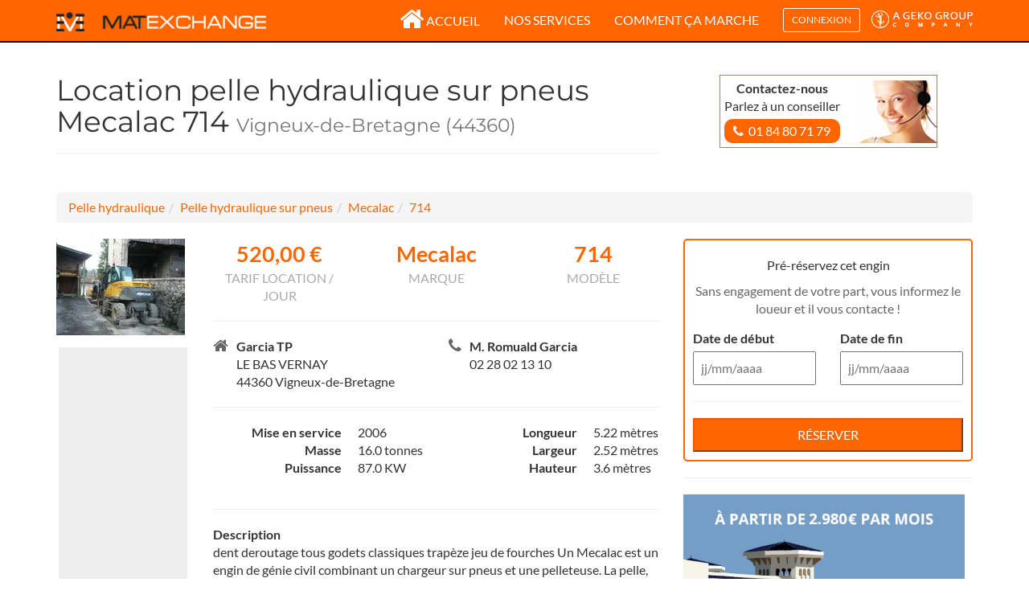

--- FILE ---
content_type: text/html; charset=utf-8
request_url: https://www.matexchange.fr/location/383-mecalac-714
body_size: 10406
content:
<!DOCTYPE html><html lang="fr"><head><meta charset="UTF-8" /><meta content="width=device-width,minimum-scale=1,initial-scale=1" name="viewport" /><meta content="max-age=2592000, public" http-equiv="Cache-Control" /><meta content="fr" http-equiv="Content-Language" /><meta content="TVVyXYKPhvNoQvsS9NzV2osy6-xY1YQzIVAdXaz0CXQ" name="google-site-verification" /><meta content="fr_FR" property="og:locale" /><meta content="product" property="og:type" /><meta content="Location Pelle hydraulique sur pneus Mecalac 714 à Vigneux-de-Bretagne (44360)" property="og:title" /><meta content="Location Pelle hydraulique sur pneus de marque Mecalac model 714 à Vigneux-de-Bretagne avec Matexchange" property="og:description" /><meta content="https://www.matexchange.fr/location/383-mecalac-714" property="og:url" /><meta content="Matexchange" property="og:site_name" /><meta content="https://www.matexchange.fr/media/W1siZiIsIjQ2MiJdLFsicCIsImVuY29kZSIsImpwZyJdLFsicCIsInRodW1iIiwiMzAweDIwMCJdXQ/file.jpg?sha=33d8882a9450a875" property="og:image" /><meta content="267" property="og:image:width" /><meta content="200" property="og:image:height" /><meta content="image/jpg" property="og:image:type" /><meta content="summary_large_image" name="twitter:card" /><meta content="@matexchange" name="twitter:site" /><meta content="https://www.matexchange.fr/assets/logo-twitter.png" name="twitter:image" /><meta content="Matexchange | Location d&#39;engins de chantier et location matériel BTP " name="twitter:title" /><meta content="Location d&#39;engins de chantier, terrassement, travaux publics et location matériel BTP avec Matexchange. Plus de 40,000 équipements disponibles en France." name="twitter:description" /><link href="https://maps.googleapis.com" rel="preconnect" /><link href="https://www.googletagmanager.com" rel="preconnect" /><link as="image" fetchpriority="high" href="https://www.matexchange.fr/assets/bg-small-74c66d7945997d563261178d1aa69f3191a7a2d67107f789a0cd838fbf14001e.webp" rel="preload" type="image/webp" /><link as="image" fetchpriority="high" href="https://www.matexchange.fr/assets/bg-large-67f6f370241bf5f1193fff76b805acb575adb70194880c461ef148d2014f7a8d.webp" rel="preload" type="image/webp" /><link as="image" fetchpriority="high" href="https://www.matexchange.fr/assets/bg-medium-0fca5f904d74d54ee78a451b290ddfb15c455e0175ced17ea08de62ca36ed77a.webp" rel="preload" type="image/webp" /><link rel="canonical" href="https://www.matexchange.fr/location/383-mecalac-714" /><title>Location pelle hydraulique sur pneus mecalac 714 à Vigneux-de-Bretagne (44360)</title><link rel="icon" type="image/x-icon" href="https://www.matexchange.fr/assets/favicon-01d78e6571db8ed2e70dfcd347a4c4974c8b497e17e1a3c5b42f63126da05945.ico" /><meta content="Location pelle hydraulique sur pneus de marque mecalac model 714 à Vigneux-de-Bretagne avec Matexchange" name="description" /><link rel="stylesheet" href="https://www.matexchange.fr/assets/application-6f50bad1fa2f2c057577ee15d8a86807d242f16f661a188b0d2ea93069b0a841.css" media="all" data-turbolinks-track="reload" /><script>(function(w,d,s,l,i){w[l]=w[l]||[];w[l].push({'gtm.start':new Date().getTime(),event:'gtm.js'});var f=d.getElementsByTagName(s)[0],j=d.createElement(s),dl=l!='dataLayer'?'&l='+l:'';j.async=true;j.src='https://www.googletagmanager.com/gtm.js?id='+i+dl;f.parentNode.insertBefore(j,f);})(window,document,'script','dataLayer','GTM-KBC3MXDT');</script><meta name="csrf-param" content="authenticity_token" />
<meta name="csrf-token" content="TYv2VY5hMyOyOJKPJB8olEpGc0La3f1OfGetF8jkOLULldeQrnZ8wahZK5-HIvNI-pGYvL2b2Q92hjezv7jB_A" /></head><body data-action="machine" data-content="front"><noscript><iframe height="0" src="https://www.googletagmanager.com/ns.html?id=GTM-KBC3MXDT" style="display:none;visibility:hidden" width="0"></iframe></noscript><header><nav class="navbar navbar-inverse navbar-static-top"><div class="container"><div class="navbar-header"><button class="navbar-toggle" data-target=".navbar-collapse" data-toggle="collapse" type="button"><span class="sr-only">Toggle navigation</span><span class="icon-bar"></span><span class="icon-bar"></span><span class="icon-bar"></span></button><a class="navbar-brand" href="/"><img class="logo" alt="Logo Matexchange" src="https://www.matexchange.fr/assets/logo-84ad81d02a4ac2463aebdbfd9a1f109367e3c6f609ecf905b0b557a6b7a105e2.png" /></a></div><div class="collapse navbar-collapse"><ul class="nav navbar-nav navbar-right"><li><a href="/"><i style="font-size: 2em; line-height: 12px; position: relative; top: 3px; right:3px" class="fa fa-home"></i>Accueil</a></li><li><a title="Nos services" href="https://www.matexchange.fr/nos-services">Nos services</a></li><li><a title="Comment ça marche" href="https://www.matexchange.fr/comment-ca-marche">Comment ça marche</a></li><li><div class="btn navbar-btn btn-sm" data-target="#login-modal" data-toggle="modal">connexion</div></li><li><img class="geko" alt="Geko Group" loading="lazy" src="https://www.matexchange.fr/assets/geko-04331722c2a8b54b71d11400eff66041ba6629007cfc947a8726b1e7ce28b537.png" /></li></ul></div></div></nav><div class="modal fade" id="login-modal"><div class="modal-dialog"><div class="modal-content"><div class="modal-header"><span class="fa-stack"><i class="fa fa-circle fa-stack-2x"></i><i class="fa fa-user fa-stack-1x"></i></span></div><div class="modal-body"><form novalidate="novalidate" class="simple_form login" action="https://www.matexchange.fr/login" accept-charset="UTF-8" method="post"><input type="hidden" name="authenticity_token" value="QXsZhDln7zFVP4i6EfAewJ1E84JH2rEm6E_hY4i5Lbg-oWqTlGZh-qED2k2Z4RsPaCA8YoHiLLFot-vRd3jCGA" autocomplete="off" /><div class="form-group email required login_email"><input class="form-control string email required" placeholder="Adresse email" type="email" name="login[email]" id="login_email" /></div><div class="form-group password required login_password"><input class="form-control password required" placeholder="Mot de passe" type="password" name="login[password]" id="login_password" /></div><input type="submit" name="commit" value="Se connecter" class="btn btn-default btn-primary btn-block" data-disable-with="Se connecter" /></form></div><div class="modal-footer"><div class="container-fluid"><div class="row"><div class="col-md-6"></div><div class="col-md-6"><span class="fa-stack"><i class="fa fa-circle fa-stack-2x"></i><i class="fa fa-check fa-stack-1x"></i></span><span><a href="/inscription">Créer un compte</a></span></div></div></div></div></div></div></div></header><main role="main"><div class="container"><div class="row"><div class="col-lg-8"><div class="page-header"><h1>Location pelle hydraulique sur pneus Mecalac 714&nbsp;<small>Vigneux-de-Bretagne (44360)</small></h1></div></div><div class="col-lg-4 text-center"><div style="margin:40px;"><div class="contact-us"><div class="contact-us-msg"><div class="heading">Contactez-nous</div><span>Parlez à un conseiller</span></div><div class="contact-us-nb"><i class="fa fa-phone"></i>&nbsp; 01 84 80 71 79</div></div></div></div></div></div><div class="card-section"><div class="container"><ol class="breadcrumb"><li><a href="https://www.matexchange.fr/locations/20-1477--pelle-hydraulique-vigneux-de-bretagne-44360">Pelle hydraulique</a></li><li><a href="https://www.matexchange.fr/locations/79-1477--pelle-hydraulique-sur-pneus-vigneux-de-bretagne-44360">Pelle hydraulique sur pneus</a></li><li><a href="https://www.matexchange.fr/locations/79-1477-b101--pelle-hydraulique-sur-pneus-vigneux-de-bretagne-44360-mecalac">Mecalac</a></li><li><a href="https://www.matexchange.fr/locations/79-1477-b101-md14220ee--pelle-hydraulique-sur-pneus-vigneux-de-bretagne-44360-mecalac-714">714</a></li></ol><div class="row"><div class="col-md-2"><a rel="nofollow" class="magnify" href="/media/W1siZiIsIjQ2MiJdLFsicCIsImVuY29kZSIsImpwZyJdLFsicCIsInRodW1iIiwiODAweCJdXQ/file.jpg?sha=9d8323e28309bb27"><picture class="geoad"><source srcset="https://www.matexchange.fr/media/W1siZiIsIjQ2MiJdLFsicCIsImVuY29kZSIsIndlYnAiXSxbInAiLCJ0aHVtYiIsIjE2MHgiXV0/file.webp?sha=a1469c0cd7a825cc" /><source srcset="https://www.matexchange.fr/media/W1siZiIsIjQ2MiJdLFsicCIsImVuY29kZSIsImpwZyJdLFsicCIsInRodW1iIiwiMTYweCJdXQ/file.jpg?sha=1aece8aceac23a1a" /><img width="160" height="120" alt="Pelle hydraulique sur pneus Mecalac 714" src="https://www.matexchange.fr/media/W1siZiIsIjQ2MiJdLFsicCIsImVuY29kZSIsImpwZyJdLFsicCIsInRodW1iIiwiMTYweCJdXQ/file.jpg?sha=1aece8aceac23a1a" /></picture></a><img class="ad-placeholder visible-lg" data-src="holder.js/160x600/ad" height="600" width="160" /></div><div class="col-md-6"><div class="row text-center"><div class="col-xs-4"><div class="stat-value stat-value-md">520,00 €</div><div class="stat-name">Tarif location / jour</div></div><div class="col-xs-4"><div class="stat-value stat-value-md">Mecalac</div><div class="stat-name">Marque</div></div><div class="col-xs-4"><div class="stat-value stat-value-md">714</div><div class="stat-name">Modèle</div></div></div><hr /><div class="row contact-card"><div class="col-xs-6"><div class="media"><div class="pull-left"><i class="fa fa-home"></i></div><div class="media-body"><strong>Garcia TP</strong><br />LE BAS VERNAY<br />44360 Vigneux-de-Bretagne</div></div></div><div class="col-xs-6"><div class="media"><div class="pull-left"><i class="fa fa-phone"></i></div><div class="media-body"><strong>M. Romuald Garcia</strong><br />02 28 02 13 10</div></div></div></div><hr /><div class="row"><div class="col-xs-6"><dl class="dl-horizontal"><dt>Mise en service</dt><dd>2006</dd><dt>Masse</dt><dd>16.0 tonnes</dd><dt>Puissance</dt><dd>87.0 KW</dd></dl></div><div class="col-xs-6"><dl class="dl-horizontal"><dt>Longueur</dt><dd>5.22 mètres</dd><dt>Largeur</dt><dd>2.52 mètres</dd><dt>Hauteur</dt><dd>3.6 mètres</dd></dl></div></div><hr /><strong>Description</strong><div><markdown>dent deroutage
tous godets classiques
trapèze
jeu de fourches

Un Mecalac est un engin de génie civil combinant un chargeur sur pneus et une pelleteuse. La pelle, de petite taille, est surtout destinée à des travaux légers.</markdown></div></div><div class="col-md-4"><div class="reservation"><div class="reservation-header"><div class="header mt-10 mb-10">Pré-réservez cet engin</div><div class="info2">Sans engagement de votre part, vous informez le loueur et il vous contacte !</div></div><div class="reservation-form" ng-controller="Reservation"><form name="form" ng-submit="sendReservation()" novalidate=""><div class="row"><div class="col-xs-6" ng-repeat="target in [&#39;begin&#39;, &#39;end&#39;]"><label>{{target == 'begin' ? "Date de début" : "Date de fin"}}</label><input class="date-input" ng-click="toggleVisibility(target)" placeholder="{{placeholder(target)}}" readonly="" type="text" /><div class="calendar" ng-class="{active: visibility(target)}"><div class="calendar-inner clearfix" ng-class="{&#39;calendar-inner-right&#39;: target == &#39;end&#39;}"><div class="calendar-header clearfix"><div class="left" ng-click="incMonthOffset(target, -1)"><i class="fa fa-angle-left"></i></div><div class="right" ng-click="incMonthOffset(target, 1)"><i class="fa fa-angle-right"></i></div><div class="month">{{firstOfMonth(target) | humanizeMoment: 'MMM YY'}}</div></div><div class="calendar-days-header clearfix"><div class="calendar-day-header">Di</div><div class="calendar-day-header">Lu</div><div class="calendar-day-header">Ma</div><div class="calendar-day-header">Me</div><div class="calendar-day-header">Je</div><div class="calendar-day-header">Ve</div><div class="calendar-day-header">Sa</div></div><div class="calendar-days clearfix" ng-repeat="weekOffset in [0, 1, 2, 3, 4]"><div class="calendar-day" ng-class="momentCssClass(target, momentOffseted(target, weekOffset, dayOffset))" ng-click="setMoment(target, momentOffseted(target, weekOffset, dayOffset))" ng-repeat="dayOffset in [0, 1, 2, 3, 4, 5, 6]">{{momentOffseted(target, weekOffset, dayOffset) |  humanizeMoment : 'D'}}</div></div></div></div></div></div><hr /><div class="etra" ng-class="{active: isMomentRangeValid()}"><p class="text-center">Reservation de {{durationInDays()}} jour(s)</p><label>Votre nom</label><input name="name" ng-model="user.name" ng-required="true" type="text" /><div class="text-danger" ng-if="form.submitted &amp;&amp; form.name.$error.required">{{"Votre nom est requis"}}</div><label>Nom de la société</label><input name="companyName" ng-model="user.companyName" ng-required="true" type="text" /><div class="text-danger" ng-if="form.submitted &amp;&amp; form.companyName.$error.required">{{"Le nom de la société est requis"}}</div><label>Numéro de télephone</label><input name="phoneNumber" ng-model="user.phoneNumber" ng-required="true" type="text" /><div class="text-danger" ng-if="form.submitted &amp;&amp; form.phoneNumber.$error.required">{{"Votre numéro de téléphone est requis"}}</div><label>Adresse email</label><input name="email" ng-model="user.email" ng-required="true" type="email" /><div class="text-danger" ng-if="form.submitted &amp;&amp; form.email.$error.required">{{"Votre addresse email est requise"}}</div><div class="text-danger" ng-if="form.submitted &amp;&amp; form.email.$error.email">{{"Votre addresse email n'est pas au bon format"}}</div><hr /></div><p class="text-center text-primary" ng-if="reservationMessage">{{reservationMessage}}</p><button class="btn-primary btn-block" type="submit">Réserver</button></form></div></div><hr /><a title="Ehpad Carthagea" target="_blank" href="https://www.carthagea.fr"><picture class="geoad"><source srcset="https://www.matexchange.fr/assets/carthagea-d9ec9863835138aeddabf3f3cf460866dc92bf8dcab4794c3bc25584d7467464.webp" type="image/webp" /><source srcset="https://www.matexchange.fr/assets/carthagea-f24ccb946aaac3cf1f33964964a84d47f83e609f7f756f5ce26a057c5014cd38.png" type="image/png" /><img alt="Ehpad Carthagea" title="Ehpad" width="350" height="350" src="https://www.matexchange.fr/assets/carthagea-f24ccb946aaac3cf1f33964964a84d47f83e609f7f756f5ce26a057c5014cd38.png" /></picture></a></div></div></div></div><div class="card-section-recommendation"><div class="container"><h2 class="mb-20">Annonces similaires à proximité</h2></div><div class="container-fluid"><div class="row"><div class="col-md-6"><div class="row"><div class="col-xs-4"><a title="Mecalac - 714" class="thumbnail" href="https://www.matexchange.fr/location/383-mecalac-714"><div class="img-wrap"><picture><source srcset="https://www.matexchange.fr/media/W1siZiIsIjQ2MiJdLFsicCIsImVuY29kZSIsIndlYnAiXSxbInAiLCJ0aHVtYiIsIjM1MHgxNTAjIl1d/file.webp?sha=ae7222af85bb7199" /><source srcset="https://www.matexchange.fr/media/W1siZiIsIjQ2MiJdLFsicCIsImVuY29kZSIsImpwZyJdLFsicCIsInRodW1iIiwiMzUweDE1MCMiXV0/file.jpg?sha=d6fc042ddb3cd55c" /><img width="265" height="150" alt="Mecalac 714" src="https://www.matexchange.fr/media/W1siZiIsIjQ2MiJdLFsicCIsImVuY29kZSIsImpwZyJdLFsicCIsInRodW1iIiwiMzUweDE1MCMiXV0/file.jpg?sha=d6fc042ddb3cd55c" /></picture></div><div class="caption"><div class="caption-header">Mecalac - 714</div><div class="caption-subheader">Vigneux-de-Bretagne - (44360)</div></div></a></div><div class="col-xs-4"><a title="Komatsu - PC 110" class="thumbnail" href="https://www.matexchange.fr/location/9140-komatsu-pc-110"><div class="img-wrap"><picture><source srcset="https://www.matexchange.fr/media/W1siZiIsIjkyNjQiXSxbInAiLCJlbmNvZGUiLCJ3ZWJwIl0sWyJwIiwidGh1bWIiLCIzNTB4MTUwIyJdXQ/file.webp?sha=bcb7b5b7ee4e9520" /><source srcset="https://www.matexchange.fr/media/W1siZiIsIjkyNjQiXSxbInAiLCJlbmNvZGUiLCJqcGciXSxbInAiLCJ0aHVtYiIsIjM1MHgxNTAjIl1d/file.jpg?sha=0947da7a08b96dac" /><img width="265" height="150" alt="Komatsu PC 110" src="https://www.matexchange.fr/media/W1siZiIsIjkyNjQiXSxbInAiLCJlbmNvZGUiLCJqcGciXSxbInAiLCJ0aHVtYiIsIjM1MHgxNTAjIl1d/file.jpg?sha=0947da7a08b96dac" /></picture></div><div class="caption"><div class="caption-header">Komatsu - PC 110</div><div class="caption-subheader">Vigneux-de-Bretagne - (44360)</div></div></a></div><div class="col-xs-4"><a title="Komatsu - PC 130 " class="thumbnail" href="https://www.matexchange.fr/location/9141-komatsu-pc-130"><div class="img-wrap"><picture><source srcset="https://www.matexchange.fr/media/W1siZiIsIjkyNjUiXSxbInAiLCJlbmNvZGUiLCJ3ZWJwIl0sWyJwIiwidGh1bWIiLCIzNTB4MTUwIyJdXQ/file.webp?sha=b21431c3914df812" /><source srcset="https://www.matexchange.fr/media/W1siZiIsIjkyNjUiXSxbInAiLCJlbmNvZGUiLCJqcGciXSxbInAiLCJ0aHVtYiIsIjM1MHgxNTAjIl1d/file.jpg?sha=57383b0e28c1bd31" /><img width="265" height="150" alt="Komatsu PC 130 " src="https://www.matexchange.fr/media/W1siZiIsIjkyNjUiXSxbInAiLCJlbmNvZGUiLCJqcGciXSxbInAiLCJ0aHVtYiIsIjM1MHgxNTAjIl1d/file.jpg?sha=57383b0e28c1bd31" /></picture></div><div class="caption"><div class="caption-header">Komatsu - PC 130 </div><div class="caption-subheader">Vigneux-de-Bretagne - (44360)</div></div></a></div></div></div><div class="col-md-6"><div class="row"><div class="col-xs-4"><a title="Komatsu - PC 160" class="thumbnail" href="https://www.matexchange.fr/location/9142-komatsu-pc-160"><div class="img-wrap"><picture><source srcset="https://www.matexchange.fr/media/W1siZiIsIjkyNjYiXSxbInAiLCJlbmNvZGUiLCJ3ZWJwIl0sWyJwIiwidGh1bWIiLCIzNTB4MTUwIyJdXQ/file.webp?sha=38fd32cf21a171c4" /><source srcset="https://www.matexchange.fr/media/W1siZiIsIjkyNjYiXSxbInAiLCJlbmNvZGUiLCJqcGciXSxbInAiLCJ0aHVtYiIsIjM1MHgxNTAjIl1d/file.jpg?sha=4dcc02578fea0c20" /><img width="265" height="150" alt="Komatsu PC 160" src="https://www.matexchange.fr/media/W1siZiIsIjkyNjYiXSxbInAiLCJlbmNvZGUiLCJqcGciXSxbInAiLCJ0aHVtYiIsIjM1MHgxNTAjIl1d/file.jpg?sha=4dcc02578fea0c20" /></picture></div><div class="caption"><div class="caption-header">Komatsu - PC 160</div><div class="caption-subheader">Vigneux-de-Bretagne - (44360)</div></div></a></div><div class="col-xs-4"><a title="Komatsu - PC 180" class="thumbnail" href="https://www.matexchange.fr/location/9143-komatsu-pc-180"><div class="img-wrap"><picture><source srcset="https://www.matexchange.fr/media/W1siZiIsIjkyNjciXSxbInAiLCJlbmNvZGUiLCJ3ZWJwIl0sWyJwIiwidGh1bWIiLCIzNTB4MTUwIyJdXQ/file.webp?sha=268c9a578300c131" /><source srcset="https://www.matexchange.fr/media/W1siZiIsIjkyNjciXSxbInAiLCJlbmNvZGUiLCJqcGciXSxbInAiLCJ0aHVtYiIsIjM1MHgxNTAjIl1d/file.jpg?sha=f4069d3715721b4b" /><img width="265" height="150" alt="Komatsu PC 180" src="https://www.matexchange.fr/media/W1siZiIsIjkyNjciXSxbInAiLCJlbmNvZGUiLCJqcGciXSxbInAiLCJ0aHVtYiIsIjM1MHgxNTAjIl1d/file.jpg?sha=f4069d3715721b4b" /></picture></div><div class="caption"><div class="caption-header">Komatsu - PC 180</div><div class="caption-subheader">Vigneux-de-Bretagne - (44360)</div></div></a></div><div class="col-xs-4"><a title="Komatsu - PC 190" class="thumbnail" href="https://www.matexchange.fr/location/9144-komatsu-pc-190"><div class="img-wrap"><picture><source srcset="https://www.matexchange.fr/media/W1siZiIsIjkyNjgiXSxbInAiLCJlbmNvZGUiLCJ3ZWJwIl0sWyJwIiwidGh1bWIiLCIzNTB4MTUwIyJdXQ/file.webp?sha=e9c2707e95a46f93" /><source srcset="https://www.matexchange.fr/media/W1siZiIsIjkyNjgiXSxbInAiLCJlbmNvZGUiLCJqcGciXSxbInAiLCJ0aHVtYiIsIjM1MHgxNTAjIl1d/file.jpg?sha=9480b6c3ad94ead8" /><img width="265" height="150" alt="Komatsu PC 190" src="https://www.matexchange.fr/media/W1siZiIsIjkyNjgiXSxbInAiLCJlbmNvZGUiLCJqcGciXSxbInAiLCJ0aHVtYiIsIjM1MHgxNTAjIl1d/file.jpg?sha=9480b6c3ad94ead8" /></picture></div><div class="caption"><div class="caption-header">Komatsu - PC 190</div><div class="caption-subheader">Vigneux-de-Bretagne - (44360)</div></div></a></div></div></div></div></div></div><div class="card-section-map"><div id="card-map" style="height: 500px;"></div></div></main><footer><div class="container-fluid"><div class="row"><div class="col-md-2"><strong class="footer-header">Liens utiles</strong><ul class="list-unstyled"><li><a title="Accueil" href="https://www.matexchange.fr/">Accueil</a></li><li><a title="Notre histoire" href="https://www.matexchange.fr/notre-histoire">Notre histoire</a></li><li><a title="Nos services" href="https://www.matexchange.fr/nos-services">Nos services</a></li><li><a title="Comment ça marche ?" href="https://www.matexchange.fr/comment-ca-marche">Comment ça marche ?</a></li><li><a title="Nos Tarifs" href="https://www.matexchange.fr/tarifs">Nos Tarifs</a></li><li><a title="Revue de presse" href="https://www.matexchange.fr/revue-de-presse">Revue de presse</a></li><li><a title="Communiqués de presse" href="https://www.matexchange.fr/communiques-de-presse">Communiqués de presse</a></li><li><a title="Multimédias" href="https://www.matexchange.fr/multimedia">Multimédias</a></li><li><a title="Conditions d&#39;utilisations" href="https://www.matexchange.fr/cgu">Conditions d&#39;utilisations</a></li><li><a title="Mentions légales" href="https://www.matexchange.fr/mentions-legales">Mentions légales</a></li><li><a title="Contact" href="https://www.matexchange.fr/mentions-legales">Contact</a></li></ul></div><div class="col-md-4"><strong class="footer-header">Catégories</strong><div class="row"><div class="col-md-6"><div class="category"><div class="category-name">Bulldozer</div><div class="subcategories collapse"><div class="subcategory-name"><a title="Bulldozer" href="https://www.matexchange.fr/locations/93--bulldozer">Bulldozer</a></div></div></div><div class="category"><div class="category-name">Camion assainissement</div><div class="subcategories collapse"></div></div><div class="category"><div class="category-name">Camion benne et véhicule utilitaire</div><div class="subcategories collapse"><div class="subcategory-name"><a title="Camion benne ampliroll" href="https://www.matexchange.fr/locations/31--camion-benne-ampliroll">Camion benne ampliroll</a></div><div class="subcategory-name"><a title="Camion benne PL" href="https://www.matexchange.fr/locations/32--camion-benne-pl">Camion benne PL</a></div><div class="subcategory-name"><a title="Camion benne VL &lt;3T5" href="https://www.matexchange.fr/locations/110--camion-benne-vl-3t5">Camion benne VL &lt;3T5</a></div></div></div><div class="category"><div class="category-name">Camion porteur</div><div class="subcategories collapse"><div class="subcategory-name"><a title="Aspiratrice de terrassement" href="https://www.matexchange.fr/locations/104--aspiratrice-de-terrassement">Aspiratrice de terrassement</a></div><div class="subcategory-name"><a title="Balayeuse" href="https://www.matexchange.fr/locations/99--balayeuse">Balayeuse</a></div><div class="subcategory-name"><a title="Camion grue" href="https://www.matexchange.fr/locations/100--camion-grue">Camion grue</a></div><div class="subcategory-name"><a title="Gravillonneur" href="https://www.matexchange.fr/locations/107--gravillonneur">Gravillonneur</a></div><div class="subcategory-name"><a title="Malaxeur béton" href="https://www.matexchange.fr/locations/108--malaxeur-beton">Malaxeur béton</a></div><div class="subcategory-name"><a title="Marquage au sol" href="https://www.matexchange.fr/locations/115--marquage-au-sol">Marquage au sol</a></div><div class="subcategory-name"><a title="Plateau" href="https://www.matexchange.fr/locations/34--plateau">Plateau</a></div><div class="subcategory-name"><a title="Porte engin" href="https://www.matexchange.fr/locations/33--porte-engin">Porte engin</a></div><div class="subcategory-name"><a title="Répandeuse émulsion" href="https://www.matexchange.fr/locations/109--repandeuse-emulsion">Répandeuse émulsion</a></div></div></div><div class="category"><div class="category-name">Chargeuse</div><div class="subcategories collapse"><div class="subcategory-name"><a title="Chargeuse compacte sur pneus" href="https://www.matexchange.fr/locations/38--chargeuse-compacte-sur-pneus">Chargeuse compacte sur pneus</a></div><div class="subcategory-name"><a title="Chargeuse sur pneus" href="https://www.matexchange.fr/locations/40--chargeuse-sur-pneus">Chargeuse sur pneus</a></div></div></div><div class="category"><div class="category-name">Chargeuse sur chenilles</div><div class="subcategories collapse"><div class="subcategory-name"><a title="Chargeuse compacte sur chenilles" href="https://www.matexchange.fr/locations/94--chargeuse-compacte-sur-chenilles">Chargeuse compacte sur chenilles</a></div><div class="subcategory-name"><a title="Chargeuse sur chenilles" href="https://www.matexchange.fr/locations/39--chargeuse-sur-chenilles">Chargeuse sur chenilles</a></div></div></div><div class="category"><div class="category-name">Chariot élévateur de chantier</div><div class="subcategories collapse"><div class="subcategory-name"><a title="Chariot élévateur de chantier à portée fixe" href="https://www.matexchange.fr/locations/42--chariot-elevateur-de-chantier-a-portee-fixe">Chariot élévateur de chantier à portée fixe</a></div><div class="subcategory-name"><a title="Chariot élévateur de chantier à portée variable" href="https://www.matexchange.fr/locations/43--chariot-elevateur-de-chantier-a-portee-variable">Chariot élévateur de chantier à portée variable</a></div></div></div><div class="category"><div class="category-name">Compacteur</div><div class="subcategories collapse"><div class="subcategory-name"><a title="Compacteur sur pneus" href="https://www.matexchange.fr/locations/74--compacteur-sur-pneus">Compacteur sur pneus</a></div><div class="subcategory-name"><a title="Compacteur vibrant monocylindre" href="https://www.matexchange.fr/locations/44--compacteur-vibrant-monocylindre">Compacteur vibrant monocylindre</a></div><div class="subcategory-name"><a title="Compacteur vibrant monocylindre pied de mouton" href="https://www.matexchange.fr/locations/75--compacteur-vibrant-monocylindre-pied-de-mouton">Compacteur vibrant monocylindre pied de mouton</a></div><div class="subcategory-name"><a title="Compacteur vibrant tandem" href="https://www.matexchange.fr/locations/45--compacteur-vibrant-tandem">Compacteur vibrant tandem</a></div></div></div><div class="category"><div class="category-name">Décapeuse automotrice</div><div class="subcategories collapse"><div class="subcategory-name"><a title="Décapeuse automotrice autochargeuse à deux essieux moteurs" href="https://www.matexchange.fr/locations/48--decapeuse-automotrice-autochargeuse-a-deux-essieux-moteurs">Décapeuse automotrice autochargeuse à deux essieux moteurs</a></div></div></div><div class="category"><div class="category-name">Finisseur</div><div class="subcategories collapse"><div class="subcategory-name"><a title="Finisseur sur chenilles à table télescopique" href="https://www.matexchange.fr/locations/50--finisseur-sur-chenilles-a-table-telescopique">Finisseur sur chenilles à table télescopique</a></div><div class="subcategory-name"><a title="Finisseur sur pneus à table télescopique" href="https://www.matexchange.fr/locations/51--finisseur-sur-pneus-a-table-telescopique">Finisseur sur pneus à table télescopique</a></div></div></div><div class="category"><div class="category-name">Foreuse</div><div class="subcategories collapse"><div class="subcategory-name"><a title="Foreuse" href="https://www.matexchange.fr/locations/80--foreuse">Foreuse</a></div></div></div><div class="category"><div class="category-name">Fraiseuse</div><div class="subcategories collapse"><div class="subcategory-name"><a title="Fraiseuse sur chenilles" href="https://www.matexchange.fr/locations/52--fraiseuse-sur-chenilles">Fraiseuse sur chenilles</a></div><div class="subcategory-name"><a title="Fraiseuse sur roues à bandage" href="https://www.matexchange.fr/locations/53--fraiseuse-sur-roues-a-bandage">Fraiseuse sur roues à bandage</a></div></div></div><div class="category"><div class="category-name">Grue mobile</div><div class="subcategories collapse"><div class="subcategory-name"><a title="Grue mobile automotrice à flèche télescopique" href="https://www.matexchange.fr/locations/54--grue-mobile-automotrice-a-fleche-telescopique">Grue mobile automotrice à flèche télescopique</a></div><div class="subcategory-name"><a title="Grue mobile routière à flèche télescopique" href="https://www.matexchange.fr/locations/55--grue-mobile-routiere-a-fleche-telescopique">Grue mobile routière à flèche télescopique</a></div><div class="subcategory-name"><a title="Grue mobile sur chenilles à flèche télescopique" href="https://www.matexchange.fr/locations/56--grue-mobile-sur-chenilles-a-fleche-telescopique">Grue mobile sur chenilles à flèche télescopique</a></div><div class="subcategory-name"><a title="Grue mobile sur chenilles à flèche treillis" href="https://www.matexchange.fr/locations/57--grue-mobile-sur-chenilles-a-fleche-treillis">Grue mobile sur chenilles à flèche treillis</a></div></div></div><div class="category"><div class="category-name">Machine à coulis pour enrobé à froid</div><div class="subcategories collapse"></div></div><div class="category"><div class="category-name">Matériel pour la mise en oeuvre du béton</div><div class="subcategories collapse"><div class="subcategory-name"><a title="Concasseur mobile" href="https://www.matexchange.fr/locations/97--concasseur-mobile">Concasseur mobile</a></div></div></div></div><div class="col-md-6"><div class="category"><div class="category-name">Matériel pour traitement de sol</div><div class="subcategories collapse"><div class="subcategory-name"><a title="Arroseuse" href="https://www.matexchange.fr/locations/106--arroseuse">Arroseuse</a></div><div class="subcategory-name"><a title="Pulvimixeur" href="https://www.matexchange.fr/locations/103--pulvimixeur">Pulvimixeur</a></div></div></div><div class="category"><div class="category-name">Mini-pelle hydraulique &lt;6T</div><div class="subcategories collapse"><div class="subcategory-name"><a title="Mini-pelle hydraulique sur chenilles" href="https://www.matexchange.fr/locations/64--mini-pelle-hydraulique-sur-chenilles">Mini-pelle hydraulique sur chenilles</a></div><div class="subcategory-name"><a title="Mini-pelle hydraulique sur pneus" href="https://www.matexchange.fr/locations/65--mini-pelle-hydraulique-sur-pneus">Mini-pelle hydraulique sur pneus</a></div></div></div><div class="category"><div class="category-name">Motobasculeur</div><div class="subcategories collapse"></div></div><div class="category"><div class="category-name">Nacelle</div><div class="subcategories collapse"><div class="subcategory-name"><a title="Nacelle araignée sur chenilles" href="https://www.matexchange.fr/locations/101--nacelle-araignee-sur-chenilles">Nacelle araignée sur chenilles</a></div><div class="subcategory-name"><a title="Nacelle articulée sur porteur" href="https://www.matexchange.fr/locations/68--nacelle-articulee-sur-porteur">Nacelle articulée sur porteur</a></div><div class="subcategory-name"><a title="Nacelle articulée tractée" href="https://www.matexchange.fr/locations/69--nacelle-articulee-tractee">Nacelle articulée tractée</a></div><div class="subcategory-name"><a title="Nacelle automotrice à ciseaux" href="https://www.matexchange.fr/locations/70--nacelle-automotrice-a-ciseaux">Nacelle automotrice à ciseaux</a></div><div class="subcategory-name"><a title="Nacelle automotrice télescopique ou articulée" href="https://www.matexchange.fr/locations/71--nacelle-automotrice-telescopique-ou-articulee">Nacelle automotrice télescopique ou articulée</a></div><div class="subcategory-name"><a title="Nacelle télescopique sur porteur" href="https://www.matexchange.fr/locations/72--nacelle-telescopique-sur-porteur">Nacelle télescopique sur porteur</a></div></div></div><div class="category"><div class="category-name">Niveleuse</div><div class="subcategories collapse"><div class="subcategory-name"><a title="Niveleuse" href="https://www.matexchange.fr/locations/73--niveleuse">Niveleuse</a></div></div></div><div class="category"><div class="category-name">Pelle à câbles</div><div class="subcategories collapse"><div class="subcategory-name"><a title="Pelle mécanique à câbles sur chenilles" href="https://www.matexchange.fr/locations/77--pelle-mecanique-a-cables-sur-chenilles">Pelle mécanique à câbles sur chenilles</a></div></div></div><div class="category"><div class="category-name">Pelle hydraulique</div><div class="subcategories collapse"><div class="subcategory-name"><a title="Pelle hydraulique araignée" href="https://www.matexchange.fr/locations/98--pelle-hydraulique-araignee">Pelle hydraulique araignée</a></div><div class="subcategory-name"><a title="Pelle hydraulique caméléon" href="https://www.matexchange.fr/locations/120--pelle-hydraulique-cameleon">Pelle hydraulique caméléon</a></div><div class="subcategory-name"><a title="Pelle hydraulique pour forages et puits" href="https://www.matexchange.fr/locations/105--pelle-hydraulique-pour-forages-et-puits">Pelle hydraulique pour forages et puits</a></div><div class="subcategory-name"><a title="Pelle hydraulique sur chenilles" href="https://www.matexchange.fr/locations/78--pelle-hydraulique-sur-chenilles">Pelle hydraulique sur chenilles</a></div><div class="subcategory-name"><a title="Pelle hydraulique sur chenilles démolition" href="https://www.matexchange.fr/locations/116--pelle-hydraulique-sur-chenilles-demolition">Pelle hydraulique sur chenilles démolition</a></div><div class="subcategory-name"><a title="Pelle hydraulique sur chenilles longue portée" href="https://www.matexchange.fr/locations/117--pelle-hydraulique-sur-chenilles-longue-portee">Pelle hydraulique sur chenilles longue portée</a></div><div class="subcategory-name"><a title="Pelle hydraulique sur pneus" href="https://www.matexchange.fr/locations/79--pelle-hydraulique-sur-pneus">Pelle hydraulique sur pneus</a></div></div></div><div class="category"><div class="category-name">Pompe à béton</div><div class="subcategories collapse"><div class="subcategory-name"><a title="Pompe à béton sur camion porteur" href="https://www.matexchange.fr/locations/82--pompe-a-beton-sur-camion-porteur">Pompe à béton sur camion porteur</a></div><div class="subcategory-name"><a title="Pompe à béton sur remorque" href="https://www.matexchange.fr/locations/83--pompe-a-beton-sur-remorque">Pompe à béton sur remorque</a></div></div></div><div class="category"><div class="category-name">Répandeuse</div><div class="subcategories collapse"><div class="subcategory-name"><a title="Répandeur gravillonneur simultané sur porteur" href="https://www.matexchange.fr/locations/84--repandeur-gravillonneur-simultane-sur-porteur">Répandeur gravillonneur simultané sur porteur</a></div><div class="subcategory-name"><a title="Répandeuse sur porteur à chauffage direct - dosage par pompe" href="https://www.matexchange.fr/locations/85--repandeuse-sur-porteur-a-chauffage-direct-dosage-par-pompe">Répandeuse sur porteur à chauffage direct - dosage par pompe</a></div></div></div><div class="category"><div class="category-name">Tombereau articulé</div><div class="subcategories collapse"><div class="subcategory-name"><a title="Tombereau articulé" href="https://www.matexchange.fr/locations/88--tombereau-articule">Tombereau articulé</a></div></div></div><div class="category"><div class="category-name">Tombereau rigide</div><div class="subcategories collapse"><div class="subcategory-name"><a title="Tombereau rigide 4x2" href="https://www.matexchange.fr/locations/89--tombereau-rigide-4x2">Tombereau rigide 4x2</a></div><div class="subcategory-name"><a title="Tombereau rigide 4x4" href="https://www.matexchange.fr/locations/90--tombereau-rigide-4x4">Tombereau rigide 4x4</a></div><div class="subcategory-name"><a title="Tombereau sur chenilles" href="https://www.matexchange.fr/locations/114--tombereau-sur-chenilles">Tombereau sur chenilles</a></div></div></div><div class="category"><div class="category-name">Tracteur</div><div class="subcategories collapse"><div class="subcategory-name"><a title="Tracteur avec benne" href="https://www.matexchange.fr/locations/92--tracteur-avec-benne">Tracteur avec benne</a></div><div class="subcategory-name"><a title="Tracteur de chantier 4x4" href="https://www.matexchange.fr/locations/91--tracteur-de-chantier-4x4">Tracteur de chantier 4x4</a></div></div></div><div class="category"><div class="category-name">Tracteur routier</div><div class="subcategories collapse"><div class="subcategory-name"><a title="Semi-benne" href="https://www.matexchange.fr/locations/35--semi-benne">Semi-benne</a></div><div class="subcategory-name"><a title="Semi-benne enrobés" href="https://www.matexchange.fr/locations/36--semi-benne-enrobes">Semi-benne enrobés</a></div><div class="subcategory-name"><a title="Semi-porte engin 2 essieux" href="https://www.matexchange.fr/locations/37--semi-porte-engin-2-essieux">Semi-porte engin 2 essieux</a></div><div class="subcategory-name"><a title="Semi-porte engins 3 essieux" href="https://www.matexchange.fr/locations/95--semi-porte-engins-3-essieux">Semi-porte engins 3 essieux</a></div><div class="subcategory-name"><a title="Semi-porte engins 4 essieux" href="https://www.matexchange.fr/locations/96--semi-porte-engins-4-essieux">Semi-porte engins 4 essieux</a></div></div></div><div class="category"><div class="category-name">Tractopelle</div><div class="subcategories collapse"><div class="subcategory-name"><a title="Tractopelle" href="https://www.matexchange.fr/locations/41--tractopelle">Tractopelle</a></div></div></div><div class="category"><div class="category-name">Trancheuse</div><div class="subcategories collapse"><div class="subcategory-name"><a title="Mini-trancheuse" href="https://www.matexchange.fr/locations/112--mini-trancheuse">Mini-trancheuse</a></div><div class="subcategory-name"><a title="Trancheuse sur chenilles" href="https://www.matexchange.fr/locations/111--trancheuse-sur-chenilles">Trancheuse sur chenilles</a></div><div class="subcategory-name"><a title="Trancheuse sur pneus" href="https://www.matexchange.fr/locations/113--trancheuse-sur-pneus">Trancheuse sur pneus</a></div></div></div></div></div></div><div class="col-md-4"><strong class="footer-header">Engins par régions</strong><div class="row"><div class="col-md-6"><div class="category"><div class="category-name">Auvergne-Rhône-Alpes</div><div class="subcategories collapse"><div class="subcategory-name"><a title="Ain" href="/location-engins-29-ain-01">Ain</a></div><div class="subcategory-name"><a title="Allier" href="/location-engins-31-allier-03">Allier</a></div><div class="subcategory-name"><a title="Ardèche" href="/location-engins-35-ardeche-07">Ardèche</a></div><div class="subcategory-name"><a title="Cantal" href="/location-engins-43-cantal-15">Cantal</a></div><div class="subcategory-name"><a title="Drôme" href="/location-engins-55-drome-26">Drôme</a></div><div class="subcategory-name"><a title="Haute-Loire" href="/location-engins-72-haute-loire-43">Haute-Loire</a></div><div class="subcategory-name"><a title="Haute-Savoie" href="/location-engins-103-haute-savoie-74">Haute-Savoie</a></div><div class="subcategory-name"><a title="Isère" href="/location-engins-67-isere-38">Isère</a></div><div class="subcategory-name"><a title="Loire" href="/location-engins-71-loire-42">Loire</a></div><div class="subcategory-name"><a title="Puy-de-Dôme" href="/location-engins-92-puy-de-dome-63">Puy-de-Dôme</a></div><div class="subcategory-name"><a title="Rhône" href="/location-engins-98-rhone-69">Rhône</a></div><div class="subcategory-name"><a title="Savoie" href="/location-engins-102-savoie-73">Savoie</a></div></div></div><div class="category"><div class="category-name">Bourgogne-Franche-Comté</div><div class="subcategories collapse"><div class="subcategory-name"><a title="Côte-d&#39;Or" href="/location-engins-50-cote-d-or-21">Côte-d&#39;Or</a></div><div class="subcategory-name"><a title="Doubs" href="/location-engins-54-doubs-25">Doubs</a></div><div class="subcategory-name"><a title="Haute-Saône" href="/location-engins-99-haute-saone-70">Haute-Saône</a></div><div class="subcategory-name"><a title="Jura" href="/location-engins-68-jura-39">Jura</a></div><div class="subcategory-name"><a title="Nièvre" href="/location-engins-87-nievre-58">Nièvre</a></div><div class="subcategory-name"><a title="Saône-et-Loire" href="/location-engins-100-saone-et-loire-71">Saône-et-Loire</a></div><div class="subcategory-name"><a title="Territoire de Belfort" href="/location-engins-119-territoire-de-belfort-90">Territoire de Belfort</a></div><div class="subcategory-name"><a title="Yonne" href="/location-engins-118-yonne-89">Yonne</a></div></div></div><div class="category"><div class="category-name">Bretagne</div><div class="subcategories collapse"><div class="subcategory-name"><a title="Côtes-d&#39;Armor" href="/location-engins-51-cotes-d-armor-22">Côtes-d&#39;Armor</a></div><div class="subcategory-name"><a title="Finistère" href="/location-engins-58-finistere-29">Finistère</a></div><div class="subcategory-name"><a title="Ille-et-Vilaine" href="/location-engins-64-ille-et-vilaine-35">Ille-et-Vilaine</a></div><div class="subcategory-name"><a title="Morbihan" href="/location-engins-85-morbihan-56">Morbihan</a></div></div></div><div class="category"><div class="category-name">Centre-Val-De-Loire</div><div class="subcategories collapse"><div class="subcategory-name"><a title="Cher" href="/location-engins-46-cher-18">Cher</a></div><div class="subcategory-name"><a title="Eure-et-Loir" href="/location-engins-57-eure-et-loir-28">Eure-et-Loir</a></div><div class="subcategory-name"><a title="Indre" href="/location-engins-65-indre-36">Indre</a></div><div class="subcategory-name"><a title="Indre-et-Loire" href="/location-engins-66-indre-et-loire-37">Indre-et-Loire</a></div><div class="subcategory-name"><a title="Loiret" href="/location-engins-74-loiret-45">Loiret</a></div><div class="subcategory-name"><a title="Loir-et-Cher" href="/location-engins-70-loir-et-cher-41">Loir-et-Cher</a></div></div></div><div class="category"><div class="category-name">Corse</div><div class="subcategories collapse"><div class="subcategory-name"><a title="Corse-du-Sud" href="/location-engins-48-corse-du-sud-2a">Corse-du-Sud</a></div><div class="subcategory-name"><a title="Haute-Corse" href="/location-engins-49-haute-corse-2b">Haute-Corse</a></div></div></div><div class="category"><div class="category-name">Grand-Est</div><div class="subcategories collapse"><div class="subcategory-name"><a title="Ardennes" href="/location-engins-36-ardennes-08">Ardennes</a></div><div class="subcategory-name"><a title="Aube" href="/location-engins-38-aube-10">Aube</a></div><div class="subcategory-name"><a title="Bas-Rhin" href="/location-engins-96-bas-rhin-67">Bas-Rhin</a></div><div class="subcategory-name"><a title="Haute-Marne" href="/location-engins-81-haute-marne-52">Haute-Marne</a></div><div class="subcategory-name"><a title="Haut-Rhin" href="/location-engins-97-haut-rhin-68">Haut-Rhin</a></div><div class="subcategory-name"><a title="Marne" href="/location-engins-80-marne-51">Marne</a></div><div class="subcategory-name"><a title="Meurthe-et-Moselle" href="/location-engins-83-meurthe-et-moselle-54">Meurthe-et-Moselle</a></div><div class="subcategory-name"><a title="Meuse" href="/location-engins-84-meuse-55">Meuse</a></div><div class="subcategory-name"><a title="Moselle" href="/location-engins-86-moselle-57">Moselle</a></div><div class="subcategory-name"><a title="Vosges" href="/location-engins-117-vosges-88">Vosges</a></div></div></div><div class="category"><div class="category-name">Hauts de France</div><div class="subcategories collapse"><div class="subcategory-name"><a title="Aisne" href="/location-engins-30-aisne-02">Aisne</a></div><div class="subcategory-name"><a title="Nord" href="/location-engins-88-nord-59">Nord</a></div><div class="subcategory-name"><a title="Oise" href="/location-engins-89-oise-60">Oise</a></div><div class="subcategory-name"><a title="Pas-de-Calais" href="/location-engins-91-pas-de-calais-62">Pas-de-Calais</a></div><div class="subcategory-name"><a title="Somme" href="/location-engins-109-somme-80">Somme</a></div></div></div></div><div class="col-md-6"><div class="category"><div class="category-name">Île-de-France</div><div class="subcategories collapse"><div class="subcategory-name"><a title="Essonne" href="/location-engins-120-essonne-91">Essonne</a></div><div class="subcategory-name"><a title="Hauts-de-Seine" href="/location-engins-121-hauts-de-seine-92">Hauts-de-Seine</a></div><div class="subcategory-name"><a title="Paris" href="/location-engins-104-paris-75">Paris</a></div><div class="subcategory-name"><a title="Seine-et-Marne" href="/location-engins-106-seine-et-marne-77">Seine-et-Marne</a></div><div class="subcategory-name"><a title="Seine-Saint-Denis" href="/location-engins-122-seine-saint-denis-93">Seine-Saint-Denis</a></div><div class="subcategory-name"><a title="Val-de-Marne" href="/location-engins-123-val-de-marne-94">Val-de-Marne</a></div><div class="subcategory-name"><a title="Val-d&#39;Oise" href="/location-engins-124-val-d-oise-95">Val-d&#39;Oise</a></div><div class="subcategory-name"><a title="Yvelines" href="/location-engins-107-yvelines-78">Yvelines</a></div></div></div><div class="category"><div class="category-name">Normandie</div><div class="subcategories collapse"><div class="subcategory-name"><a title="Calvados" href="/location-engins-42-calvados-14">Calvados</a></div><div class="subcategory-name"><a title="Eure" href="/location-engins-56-eure-27">Eure</a></div><div class="subcategory-name"><a title="Manche" href="/location-engins-79-manche-50">Manche</a></div><div class="subcategory-name"><a title="Orne" href="/location-engins-90-orne-61">Orne</a></div><div class="subcategory-name"><a title="Seine-Maritime" href="/location-engins-105-seine-maritime-76">Seine-Maritime</a></div></div></div><div class="category"><div class="category-name">Nouvelle Aquitaine</div><div class="subcategories collapse"><div class="subcategory-name"><a title="Charente" href="/location-engins-44-charente-16">Charente</a></div><div class="subcategory-name"><a title="Charente-Maritime" href="/location-engins-45-charente-maritime-17">Charente-Maritime</a></div><div class="subcategory-name"><a title="Corrèze" href="/location-engins-47-correze-19">Corrèze</a></div><div class="subcategory-name"><a title="Creuse" href="/location-engins-52-creuse-23">Creuse</a></div><div class="subcategory-name"><a title="Deux-Sèvres" href="/location-engins-108-deux-sevres-79">Deux-Sèvres</a></div><div class="subcategory-name"><a title="Dordogne" href="/location-engins-53-dordogne-24">Dordogne</a></div><div class="subcategory-name"><a title="Gironde" href="/location-engins-62-gironde-33">Gironde</a></div><div class="subcategory-name"><a title="Haute-Vienne" href="/location-engins-116-haute-vienne-87">Haute-Vienne</a></div><div class="subcategory-name"><a title="Landes" href="/location-engins-69-landes-40">Landes</a></div><div class="subcategory-name"><a title="Lot-et-Garonne" href="/location-engins-76-lot-et-garonne-47">Lot-et-Garonne</a></div><div class="subcategory-name"><a title="Pyrénées-Atlantiques" href="/location-engins-93-pyrenees-atlantiques-64">Pyrénées-Atlantiques</a></div><div class="subcategory-name"><a title="Vienne" href="/location-engins-115-vienne-86">Vienne</a></div></div></div><div class="category"><div class="category-name">Occitanie</div><div class="subcategories collapse"><div class="subcategory-name"><a title="Ariège" href="/location-engins-37-ariege-09">Ariège</a></div><div class="subcategory-name"><a title="Aude" href="/location-engins-39-aude-11">Aude</a></div><div class="subcategory-name"><a title="Aveyron" href="/location-engins-40-aveyron-12">Aveyron</a></div><div class="subcategory-name"><a title="Gard" href="/location-engins-59-gard-30">Gard</a></div><div class="subcategory-name"><a title="Gers" href="/location-engins-61-gers-32">Gers</a></div><div class="subcategory-name"><a title="Haute-Garonne" href="/location-engins-60-haute-garonne-31">Haute-Garonne</a></div><div class="subcategory-name"><a title="Hautes-Pyrénées" href="/location-engins-94-hautes-pyrenees-65">Hautes-Pyrénées</a></div><div class="subcategory-name"><a title="Hérault" href="/location-engins-63-herault-34">Hérault</a></div><div class="subcategory-name"><a title="Lot" href="/location-engins-75-lot-46">Lot</a></div><div class="subcategory-name"><a title="Lozère" href="/location-engins-77-lozere-48">Lozère</a></div><div class="subcategory-name"><a title="Pyrénées-Orientales" href="/location-engins-95-pyrenees-orientales-66">Pyrénées-Orientales</a></div><div class="subcategory-name"><a title="Tarn" href="/location-engins-110-tarn-81">Tarn</a></div><div class="subcategory-name"><a title="Tarn-et-Garonne" href="/location-engins-111-tarn-et-garonne-82">Tarn-et-Garonne</a></div></div></div><div class="category"><div class="category-name">Pays de la Loire</div><div class="subcategories collapse"><div class="subcategory-name"><a title="Loire-Atlantique" href="/location-engins-73-loire-atlantique-44">Loire-Atlantique</a></div><div class="subcategory-name"><a title="Maine-et-Loire" href="/location-engins-78-maine-et-loire-49">Maine-et-Loire</a></div><div class="subcategory-name"><a title="Mayenne" href="/location-engins-82-mayenne-53">Mayenne</a></div><div class="subcategory-name"><a title="Sarthe" href="/location-engins-101-sarthe-72">Sarthe</a></div><div class="subcategory-name"><a title="Vendée" href="/location-engins-114-vendee-85">Vendée</a></div></div></div><div class="category"><div class="category-name">Provence-Alpes-Côte d&#39;Azur</div><div class="subcategories collapse"><div class="subcategory-name"><a title="Alpes-de-Haute-Provence" href="/location-engins-32-alpes-de-haute-provence-04">Alpes-de-Haute-Provence</a></div><div class="subcategory-name"><a title="Alpes-Maritimes" href="/location-engins-34-alpes-maritimes-06">Alpes-Maritimes</a></div><div class="subcategory-name"><a title="Bouches-du-Rhône" href="/location-engins-41-bouches-du-rhone-13">Bouches-du-Rhône</a></div><div class="subcategory-name"><a title="Hautes-Alpes" href="/location-engins-33-hautes-alpes-05">Hautes-Alpes</a></div><div class="subcategory-name"><a title="Var" href="/location-engins-112-var-83">Var</a></div><div class="subcategory-name"><a title="Vaucluse" href="/location-engins-113-vaucluse-84">Vaucluse</a></div></div></div><div class="category"><div class="category-name"></div><div class="subcategories collapse"><div class="subcategory-name"><a href="/location-engins-134">/location-engins-134</a></div></div></div></div></div></div><div class="col-md-2"><div class="row"><div class="col-md-12"><strong class="footer-header">RÉSEAUX SOCIAUX</strong><ul class="list-inline"><li><a aria-label="Facebook" title="Matexchange Facebook page" target="_blank" href="https://www.facebook.com/matexchange"><i style="font-size: 3em; line-height: 15px; position: relative; top: 10px;" class="fa fa-facebook"></i></a></li><li><a aria-label="twitter" title="Matexchange twitter page" target="_blank" href="https://twitter.com/matexchange"><i style="font-size: 3em; line-height: 15px; position: relative; top: 10px;" class="fa fa-twitter"></i></a></li><li><a aria-label="linkedin" title="Matexchange linkedin page" target="_blank" href="https://www.linkedin.com/company/matexchange/"><i style="font-size: 3em; line-height: 15px; position: relative; top: 10px;" class="fa fa-linkedin"></i></a></li><li><a aria-label="youtube" title="Matexchange youtube page" target="_blank" href="https://www.youtube.com/@Matexchange"><i style="font-size: 3em; line-height: 15px; position: relative; top: 10px;" class="fa fa-youtube"></i></a></li></ul></div></div></div></div></div><div class="copyright text-center">Copyright © Matexchange 2008-2026</div></footer><script src="//maps.google.com/maps/api/js?key=AIzaSyCvZbYkPfD65dxWRJ8i5XtwwcWDiRP3lVE"></script><script src="https://www.matexchange.fr/assets/application-5379e11dd517c490d3da1001c31da3c64d7046f0d7a37ba0ad046f3a8b5a6e07.js" data-turbolinks-track="true" async="async"></script><script>
//<![CDATA[
window.gon={};gon.mapDotPath="https://www.matexchange.fr/assets/map-dot-ddb1f62b44abd15262cd488177bad05c27e30a25ce081d80ea0fa2791d86985f.png";gon.members=[{"id":375,"lat":47.314441,"lng":-1.728871,"title":"Garcia TP","address":"LE BAS VERNAY\u003cbr/\u003e44360 Vigneux-de-Bretagne"},{"id":4817,"lat":47.32609300000001,"lng":-1.737428,"title":"CFE Location","address":"Sortie St Etienne de Montluc - La Maisonneuve - CD965\u003cbr/\u003e44360 Vigneux-de-Bretagne"},{"id":401,"lat":47.32223399999999,"lng":-1.7671933,"title":"AG Terrassement","address":"LA FREUZIERE\u003cbr/\u003e44360 Vigneux-de-Bretagne"},{"id":6539,"lat":47.27645099999999,"lng":-1.78059,"title":"LEM-EQUIPEMENT","address":"ZA Clair de Lune\u003cbr/\u003e44360 Saint-Etienne-de-Montluc"},{"id":1904,"lat":47.331587,"lng":-1.6441371,"title":"TPDM","address":"LD LES TERTREAUX\u003cbr/\u003e44119 Treillières"},{"id":1982,"lat":47.3353702,"lng":-1.6280678,"title":"Guérin TP","address":"6 IMP DE LA MONNAIE\u003cbr/\u003e44119 Treillières"}];gon.machineId=383;gon.unavaibilities=[];
//]]>
</script></body></html>

--- FILE ---
content_type: application/javascript
request_url: https://www.matexchange.fr/assets/application-5379e11dd517c490d3da1001c31da3c64d7046f0d7a37ba0ad046f3a8b5a6e07.js
body_size: 154293
content:
!function(t,e){"object"==typeof module&&"object"==typeof module.exports?module.exports=t.document?e(t,!0):function(t){if(!t.document)throw new Error("jQuery requires a window with a document");return e(t)}:e(t)}("undefined"!=typeof window?window:this,(function(t,e){function n(t){var e=t.length,n=J.type(t);return"function"!==n&&!J.isWindow(t)&&(!(1!==t.nodeType||!e)||("array"===n||0===e||"number"==typeof e&&e>0&&e-1 in t))}function i(t,e,n){if(J.isFunction(e))return J.grep(t,(function(t,i){return!!e.call(t,i,t)!==n}));if(e.nodeType)return J.grep(t,(function(t){return t===e!==n}));if("string"==typeof e){if(at.test(e))return J.filter(e,t,n);e=J.filter(e,t)}return J.grep(t,(function(t){return V.call(e,t)>=0!==n}))}function r(t,e){for(;(t=t[e])&&1!==t.nodeType;);return t}function o(t){var e=pt[t]={};return J.each(t.match(ht)||[],(function(t,n){e[n]=!0})),e}function s(){Q.removeEventListener("DOMContentLoaded",s,!1),t.removeEventListener("load",s,!1),J.ready()}function a(){Object.defineProperty(this.cache={},0,{get:function(){return{}}}),this.expando=J.expando+Math.random()}function l(t,e,n){var i;if(void 0===n&&1===t.nodeType)if(i="data-"+e.replace(bt,"-$1").toLowerCase(),"string"==typeof(n=t.getAttribute(i))){try{n="true"===n||"false"!==n&&("null"===n?null:+n+""===n?+n:yt.test(n)?J.parseJSON(n):n)}catch(t){}vt.set(t,e,n)}else n=void 0;return n}function u(){return!0}function c(){return!1}function f(){try{return Q.activeElement}catch(t){}}function d(t,e){return J.nodeName(t,"table")&&J.nodeName(11!==e.nodeType?e:e.firstChild,"tr")?t.getElementsByTagName("tbody")[0]||t.appendChild(t.ownerDocument.createElement("tbody")):t}function h(t){return t.type=(null!==t.getAttribute("type"))+"/"+t.type,t}function p(t){var e=Pt.exec(t.type);return e?t.type=e[1]:t.removeAttribute("type"),t}function m(t,e){for(var n=0,i=t.length;n<i;n++)gt.set(t[n],"globalEval",!e||gt.get(e[n],"globalEval"))}function g(t,e){var n,i,r,o,s,a,l,u;if(1===e.nodeType){if(gt.hasData(t)&&(o=gt.access(t),s=gt.set(e,o),u=o.events))for(r in delete s.handle,s.events={},u)for(n=0,i=u[r].length;n<i;n++)J.event.add(e,r,u[r][n]);vt.hasData(t)&&(a=vt.access(t),l=J.extend({},a),vt.set(e,l))}}function v(t,e){var n=t.getElementsByTagName?t.getElementsByTagName(e||"*"):t.querySelectorAll?t.querySelectorAll(e||"*"):[];return void 0===e||e&&J.nodeName(t,e)?J.merge([t],n):n}function y(t,e){var n=e.nodeName.toLowerCase();"input"===n&&_t.test(t.type)?e.checked=t.checked:"input"!==n&&"textarea"!==n||(e.defaultValue=t.defaultValue)}function b(e,n){var i,r=J(n.createElement(e)).appendTo(n.body),o=t.getDefaultComputedStyle&&(i=t.getDefaultComputedStyle(r[0]))?i.display:J.css(r[0],"display");return r.detach(),o}function $(t){var e=Q,n=Ht[t];return n||("none"!==(n=b(t,e))&&n||((e=(zt=(zt||J("<iframe frameborder='0' width='0' height='0'/>")).appendTo(e.documentElement))[0].contentDocument).write(),e.close(),n=b(t,e),zt.detach()),Ht[t]=n),n}function w(t,e,n){var i,r,o,s,a=t.style;return(n=n||Bt(t))&&(s=n.getPropertyValue(e)||n[e]),n&&(""!==s||J.contains(t.ownerDocument,t)||(s=J.style(t,e)),Ut.test(s)&&qt.test(e)&&(i=a.width,r=a.minWidth,o=a.maxWidth,a.minWidth=a.maxWidth=a.width=s,s=n.width,a.width=i,a.minWidth=r,a.maxWidth=o)),void 0!==s?s+"":s}function x(t,e){return{get:function(){if(!t())return(this.get=e).apply(this,arguments);delete this.get}}}function C(t,e){if(e in t)return e;for(var n=e[0].toUpperCase()+e.slice(1),i=e,r=Xt.length;r--;)if((e=Xt[r]+n)in t)return e;return i}function k(t,e,n){var i=Vt.exec(e);return i?Math.max(0,i[1]-(n||0))+(i[2]||"px"):e}function _(t,e,n,i,r){for(var o=n===(i?"border":"content")?4:"width"===e?1:0,s=0;o<4;o+=2)"margin"===n&&(s+=J.css(t,n+Ct[o],!0,r)),i?("content"===n&&(s-=J.css(t,"padding"+Ct[o],!0,r)),"margin"!==n&&(s-=J.css(t,"border"+Ct[o]+"Width",!0,r))):(s+=J.css(t,"padding"+Ct[o],!0,r),"padding"!==n&&(s+=J.css(t,"border"+Ct[o]+"Width",!0,r)));return s}function S(t,e,n){var i=!0,r="width"===e?t.offsetWidth:t.offsetHeight,o=Bt(t),s="border-box"===J.css(t,"boxSizing",!1,o);if(r<=0||null==r){if(((r=w(t,e,o))<0||null==r)&&(r=t.style[e]),Ut.test(r))return r;i=s&&(X.boxSizingReliable()||r===t.style[e]),r=parseFloat(r)||0}return r+_(t,e,n||(s?"border":"content"),i,o)+"px"}function T(t,e){for(var n,i,r,o=[],s=0,a=t.length;s<a;s++)(i=t[s]).style&&(o[s]=gt.get(i,"olddisplay"),n=i.style.display,e?(o[s]||"none"!==n||(i.style.display=""),""===i.style.display&&kt(i)&&(o[s]=gt.access(i,"olddisplay",$(i.nodeName)))):(r=kt(i),"none"===n&&r||gt.set(i,"olddisplay",r?n:J.css(i,"display"))));for(s=0;s<a;s++)(i=t[s]).style&&(e&&"none"!==i.style.display&&""!==i.style.display||(i.style.display=e?o[s]||"":"none"));return t}function E(t,e,n,i,r){return new E.prototype.init(t,e,n,i,r)}function D(){return setTimeout((function(){Qt=void 0})),Qt=J.now()}function O(t,e){var n,i=0,r={height:t};for(e=e?1:0;i<4;i+=2-e)r["margin"+(n=Ct[i])]=r["padding"+n]=t;return e&&(r.opacity=r.width=t),r}function A(t,e,n){for(var i,r=(ie[e]||[]).concat(ie["*"]),o=0,s=r.length;o<s;o++)if(i=r[o].call(n,e,t))return i}function M(t,e,n){var i,r,o,s,a,l,u,c=this,f={},d=t.style,h=t.nodeType&&kt(t),p=gt.get(t,"fxshow");for(i in n.queue||(null==(a=J._queueHooks(t,"fx")).unqueued&&(a.unqueued=0,l=a.empty.fire,a.empty.fire=function(){a.unqueued||l()}),a.unqueued++,c.always((function(){c.always((function(){a.unqueued--,J.queue(t,"fx").length||a.empty.fire()}))}))),1===t.nodeType&&("height"in e||"width"in e)&&(n.overflow=[d.overflow,d.overflowX,d.overflowY],"inline"===("none"===(u=J.css(t,"display"))?gt.get(t,"olddisplay")||$(t.nodeName):u)&&"none"===J.css(t,"float")&&(d.display="inline-block")),n.overflow&&(d.overflow="hidden",c.always((function(){d.overflow=n.overflow[0],d.overflowX=n.overflow[1],d.overflowY=n.overflow[2]}))),e)if(r=e[i],Jt.exec(r)){if(delete e[i],o=o||"toggle"===r,r===(h?"hide":"show")){if("show"!==r||!p||void 0===p[i])continue;h=!0}f[i]=p&&p[i]||J.style(t,i)}else u=void 0;if(J.isEmptyObject(f))"inline"===("none"===u?$(t.nodeName):u)&&(d.display=u);else for(i in p?"hidden"in p&&(h=p.hidden):p=gt.access(t,"fxshow",{}),o&&(p.hidden=!h),h?J(t).show():c.done((function(){J(t).hide()})),c.done((function(){var e;for(e in gt.remove(t,"fxshow"),f)J.style(t,e,f[e])})),f)s=A(h?p[i]:0,i,c),i in p||(p[i]=s.start,h&&(s.end=s.start,s.start="width"===i||"height"===i?1:0))}function I(t,e){var n,i,r,o,s;for(n in t)if(r=e[i=J.camelCase(n)],o=t[n],J.isArray(o)&&(r=o[1],o=t[n]=o[0]),n!==i&&(t[i]=o,delete t[n]),(s=J.cssHooks[i])&&"expand"in s)for(n in o=s.expand(o),delete t[i],o)n in t||(t[n]=o[n],e[n]=r);else e[i]=r}function j(t,e,n){var i,r,o=0,s=ne.length,a=J.Deferred().always((function(){delete l.elem})),l=function(){if(r)return!1;for(var e=Qt||D(),n=Math.max(0,u.startTime+u.duration-e),i=1-(n/u.duration||0),o=0,s=u.tweens.length;o<s;o++)u.tweens[o].run(i);return a.notifyWith(t,[u,i,n]),i<1&&s?n:(a.resolveWith(t,[u]),!1)},u=a.promise({elem:t,props:J.extend({},e),opts:J.extend(!0,{specialEasing:{}},n),originalProperties:e,originalOptions:n,startTime:Qt||D(),duration:n.duration,tweens:[],createTween:function(e,n){var i=J.Tween(t,u.opts,e,n,u.opts.specialEasing[e]||u.opts.easing);return u.tweens.push(i),i},stop:function(e){var n=0,i=e?u.tweens.length:0;if(r)return this;for(r=!0;n<i;n++)u.tweens[n].run(1);return e?a.resolveWith(t,[u,e]):a.rejectWith(t,[u,e]),this}}),c=u.props;for(I(c,u.opts.specialEasing);o<s;o++)if(i=ne[o].call(u,t,c,u.opts))return i;return J.map(c,A,u),J.isFunction(u.opts.start)&&u.opts.start.call(t,u),J.fx.timer(J.extend(l,{elem:t,anim:u,queue:u.opts.queue})),u.progress(u.opts.progress).done(u.opts.done,u.opts.complete).fail(u.opts.fail).always(u.opts.always)}function L(t){return function(e,n){"string"!=typeof e&&(n=e,e="*");var i,r=0,o=e.toLowerCase().match(ht)||[];if(J.isFunction(n))for(;i=o[r++];)"+"===i[0]?(i=i.slice(1)||"*",(t[i]=t[i]||[]).unshift(n)):(t[i]=t[i]||[]).push(n)}}function N(t,e,n,i){function r(a){var l;return o[a]=!0,J.each(t[a]||[],(function(t,a){var u=a(e,n,i);return"string"!=typeof u||s||o[u]?s?!(l=u):void 0:(e.dataTypes.unshift(u),r(u),!1)})),l}var o={},s=t===xe;return r(e.dataTypes[0])||!o["*"]&&r("*")}function P(t,e){var n,i,r=J.ajaxSettings.flatOptions||{};for(n in e)void 0!==e[n]&&((r[n]?t:i||(i={}))[n]=e[n]);return i&&J.extend(!0,t,i),t}function F(t,e,n){for(var i,r,o,s,a=t.contents,l=t.dataTypes;"*"===l[0];)l.shift(),void 0===i&&(i=t.mimeType||e.getResponseHeader("Content-Type"));if(i)for(r in a)if(a[r]&&a[r].test(i)){l.unshift(r);break}if(l[0]in n)o=l[0];else{for(r in n){if(!l[0]||t.converters[r+" "+l[0]]){o=r;break}s||(s=r)}o=o||s}if(o)return o!==l[0]&&l.unshift(o),n[o]}function R(t,e,n,i){var r,o,s,a,l,u={},c=t.dataTypes.slice();if(c[1])for(s in t.converters)u[s.toLowerCase()]=t.converters[s];for(o=c.shift();o;)if(t.responseFields[o]&&(n[t.responseFields[o]]=e),!l&&i&&t.dataFilter&&(e=t.dataFilter(e,t.dataType)),l=o,o=c.shift())if("*"===o)o=l;else if("*"!==l&&l!==o){if(!(s=u[l+" "+o]||u["* "+o]))for(r in u)if((a=r.split(" "))[1]===o&&(s=u[l+" "+a[0]]||u["* "+a[0]])){!0===s?s=u[r]:!0!==u[r]&&(o=a[0],c.unshift(a[1]));break}if(!0!==s)if(s&&t.throws)e=s(e);else try{e=s(e)}catch(t){return{state:"parsererror",error:s?t:"No conversion from "+l+" to "+o}}}return{state:"success",data:e}}function z(t,e,n,i){var r;if(J.isArray(e))J.each(e,(function(e,r){n||_e.test(t)?i(t,r):z(t+"["+("object"==typeof r?e:"")+"]",r,n,i)}));else if(n||"object"!==J.type(e))i(t,e);else for(r in e)z(t+"["+r+"]",e[r],n,i)}function H(t){return J.isWindow(t)?t:9===t.nodeType&&t.defaultView}var q=[],U=q.slice,B=q.concat,W=q.push,V=q.indexOf,Y={},G=Y.toString,K=Y.hasOwnProperty,X={},Q=t.document,Z="2.1.1",J=function(t,e){return new J.fn.init(t,e)},tt=/^[\s\uFEFF\xA0]+|[\s\uFEFF\xA0]+$/g,et=/^-ms-/,nt=/-([\da-z])/gi,it=function(t,e){return e.toUpperCase()};J.fn=J.prototype={jquery:Z,constructor:J,selector:"",length:0,toArray:function(){return U.call(this)},get:function(t){return null!=t?t<0?this[t+this.length]:this[t]:U.call(this)},pushStack:function(t){var e=J.merge(this.constructor(),t);return e.prevObject=this,e.context=this.context,e},each:function(t,e){return J.each(this,t,e)},map:function(t){return this.pushStack(J.map(this,(function(e,n){return t.call(e,n,e)})))},slice:function(){return this.pushStack(U.apply(this,arguments))},first:function(){return this.eq(0)},last:function(){return this.eq(-1)},eq:function(t){var e=this.length,n=+t+(t<0?e:0);return this.pushStack(n>=0&&n<e?[this[n]]:[])},end:function(){return this.prevObject||this.constructor(null)},push:W,sort:q.sort,splice:q.splice},J.extend=J.fn.extend=function(){var t,e,n,i,r,o,s=arguments[0]||{},a=1,l=arguments.length,u=!1;for("boolean"==typeof s&&(u=s,s=arguments[a]||{},a++),"object"==typeof s||J.isFunction(s)||(s={}),a===l&&(s=this,a--);a<l;a++)if(null!=(t=arguments[a]))for(e in t)n=s[e],s!==(i=t[e])&&(u&&i&&(J.isPlainObject(i)||(r=J.isArray(i)))?(r?(r=!1,o=n&&J.isArray(n)?n:[]):o=n&&J.isPlainObject(n)?n:{},s[e]=J.extend(u,o,i)):void 0!==i&&(s[e]=i));return s},J.extend({expando:"jQuery"+(Z+Math.random()).replace(/\D/g,""),isReady:!0,error:function(t){throw new Error(t)},noop:function(){},isFunction:function(t){return"function"===J.type(t)},isArray:Array.isArray,isWindow:function(t){return null!=t&&t===t.window},isNumeric:function(t){return!J.isArray(t)&&t-parseFloat(t)>=0},isPlainObject:function(t){return"object"===J.type(t)&&!t.nodeType&&!J.isWindow(t)&&!(t.constructor&&!K.call(t.constructor.prototype,"isPrototypeOf"))},isEmptyObject:function(t){var e;for(e in t)return!1;return!0},type:function(t){return null==t?t+"":"object"==typeof t||"function"==typeof t?Y[G.call(t)]||"object":typeof t},globalEval:function(t){var e,n=eval;(t=J.trim(t))&&(1===t.indexOf("use strict")?((e=Q.createElement("script")).text=t,Q.head.appendChild(e).parentNode.removeChild(e)):n(t))},camelCase:function(t){return t.replace(et,"ms-").replace(nt,it)},nodeName:function(t,e){return t.nodeName&&t.nodeName.toLowerCase()===e.toLowerCase()},each:function(t,e,i){var r=0,o=t.length,s=n(t);if(i){if(s)for(;r<o&&!1!==e.apply(t[r],i);r++);else for(r in t)if(!1===e.apply(t[r],i))break}else if(s)for(;r<o&&!1!==e.call(t[r],r,t[r]);r++);else for(r in t)if(!1===e.call(t[r],r,t[r]))break;return t},trim:function(t){return null==t?"":(t+"").replace(tt,"")},makeArray:function(t,e){var i=e||[];return null!=t&&(n(Object(t))?J.merge(i,"string"==typeof t?[t]:t):W.call(i,t)),i},inArray:function(t,e,n){return null==e?-1:V.call(e,t,n)},merge:function(t,e){for(var n=+e.length,i=0,r=t.length;i<n;i++)t[r++]=e[i];return t.length=r,t},grep:function(t,e,n){for(var i=[],r=0,o=t.length,s=!n;r<o;r++)!e(t[r],r)!==s&&i.push(t[r]);return i},map:function(t,e,i){var r,o=0,s=t.length,a=[];if(n(t))for(;o<s;o++)null!=(r=e(t[o],o,i))&&a.push(r);else for(o in t)null!=(r=e(t[o],o,i))&&a.push(r);return B.apply([],a)},guid:1,proxy:function(t,e){var n,i,r;if("string"==typeof e&&(n=t[e],e=t,t=n),J.isFunction(t))return i=U.call(arguments,2),r=function(){return t.apply(e||this,i.concat(U.call(arguments)))},r.guid=t.guid=t.guid||J.guid++,r},now:Date.now,support:X}),J.each("Boolean Number String Function Array Date RegExp Object Error".split(" "),(function(t,e){Y["[object "+e+"]"]=e.toLowerCase()}));var rt=function(t){function e(t,e,n,i){var r,o,s,a,l,u,f,h,p,m;if((e?e.ownerDocument||e:z)!==M&&A(e),n=n||[],!t||"string"!=typeof t)return n;if(1!==(a=(e=e||M).nodeType)&&9!==a)return[];if(j&&!i){if(r=yt.exec(t))if(s=r[1]){if(9===a){if(!(o=e.getElementById(s))||!o.parentNode)return n;if(o.id===s)return n.push(o),n}else if(e.ownerDocument&&(o=e.ownerDocument.getElementById(s))&&F(e,o)&&o.id===s)return n.push(o),n}else{if(r[2])return J.apply(n,e.getElementsByTagName(t)),n;if((s=r[3])&&w.getElementsByClassName&&e.getElementsByClassName)return J.apply(n,e.getElementsByClassName(s)),n}if(w.qsa&&(!L||!L.test(t))){if(h=f=R,p=e,m=9===a&&t,1===a&&"object"!==e.nodeName.toLowerCase()){for(u=_(t),(f=e.getAttribute("id"))?h=f.replace($t,"\\$&"):e.setAttribute("id",h),h="[id='"+h+"'] ",l=u.length;l--;)u[l]=h+d(u[l]);p=bt.test(t)&&c(e.parentNode)||e,m=u.join(",")}if(m)try{return J.apply(n,p.querySelectorAll(m)),n}catch(t){}finally{f||e.removeAttribute("id")}}}return T(t.replace(lt,"$1"),e,n,i)}function n(){function t(n,i){return e.push(n+" ")>x.cacheLength&&delete t[e.shift()],t[n+" "]=i}var e=[];return t}function i(t){return t[R]=!0,t}function r(t){var e=M.createElement("div");try{return!!t(e)}catch(t){return!1}finally{e.parentNode&&e.parentNode.removeChild(e),e=null}}function o(t,e){for(var n=t.split("|"),i=t.length;i--;)x.attrHandle[n[i]]=e}function s(t,e){var n=e&&t,i=n&&1===t.nodeType&&1===e.nodeType&&(~e.sourceIndex||G)-(~t.sourceIndex||G);if(i)return i;if(n)for(;n=n.nextSibling;)if(n===e)return-1;return t?1:-1}function a(t){return function(e){return"input"===e.nodeName.toLowerCase()&&e.type===t}}function l(t){return function(e){var n=e.nodeName.toLowerCase();return("input"===n||"button"===n)&&e.type===t}}function u(t){return i((function(e){return e=+e,i((function(n,i){for(var r,o=t([],n.length,e),s=o.length;s--;)n[r=o[s]]&&(n[r]=!(i[r]=n[r]))}))}))}function c(t){return t&&typeof t.getElementsByTagName!==Y&&t}function f(){}function d(t){for(var e=0,n=t.length,i="";e<n;e++)i+=t[e].value;return i}function h(t,e,n){var i=e.dir,r=n&&"parentNode"===i,o=q++;return e.first?function(e,n,o){for(;e=e[i];)if(1===e.nodeType||r)return t(e,n,o)}:function(e,n,s){var a,l,u=[H,o];if(s){for(;e=e[i];)if((1===e.nodeType||r)&&t(e,n,s))return!0}else for(;e=e[i];)if(1===e.nodeType||r){if((a=(l=e[R]||(e[R]={}))[i])&&a[0]===H&&a[1]===o)return u[2]=a[2];if(l[i]=u,u[2]=t(e,n,s))return!0}}}function p(t){return t.length>1?function(e,n,i){for(var r=t.length;r--;)if(!t[r](e,n,i))return!1;return!0}:t[0]}function m(t,n,i){for(var r=0,o=n.length;r<o;r++)e(t,n[r],i);return i}function g(t,e,n,i,r){for(var o,s=[],a=0,l=t.length,u=null!=e;a<l;a++)(o=t[a])&&(n&&!n(o,i,r)||(s.push(o),u&&e.push(a)));return s}function v(t,e,n,r,o,s){return r&&!r[R]&&(r=v(r)),o&&!o[R]&&(o=v(o,s)),i((function(i,s,a,l){var u,c,f,d=[],h=[],p=s.length,v=i||m(e||"*",a.nodeType?[a]:a,[]),y=!t||!i&&e?v:g(v,d,t,a,l),b=n?o||(i?t:p||r)?[]:s:y;if(n&&n(y,b,a,l),r)for(u=g(b,h),r(u,[],a,l),c=u.length;c--;)(f=u[c])&&(b[h[c]]=!(y[h[c]]=f));if(i){if(o||t){if(o){for(u=[],c=b.length;c--;)(f=b[c])&&u.push(y[c]=f);o(null,b=[],u,l)}for(c=b.length;c--;)(f=b[c])&&(u=o?et.call(i,f):d[c])>-1&&(i[u]=!(s[u]=f))}}else b=g(b===s?b.splice(p,b.length):b),o?o(null,s,b,l):J.apply(s,b)}))}function y(t){for(var e,n,i,r=t.length,o=x.relative[t[0].type],s=o||x.relative[" "],a=o?1:0,l=h((function(t){return t===e}),s,!0),u=h((function(t){return et.call(e,t)>-1}),s,!0),c=[function(t,n,i){return!o&&(i||n!==E)||((e=n).nodeType?l(t,n,i):u(t,n,i))}];a<r;a++)if(n=x.relative[t[a].type])c=[h(p(c),n)];else{if((n=x.filter[t[a].type].apply(null,t[a].matches))[R]){for(i=++a;i<r&&!x.relative[t[i].type];i++);return v(a>1&&p(c),a>1&&d(t.slice(0,a-1).concat({value:" "===t[a-2].type?"*":""})).replace(lt,"$1"),n,a<i&&y(t.slice(a,i)),i<r&&y(t=t.slice(i)),i<r&&d(t))}c.push(n)}return p(c)}function b(t,n){var r=n.length>0,o=t.length>0,s=function(i,s,a,l,u){var c,f,d,h=0,p="0",m=i&&[],v=[],y=E,b=i||o&&x.find.TAG("*",u),$=H+=null==y?1:Math.random()||.1,w=b.length;for(u&&(E=s!==M&&s);p!==w&&null!=(c=b[p]);p++){if(o&&c){for(f=0;d=t[f++];)if(d(c,s,a)){l.push(c);break}u&&(H=$)}r&&((c=!d&&c)&&h--,i&&m.push(c))}if(h+=p,r&&p!==h){for(f=0;d=n[f++];)d(m,v,s,a);if(i){if(h>0)for(;p--;)m[p]||v[p]||(v[p]=Q.call(l));v=g(v)}J.apply(l,v),u&&!i&&v.length>0&&h+n.length>1&&e.uniqueSort(l)}return u&&(H=$,E=y),m};return r?i(s):s}var $,w,x,C,k,_,S,T,E,D,O,A,M,I,j,L,N,P,F,R="sizzle"+-new Date,z=t.document,H=0,q=0,U=n(),B=n(),W=n(),V=function(t,e){return t===e&&(O=!0),0},Y="undefined",G=1<<31,K={}.hasOwnProperty,X=[],Q=X.pop,Z=X.push,J=X.push,tt=X.slice,et=X.indexOf||function(t){for(var e=0,n=this.length;e<n;e++)if(this[e]===t)return e;return-1},nt="checked|selected|async|autofocus|autoplay|controls|defer|disabled|hidden|ismap|loop|multiple|open|readonly|required|scoped",it="[\\x20\\t\\r\\n\\f]",rt="(?:\\\\.|[\\w-]|[^\\x00-\\xa0])+",ot=rt.replace("w","w#"),st="\\["+it+"*("+rt+")(?:"+it+"*([*^$|!~]?=)"+it+"*(?:'((?:\\\\.|[^\\\\'])*)'|\"((?:\\\\.|[^\\\\\"])*)\"|("+ot+"))|)"+it+"*\\]",at=":("+rt+")(?:\\((('((?:\\\\.|[^\\\\'])*)'|\"((?:\\\\.|[^\\\\\"])*)\")|((?:\\\\.|[^\\\\()[\\]]|"+st+")*)|.*)\\)|)",lt=new RegExp("^"+it+"+|((?:^|[^\\\\])(?:\\\\.)*)"+it+"+$","g"),ut=new RegExp("^"+it+"*,"+it+"*"),ct=new RegExp("^"+it+"*([>+~]|"+it+")"+it+"*"),ft=new RegExp("="+it+"*([^\\]'\"]*?)"+it+"*\\]","g"),dt=new RegExp(at),ht=new RegExp("^"+ot+"$"),pt={ID:new RegExp("^#("+rt+")"),CLASS:new RegExp("^\\.("+rt+")"),TAG:new RegExp("^("+rt.replace("w","w*")+")"),ATTR:new RegExp("^"+st),PSEUDO:new RegExp("^"+at),CHILD:new RegExp("^:(only|first|last|nth|nth-last)-(child|of-type)(?:\\("+it+"*(even|odd|(([+-]|)(\\d*)n|)"+it+"*(?:([+-]|)"+it+"*(\\d+)|))"+it+"*\\)|)","i"),bool:new RegExp("^(?:"+nt+")$","i"),needsContext:new RegExp("^"+it+"*[>+~]|:(even|odd|eq|gt|lt|nth|first|last)(?:\\("+it+"*((?:-\\d)?\\d*)"+it+"*\\)|)(?=[^-]|$)","i")},mt=/^(?:input|select|textarea|button)$/i,gt=/^h\d$/i,vt=/^[^{]+\{\s*\[native \w/,yt=/^(?:#([\w-]+)|(\w+)|\.([\w-]+))$/,bt=/[+~]/,$t=/'|\\/g,wt=new RegExp("\\\\([\\da-f]{1,6}"+it+"?|("+it+")|.)","ig"),xt=function(t,e,n){var i="0x"+e-65536;return i!=i||n?e:i<0?String.fromCharCode(i+65536):String.fromCharCode(i>>10|55296,1023&i|56320)};try{J.apply(X=tt.call(z.childNodes),z.childNodes),X[z.childNodes.length].nodeType}catch(t){J={apply:X.length?function(t,e){Z.apply(t,tt.call(e))}:function(t,e){for(var n=t.length,i=0;t[n++]=e[i++];);t.length=n-1}}}for($ in w=e.support={},k=e.isXML=function(t){var e=t&&(t.ownerDocument||t).documentElement;return!!e&&"HTML"!==e.nodeName},A=e.setDocument=function(t){var e,n=t?t.ownerDocument||t:z,i=n.defaultView;return n!==M&&9===n.nodeType&&n.documentElement?(M=n,I=n.documentElement,j=!k(n),i&&i!==i.top&&(i.addEventListener?i.addEventListener("unload",(function(){A()}),!1):i.attachEvent&&i.attachEvent("onunload",(function(){A()}))),w.attributes=r((function(t){return t.className="i",!t.getAttribute("className")})),w.getElementsByTagName=r((function(t){return t.appendChild(n.createComment("")),!t.getElementsByTagName("*").length})),w.getElementsByClassName=vt.test(n.getElementsByClassName)&&r((function(t){return t.innerHTML="<div class='a'></div><div class='a i'></div>",t.firstChild.className="i",2===t.getElementsByClassName("i").length})),w.getById=r((function(t){return I.appendChild(t).id=R,!n.getElementsByName||!n.getElementsByName(R).length})),w.getById?(x.find.ID=function(t,e){if(typeof e.getElementById!==Y&&j){var n=e.getElementById(t);return n&&n.parentNode?[n]:[]}},x.filter.ID=function(t){var e=t.replace(wt,xt);return function(t){return t.getAttribute("id")===e}}):(delete x.find.ID,x.filter.ID=function(t){var e=t.replace(wt,xt);return function(t){var n=typeof t.getAttributeNode!==Y&&t.getAttributeNode("id");return n&&n.value===e}}),x.find.TAG=w.getElementsByTagName?function(t,e){if(typeof e.getElementsByTagName!==Y)return e.getElementsByTagName(t)}:function(t,e){var n,i=[],r=0,o=e.getElementsByTagName(t);if("*"===t){for(;n=o[r++];)1===n.nodeType&&i.push(n);return i}return o},x.find.CLASS=w.getElementsByClassName&&function(t,e){if(typeof e.getElementsByClassName!==Y&&j)return e.getElementsByClassName(t)},N=[],L=[],(w.qsa=vt.test(n.querySelectorAll))&&(r((function(t){t.innerHTML="<select msallowclip=''><option selected=''></option></select>",t.querySelectorAll("[msallowclip^='']").length&&L.push("[*^$]="+it+"*(?:''|\"\")"),t.querySelectorAll("[selected]").length||L.push("\\["+it+"*(?:value|"+nt+")"),t.querySelectorAll(":checked").length||L.push(":checked")})),r((function(t){var e=n.createElement("input");e.setAttribute("type","hidden"),t.appendChild(e).setAttribute("name","D"),t.querySelectorAll("[name=d]").length&&L.push("name"+it+"*[*^$|!~]?="),t.querySelectorAll(":enabled").length||L.push(":enabled",":disabled"),t.querySelectorAll("*,:x"),L.push(",.*:")}))),(w.matchesSelector=vt.test(P=I.matches||I.webkitMatchesSelector||I.mozMatchesSelector||I.oMatchesSelector||I.msMatchesSelector))&&r((function(t){w.disconnectedMatch=P.call(t,"div"),P.call(t,"[s!='']:x"),N.push("!=",at)})),L=L.length&&new RegExp(L.join("|")),N=N.length&&new RegExp(N.join("|")),e=vt.test(I.compareDocumentPosition),F=e||vt.test(I.contains)?function(t,e){var n=9===t.nodeType?t.documentElement:t,i=e&&e.parentNode;return t===i||!(!i||1!==i.nodeType||!(n.contains?n.contains(i):t.compareDocumentPosition&&16&t.compareDocumentPosition(i)))}:function(t,e){if(e)for(;e=e.parentNode;)if(e===t)return!0;return!1},V=e?function(t,e){if(t===e)return O=!0,0;var i=!t.compareDocumentPosition-!e.compareDocumentPosition;return i||(1&(i=(t.ownerDocument||t)===(e.ownerDocument||e)?t.compareDocumentPosition(e):1)||!w.sortDetached&&e.compareDocumentPosition(t)===i?t===n||t.ownerDocument===z&&F(z,t)?-1:e===n||e.ownerDocument===z&&F(z,e)?1:D?et.call(D,t)-et.call(D,e):0:4&i?-1:1)}:function(t,e){if(t===e)return O=!0,0;var i,r=0,o=t.parentNode,a=e.parentNode,l=[t],u=[e];if(!o||!a)return t===n?-1:e===n?1:o?-1:a?1:D?et.call(D,t)-et.call(D,e):0;if(o===a)return s(t,e);for(i=t;i=i.parentNode;)l.unshift(i);for(i=e;i=i.parentNode;)u.unshift(i);for(;l[r]===u[r];)r++;return r?s(l[r],u[r]):l[r]===z?-1:u[r]===z?1:0},n):M},e.matches=function(t,n){return e(t,null,null,n)},e.matchesSelector=function(t,n){if((t.ownerDocument||t)!==M&&A(t),n=n.replace(ft,"='$1']"),w.matchesSelector&&j&&(!N||!N.test(n))&&(!L||!L.test(n)))try{var i=P.call(t,n);if(i||w.disconnectedMatch||t.document&&11!==t.document.nodeType)return i}catch(t){}return e(n,M,null,[t]).length>0},e.contains=function(t,e){return(t.ownerDocument||t)!==M&&A(t),F(t,e)},e.attr=function(t,e){(t.ownerDocument||t)!==M&&A(t);var n=x.attrHandle[e.toLowerCase()],i=n&&K.call(x.attrHandle,e.toLowerCase())?n(t,e,!j):void 0;return void 0!==i?i:w.attributes||!j?t.getAttribute(e):(i=t.getAttributeNode(e))&&i.specified?i.value:null},e.error=function(t){throw new Error("Syntax error, unrecognized expression: "+t)},e.uniqueSort=function(t){var e,n=[],i=0,r=0;if(O=!w.detectDuplicates,D=!w.sortStable&&t.slice(0),t.sort(V),O){for(;e=t[r++];)e===t[r]&&(i=n.push(r));for(;i--;)t.splice(n[i],1)}return D=null,t},C=e.getText=function(t){var e,n="",i=0,r=t.nodeType;if(r){if(1===r||9===r||11===r){if("string"==typeof t.textContent)return t.textContent;for(t=t.firstChild;t;t=t.nextSibling)n+=C(t)}else if(3===r||4===r)return t.nodeValue}else for(;e=t[i++];)n+=C(e);return n},x=e.selectors={cacheLength:50,createPseudo:i,match:pt,attrHandle:{},find:{},relative:{">":{dir:"parentNode",first:!0}," ":{dir:"parentNode"},"+":{dir:"previousSibling",first:!0},"~":{dir:"previousSibling"}},preFilter:{ATTR:function(t){return t[1]=t[1].replace(wt,xt),t[3]=(t[3]||t[4]||t[5]||"").replace(wt,xt),"~="===t[2]&&(t[3]=" "+t[3]+" "),t.slice(0,4)},CHILD:function(t){return t[1]=t[1].toLowerCase(),"nth"===t[1].slice(0,3)?(t[3]||e.error(t[0]),t[4]=+(t[4]?t[5]+(t[6]||1):2*("even"===t[3]||"odd"===t[3])),t[5]=+(t[7]+t[8]||"odd"===t[3])):t[3]&&e.error(t[0]),t},PSEUDO:function(t){var e,n=!t[6]&&t[2];return pt.CHILD.test(t[0])?null:(t[3]?t[2]=t[4]||t[5]||"":n&&dt.test(n)&&(e=_(n,!0))&&(e=n.indexOf(")",n.length-e)-n.length)&&(t[0]=t[0].slice(0,e),t[2]=n.slice(0,e)),t.slice(0,3))}},filter:{TAG:function(t){var e=t.replace(wt,xt).toLowerCase();return"*"===t?function(){return!0}:function(t){return t.nodeName&&t.nodeName.toLowerCase()===e}},CLASS:function(t){var e=U[t+" "];return e||(e=new RegExp("(^|"+it+")"+t+"("+it+"|$)"))&&U(t,(function(t){return e.test("string"==typeof t.className&&t.className||typeof t.getAttribute!==Y&&t.getAttribute("class")||"")}))},ATTR:function(t,n,i){return function(r){var o=e.attr(r,t);return null==o?"!="===n:!n||(o+="","="===n?o===i:"!="===n?o!==i:"^="===n?i&&0===o.indexOf(i):"*="===n?i&&o.indexOf(i)>-1:"$="===n?i&&o.slice(-i.length)===i:"~="===n?(" "+o+" ").indexOf(i)>-1:"|="===n&&(o===i||o.slice(0,i.length+1)===i+"-"))}},CHILD:function(t,e,n,i,r){var o="nth"!==t.slice(0,3),s="last"!==t.slice(-4),a="of-type"===e;return 1===i&&0===r?function(t){return!!t.parentNode}:function(e,n,l){var u,c,f,d,h,p,m=o!==s?"nextSibling":"previousSibling",g=e.parentNode,v=a&&e.nodeName.toLowerCase(),y=!l&&!a;if(g){if(o){for(;m;){for(f=e;f=f[m];)if(a?f.nodeName.toLowerCase()===v:1===f.nodeType)return!1;p=m="only"===t&&!p&&"nextSibling"}return!0}if(p=[s?g.firstChild:g.lastChild],s&&y){for(h=(u=(c=g[R]||(g[R]={}))[t]||[])[0]===H&&u[1],d=u[0]===H&&u[2],f=h&&g.childNodes[h];f=++h&&f&&f[m]||(d=h=0)||p.pop();)if(1===f.nodeType&&++d&&f===e){c[t]=[H,h,d];break}}else if(y&&(u=(e[R]||(e[R]={}))[t])&&u[0]===H)d=u[1];else for(;(f=++h&&f&&f[m]||(d=h=0)||p.pop())&&((a?f.nodeName.toLowerCase()!==v:1!==f.nodeType)||!++d||(y&&((f[R]||(f[R]={}))[t]=[H,d]),f!==e)););return(d-=r)===i||d%i==0&&d/i>=0}}},PSEUDO:function(t,n){var r,o=x.pseudos[t]||x.setFilters[t.toLowerCase()]||e.error("unsupported pseudo: "+t);return o[R]?o(n):o.length>1?(r=[t,t,"",n],x.setFilters.hasOwnProperty(t.toLowerCase())?i((function(t,e){for(var i,r=o(t,n),s=r.length;s--;)t[i=et.call(t,r[s])]=!(e[i]=r[s])})):function(t){return o(t,0,r)}):o}},pseudos:{not:i((function(t){var e=[],n=[],r=S(t.replace(lt,"$1"));return r[R]?i((function(t,e,n,i){for(var o,s=r(t,null,i,[]),a=t.length;a--;)(o=s[a])&&(t[a]=!(e[a]=o))})):function(t,i,o){return e[0]=t,r(e,null,o,n),!n.pop()}})),has:i((function(t){return function(n){return e(t,n).length>0}})),contains:i((function(t){return function(e){return(e.textContent||e.innerText||C(e)).indexOf(t)>-1}})),lang:i((function(t){return ht.test(t||"")||e.error("unsupported lang: "+t),t=t.replace(wt,xt).toLowerCase(),function(e){var n;do{if(n=j?e.lang:e.getAttribute("xml:lang")||e.getAttribute("lang"))return(n=n.toLowerCase())===t||0===n.indexOf(t+"-")}while((e=e.parentNode)&&1===e.nodeType);return!1}})),target:function(e){var n=t.location&&t.location.hash;return n&&n.slice(1)===e.id},root:function(t){return t===I},focus:function(t){return t===M.activeElement&&(!M.hasFocus||M.hasFocus())&&!!(t.type||t.href||~t.tabIndex)},enabled:function(t){return!1===t.disabled},disabled:function(t){return!0===t.disabled},checked:function(t){var e=t.nodeName.toLowerCase();return"input"===e&&!!t.checked||"option"===e&&!!t.selected},selected:function(t){return t.parentNode&&t.parentNode.selectedIndex,!0===t.selected},empty:function(t){for(t=t.firstChild;t;t=t.nextSibling)if(t.nodeType<6)return!1;return!0},parent:function(t){return!x.pseudos.empty(t)},header:function(t){return gt.test(t.nodeName)},input:function(t){return mt.test(t.nodeName)},button:function(t){var e=t.nodeName.toLowerCase();return"input"===e&&"button"===t.type||"button"===e},text:function(t){var e;return"input"===t.nodeName.toLowerCase()&&"text"===t.type&&(null==(e=t.getAttribute("type"))||"text"===e.toLowerCase())},first:u((function(){return[0]})),last:u((function(t,e){return[e-1]})),eq:u((function(t,e,n){return[n<0?n+e:n]})),even:u((function(t,e){for(var n=0;n<e;n+=2)t.push(n);return t})),odd:u((function(t,e){for(var n=1;n<e;n+=2)t.push(n);return t})),lt:u((function(t,e,n){for(var i=n<0?n+e:n;--i>=0;)t.push(i);return t})),gt:u((function(t,e,n){for(var i=n<0?n+e:n;++i<e;)t.push(i);return t}))}},x.pseudos.nth=x.pseudos.eq,{radio:!0,checkbox:!0,file:!0,password:!0,image:!0})x.pseudos[$]=a($);for($ in{submit:!0,reset:!0})x.pseudos[$]=l($);return f.prototype=x.filters=x.pseudos,x.setFilters=new f,_=e.tokenize=function(t,n){var i,r,o,s,a,l,u,c=B[t+" "];if(c)return n?0:c.slice(0);for(a=t,l=[],u=x.preFilter;a;){for(s in i&&!(r=ut.exec(a))||(r&&(a=a.slice(r[0].length)||a),l.push(o=[])),i=!1,(r=ct.exec(a))&&(i=r.shift(),o.push({value:i,type:r[0].replace(lt," ")}),a=a.slice(i.length)),x.filter)!(r=pt[s].exec(a))||u[s]&&!(r=u[s](r))||(i=r.shift(),o.push({value:i,type:s,matches:r}),a=a.slice(i.length));if(!i)break}return n?a.length:a?e.error(t):B(t,l).slice(0)},S=e.compile=function(t,e){var n,i=[],r=[],o=W[t+" "];if(!o){for(e||(e=_(t)),n=e.length;n--;)(o=y(e[n]))[R]?i.push(o):r.push(o);(o=W(t,b(r,i))).selector=t}return o},T=e.select=function(t,e,n,i){var r,o,s,a,l,u="function"==typeof t&&t,f=!i&&_(t=u.selector||t);if(n=n||[],1===f.length){if((o=f[0]=f[0].slice(0)).length>2&&"ID"===(s=o[0]).type&&w.getById&&9===e.nodeType&&j&&x.relative[o[1].type]){if(!(e=(x.find.ID(s.matches[0].replace(wt,xt),e)||[])[0]))return n;u&&(e=e.parentNode),t=t.slice(o.shift().value.length)}for(r=pt.needsContext.test(t)?0:o.length;r--&&(s=o[r],!x.relative[a=s.type]);)if((l=x.find[a])&&(i=l(s.matches[0].replace(wt,xt),bt.test(o[0].type)&&c(e.parentNode)||e))){if(o.splice(r,1),!(t=i.length&&d(o)))return J.apply(n,i),n;break}}return(u||S(t,f))(i,e,!j,n,bt.test(t)&&c(e.parentNode)||e),n},w.sortStable=R.split("").sort(V).join("")===R,w.detectDuplicates=!!O,A(),w.sortDetached=r((function(t){return 1&t.compareDocumentPosition(M.createElement("div"))})),r((function(t){return t.innerHTML="<a href='#'></a>","#"===t.firstChild.getAttribute("href")}))||o("type|href|height|width",(function(t,e,n){if(!n)return t.getAttribute(e,"type"===e.toLowerCase()?1:2)})),w.attributes&&r((function(t){return t.innerHTML="<input/>",t.firstChild.setAttribute("value",""),""===t.firstChild.getAttribute("value")}))||o("value",(function(t,e,n){if(!n&&"input"===t.nodeName.toLowerCase())return t.defaultValue})),r((function(t){return null==t.getAttribute("disabled")}))||o(nt,(function(t,e,n){var i;if(!n)return!0===t[e]?e.toLowerCase():(i=t.getAttributeNode(e))&&i.specified?i.value:null})),e}(t);J.find=rt,J.expr=rt.selectors,J.expr[":"]=J.expr.pseudos,J.unique=rt.uniqueSort,J.text=rt.getText,J.isXMLDoc=rt.isXML,J.contains=rt.contains;var ot=J.expr.match.needsContext,st=/^<(\w+)\s*\/?>(?:<\/\1>|)$/,at=/^.[^:#\[\.,]*$/;J.filter=function(t,e,n){var i=e[0];return n&&(t=":not("+t+")"),1===e.length&&1===i.nodeType?J.find.matchesSelector(i,t)?[i]:[]:J.find.matches(t,J.grep(e,(function(t){return 1===t.nodeType})))},J.fn.extend({find:function(t){var e,n=this.length,i=[],r=this;if("string"!=typeof t)return this.pushStack(J(t).filter((function(){for(e=0;e<n;e++)if(J.contains(r[e],this))return!0})));for(e=0;e<n;e++)J.find(t,r[e],i);return(i=this.pushStack(n>1?J.unique(i):i)).selector=this.selector?this.selector+" "+t:t,i},filter:function(t){return this.pushStack(i(this,t||[],!1))},not:function(t){return this.pushStack(i(this,t||[],!0))},is:function(t){return!!i(this,"string"==typeof t&&ot.test(t)?J(t):t||[],!1).length}});var lt,ut=/^(?:\s*(<[\w\W]+>)[^>]*|#([\w-]*))$/;(J.fn.init=function(t,e){var n,i;if(!t)return this;if("string"==typeof t){if(!(n="<"===t[0]&&">"===t[t.length-1]&&t.length>=3?[null,t,null]:ut.exec(t))||!n[1]&&e)return!e||e.jquery?(e||lt).find(t):this.constructor(e).find(t);if(n[1]){if(e=e instanceof J?e[0]:e,
J.merge(this,J.parseHTML(n[1],e&&e.nodeType?e.ownerDocument||e:Q,!0)),st.test(n[1])&&J.isPlainObject(e))for(n in e)J.isFunction(this[n])?this[n](e[n]):this.attr(n,e[n]);return this}return(i=Q.getElementById(n[2]))&&i.parentNode&&(this.length=1,this[0]=i),this.context=Q,this.selector=t,this}return t.nodeType?(this.context=this[0]=t,this.length=1,this):J.isFunction(t)?void 0!==lt.ready?lt.ready(t):t(J):(void 0!==t.selector&&(this.selector=t.selector,this.context=t.context),J.makeArray(t,this))}).prototype=J.fn,lt=J(Q);var ct=/^(?:parents|prev(?:Until|All))/,ft={children:!0,contents:!0,next:!0,prev:!0};J.extend({dir:function(t,e,n){for(var i=[],r=void 0!==n;(t=t[e])&&9!==t.nodeType;)if(1===t.nodeType){if(r&&J(t).is(n))break;i.push(t)}return i},sibling:function(t,e){for(var n=[];t;t=t.nextSibling)1===t.nodeType&&t!==e&&n.push(t);return n}}),J.fn.extend({has:function(t){var e=J(t,this),n=e.length;return this.filter((function(){for(var t=0;t<n;t++)if(J.contains(this,e[t]))return!0}))},closest:function(t,e){for(var n,i=0,r=this.length,o=[],s=ot.test(t)||"string"!=typeof t?J(t,e||this.context):0;i<r;i++)for(n=this[i];n&&n!==e;n=n.parentNode)if(n.nodeType<11&&(s?s.index(n)>-1:1===n.nodeType&&J.find.matchesSelector(n,t))){o.push(n);break}return this.pushStack(o.length>1?J.unique(o):o)},index:function(t){return t?"string"==typeof t?V.call(J(t),this[0]):V.call(this,t.jquery?t[0]:t):this[0]&&this[0].parentNode?this.first().prevAll().length:-1},add:function(t,e){return this.pushStack(J.unique(J.merge(this.get(),J(t,e))))},addBack:function(t){return this.add(null==t?this.prevObject:this.prevObject.filter(t))}}),J.each({parent:function(t){var e=t.parentNode;return e&&11!==e.nodeType?e:null},parents:function(t){return J.dir(t,"parentNode")},parentsUntil:function(t,e,n){return J.dir(t,"parentNode",n)},next:function(t){return r(t,"nextSibling")},prev:function(t){return r(t,"previousSibling")},nextAll:function(t){return J.dir(t,"nextSibling")},prevAll:function(t){return J.dir(t,"previousSibling")},nextUntil:function(t,e,n){return J.dir(t,"nextSibling",n)},prevUntil:function(t,e,n){return J.dir(t,"previousSibling",n)},siblings:function(t){return J.sibling((t.parentNode||{}).firstChild,t)},children:function(t){return J.sibling(t.firstChild)},contents:function(t){return t.contentDocument||J.merge([],t.childNodes)}},(function(t,e){J.fn[t]=function(n,i){var r=J.map(this,e,n);return"Until"!==t.slice(-5)&&(i=n),i&&"string"==typeof i&&(r=J.filter(i,r)),this.length>1&&(ft[t]||J.unique(r),ct.test(t)&&r.reverse()),this.pushStack(r)}}));var dt,ht=/\S+/g,pt={};J.Callbacks=function(t){t="string"==typeof t?pt[t]||o(t):J.extend({},t);var e,n,i,r,s,a,l=[],u=!t.once&&[],c=function(o){for(e=t.memory&&o,n=!0,a=r||0,r=0,s=l.length,i=!0;l&&a<s;a++)if(!1===l[a].apply(o[0],o[1])&&t.stopOnFalse){e=!1;break}i=!1,l&&(u?u.length&&c(u.shift()):e?l=[]:f.disable())},f={add:function(){if(l){var n=l.length;!function e(n){J.each(n,(function(n,i){var r=J.type(i);"function"===r?t.unique&&f.has(i)||l.push(i):i&&i.length&&"string"!==r&&e(i)}))}(arguments),i?s=l.length:e&&(r=n,c(e))}return this},remove:function(){return l&&J.each(arguments,(function(t,e){for(var n;(n=J.inArray(e,l,n))>-1;)l.splice(n,1),i&&(n<=s&&s--,n<=a&&a--)})),this},has:function(t){return t?J.inArray(t,l)>-1:!(!l||!l.length)},empty:function(){return l=[],s=0,this},disable:function(){return l=u=e=void 0,this},disabled:function(){return!l},lock:function(){return u=void 0,e||f.disable(),this},locked:function(){return!u},fireWith:function(t,e){return!l||n&&!u||(e=[t,(e=e||[]).slice?e.slice():e],i?u.push(e):c(e)),this},fire:function(){return f.fireWith(this,arguments),this},fired:function(){return!!n}};return f},J.extend({Deferred:function(t){var e=[["resolve","done",J.Callbacks("once memory"),"resolved"],["reject","fail",J.Callbacks("once memory"),"rejected"],["notify","progress",J.Callbacks("memory")]],n="pending",i={state:function(){return n},always:function(){return r.done(arguments).fail(arguments),this},then:function(){var t=arguments;return J.Deferred((function(n){J.each(e,(function(e,o){var s=J.isFunction(t[e])&&t[e];r[o[1]]((function(){var t=s&&s.apply(this,arguments);t&&J.isFunction(t.promise)?t.promise().done(n.resolve).fail(n.reject).progress(n.notify):n[o[0]+"With"](this===i?n.promise():this,s?[t]:arguments)}))})),t=null})).promise()},promise:function(t){return null!=t?J.extend(t,i):i}},r={};return i.pipe=i.then,J.each(e,(function(t,o){var s=o[2],a=o[3];i[o[1]]=s.add,a&&s.add((function(){n=a}),e[1^t][2].disable,e[2][2].lock),r[o[0]]=function(){return r[o[0]+"With"](this===r?i:this,arguments),this},r[o[0]+"With"]=s.fireWith})),i.promise(r),t&&t.call(r,r),r},when:function(t){var e,n,i,r=0,o=U.call(arguments),s=o.length,a=1!==s||t&&J.isFunction(t.promise)?s:0,l=1===a?t:J.Deferred(),u=function(t,n,i){return function(r){n[t]=this,i[t]=arguments.length>1?U.call(arguments):r,i===e?l.notifyWith(n,i):--a||l.resolveWith(n,i)}};if(s>1)for(e=new Array(s),n=new Array(s),i=new Array(s);r<s;r++)o[r]&&J.isFunction(o[r].promise)?o[r].promise().done(u(r,i,o)).fail(l.reject).progress(u(r,n,e)):--a;return a||l.resolveWith(i,o),l.promise()}}),J.fn.ready=function(t){return J.ready.promise().done(t),this},J.extend({isReady:!1,readyWait:1,holdReady:function(t){t?J.readyWait++:J.ready(!0)},ready:function(t){(!0===t?--J.readyWait:J.isReady)||(J.isReady=!0,!0!==t&&--J.readyWait>0||(dt.resolveWith(Q,[J]),J.fn.triggerHandler&&(J(Q).triggerHandler("ready"),J(Q).off("ready"))))}}),J.ready.promise=function(e){return dt||(dt=J.Deferred(),"complete"===Q.readyState?setTimeout(J.ready):(Q.addEventListener("DOMContentLoaded",s,!1),t.addEventListener("load",s,!1))),dt.promise(e)},J.ready.promise();var mt=J.access=function(t,e,n,i,r,o,s){var a=0,l=t.length,u=null==n;if("object"===J.type(n))for(a in r=!0,n)J.access(t,e,a,n[a],!0,o,s);else if(void 0!==i&&(r=!0,J.isFunction(i)||(s=!0),u&&(s?(e.call(t,i),e=null):(u=e,e=function(t,e,n){return u.call(J(t),n)})),e))for(;a<l;a++)e(t[a],n,s?i:i.call(t[a],a,e(t[a],n)));return r?t:u?e.call(t):l?e(t[0],n):o};J.acceptData=function(t){return 1===t.nodeType||9===t.nodeType||!+t.nodeType},a.uid=1,a.accepts=J.acceptData,a.prototype={key:function(t){if(!a.accepts(t))return 0;var e={},n=t[this.expando];if(!n){n=a.uid++;try{e[this.expando]={value:n},Object.defineProperties(t,e)}catch(i){e[this.expando]=n,J.extend(t,e)}}return this.cache[n]||(this.cache[n]={}),n},set:function(t,e,n){var i,r=this.key(t),o=this.cache[r];if("string"==typeof e)o[e]=n;else if(J.isEmptyObject(o))J.extend(this.cache[r],e);else for(i in e)o[i]=e[i];return o},get:function(t,e){var n=this.cache[this.key(t)];return void 0===e?n:n[e]},access:function(t,e,n){var i;return void 0===e||e&&"string"==typeof e&&void 0===n?void 0!==(i=this.get(t,e))?i:this.get(t,J.camelCase(e)):(this.set(t,e,n),void 0!==n?n:e)},remove:function(t,e){var n,i,r,o=this.key(t),s=this.cache[o];if(void 0===e)this.cache[o]={};else{J.isArray(e)?i=e.concat(e.map(J.camelCase)):(r=J.camelCase(e),i=e in s?[e,r]:(i=r)in s?[i]:i.match(ht)||[]),n=i.length;for(;n--;)delete s[i[n]]}},hasData:function(t){return!J.isEmptyObject(this.cache[t[this.expando]]||{})},discard:function(t){t[this.expando]&&delete this.cache[t[this.expando]]}};var gt=new a,vt=new a,yt=/^(?:\{[\w\W]*\}|\[[\w\W]*\])$/,bt=/([A-Z])/g;J.extend({hasData:function(t){return vt.hasData(t)||gt.hasData(t)},data:function(t,e,n){return vt.access(t,e,n)},removeData:function(t,e){vt.remove(t,e)},_data:function(t,e,n){return gt.access(t,e,n)},_removeData:function(t,e){gt.remove(t,e)}}),J.fn.extend({data:function(t,e){var n,i,r,o=this[0],s=o&&o.attributes;if(void 0===t){if(this.length&&(r=vt.get(o),1===o.nodeType&&!gt.get(o,"hasDataAttrs"))){for(n=s.length;n--;)s[n]&&0===(i=s[n].name).indexOf("data-")&&(i=J.camelCase(i.slice(5)),l(o,i,r[i]));gt.set(o,"hasDataAttrs",!0)}return r}return"object"==typeof t?this.each((function(){vt.set(this,t)})):mt(this,(function(e){var n,i=J.camelCase(t);if(o&&void 0===e)return void 0!==(n=vt.get(o,t))||void 0!==(n=vt.get(o,i))||void 0!==(n=l(o,i,void 0))?n:void 0;this.each((function(){var n=vt.get(this,i);vt.set(this,i,e),-1!==t.indexOf("-")&&void 0!==n&&vt.set(this,t,e)}))}),null,e,arguments.length>1,null,!0)},removeData:function(t){return this.each((function(){vt.remove(this,t)}))}}),J.extend({queue:function(t,e,n){var i;if(t)return e=(e||"fx")+"queue",i=gt.get(t,e),n&&(!i||J.isArray(n)?i=gt.access(t,e,J.makeArray(n)):i.push(n)),i||[]},dequeue:function(t,e){e=e||"fx";var n=J.queue(t,e),i=n.length,r=n.shift(),o=J._queueHooks(t,e),s=function(){J.dequeue(t,e)};"inprogress"===r&&(r=n.shift(),i--),r&&("fx"===e&&n.unshift("inprogress"),delete o.stop,r.call(t,s,o)),!i&&o&&o.empty.fire()},_queueHooks:function(t,e){var n=e+"queueHooks";return gt.get(t,n)||gt.access(t,n,{empty:J.Callbacks("once memory").add((function(){gt.remove(t,[e+"queue",n])}))})}}),J.fn.extend({queue:function(t,e){var n=2;return"string"!=typeof t&&(e=t,t="fx",n--),arguments.length<n?J.queue(this[0],t):void 0===e?this:this.each((function(){var n=J.queue(this,t,e);J._queueHooks(this,t),"fx"===t&&"inprogress"!==n[0]&&J.dequeue(this,t)}))},dequeue:function(t){return this.each((function(){J.dequeue(this,t)}))},clearQueue:function(t){return this.queue(t||"fx",[])},promise:function(t,e){var n,i=1,r=J.Deferred(),o=this,s=this.length,a=function(){--i||r.resolveWith(o,[o])};for("string"!=typeof t&&(e=t,t=void 0),t=t||"fx";s--;)(n=gt.get(o[s],t+"queueHooks"))&&n.empty&&(i++,n.empty.add(a));return a(),r.promise(e)}});var $t,wt,xt=/[+-]?(?:\d*\.|)\d+(?:[eE][+-]?\d+|)/.source,Ct=["Top","Right","Bottom","Left"],kt=function(t,e){return t=e||t,"none"===J.css(t,"display")||!J.contains(t.ownerDocument,t)},_t=/^(?:checkbox|radio)$/i;$t=Q.createDocumentFragment().appendChild(Q.createElement("div")),(wt=Q.createElement("input")).setAttribute("type","radio"),wt.setAttribute("checked","checked"),wt.setAttribute("name","t"),$t.appendChild(wt),X.checkClone=$t.cloneNode(!0).cloneNode(!0).lastChild.checked,$t.innerHTML="<textarea>x</textarea>",X.noCloneChecked=!!$t.cloneNode(!0).lastChild.defaultValue;var St="undefined";X.focusinBubbles="onfocusin"in t;var Tt=/^key/,Et=/^(?:mouse|pointer|contextmenu)|click/,Dt=/^(?:focusinfocus|focusoutblur)$/,Ot=/^([^.]*)(?:\.(.+)|)$/;J.event={global:{},add:function(t,e,n,i,r){var o,s,a,l,u,c,f,d,h,p,m,g=gt.get(t);if(g)for(n.handler&&(n=(o=n).handler,r=o.selector),n.guid||(n.guid=J.guid++),(l=g.events)||(l=g.events={}),(s=g.handle)||(s=g.handle=function(e){return typeof J!==St&&J.event.triggered!==e.type?J.event.dispatch.apply(t,arguments):void 0}),u=(e=(e||"").match(ht)||[""]).length;u--;)h=m=(a=Ot.exec(e[u])||[])[1],p=(a[2]||"").split(".").sort(),h&&(f=J.event.special[h]||{},h=(r?f.delegateType:f.bindType)||h,f=J.event.special[h]||{},c=J.extend({type:h,origType:m,data:i,handler:n,guid:n.guid,selector:r,needsContext:r&&J.expr.match.needsContext.test(r),namespace:p.join(".")},o),(d=l[h])||((d=l[h]=[]).delegateCount=0,f.setup&&!1!==f.setup.call(t,i,p,s)||t.addEventListener&&t.addEventListener(h,s,!1)),f.add&&(f.add.call(t,c),c.handler.guid||(c.handler.guid=n.guid)),r?d.splice(d.delegateCount++,0,c):d.push(c),J.event.global[h]=!0)},remove:function(t,e,n,i,r){var o,s,a,l,u,c,f,d,h,p,m,g=gt.hasData(t)&&gt.get(t);if(g&&(l=g.events)){for(u=(e=(e||"").match(ht)||[""]).length;u--;)if(h=m=(a=Ot.exec(e[u])||[])[1],p=(a[2]||"").split(".").sort(),h){for(f=J.event.special[h]||{},d=l[h=(i?f.delegateType:f.bindType)||h]||[],a=a[2]&&new RegExp("(^|\\.)"+p.join("\\.(?:.*\\.|)")+"(\\.|$)"),s=o=d.length;o--;)c=d[o],!r&&m!==c.origType||n&&n.guid!==c.guid||a&&!a.test(c.namespace)||i&&i!==c.selector&&("**"!==i||!c.selector)||(d.splice(o,1),c.selector&&d.delegateCount--,f.remove&&f.remove.call(t,c));s&&!d.length&&(f.teardown&&!1!==f.teardown.call(t,p,g.handle)||J.removeEvent(t,h,g.handle),delete l[h])}else for(h in l)J.event.remove(t,h+e[u],n,i,!0);J.isEmptyObject(l)&&(delete g.handle,gt.remove(t,"events"))}},trigger:function(e,n,i,r){var o,s,a,l,u,c,f,d=[i||Q],h=K.call(e,"type")?e.type:e,p=K.call(e,"namespace")?e.namespace.split("."):[];if(s=a=i=i||Q,3!==i.nodeType&&8!==i.nodeType&&!Dt.test(h+J.event.triggered)&&(h.indexOf(".")>=0&&(p=h.split("."),h=p.shift(),p.sort()),u=h.indexOf(":")<0&&"on"+h,(e=e[J.expando]?e:new J.Event(h,"object"==typeof e&&e)).isTrigger=r?2:3,e.namespace=p.join("."),e.namespace_re=e.namespace?new RegExp("(^|\\.)"+p.join("\\.(?:.*\\.|)")+"(\\.|$)"):null,e.result=void 0,e.target||(e.target=i),n=null==n?[e]:J.makeArray(n,[e]),f=J.event.special[h]||{},r||!f.trigger||!1!==f.trigger.apply(i,n))){if(!r&&!f.noBubble&&!J.isWindow(i)){for(l=f.delegateType||h,Dt.test(l+h)||(s=s.parentNode);s;s=s.parentNode)d.push(s),a=s;a===(i.ownerDocument||Q)&&d.push(a.defaultView||a.parentWindow||t)}for(o=0;(s=d[o++])&&!e.isPropagationStopped();)e.type=o>1?l:f.bindType||h,(c=(gt.get(s,"events")||{})[e.type]&&gt.get(s,"handle"))&&c.apply(s,n),(c=u&&s[u])&&c.apply&&J.acceptData(s)&&(e.result=c.apply(s,n),!1===e.result&&e.preventDefault());return e.type=h,r||e.isDefaultPrevented()||f._default&&!1!==f._default.apply(d.pop(),n)||!J.acceptData(i)||u&&J.isFunction(i[h])&&!J.isWindow(i)&&((a=i[u])&&(i[u]=null),J.event.triggered=h,i[h](),J.event.triggered=void 0,a&&(i[u]=a)),e.result}},dispatch:function(t){t=J.event.fix(t);var e,n,i,r,o,s=[],a=U.call(arguments),l=(gt.get(this,"events")||{})[t.type]||[],u=J.event.special[t.type]||{};if(a[0]=t,t.delegateTarget=this,!u.preDispatch||!1!==u.preDispatch.call(this,t)){for(s=J.event.handlers.call(this,t,l),e=0;(r=s[e++])&&!t.isPropagationStopped();)for(t.currentTarget=r.elem,n=0;(o=r.handlers[n++])&&!t.isImmediatePropagationStopped();)t.namespace_re&&!t.namespace_re.test(o.namespace)||(t.handleObj=o,t.data=o.data,void 0!==(i=((J.event.special[o.origType]||{}).handle||o.handler).apply(r.elem,a))&&!1===(t.result=i)&&(t.preventDefault(),t.stopPropagation()));return u.postDispatch&&u.postDispatch.call(this,t),t.result}},handlers:function(t,e){var n,i,r,o,s=[],a=e.delegateCount,l=t.target;if(a&&l.nodeType&&(!t.button||"click"!==t.type))for(;l!==this;l=l.parentNode||this)if(!0!==l.disabled||"click"!==t.type){for(i=[],n=0;n<a;n++)void 0===i[r=(o=e[n]).selector+" "]&&(i[r]=o.needsContext?J(r,this).index(l)>=0:J.find(r,this,null,[l]).length),i[r]&&i.push(o);i.length&&s.push({elem:l,handlers:i})}return a<e.length&&s.push({elem:this,handlers:e.slice(a)}),s},props:"altKey bubbles cancelable ctrlKey currentTarget eventPhase metaKey relatedTarget shiftKey target timeStamp view which".split(" "),fixHooks:{},keyHooks:{props:"char charCode key keyCode".split(" "),filter:function(t,e){return null==t.which&&(t.which=null!=e.charCode?e.charCode:e.keyCode),t}},mouseHooks:{props:"button buttons clientX clientY offsetX offsetY pageX pageY screenX screenY toElement".split(" "),filter:function(t,e){var n,i,r,o=e.button;return null==t.pageX&&null!=e.clientX&&(i=(n=t.target.ownerDocument||Q).documentElement,r=n.body,t.pageX=e.clientX+(i&&i.scrollLeft||r&&r.scrollLeft||0)-(i&&i.clientLeft||r&&r.clientLeft||0),t.pageY=e.clientY+(i&&i.scrollTop||r&&r.scrollTop||0)-(i&&i.clientTop||r&&r.clientTop||0)),t.which||void 0===o||(t.which=1&o?1:2&o?3:4&o?2:0),t}},fix:function(t){if(t[J.expando])return t;var e,n,i,r=t.type,o=t,s=this.fixHooks[r];for(s||(this.fixHooks[r]=s=Et.test(r)?this.mouseHooks:Tt.test(r)?this.keyHooks:{}),i=s.props?this.props.concat(s.props):this.props,t=new J.Event(o),e=i.length;e--;)t[n=i[e]]=o[n];return t.target||(t.target=Q),3===t.target.nodeType&&(t.target=t.target.parentNode),s.filter?s.filter(t,o):t},special:{load:{noBubble:!0},focus:{trigger:function(){if(this!==f()&&this.focus)return this.focus(),!1},delegateType:"focusin"},blur:{trigger:function(){if(this===f()&&this.blur)return this.blur(),!1},delegateType:"focusout"},click:{trigger:function(){if("checkbox"===this.type&&this.click&&J.nodeName(this,"input"))return this.click(),!1},_default:function(t){return J.nodeName(t.target,"a")}},beforeunload:{postDispatch:function(t){void 0!==t.result&&t.originalEvent&&(t.originalEvent.returnValue=t.result)}}},simulate:function(t,e,n,i){var r=J.extend(new J.Event,n,{type:t,isSimulated:!0,originalEvent:{}});i?J.event.trigger(r,null,e):J.event.dispatch.call(e,r),r.isDefaultPrevented()&&n.preventDefault()}},J.removeEvent=function(t,e,n){t.removeEventListener&&t.removeEventListener(e,n,!1)},J.Event=function(t,e){if(!(this instanceof J.Event))return new J.Event(t,e);t&&t.type?(this.originalEvent=t,this.type=t.type,this.isDefaultPrevented=t.defaultPrevented||void 0===t.defaultPrevented&&!1===t.returnValue?u:c):this.type=t,e&&J.extend(this,e),this.timeStamp=t&&t.timeStamp||J.now(),this[J.expando]=!0},J.Event.prototype={isDefaultPrevented:c,isPropagationStopped:c,isImmediatePropagationStopped:c,preventDefault:function(){var t=this.originalEvent;this.isDefaultPrevented=u,t&&t.preventDefault&&t.preventDefault()},stopPropagation:function(){var t=this.originalEvent;this.isPropagationStopped=u,t&&t.stopPropagation&&t.stopPropagation()},stopImmediatePropagation:function(){var t=this.originalEvent;this.isImmediatePropagationStopped=u,t&&t.stopImmediatePropagation&&t.stopImmediatePropagation(),this.stopPropagation()}},J.each({mouseenter:"mouseover",mouseleave:"mouseout",pointerenter:"pointerover",pointerleave:"pointerout"},(function(t,e){J.event.special[t]={delegateType:e,bindType:e,handle:function(t){var n,i=this,r=t.relatedTarget,o=t.handleObj;return r&&(r===i||J.contains(i,r))||(t.type=o.origType,n=o.handler.apply(this,arguments),t.type=e),n}}})),X.focusinBubbles||J.each({focus:"focusin",blur:"focusout"},(function(t,e){var n=function(t){J.event.simulate(e,t.target,J.event.fix(t),!0)};J.event.special[e]={setup:function(){var i=this.ownerDocument||this,r=gt.access(i,e);r||i.addEventListener(t,n,!0),gt.access(i,e,(r||0)+1)},teardown:function(){var i=this.ownerDocument||this,r=gt.access(i,e)-1;r?gt.access(i,e,r):(i.removeEventListener(t,n,!0),gt.remove(i,e))}}})),J.fn.extend({on:function(t,e,n,i,r){var o,s;if("object"==typeof t){for(s in"string"!=typeof e&&(n=n||e,e=void 0),t)this.on(s,e,n,t[s],r);return this}if(null==n&&null==i?(i=e,n=e=void 0):null==i&&("string"==typeof e?(i=n,n=void 0):(i=n,n=e,e=void 0)),!1===i)i=c;else if(!i)return this;return 1===r&&(o=i,i=function(t){return J().off(t),o.apply(this,arguments)},i.guid=o.guid||(o.guid=J.guid++)),this.each((function(){J.event.add(this,t,i,n,e)}))},one:function(t,e,n,i){return this.on(t,e,n,i,1)},off:function(t,e,n){var i,r;if(t&&t.preventDefault&&t.handleObj)return i=t.handleObj,J(t.delegateTarget).off(i.namespace?i.origType+"."+i.namespace:i.origType,i.selector,i.handler),this;if("object"==typeof t){for(r in t)this.off(r,e,t[r]);return this}return!1!==e&&"function"!=typeof e||(n=e,e=void 0),!1===n&&(n=c),this.each((function(){J.event.remove(this,t,n,e)}))},trigger:function(t,e){return this.each((function(){J.event.trigger(t,e,this)}))},triggerHandler:function(t,e){var n=this[0];if(n)return J.event.trigger(t,e,n,!0)}});var At=/<(?!area|br|col|embed|hr|img|input|link|meta|param)(([\w:]+)[^>]*)\/>/gi,Mt=/<([\w:]+)/,It=/<|&#?\w+;/,jt=/<(?:script|style|link)/i,Lt=/checked\s*(?:[^=]|=\s*.checked.)/i,Nt=/^$|\/(?:java|ecma)script/i,Pt=/^true\/(.*)/,Ft=/^\s*<!(?:\[CDATA\[|--)|(?:\]\]|--)>\s*$/g,Rt={option:[1,"<select multiple='multiple'>","</select>"],thead:[1,"<table>","</table>"],col:[2,"<table><colgroup>","</colgroup></table>"],tr:[2,"<table><tbody>","</tbody></table>"],td:[3,"<table><tbody><tr>","</tr></tbody></table>"],_default:[0,"",""]};Rt.optgroup=Rt.option,Rt.tbody=Rt.tfoot=Rt.colgroup=Rt.caption=Rt.thead,Rt.th=Rt.td,J.extend({clone:function(t,e,n){var i,r,o,s,a=t.cloneNode(!0),l=J.contains(t.ownerDocument,t);if(!(X.noCloneChecked||1!==t.nodeType&&11!==t.nodeType||J.isXMLDoc(t)))for(s=v(a),i=0,r=(o=v(t)).length;i<r;i++)y(o[i],s[i]);if(e)if(n)for(o=o||v(t),s=s||v(a),i=0,r=o.length;i<r;i++)g(o[i],s[i]);else g(t,a);return(s=v(a,"script")).length>0&&m(s,!l&&v(t,"script")),a},buildFragment:function(t,e,n,i){for(var r,o,s,a,l,u,c=e.createDocumentFragment(),f=[],d=0,h=t.length;d<h;d++)if((r=t[d])||0===r)if("object"===J.type(r))J.merge(f,r.nodeType?[r]:r);else if(It.test(r)){for(o=o||c.appendChild(e.createElement("div")),s=(Mt.exec(r)||["",""])[1].toLowerCase(),a=Rt[s]||Rt._default,o.innerHTML=a[1]+r.replace(At,"<$1></$2>")+a[2],u=a[0];u--;)o=o.lastChild;J.merge(f,o.childNodes),(o=c.firstChild).textContent=""}else f.push(e.createTextNode(r));for(c.textContent="",d=0;r=f[d++];)if((!i||-1===J.inArray(r,i))&&(l=J.contains(r.ownerDocument,r),o=v(c.appendChild(r),"script"),l&&m(o),n))for(u=0;r=o[u++];)Nt.test(r.type||"")&&n.push(r);return c},cleanData:function(t){for(var e,n,i,r,o=J.event.special,s=0;void 0!==(n=t[s]);s++){if(J.acceptData(n)&&(r=n[gt.expando])&&(e=gt.cache[r])){if(e.events)for(i in e.events)o[i]?J.event.remove(n,i):J.removeEvent(n,i,e.handle);gt.cache[r]&&delete gt.cache[r]}delete vt.cache[n[vt.expando]]}}}),J.fn.extend({text:function(t){return mt(this,(function(t){return void 0===t?J.text(this):this.empty().each((function(){1!==this.nodeType&&11!==this.nodeType&&9!==this.nodeType||(this.textContent=t)}))}),null,t,arguments.length)},append:function(){return this.domManip(arguments,(function(t){1!==this.nodeType&&11!==this.nodeType&&9!==this.nodeType||d(this,t).appendChild(t)}))},prepend:function(){return this.domManip(arguments,(function(t){if(1===this.nodeType||11===this.nodeType||9===this.nodeType){var e=d(this,t);e.insertBefore(t,e.firstChild)}}))},before:function(){return this.domManip(arguments,(function(t){this.parentNode&&this.parentNode.insertBefore(t,this)}))},after:function(){return this.domManip(arguments,(function(t){this.parentNode&&this.parentNode.insertBefore(t,this.nextSibling)}))},remove:function(t,e){for(var n,i=t?J.filter(t,this):this,r=0;null!=(n=i[r]);r++)e||1!==n.nodeType||J.cleanData(v(n)),n.parentNode&&(e&&J.contains(n.ownerDocument,n)&&m(v(n,"script")),n.parentNode.removeChild(n));return this},empty:function(){for(var t,e=0;null!=(t=this[e]);e++)1===t.nodeType&&(J.cleanData(v(t,!1)),t.textContent="");return this},clone:function(t,e){return t=null!=t&&t,e=null==e?t:e,this.map((function(){return J.clone(this,t,e)}))},html:function(t){return mt(this,(function(t){var e=this[0]||{},n=0,i=this.length;if(void 0===t&&1===e.nodeType)return e.innerHTML;if("string"==typeof t&&!jt.test(t)&&!Rt[(Mt.exec(t)||["",""])[1].toLowerCase()]){t=t.replace(At,"<$1></$2>");try{for(;n<i;n++)1===(e=this[n]||{}).nodeType&&(J.cleanData(v(e,!1)),e.innerHTML=t);e=0}catch(t){}}e&&this.empty().append(t)}),null,t,arguments.length)},replaceWith:function(){var t=arguments[0];return this.domManip(arguments,(function(e){t=this.parentNode,J.cleanData(v(this)),t&&t.replaceChild(e,this)})),t&&(t.length||t.nodeType)?this:this.remove()},detach:function(t){return this.remove(t,!0)},domManip:function(t,e){t=B.apply([],t);var n,i,r,o,s,a,l=0,u=this.length,c=this,f=u-1,d=t[0],m=J.isFunction(d);if(m||u>1&&"string"==typeof d&&!X.checkClone&&Lt.test(d))return this.each((function(n){var i=c.eq(n);m&&(t[0]=d.call(this,n,i.html())),i.domManip(t,e)}));if(u&&(i=(n=J.buildFragment(t,this[0].ownerDocument,!1,this)).firstChild,1===n.childNodes.length&&(n=i),i)){for(o=(r=J.map(v(n,"script"),h)).length;l<u;l++)s=n,l!==f&&(s=J.clone(s,!0,!0),o&&J.merge(r,v(s,"script"))),e.call(this[l],s,l);if(o)for(a=r[r.length-1].ownerDocument,J.map(r,p),l=0;l<o;l++)s=r[l],Nt.test(s.type||"")&&!gt.access(s,"globalEval")&&J.contains(a,s)&&(s.src?J._evalUrl&&J._evalUrl(s.src):J.globalEval(s.textContent.replace(Ft,"")))}return this}}),J.each({appendTo:"append",prependTo:"prepend",insertBefore:"before",insertAfter:"after",replaceAll:"replaceWith"},(function(t,e){J.fn[t]=function(t){for(var n,i=[],r=J(t),o=r.length-1,s=0;s<=o;s++)n=s===o?this:this.clone(!0),J(r[s])[e](n),W.apply(i,n.get());return this.pushStack(i)}}));var zt,Ht={},qt=/^margin/,Ut=new RegExp("^("+xt+")(?!px)[a-z%]+$","i"),Bt=function(t){return t.ownerDocument.defaultView.getComputedStyle(t,null)};!function(){function e(){s.style.cssText="-webkit-box-sizing:border-box;-moz-box-sizing:border-box;box-sizing:border-box;display:block;margin-top:1%;top:1%;border:1px;padding:1px;width:4px;position:absolute",s.innerHTML="",r.appendChild(o);var e=t.getComputedStyle(s,null);n="1%"!==e.top,i="4px"===e.width,r.removeChild(o)}var n,i,r=Q.documentElement,o=Q.createElement("div"),s=Q.createElement("div");s.style&&(s.style.backgroundClip="content-box",s.cloneNode(!0).style.backgroundClip="",X.clearCloneStyle="content-box"===s.style.backgroundClip,o.style.cssText="border:0;width:0;height:0;top:0;left:-9999px;margin-top:1px;position:absolute",o.appendChild(s),t.getComputedStyle&&J.extend(X,{pixelPosition:function(){return e(),n},boxSizingReliable:function(){return null==i&&e(),i},reliableMarginRight:function(){var e,n=s.appendChild(Q.createElement("div"));return n.style.cssText=s.style.cssText="-webkit-box-sizing:content-box;-moz-box-sizing:content-box;box-sizing:content-box;display:block;margin:0;border:0;padding:0",n.style.marginRight=n.style.width="0",s.style.width="1px",r.appendChild(o),e=!parseFloat(t.getComputedStyle(n,null).marginRight),r.removeChild(o),e}}))}(),J.swap=function(t,e,n,i){var r,o,s={};for(o in e)s[o]=t.style[o],t.style[o]=e[o];for(o in r=n.apply(t,i||[]),e)t.style[o]=s[o];return r};var Wt=/^(none|table(?!-c[ea]).+)/,Vt=new RegExp("^("+xt+")(.*)$","i"),Yt=new RegExp("^([+-])=("+xt+")","i"),Gt={position:"absolute",visibility:"hidden",display:"block"},Kt={letterSpacing:"0",fontWeight:"400"},Xt=["Webkit","O","Moz","ms"];J.extend({cssHooks:{opacity:{get:function(t,e){if(e){var n=w(t,"opacity");return""===n?"1":n}}}},cssNumber:{columnCount:!0,fillOpacity:!0,flexGrow:!0,flexShrink:!0,fontWeight:!0,lineHeight:!0,opacity:!0,order:!0,orphans:!0,widows:!0,zIndex:!0,zoom:!0},cssProps:{float:"cssFloat"},style:function(t,e,n,i){if(t&&3!==t.nodeType&&8!==t.nodeType&&t.style){var r,o,s,a=J.camelCase(e),l=t.style;if(e=J.cssProps[a]||(J.cssProps[a]=C(l,a)),s=J.cssHooks[e]||J.cssHooks[a],void 0===n)return s&&"get"in s&&void 0!==(r=s.get(t,!1,i))?r:l[e];"string"===(o=typeof n)&&(r=Yt.exec(n))&&(n=(r[1]+1)*r[2]+parseFloat(J.css(t,e)),o="number"),null!=n&&n==n&&("number"!==o||J.cssNumber[a]||(n+="px"),X.clearCloneStyle||""!==n||0!==e.indexOf("background")||(l[e]="inherit"),s&&"set"in s&&void 0===(n=s.set(t,n,i))||(l[e]=n))}},css:function(t,e,n,i){var r,o,s,a=J.camelCase(e);return e=J.cssProps[a]||(J.cssProps[a]=C(t.style,a)),(s=J.cssHooks[e]||J.cssHooks[a])&&"get"in s&&(r=s.get(t,!0,n)),void 0===r&&(r=w(t,e,i)),"normal"===r&&e in Kt&&(r=Kt[e]),""===n||n?(o=parseFloat(r),!0===n||J.isNumeric(o)?o||0:r):r}}),J.each(["height","width"],(function(t,e){J.cssHooks[e]={get:function(t,n,i){if(n)return Wt.test(J.css(t,"display"))&&0===t.offsetWidth?J.swap(t,Gt,(function(){return S(t,e,i)})):S(t,e,i)},set:function(t,n,i){var r=i&&Bt(t);return k(t,n,i?_(t,e,i,"border-box"===J.css(t,"boxSizing",!1,r),r):0)}}})),J.cssHooks.marginRight=x(X.reliableMarginRight,(function(t,e){if(e)return J.swap(t,{display:"inline-block"},w,[t,"marginRight"])})),J.each({margin:"",padding:"",border:"Width"},(function(t,e){J.cssHooks[t+e]={expand:function(n){for(var i=0,r={},o="string"==typeof n?n.split(" "):[n];i<4;i++)r[t+Ct[i]+e]=o[i]||o[i-2]||o[0];return r}},qt.test(t)||(J.cssHooks[t+e].set=k)})),J.fn.extend({css:function(t,e){return mt(this,(function(t,e,n){var i,r,o={},s=0;if(J.isArray(e)){for(i=Bt(t),r=e.length;s<r;s++)o[e[s]]=J.css(t,e[s],!1,i);return o}return void 0!==n?J.style(t,e,n):J.css(t,e)}),t,e,arguments.length>1)},show:function(){return T(this,!0)},hide:function(){return T(this)},toggle:function(t){return"boolean"==typeof t?t?this.show():this.hide():this.each((function(){kt(this)?J(this).show():J(this).hide()}))}}),J.Tween=E,E.prototype={constructor:E,init:function(t,e,n,i,r,o){this.elem=t,this.prop=n,this.easing=r||"swing",this.options=e,this.start=this.now=this.cur(),this.end=i,this.unit=o||(J.cssNumber[n]?"":"px")},cur:function(){var t=E.propHooks[this.prop];return t&&t.get?t.get(this):E.propHooks._default.get(this)},run:function(t){var e,n=E.propHooks[this.prop];return this.options.duration?this.pos=e=J.easing[this.easing](t,this.options.duration*t,0,1,this.options.duration):this.pos=e=t,this.now=(this.end-this.start)*e+this.start,this.options.step&&this.options.step.call(this.elem,this.now,this),n&&n.set?n.set(this):E.propHooks._default.set(this),this}},E.prototype.init.prototype=E.prototype,E.propHooks={_default:{get:function(t){var e;return null==t.elem[t.prop]||t.elem.style&&null!=t.elem.style[t.prop]?(e=J.css(t.elem,t.prop,""))&&"auto"!==e?e:0:t.elem[t.prop]},set:function(t){J.fx.step[t.prop]?J.fx.step[t.prop](t):t.elem.style&&(null!=t.elem.style[J.cssProps[t.prop]]||J.cssHooks[t.prop])?J.style(t.elem,t.prop,t.now+t.unit):t.elem[t.prop]=t.now}}},E.propHooks.scrollTop=E.propHooks.scrollLeft={set:function(t){t.elem.nodeType&&t.elem.parentNode&&(t.elem[t.prop]=t.now)}},J.easing={linear:function(t){return t},swing:function(t){return.5-Math.cos(t*Math.PI)/2}},J.fx=E.prototype.init,J.fx.step={};var Qt,Zt,Jt=/^(?:toggle|show|hide)$/,te=new RegExp("^(?:([+-])=|)("+xt+")([a-z%]*)$","i"),ee=/queueHooks$/,ne=[M],ie={"*":[function(t,e){var n=this.createTween(t,e),i=n.cur(),r=te.exec(e),o=r&&r[3]||(J.cssNumber[t]?"":"px"),s=(J.cssNumber[t]||"px"!==o&&+i)&&te.exec(J.css(n.elem,t)),a=1,l=20;if(s&&s[3]!==o){o=o||s[3],r=r||[],s=+i||1;do{s/=a=a||".5",J.style(n.elem,t,s+o)}while(a!==(a=n.cur()/i)&&1!==a&&--l)}return r&&(s=n.start=+s||+i||0,n.unit=o,n.end=r[1]?s+(r[1]+1)*r[2]:+r[2]),n}]};J.Animation=J.extend(j,{tweener:function(t,e){J.isFunction(t)?(e=t,t=["*"]):t=t.split(" ");for(var n,i=0,r=t.length;i<r;i++)n=t[i],ie[n]=ie[n]||[],ie[n].unshift(e)},prefilter:function(t,e){e?ne.unshift(t):ne.push(t)}}),J.speed=function(t,e,n){var i=t&&"object"==typeof t?J.extend({},t):{complete:n||!n&&e||J.isFunction(t)&&t,duration:t,easing:n&&e||e&&!J.isFunction(e)&&e};return i.duration=J.fx.off?0:"number"==typeof i.duration?i.duration:i.duration in J.fx.speeds?J.fx.speeds[i.duration]:J.fx.speeds._default,null!=i.queue&&!0!==i.queue||(i.queue="fx"),i.old=i.complete,i.complete=function(){J.isFunction(i.old)&&i.old.call(this),i.queue&&J.dequeue(this,i.queue)},i},J.fn.extend({fadeTo:function(t,e,n,i){return this.filter(kt).css("opacity",0).show().end().animate({opacity:e},t,n,i)},animate:function(t,e,n,i){var r=J.isEmptyObject(t),o=J.speed(e,n,i),s=function(){var e=j(this,J.extend({},t),o);(r||gt.get(this,"finish"))&&e.stop(!0)};return s.finish=s,r||!1===o.queue?this.each(s):this.queue(o.queue,s)},stop:function(t,e,n){var i=function(t){var e=t.stop;delete t.stop,e(n)};return"string"!=typeof t&&(n=e,e=t,t=void 0),e&&!1!==t&&this.queue(t||"fx",[]),this.each((function(){var e=!0,r=null!=t&&t+"queueHooks",o=J.timers,s=gt.get(this);if(r)s[r]&&s[r].stop&&i(s[r]);else for(r in s)s[r]&&s[r].stop&&ee.test(r)&&i(s[r]);for(r=o.length;r--;)o[r].elem!==this||null!=t&&o[r].queue!==t||(o[r].anim.stop(n),e=!1,o.splice(r,1));!e&&n||J.dequeue(this,t)}))},finish:function(t){return!1!==t&&(t=t||"fx"),this.each((function(){var e,n=gt.get(this),i=n[t+"queue"],r=n[t+"queueHooks"],o=J.timers,s=i?i.length:0;for(n.finish=!0,J.queue(this,t,[]),r&&r.stop&&r.stop.call(this,!0),e=o.length;e--;)o[e].elem===this&&o[e].queue===t&&(o[e].anim.stop(!0),o.splice(e,1));for(e=0;e<s;e++)i[e]&&i[e].finish&&i[e].finish.call(this);delete n.finish}))}}),J.each(["toggle","show","hide"],(function(t,e){var n=J.fn[e];J.fn[e]=function(t,i,r){return null==t||"boolean"==typeof t?n.apply(this,arguments):this.animate(O(e,!0),t,i,r)}})),J.each({slideDown:O("show"),slideUp:O("hide"),slideToggle:O("toggle"),fadeIn:{opacity:"show"},fadeOut:{opacity:"hide"},fadeToggle:{opacity:"toggle"}},(function(t,e){J.fn[t]=function(t,n,i){return this.animate(e,t,n,i)}})),J.timers=[],J.fx.tick=function(){var t,e=0,n=J.timers;for(Qt=J.now();e<n.length;e++)(t=n[e])()||n[e]!==t||n.splice(e--,1);n.length||J.fx.stop(),Qt=void 0},J.fx.timer=function(t){J.timers.push(t),t()?J.fx.start():J.timers.pop()},J.fx.interval=13,J.fx.start=function(){Zt||(Zt=setInterval(J.fx.tick,J.fx.interval))},J.fx.stop=function(){clearInterval(Zt),Zt=null},J.fx.speeds={slow:600,fast:200,_default:400},J.fn.delay=function(t,e){return t=J.fx&&J.fx.speeds[t]||t,e=e||"fx",this.queue(e,(function(e,n){var i=setTimeout(e,t);n.stop=function(){clearTimeout(i)}}))},function(){var t=Q.createElement("input"),e=Q.createElement("select"),n=e.appendChild(Q.createElement("option"));t.type="checkbox",X.checkOn=""!==t.value,X.optSelected=n.selected,e.disabled=!0,X.optDisabled=!n.disabled,(t=Q.createElement("input")).value="t",t.type="radio",X.radioValue="t"===t.value}();var re,oe,se=J.expr.attrHandle;J.fn.extend({attr:function(t,e){return mt(this,J.attr,t,e,arguments.length>1)},removeAttr:function(t){return this.each((function(){J.removeAttr(this,t)}))}}),J.extend({
attr:function(t,e,n){var i,r,o=t.nodeType;if(t&&3!==o&&8!==o&&2!==o)return typeof t.getAttribute===St?J.prop(t,e,n):(1===o&&J.isXMLDoc(t)||(e=e.toLowerCase(),i=J.attrHooks[e]||(J.expr.match.bool.test(e)?oe:re)),void 0===n?i&&"get"in i&&null!==(r=i.get(t,e))?r:null==(r=J.find.attr(t,e))?void 0:r:null!==n?i&&"set"in i&&void 0!==(r=i.set(t,n,e))?r:(t.setAttribute(e,n+""),n):void J.removeAttr(t,e))},removeAttr:function(t,e){var n,i,r=0,o=e&&e.match(ht);if(o&&1===t.nodeType)for(;n=o[r++];)i=J.propFix[n]||n,J.expr.match.bool.test(n)&&(t[i]=!1),t.removeAttribute(n)},attrHooks:{type:{set:function(t,e){if(!X.radioValue&&"radio"===e&&J.nodeName(t,"input")){var n=t.value;return t.setAttribute("type",e),n&&(t.value=n),e}}}}}),oe={set:function(t,e,n){return!1===e?J.removeAttr(t,n):t.setAttribute(n,n),n}},J.each(J.expr.match.bool.source.match(/\w+/g),(function(t,e){var n=se[e]||J.find.attr;se[e]=function(t,e,i){var r,o;return i||(o=se[e],se[e]=r,r=null!=n(t,e,i)?e.toLowerCase():null,se[e]=o),r}}));var ae=/^(?:input|select|textarea|button)$/i;J.fn.extend({prop:function(t,e){return mt(this,J.prop,t,e,arguments.length>1)},removeProp:function(t){return this.each((function(){delete this[J.propFix[t]||t]}))}}),J.extend({propFix:{for:"htmlFor",class:"className"},prop:function(t,e,n){var i,r,o=t.nodeType;if(t&&3!==o&&8!==o&&2!==o)return(1!==o||!J.isXMLDoc(t))&&(e=J.propFix[e]||e,r=J.propHooks[e]),void 0!==n?r&&"set"in r&&void 0!==(i=r.set(t,n,e))?i:t[e]=n:r&&"get"in r&&null!==(i=r.get(t,e))?i:t[e]},propHooks:{tabIndex:{get:function(t){return t.hasAttribute("tabindex")||ae.test(t.nodeName)||t.href?t.tabIndex:-1}}}}),X.optSelected||(J.propHooks.selected={get:function(t){var e=t.parentNode;return e&&e.parentNode&&e.parentNode.selectedIndex,null}}),J.each(["tabIndex","readOnly","maxLength","cellSpacing","cellPadding","rowSpan","colSpan","useMap","frameBorder","contentEditable"],(function(){J.propFix[this.toLowerCase()]=this}));var le=/[\t\r\n\f]/g;J.fn.extend({addClass:function(t){var e,n,i,r,o,s,a="string"==typeof t&&t,l=0,u=this.length;if(J.isFunction(t))return this.each((function(e){J(this).addClass(t.call(this,e,this.className))}));if(a)for(e=(t||"").match(ht)||[];l<u;l++)if(i=1===(n=this[l]).nodeType&&(n.className?(" "+n.className+" ").replace(le," "):" ")){for(o=0;r=e[o++];)i.indexOf(" "+r+" ")<0&&(i+=r+" ");s=J.trim(i),n.className!==s&&(n.className=s)}return this},removeClass:function(t){var e,n,i,r,o,s,a=0===arguments.length||"string"==typeof t&&t,l=0,u=this.length;if(J.isFunction(t))return this.each((function(e){J(this).removeClass(t.call(this,e,this.className))}));if(a)for(e=(t||"").match(ht)||[];l<u;l++)if(i=1===(n=this[l]).nodeType&&(n.className?(" "+n.className+" ").replace(le," "):"")){for(o=0;r=e[o++];)for(;i.indexOf(" "+r+" ")>=0;)i=i.replace(" "+r+" "," ");s=t?J.trim(i):"",n.className!==s&&(n.className=s)}return this},toggleClass:function(t,e){var n=typeof t;return"boolean"==typeof e&&"string"===n?e?this.addClass(t):this.removeClass(t):J.isFunction(t)?this.each((function(n){J(this).toggleClass(t.call(this,n,this.className,e),e)})):this.each((function(){if("string"===n)for(var e,i=0,r=J(this),o=t.match(ht)||[];e=o[i++];)r.hasClass(e)?r.removeClass(e):r.addClass(e);else n!==St&&"boolean"!==n||(this.className&&gt.set(this,"__className__",this.className),this.className=this.className||!1===t?"":gt.get(this,"__className__")||"")}))},hasClass:function(t){for(var e=" "+t+" ",n=0,i=this.length;n<i;n++)if(1===this[n].nodeType&&(" "+this[n].className+" ").replace(le," ").indexOf(e)>=0)return!0;return!1}});var ue=/\r/g;J.fn.extend({val:function(t){var e,n,i,r=this[0];return arguments.length?(i=J.isFunction(t),this.each((function(n){var r;1===this.nodeType&&(null==(r=i?t.call(this,n,J(this).val()):t)?r="":"number"==typeof r?r+="":J.isArray(r)&&(r=J.map(r,(function(t){return null==t?"":t+""}))),(e=J.valHooks[this.type]||J.valHooks[this.nodeName.toLowerCase()])&&"set"in e&&void 0!==e.set(this,r,"value")||(this.value=r))}))):r?(e=J.valHooks[r.type]||J.valHooks[r.nodeName.toLowerCase()])&&"get"in e&&void 0!==(n=e.get(r,"value"))?n:"string"==typeof(n=r.value)?n.replace(ue,""):null==n?"":n:void 0}}),J.extend({valHooks:{option:{get:function(t){var e=J.find.attr(t,"value");return null!=e?e:J.trim(J.text(t))}},select:{get:function(t){for(var e,n,i=t.options,r=t.selectedIndex,o="select-one"===t.type||r<0,s=o?null:[],a=o?r+1:i.length,l=r<0?a:o?r:0;l<a;l++)if(((n=i[l]).selected||l===r)&&(X.optDisabled?!n.disabled:null===n.getAttribute("disabled"))&&(!n.parentNode.disabled||!J.nodeName(n.parentNode,"optgroup"))){if(e=J(n).val(),o)return e;s.push(e)}return s},set:function(t,e){for(var n,i,r=t.options,o=J.makeArray(e),s=r.length;s--;)((i=r[s]).selected=J.inArray(i.value,o)>=0)&&(n=!0);return n||(t.selectedIndex=-1),o}}}}),J.each(["radio","checkbox"],(function(){J.valHooks[this]={set:function(t,e){if(J.isArray(e))return t.checked=J.inArray(J(t).val(),e)>=0}},X.checkOn||(J.valHooks[this].get=function(t){return null===t.getAttribute("value")?"on":t.value})})),J.each("blur focus focusin focusout load resize scroll unload click dblclick mousedown mouseup mousemove mouseover mouseout mouseenter mouseleave change select submit keydown keypress keyup error contextmenu".split(" "),(function(t,e){J.fn[e]=function(t,n){return arguments.length>0?this.on(e,null,t,n):this.trigger(e)}})),J.fn.extend({hover:function(t,e){return this.mouseenter(t).mouseleave(e||t)},bind:function(t,e,n){return this.on(t,null,e,n)},unbind:function(t,e){return this.off(t,null,e)},delegate:function(t,e,n,i){return this.on(e,t,n,i)},undelegate:function(t,e,n){return 1===arguments.length?this.off(t,"**"):this.off(e,t||"**",n)}});var ce=J.now(),fe=/\?/;J.parseJSON=function(t){return JSON.parse(t+"")},J.parseXML=function(t){var e;if(!t||"string"!=typeof t)return null;try{e=(new DOMParser).parseFromString(t,"text/xml")}catch(t){e=void 0}return e&&!e.getElementsByTagName("parsererror").length||J.error("Invalid XML: "+t),e};var de,he,pe=/#.*$/,me=/([?&])_=[^&]*/,ge=/^(.*?):[ \t]*([^\r\n]*)$/gm,ve=/^(?:about|app|app-storage|.+-extension|file|res|widget):$/,ye=/^(?:GET|HEAD)$/,be=/^\/\//,$e=/^([\w.+-]+:)(?:\/\/(?:[^\/?#]*@|)([^\/?#:]*)(?::(\d+)|)|)/,we={},xe={},Ce="*/".concat("*");try{he=location.href}catch(t){(he=Q.createElement("a")).href="",he=he.href}de=$e.exec(he.toLowerCase())||[],J.extend({active:0,lastModified:{},etag:{},ajaxSettings:{url:he,type:"GET",isLocal:ve.test(de[1]),global:!0,processData:!0,async:!0,contentType:"application/x-www-form-urlencoded; charset=UTF-8",accepts:{"*":Ce,text:"text/plain",html:"text/html",xml:"application/xml, text/xml",json:"application/json, text/javascript"},contents:{xml:/xml/,html:/html/,json:/json/},responseFields:{xml:"responseXML",text:"responseText",json:"responseJSON"},converters:{"* text":String,"text html":!0,"text json":J.parseJSON,"text xml":J.parseXML},flatOptions:{url:!0,context:!0}},ajaxSetup:function(t,e){return e?P(P(t,J.ajaxSettings),e):P(J.ajaxSettings,t)},ajaxPrefilter:L(we),ajaxTransport:L(xe),ajax:function(t,e){function n(t,e,n,s){var l,c,v,y,$,x=e;2!==b&&(b=2,a&&clearTimeout(a),i=void 0,o=s||"",w.readyState=t>0?4:0,l=t>=200&&t<300||304===t,n&&(y=F(f,w,n)),y=R(f,y,w,l),l?(f.ifModified&&(($=w.getResponseHeader("Last-Modified"))&&(J.lastModified[r]=$),($=w.getResponseHeader("etag"))&&(J.etag[r]=$)),204===t||"HEAD"===f.type?x="nocontent":304===t?x="notmodified":(x=y.state,c=y.data,l=!(v=y.error))):(v=x,!t&&x||(x="error",t<0&&(t=0))),w.status=t,w.statusText=(e||x)+"",l?p.resolveWith(d,[c,x,w]):p.rejectWith(d,[w,x,v]),w.statusCode(g),g=void 0,u&&h.trigger(l?"ajaxSuccess":"ajaxError",[w,f,l?c:v]),m.fireWith(d,[w,x]),u&&(h.trigger("ajaxComplete",[w,f]),--J.active||J.event.trigger("ajaxStop")))}"object"==typeof t&&(e=t,t=void 0),e=e||{};var i,r,o,s,a,l,u,c,f=J.ajaxSetup({},e),d=f.context||f,h=f.context&&(d.nodeType||d.jquery)?J(d):J.event,p=J.Deferred(),m=J.Callbacks("once memory"),g=f.statusCode||{},v={},y={},b=0,$="canceled",w={readyState:0,getResponseHeader:function(t){var e;if(2===b){if(!s)for(s={};e=ge.exec(o);)s[e[1].toLowerCase()]=e[2];e=s[t.toLowerCase()]}return null==e?null:e},getAllResponseHeaders:function(){return 2===b?o:null},setRequestHeader:function(t,e){var n=t.toLowerCase();return b||(t=y[n]=y[n]||t,v[t]=e),this},overrideMimeType:function(t){return b||(f.mimeType=t),this},statusCode:function(t){var e;if(t)if(b<2)for(e in t)g[e]=[g[e],t[e]];else w.always(t[w.status]);return this},abort:function(t){var e=t||$;return i&&i.abort(e),n(0,e),this}};if(p.promise(w).complete=m.add,w.success=w.done,w.error=w.fail,f.url=((t||f.url||he)+"").replace(pe,"").replace(be,de[1]+"//"),f.type=e.method||e.type||f.method||f.type,f.dataTypes=J.trim(f.dataType||"*").toLowerCase().match(ht)||[""],null==f.crossDomain&&(l=$e.exec(f.url.toLowerCase()),f.crossDomain=!(!l||l[1]===de[1]&&l[2]===de[2]&&(l[3]||("http:"===l[1]?"80":"443"))===(de[3]||("http:"===de[1]?"80":"443")))),f.data&&f.processData&&"string"!=typeof f.data&&(f.data=J.param(f.data,f.traditional)),N(we,f,e,w),2===b)return w;for(c in(u=f.global)&&0==J.active++&&J.event.trigger("ajaxStart"),f.type=f.type.toUpperCase(),f.hasContent=!ye.test(f.type),r=f.url,f.hasContent||(f.data&&(r=f.url+=(fe.test(r)?"&":"?")+f.data,delete f.data),!1===f.cache&&(f.url=me.test(r)?r.replace(me,"$1_="+ce++):r+(fe.test(r)?"&":"?")+"_="+ce++)),f.ifModified&&(J.lastModified[r]&&w.setRequestHeader("If-Modified-Since",J.lastModified[r]),J.etag[r]&&w.setRequestHeader("If-None-Match",J.etag[r])),(f.data&&f.hasContent&&!1!==f.contentType||e.contentType)&&w.setRequestHeader("Content-Type",f.contentType),w.setRequestHeader("Accept",f.dataTypes[0]&&f.accepts[f.dataTypes[0]]?f.accepts[f.dataTypes[0]]+("*"!==f.dataTypes[0]?", "+Ce+"; q=0.01":""):f.accepts["*"]),f.headers)w.setRequestHeader(c,f.headers[c]);if(f.beforeSend&&(!1===f.beforeSend.call(d,w,f)||2===b))return w.abort();for(c in $="abort",{success:1,error:1,complete:1})w[c](f[c]);if(i=N(xe,f,e,w)){w.readyState=1,u&&h.trigger("ajaxSend",[w,f]),f.async&&f.timeout>0&&(a=setTimeout((function(){w.abort("timeout")}),f.timeout));try{b=1,i.send(v,n)}catch(t){if(!(b<2))throw t;n(-1,t)}}else n(-1,"No Transport");return w},getJSON:function(t,e,n){return J.get(t,e,n,"json")},getScript:function(t,e){return J.get(t,void 0,e,"script")}}),J.each(["get","post"],(function(t,e){J[e]=function(t,n,i,r){return J.isFunction(n)&&(r=r||i,i=n,n=void 0),J.ajax({url:t,type:e,dataType:r,data:n,success:i})}})),J.each(["ajaxStart","ajaxStop","ajaxComplete","ajaxError","ajaxSuccess","ajaxSend"],(function(t,e){J.fn[e]=function(t){return this.on(e,t)}})),J._evalUrl=function(t){return J.ajax({url:t,type:"GET",dataType:"script",async:!1,global:!1,throws:!0})},J.fn.extend({wrapAll:function(t){var e;return J.isFunction(t)?this.each((function(e){J(this).wrapAll(t.call(this,e))})):(this[0]&&(e=J(t,this[0].ownerDocument).eq(0).clone(!0),this[0].parentNode&&e.insertBefore(this[0]),e.map((function(){for(var t=this;t.firstElementChild;)t=t.firstElementChild;return t})).append(this)),this)},wrapInner:function(t){return J.isFunction(t)?this.each((function(e){J(this).wrapInner(t.call(this,e))})):this.each((function(){var e=J(this),n=e.contents();n.length?n.wrapAll(t):e.append(t)}))},wrap:function(t){var e=J.isFunction(t);return this.each((function(n){J(this).wrapAll(e?t.call(this,n):t)}))},unwrap:function(){return this.parent().each((function(){J.nodeName(this,"body")||J(this).replaceWith(this.childNodes)})).end()}}),J.expr.filters.hidden=function(t){return t.offsetWidth<=0&&t.offsetHeight<=0},J.expr.filters.visible=function(t){return!J.expr.filters.hidden(t)};var ke=/%20/g,_e=/\[\]$/,Se=/\r?\n/g,Te=/^(?:submit|button|image|reset|file)$/i,Ee=/^(?:input|select|textarea|keygen)/i;J.param=function(t,e){var n,i=[],r=function(t,e){e=J.isFunction(e)?e():null==e?"":e,i[i.length]=encodeURIComponent(t)+"="+encodeURIComponent(e)};if(void 0===e&&(e=J.ajaxSettings&&J.ajaxSettings.traditional),J.isArray(t)||t.jquery&&!J.isPlainObject(t))J.each(t,(function(){r(this.name,this.value)}));else for(n in t)z(n,t[n],e,r);return i.join("&").replace(ke,"+")},J.fn.extend({serialize:function(){return J.param(this.serializeArray())},serializeArray:function(){return this.map((function(){var t=J.prop(this,"elements");return t?J.makeArray(t):this})).filter((function(){var t=this.type;return this.name&&!J(this).is(":disabled")&&Ee.test(this.nodeName)&&!Te.test(t)&&(this.checked||!_t.test(t))})).map((function(t,e){var n=J(this).val();return null==n?null:J.isArray(n)?J.map(n,(function(t){return{name:e.name,value:t.replace(Se,"\r\n")}})):{name:e.name,value:n.replace(Se,"\r\n")}})).get()}}),J.ajaxSettings.xhr=function(){try{return new XMLHttpRequest}catch(t){}};var De=0,Oe={},Ae={0:200,1223:204},Me=J.ajaxSettings.xhr();t.ActiveXObject&&J(t).on("unload",(function(){for(var t in Oe)Oe[t]()})),X.cors=!!Me&&"withCredentials"in Me,X.ajax=Me=!!Me,J.ajaxTransport((function(t){var e;if(X.cors||Me&&!t.crossDomain)return{send:function(n,i){var r,o=t.xhr(),s=++De;if(o.open(t.type,t.url,t.async,t.username,t.password),t.xhrFields)for(r in t.xhrFields)o[r]=t.xhrFields[r];for(r in t.mimeType&&o.overrideMimeType&&o.overrideMimeType(t.mimeType),t.crossDomain||n["X-Requested-With"]||(n["X-Requested-With"]="XMLHttpRequest"),n)o.setRequestHeader(r,n[r]);e=function(t){return function(){e&&(delete Oe[s],e=o.onload=o.onerror=null,"abort"===t?o.abort():"error"===t?i(o.status,o.statusText):i(Ae[o.status]||o.status,o.statusText,"string"==typeof o.responseText?{text:o.responseText}:void 0,o.getAllResponseHeaders()))}},o.onload=e(),o.onerror=e("error"),e=Oe[s]=e("abort");try{o.send(t.hasContent&&t.data||null)}catch(t){if(e)throw t}},abort:function(){e&&e()}}})),J.ajaxSetup({accepts:{script:"text/javascript, application/javascript, application/ecmascript, application/x-ecmascript"},contents:{script:/(?:java|ecma)script/},converters:{"text script":function(t){return J.globalEval(t),t}}}),J.ajaxPrefilter("script",(function(t){void 0===t.cache&&(t.cache=!1),t.crossDomain&&(t.type="GET")})),J.ajaxTransport("script",(function(t){var e,n;if(t.crossDomain)return{send:function(i,r){e=J("<script>").prop({async:!0,charset:t.scriptCharset,src:t.url}).on("load error",n=function(t){e.remove(),n=null,t&&r("error"===t.type?404:200,t.type)}),Q.head.appendChild(e[0])},abort:function(){n&&n()}}}));var Ie=[],je=/(=)\?(?=&|$)|\?\?/;J.ajaxSetup({jsonp:"callback",jsonpCallback:function(){var t=Ie.pop()||J.expando+"_"+ce++;return this[t]=!0,t}}),J.ajaxPrefilter("json jsonp",(function(e,n,i){var r,o,s,a=!1!==e.jsonp&&(je.test(e.url)?"url":"string"==typeof e.data&&!(e.contentType||"").indexOf("application/x-www-form-urlencoded")&&je.test(e.data)&&"data");if(a||"jsonp"===e.dataTypes[0])return r=e.jsonpCallback=J.isFunction(e.jsonpCallback)?e.jsonpCallback():e.jsonpCallback,a?e[a]=e[a].replace(je,"$1"+r):!1!==e.jsonp&&(e.url+=(fe.test(e.url)?"&":"?")+e.jsonp+"="+r),e.converters["script json"]=function(){return s||J.error(r+" was not called"),s[0]},e.dataTypes[0]="json",o=t[r],t[r]=function(){s=arguments},i.always((function(){t[r]=o,e[r]&&(e.jsonpCallback=n.jsonpCallback,Ie.push(r)),s&&J.isFunction(o)&&o(s[0]),s=o=void 0})),"script"})),J.parseHTML=function(t,e,n){if(!t||"string"!=typeof t)return null;"boolean"==typeof e&&(n=e,e=!1),e=e||Q;var i=st.exec(t),r=!n&&[];return i?[e.createElement(i[1])]:(i=J.buildFragment([t],e,r),r&&r.length&&J(r).remove(),J.merge([],i.childNodes))};var Le=J.fn.load;J.fn.load=function(t,e,n){if("string"!=typeof t&&Le)return Le.apply(this,arguments);var i,r,o,s=this,a=t.indexOf(" ");return a>=0&&(i=J.trim(t.slice(a)),t=t.slice(0,a)),J.isFunction(e)?(n=e,e=void 0):e&&"object"==typeof e&&(r="POST"),s.length>0&&J.ajax({url:t,type:r,dataType:"html",data:e}).done((function(t){o=arguments,s.html(i?J("<div>").append(J.parseHTML(t)).find(i):t)})).complete(n&&function(t,e){s.each(n,o||[t.responseText,e,t])}),this},J.expr.filters.animated=function(t){return J.grep(J.timers,(function(e){return t===e.elem})).length};var Ne=t.document.documentElement;J.offset={setOffset:function(t,e,n){var i,r,o,s,a,l,u=J.css(t,"position"),c=J(t),f={};"static"===u&&(t.style.position="relative"),a=c.offset(),o=J.css(t,"top"),l=J.css(t,"left"),("absolute"===u||"fixed"===u)&&(o+l).indexOf("auto")>-1?(s=(i=c.position()).top,r=i.left):(s=parseFloat(o)||0,r=parseFloat(l)||0),J.isFunction(e)&&(e=e.call(t,n,a)),null!=e.top&&(f.top=e.top-a.top+s),null!=e.left&&(f.left=e.left-a.left+r),"using"in e?e.using.call(t,f):c.css(f)}},J.fn.extend({offset:function(t){if(arguments.length)return void 0===t?this:this.each((function(e){J.offset.setOffset(this,t,e)}));var e,n,i=this[0],r={top:0,left:0},o=i&&i.ownerDocument;return o?(e=o.documentElement,J.contains(e,i)?(typeof i.getBoundingClientRect!==St&&(r=i.getBoundingClientRect()),n=H(o),{top:r.top+n.pageYOffset-e.clientTop,left:r.left+n.pageXOffset-e.clientLeft}):r):void 0},position:function(){if(this[0]){var t,e,n=this[0],i={top:0,left:0};return"fixed"===J.css(n,"position")?e=n.getBoundingClientRect():(t=this.offsetParent(),e=this.offset(),J.nodeName(t[0],"html")||(i=t.offset()),i.top+=J.css(t[0],"borderTopWidth",!0),i.left+=J.css(t[0],"borderLeftWidth",!0)),{top:e.top-i.top-J.css(n,"marginTop",!0),left:e.left-i.left-J.css(n,"marginLeft",!0)}}},offsetParent:function(){return this.map((function(){for(var t=this.offsetParent||Ne;t&&!J.nodeName(t,"html")&&"static"===J.css(t,"position");)t=t.offsetParent;return t||Ne}))}}),J.each({scrollLeft:"pageXOffset",scrollTop:"pageYOffset"},(function(e,n){var i="pageYOffset"===n;J.fn[e]=function(r){return mt(this,(function(e,r,o){var s=H(e);if(void 0===o)return s?s[n]:e[r];s?s.scrollTo(i?t.pageXOffset:o,i?o:t.pageYOffset):e[r]=o}),e,r,arguments.length,null)}})),J.each(["top","left"],(function(t,e){J.cssHooks[e]=x(X.pixelPosition,(function(t,n){if(n)return n=w(t,e),Ut.test(n)?J(t).position()[e]+"px":n}))})),J.each({Height:"height",Width:"width"},(function(t,e){J.each({padding:"inner"+t,content:e,"":"outer"+t},(function(n,i){J.fn[i]=function(i,r){var o=arguments.length&&(n||"boolean"!=typeof i),s=n||(!0===i||!0===r?"margin":"border");return mt(this,(function(e,n,i){var r;return J.isWindow(e)?e.document.documentElement["client"+t]:9===e.nodeType?(r=e.documentElement,Math.max(e.body["scroll"+t],r["scroll"+t],e.body["offset"+t],r["offset"+t],r["client"+t])):void 0===i?J.css(e,n,s):J.style(e,n,i,s)}),e,o?i:void 0,o,null)}}))})),J.fn.size=function(){return this.length},J.fn.andSelf=J.fn.addBack,"function"==typeof define&&define.amd&&define("jquery",[],(function(){return J}));var Pe=t.jQuery,Fe=t.$;return J.noConflict=function(e){return t.$===J&&(t.$=Fe),e&&t.jQuery===J&&(t.jQuery=Pe),J},typeof e===St&&(t.jQuery=t.$=J),J})),function(){"use strict";var t=function(t,e){var n;t.rails!==e&&t.error("jquery-ujs has already been loaded!");var i=t(document);t.rails=n={linkClickSelector:"a[data-confirm], a[data-method], a[data-remote]:not([disabled]), a[data-disable-with], a[data-disable]",buttonClickSelector:"button[data-remote]:not([form]):not(form button), button[data-confirm]:not([form]):not(form button)",inputChangeSelector:"select[data-remote], input[data-remote], textarea[data-remote]",formSubmitSelector:"form:not([data-turbo=true])",formInputClickSelector:"form:not([data-turbo=true]) input[type=submit], form:not([data-turbo=true]) input[type=image], form:not([data-turbo=true]) button[type=submit], form:not([data-turbo=true]) button:not([type]), input[type=submit][form], input[type=image][form], button[type=submit][form], button[form]:not([type])",disableSelector:"input[data-disable-with]:enabled, button[data-disable-with]:enabled, textarea[data-disable-with]:enabled, input[data-disable]:enabled, button[data-disable]:enabled, textarea[data-disable]:enabled",enableSelector:"input[data-disable-with]:disabled, button[data-disable-with]:disabled, textarea[data-disable-with]:disabled, input[data-disable]:disabled, button[data-disable]:disabled, textarea[data-disable]:disabled",requiredInputSelector:"input[name][required]:not([disabled]), textarea[name][required]:not([disabled])",fileInputSelector:"input[name][type=file]:not([disabled])",linkDisableSelector:"a[data-disable-with], a[data-disable]",buttonDisableSelector:"button[data-remote][data-disable-with], button[data-remote][data-disable]",csrfToken:function(){return t("meta[name=csrf-token]").attr("content")},csrfParam:function(){return t("meta[name=csrf-param]").attr("content")},CSRFProtection:function(t){var e=n.csrfToken();e&&t.setRequestHeader("X-CSRF-Token",e)},refreshCSRFTokens:function(){t('form input[name="'+n.csrfParam()+'"]').val(n.csrfToken())},fire:function(e,n,i){var r=t.Event(n);return e.trigger(r,i),!1!==r.result},confirm:function(t){return confirm(t)},ajax:function(e){return t.ajax(e)},href:function(t){return t[0].href},isRemote:function(t){return t.data("remote")!==e&&!1!==t.data("remote")},handleRemote:function(i){var r,o,s,a,l,u;if(n.fire(i,"ajax:before")){if(a=i.data("with-credentials")||null,l=i.data("type")||t.ajaxSettings&&t.ajaxSettings.dataType,i.is("form")){r=i.data("ujs:submit-button-formmethod")||i.attr("method"),o=i.data("ujs:submit-button-formaction")||i.attr("action"),s=t(i[0]).serializeArray();var c=i.data("ujs:submit-button");c&&(s.push(c),i.data("ujs:submit-button",null)),i.data("ujs:submit-button-formmethod",null),i.data("ujs:submit-button-formaction",null)}else i.is(n.inputChangeSelector)?(r=i.data("method"),o=i.data("url"),s=i.serialize(),i.data("params")&&(s=s+"&"+i.data("params"))):i.is(n.buttonClickSelector)?(r=i.data("method")||"get",o=i.data("url"),s=i.serialize(),i.data("params")&&(s=s+"&"+i.data("params"))):(r=i.data("method"),o=n.href(i),s=i.data("params")||null);return u={type:r||"GET",data:s,dataType:l,beforeSend:function(t,r){if(r.dataType===e&&t.setRequestHeader("accept","*/*;q=0.5, "+r.accepts.script),!n.fire(i,"ajax:beforeSend",[t,r]))return!1;i.trigger("ajax:send",t)},success:function(t,e,n){i.trigger("ajax:success",[t,e,n])},complete:function(t,e){i.trigger("ajax:complete",[t,e])},error:function(t,e,n){i.trigger("ajax:error",[t,e,n])},crossDomain:n.isCrossDomain(o)},a&&(u.xhrFields={withCredentials:a}),o&&(u.url=o),n.ajax(u)}return!1},isCrossDomain:function(t){var e=document.createElement("a");e.href=location.href;var n=document.createElement("a");try{return n.href=t,n.href=n.href,!((!n.protocol||":"===n.protocol)&&!n.host||e.protocol+"//"+e.host==n.protocol+"//"+n.host)}catch(t){return!0}},handleMethod:function(i){var r=n.href(i),o=i.data("method"),s=i.attr("target"),a=n.csrfToken(),l=n.csrfParam(),u=t('<form method="post" action="'+r+'"></form>'),c='<input name="_method" value="'+o+'" type="hidden" />';l===e||a===e||n.isCrossDomain(r)||(c+='<input name="'+l+'" value="'+a+'" type="hidden" />'),s&&u.attr("target",s),u.hide().append(c).appendTo("body"),u.submit()},formElements:function(e,n){return e.is("form")?t(e[0].elements).filter(n):e.find(n)},disableFormElements:function(e){n.formElements(e,n.disableSelector).each((function(){n.disableFormElement(t(this))}))},disableFormElement:function(t){var n,i;n=t.is("button")?"html":"val",(i=t.data("disable-with"))!==e&&(t.data("ujs:enable-with",t[n]()),t[n](i)),t.prop("disabled",!0),t.data("ujs:disabled",!0)},enableFormElements:function(e){n.formElements(e,n.enableSelector).each((function(){n.enableFormElement(t(this))}))},enableFormElement:function(t){var n=t.is("button")?"html":"val";t.data("ujs:enable-with")!==e&&(t[n](t.data("ujs:enable-with")),t.removeData("ujs:enable-with")),t.prop("disabled",!1),t.removeData("ujs:disabled")},allowAction:function(t){var e,i=t.data("confirm"),r=!1;if(!i)return!0;if(n.fire(t,"confirm")){try{r=n.confirm(i)}catch(t){(console.error||console.log).call(console,t.stack||t)}e=n.fire(t,"confirm:complete",[r])}return r&&e},blankInputs:function(e,n,i){var r,o,s,a=t(),l=n||"input,textarea",u=e.find(l),c={};return u.each((function(){(r=t(this)).is("input[type=radio]")?(s=r.attr("name"),c[s]||(0===e.find('input[type=radio]:checked[name="'+s+'"]').length&&(o=e.find('input[type=radio][name="'+s+'"]'),a=a.add(o)),c[s]=s)):(r.is("input[type=checkbox],input[type=radio]")?r.is(":checked"):!!r.val())===i&&(a=a.add(r))})),!!a.length&&a},nonBlankInputs:function(t,e){return n.blankInputs(t,e,!0)},stopEverything:function(e){return t(e.target).trigger("ujs:everythingStopped"),e.stopImmediatePropagation(),!1},disableElement:function(t){var i=t.data("disable-with");i!==e&&(t.data("ujs:enable-with",t.html()),t.html(i)),t.on("click.railsDisable",(function(t){return n.stopEverything(t)})),t.data("ujs:disabled",!0)},enableElement:function(t){t.data("ujs:enable-with")!==e&&(t.html(t.data("ujs:enable-with")),t.removeData("ujs:enable-with")),t.off("click.railsDisable"),t.removeData("ujs:disabled")}},n.fire(i,"rails:attachBindings")&&(t.ajaxPrefilter((function(t,e,i){t.crossDomain||n.CSRFProtection(i)})),t(window).on("pageshow.rails",(function(){t(t.rails.enableSelector).each((function(){var e=t(this);e.data("ujs:disabled")&&t.rails.enableFormElement(e)})),t(t.rails.linkDisableSelector).each((function(){var e=t(this);e.data("ujs:disabled")&&t.rails.enableElement(e)}))})),i.on("ajax:complete",n.linkDisableSelector,(function(){n.enableElement(t(this))})),i.on("ajax:complete",n.buttonDisableSelector,(function(){n.enableFormElement(t(this))})),i.on("click.rails",n.linkClickSelector,(function(e){var i=t(this),r=i.data("method"),o=i.data("params"),s=e.metaKey||e.ctrlKey;if(!n.allowAction(i))return n.stopEverything(e);if(!s&&i.is(n.linkDisableSelector)&&n.disableElement(i),n.isRemote(i)){if(s&&(!r||"GET"===r)&&!o)return!0;var a=n.handleRemote(i);return!1===a?n.enableElement(i):a.fail((function(){n.enableElement(i)})),!1}return r?(n.handleMethod(i),!1):void 0})),i.on("click.rails",n.buttonClickSelector,(function(e){var i=t(this);if(!n.allowAction(i)||!n.isRemote(i))return n.stopEverything(e);i.is(n.buttonDisableSelector)&&n.disableFormElement(i);var r=n.handleRemote(i);return!1===r?n.enableFormElement(i):r.fail((function(){n.enableFormElement(i)})),!1})),i.on("change.rails",n.inputChangeSelector,(function(e){var i=t(this);return n.allowAction(i)&&n.isRemote(i)?(n.handleRemote(i),!1):n.stopEverything(e)})),i.on("submit.rails",n.formSubmitSelector,(function(i){var r,o,s=t(this),a=n.isRemote(s);if(!n.allowAction(s))return n.stopEverything(i);if(s.attr("novalidate")===e)if(s.data("ujs:formnovalidate-button")===e){if((r=n.blankInputs(s,n.requiredInputSelector,!1))&&n.fire(s,"ajax:aborted:required",[r]))return n.stopEverything(i)}else s.data("ujs:formnovalidate-button",e);if(a){if(o=n.nonBlankInputs(s,n.fileInputSelector)){setTimeout((function(){n.disableFormElements(s)}),13);var l=n.fire(s,"ajax:aborted:file",[o]);return l||setTimeout((function(){n.enableFormElements(s)}),13),l}return n.handleRemote(s),!1}setTimeout((function(){n.disableFormElements(s)}),13)})),i.on("click.rails",n.formInputClickSelector,(function(e){var i=t(this);if(!n.allowAction(i))return n.stopEverything(e);var r=i.attr("name"),o=r?{name:r,value:i.val()}:null,s=i.closest("form");0===s.length&&(s=t("#"+i.attr("form"))),s.data("ujs:submit-button",o),s.data("ujs:formnovalidate-button",i.attr("formnovalidate")),s.data("ujs:submit-button-formaction",i.attr("formaction")),s.data("ujs:submit-button-formmethod",i.attr("formmethod"))})),i.on("ajax:send.rails",n.formSubmitSelector,(function(e){this===e.target&&n.disableFormElements(t(this))})),i.on("ajax:complete.rails",n.formSubmitSelector,(function(e){this===e.target&&n.enableFormElements(t(this))})),t((function(){n.refreshCSRFTokens()})))};window.jQuery?t(jQuery):"object"==typeof exports&&"object"==typeof module&&(module.exports=t)}(),function(t,e){"function"==typeof define&&define.amd?define(["jquery"],e):"object"==typeof exports?module.exports=e(require("jquery")):e(t.jQuery)}(this,(function(t){function e(t){if(t in f.style)return t;for(var e=["Moz","Webkit","O","ms"],n=t.charAt(0).toUpperCase()+t.substr(1),i=0;i<e.length;++i){var r=e[i]+n;if(r in f.style)return r}}function n(){return f.style[d.transform]="",f.style[d.transform]="rotateY(90deg)",""!==f.style[d.transform]}function i(t){return"string"==typeof t&&this.parse(t),this}function r(t,e,n){!0===e?t.queue(n):e?t.queue(e,n):t.each((function(){n.call(this)}))}function o(e){var n=[];return t.each(e,(function(e){e=t.camelCase(e),e=l(e=t.transit.propertyMap[e]||t.cssProps[e]||e),d[e]&&(e=l(d[e])),-1===t.inArray(e,n)&&n.push(e)})),n}function s(e,n,i,r){var s=o(e);t.cssEase[i]&&(i=t.cssEase[i]);var a=c(n)+" "+i;parseInt(r,10)>0&&(a+=" "+c(r));var l=[];return t.each(s,(function(t,e){l.push(e+" "+a)})),l.join(", ")}function a(e,n){n||(t.cssNumber[e]=!0),t.transit.propertyMap[e]=d.transform,t.cssHooks[e]={get:function(n){return t(n).css("transit:transform").get(e)},set:function(n,i){var r=t(n).css("transit:transform");r.setFromString(e,i),t(n).css({"transit:transform":r})}}}function l(t){return t.replace(/([A-Z])/g,(function(t){return"-"+t.toLowerCase()}))}function u(t,e){return"string"!=typeof t||t.match(/^[\-0-9\.]+$/)?""+t+e:t}function c(e){var n=e;return"string"!=typeof n||n.match(/^[\-0-9\.]+/)||(n=t.fx.speeds[n]||t.fx.speeds._default),u(n,"ms")}t.transit={version:"0.9.12",propertyMap:{marginLeft:"margin",marginRight:"margin",marginBottom:"margin",marginTop:"margin",paddingLeft:"padding",paddingRight:"padding",paddingBottom:"padding",paddingTop:"padding"},enabled:!0,useTransitionEnd:!1};var f=document.createElement("div"),d={},h=navigator.userAgent.toLowerCase().indexOf("chrome")>-1;d.transition=e("transition"),d.transitionDelay=e("transitionDelay"),d.transform=e("transform"),d.transformOrigin=e("transformOrigin"),d.filter=e("Filter"),d.transform3d=n();var p={transition:"transitionend",MozTransition:"transitionend",OTransition:"oTransitionEnd",WebkitTransition:"webkitTransitionEnd",msTransition:"MSTransitionEnd"},m=d.transitionEnd=p[d.transition]||null;for(var g in d)d.hasOwnProperty(g)&&void 0===t.support[g]&&(t.support[g]=d[g]);return f=null,t.cssEase={_default:"ease",in:"ease-in",out:"ease-out","in-out":"ease-in-out",snap:"cubic-bezier(0,1,.5,1)",easeInCubic:"cubic-bezier(.550,.055,.675,.190)",easeOutCubic:"cubic-bezier(.215,.61,.355,1)",easeInOutCubic:"cubic-bezier(.645,.045,.355,1)",easeInCirc:"cubic-bezier(.6,.04,.98,.335)",easeOutCirc:"cubic-bezier(.075,.82,.165,1)",easeInOutCirc:"cubic-bezier(.785,.135,.15,.86)",easeInExpo:"cubic-bezier(.95,.05,.795,.035)",easeOutExpo:"cubic-bezier(.19,1,.22,1)",easeInOutExpo:"cubic-bezier(1,0,0,1)",easeInQuad:"cubic-bezier(.55,.085,.68,.53)",easeOutQuad:"cubic-bezier(.25,.46,.45,.94)",easeInOutQuad:"cubic-bezier(.455,.03,.515,.955)",easeInQuart:"cubic-bezier(.895,.03,.685,.22)",easeOutQuart:"cubic-bezier(.165,.84,.44,1)",easeInOutQuart:"cubic-bezier(.77,0,.175,1)",easeInQuint:"cubic-bezier(.755,.05,.855,.06)",easeOutQuint:"cubic-bezier(.23,1,.32,1)",easeInOutQuint:"cubic-bezier(.86,0,.07,1)",easeInSine:"cubic-bezier(.47,0,.745,.715)",easeOutSine:"cubic-bezier(.39,.575,.565,1)",easeInOutSine:"cubic-bezier(.445,.05,.55,.95)",easeInBack:"cubic-bezier(.6,-.28,.735,.045)",easeOutBack:"cubic-bezier(.175, .885,.32,1.275)",easeInOutBack:"cubic-bezier(.68,-.55,.265,1.55)"},t.cssHooks["transit:transform"]={get:function(e){return t(e).data("transform")||new i},set:function(e,n){var r=n;r instanceof i||(r=new i(r)),"WebkitTransform"!==d.transform||h?e.style[d.transform]=r.toString():e.style[d.transform]=r.toString(!0),t(e).data("transform",r)}},t.cssHooks.transform={set:t.cssHooks["transit:transform"].set},t.cssHooks.filter={get:function(t){return t.style[d.filter]},set:function(t,e){t.style[d.filter]=e}},t.fn.jquery<"1.8"&&(t.cssHooks.transformOrigin={get:function(t){return t.style[d.transformOrigin]},set:function(t,e){t.style[d.transformOrigin]=e}},t.cssHooks.transition={get:function(t){return t.style[d.transition]},set:function(t,e){t.style[d.transition]=e}}),a("scale"),a("scaleX"),a("scaleY"),a("translate"),a("rotate"),a("rotateX"),a("rotateY"),a("rotate3d"),a("perspective"),a("skewX"),a("skewY"),a("x",!0),a("y",!0),i.prototype={setFromString:function(t,e){var n="string"==typeof e?e.split(","):e.constructor===Array?e:[e];n.unshift(t),i.prototype.set.apply(this,n)},set:function(t){var e=Array.prototype.slice.apply(arguments,[1]);this.setter[t]?this.setter[t].apply(this,e):this[t]=e.join(",")},get:function(t){return this.getter[t]?this.getter[t].apply(this):this[t]||0},setter:{rotate:function(t){this.rotate=u(t,"deg")},rotateX:function(t){this.rotateX=u(t,"deg")},rotateY:function(t){this.rotateY=u(t,"deg")},scale:function(t,e){void 0===e&&(e=t),this.scale=t+","+e},skewX:function(t){this.skewX=u(t,"deg")},skewY:function(t){this.skewY=u(t,"deg")},perspective:function(t){this.perspective=u(t,"px")},x:function(t){this.set("translate",t,null)},y:function(t){this.set("translate",null,t)},translate:function(t,e){
void 0===this._translateX&&(this._translateX=0),void 0===this._translateY&&(this._translateY=0),null!=t&&(this._translateX=u(t,"px")),null!=e&&(this._translateY=u(e,"px")),this.translate=this._translateX+","+this._translateY}},getter:{x:function(){return this._translateX||0},y:function(){return this._translateY||0},scale:function(){var t=(this.scale||"1,1").split(",");return t[0]&&(t[0]=parseFloat(t[0])),t[1]&&(t[1]=parseFloat(t[1])),t[0]===t[1]?t[0]:t},rotate3d:function(){for(var t=(this.rotate3d||"0,0,0,0deg").split(","),e=0;e<=3;++e)t[e]&&(t[e]=parseFloat(t[e]));return t[3]&&(t[3]=u(t[3],"deg")),t}},parse:function(t){var e=this;t.replace(/([a-zA-Z0-9]+)\((.*?)\)/g,(function(t,n,i){e.setFromString(n,i)}))},toString:function(t){var e=[];for(var n in this)if(this.hasOwnProperty(n)){if(!d.transform3d&&("rotateX"===n||"rotateY"===n||"perspective"===n||"transformOrigin"===n))continue;"_"!==n[0]&&(t&&"scale"===n?e.push(n+"3d("+this[n]+",1)"):t&&"translate"===n?e.push(n+"3d("+this[n]+",0)"):e.push(n+"("+this[n]+")"))}return e.join(" ")}},t.fn.transition=t.fn.transit=function(e,n,i,o){var a=this,l=0,u=!0,f=t.extend(!0,{},e);"function"==typeof n&&(o=n,n=void 0),"object"==typeof n&&(i=n.easing,l=n.delay||0,u=void 0===n.queue||n.queue,o=n.complete,n=n.duration),"function"==typeof i&&(o=i,i=void 0),void 0!==f.easing&&(i=f.easing,delete f.easing),void 0!==f.duration&&(n=f.duration,delete f.duration),void 0!==f.complete&&(o=f.complete,delete f.complete),void 0!==f.queue&&(u=f.queue,delete f.queue),void 0!==f.delay&&(l=f.delay,delete f.delay),void 0===n&&(n=t.fx.speeds._default),void 0===i&&(i=t.cssEase._default),n=c(n);var h=s(f,n,i,l),p=t.transit.enabled&&d.transition?parseInt(n,10)+parseInt(l,10):0;if(0===p){var g=function(t){a.css(f),o&&o.apply(a),t&&t()};return r(a,u,g),a}var v={},y=function(e){var n=!1,i=function(){n&&a.unbind(m,i),p>0&&a.each((function(){this.style[d.transition]=v[this]||null})),"function"==typeof o&&o.apply(a),"function"==typeof e&&e()};p>0&&m&&t.transit.useTransitionEnd?(n=!0,a.bind(m,i)):window.setTimeout(i,p),a.each((function(){p>0&&(this.style[d.transition]=h),t(this).css(f)}))};return r(a,u,(function(t){this.offsetWidth,y(t)})),this},t.transit.getTransitionValue=s,t})),function(t){var e,n,i,r,o,s,a,l="Close",u="BeforeClose",c="AfterClose",f="BeforeAppend",d="MarkupParse",h="Open",p="Change",m="mfp",g="."+m,v="mfp-ready",y="mfp-removing",b="mfp-prevent-close",$=function(){},w=!!window.jQuery,x=t(window),C=function(t,n){e.ev.on(m+t+g,n)},k=function(e,n,i,r){var o=document.createElement("div");return o.className="mfp-"+e,i&&(o.innerHTML=i),r?n&&n.appendChild(o):(o=t(o),n&&o.appendTo(n)),o},_=function(n,i){e.ev.triggerHandler(m+n,i),e.st.callbacks&&(n=n.charAt(0).toLowerCase()+n.slice(1),e.st.callbacks[n]&&e.st.callbacks[n].apply(e,t.isArray(i)?i:[i]))},S=function(n){return n===a&&e.currTemplate.closeBtn||(e.currTemplate.closeBtn=t(e.st.closeMarkup.replace("%title%",e.st.tClose)),a=n),e.currTemplate.closeBtn},T=function(){t.magnificPopup.instance||((e=new $).init(),t.magnificPopup.instance=e)},E=function(){var t=document.createElement("p").style,e=["ms","O","Moz","Webkit"];if(void 0!==t.transition)return!0;for(;e.length;)if(e.pop()+"Transition"in t)return!0;return!1};$.prototype={constructor:$,init:function(){var n=navigator.appVersion;e.isIE7=-1!==n.indexOf("MSIE 7."),e.isIE8=-1!==n.indexOf("MSIE 8."),e.isLowIE=e.isIE7||e.isIE8,e.isAndroid=/android/gi.test(n),e.isIOS=/iphone|ipad|ipod/gi.test(n),e.supportsTransition=E(),e.probablyMobile=e.isAndroid||e.isIOS||/(Opera Mini)|Kindle|webOS|BlackBerry|(Opera Mobi)|(Windows Phone)|IEMobile/i.test(navigator.userAgent),i=t(document.body),r=t(document),e.popupsCache={}},open:function(n){var i;if(!1===n.isObj){e.items=n.items.toArray(),e.index=0;var o,a=n.items;for(i=0;i<a.length;i++)if((o=a[i]).parsed&&(o=o.el[0]),o===n.el[0]){e.index=i;break}}else e.items=t.isArray(n.items)?n.items:[n.items],e.index=n.index||0;if(!e.isOpen){e.types=[],s="",n.mainEl&&n.mainEl.length?e.ev=n.mainEl.eq(0):e.ev=r,n.key?(e.popupsCache[n.key]||(e.popupsCache[n.key]={}),e.currTemplate=e.popupsCache[n.key]):e.currTemplate={},e.st=t.extend(!0,{},t.magnificPopup.defaults,n),e.fixedContentPos="auto"===e.st.fixedContentPos?!e.probablyMobile:e.st.fixedContentPos,e.st.modal&&(e.st.closeOnContentClick=!1,e.st.closeOnBgClick=!1,e.st.showCloseBtn=!1,e.st.enableEscapeKey=!1),e.bgOverlay||(e.bgOverlay=k("bg").on("click"+g,(function(){e.close()})),e.wrap=k("wrap").attr("tabindex",-1).on("click"+g,(function(t){e._checkIfClose(t.target)&&e.close()})),e.container=k("container",e.wrap)),e.contentContainer=k("content"),e.st.preloader&&(e.preloader=k("preloader",e.container,e.st.tLoading));var l=t.magnificPopup.modules;for(i=0;i<l.length;i++){var u=l[i];u=u.charAt(0).toUpperCase()+u.slice(1),e["init"+u].call(e)}_("BeforeOpen"),e.st.showCloseBtn&&(e.st.closeBtnInside?(C(d,(function(t,e,n,i){n.close_replaceWith=S(i.type)})),s+=" mfp-close-btn-in"):e.wrap.append(S())),e.st.alignTop&&(s+=" mfp-align-top"),e.fixedContentPos?e.wrap.css({overflow:e.st.overflowY,overflowX:"hidden",overflowY:e.st.overflowY}):e.wrap.css({top:x.scrollTop(),position:"absolute"}),(!1===e.st.fixedBgPos||"auto"===e.st.fixedBgPos&&!e.fixedContentPos)&&e.bgOverlay.css({height:r.height(),position:"absolute"}),e.st.enableEscapeKey&&r.on("keyup"+g,(function(t){27===t.keyCode&&e.close()})),x.on("resize"+g,(function(){e.updateSize()})),e.st.closeOnContentClick||(s+=" mfp-auto-cursor"),s&&e.wrap.addClass(s);var c=e.wH=x.height(),f={};if(e.fixedContentPos&&e._hasScrollBar(c)){var p=e._getScrollbarSize();p&&(f.marginRight=p)}e.fixedContentPos&&(e.isIE7?t("body, html").css("overflow","hidden"):f.overflow="hidden");var m=e.st.mainClass;return e.isIE7&&(m+=" mfp-ie7"),m&&e._addClassToMFP(m),e.updateItemHTML(),_("BuildControls"),t("html").css(f),e.bgOverlay.add(e.wrap).prependTo(document.body),e._lastFocusedEl=document.activeElement,setTimeout((function(){e.content?(e._addClassToMFP(v),e._setFocus()):e.bgOverlay.addClass(v),r.on("focusin"+g,e._onFocusIn)}),16),e.isOpen=!0,e.updateSize(c),_(h),n}e.updateItemHTML()},close:function(){e.isOpen&&(_(u),e.isOpen=!1,e.st.removalDelay&&!e.isLowIE&&e.supportsTransition?(e._addClassToMFP(y),setTimeout((function(){e._close()}),e.st.removalDelay)):e._close())},_close:function(){_(l);var n=y+" "+v+" ";if(e.bgOverlay.detach(),e.wrap.detach(),e.container.empty(),e.st.mainClass&&(n+=e.st.mainClass+" "),e._removeClassFromMFP(n),e.fixedContentPos){var i={marginRight:""};e.isIE7?t("body, html").css("overflow",""):i.overflow="",t("html").css(i)}r.off("keyup"+g+" focusin"+g),e.ev.off(g),e.wrap.attr("class","mfp-wrap").removeAttr("style"),e.bgOverlay.attr("class","mfp-bg"),e.container.attr("class","mfp-container"),!e.st.showCloseBtn||e.st.closeBtnInside&&!0!==e.currTemplate[e.currItem.type]||e.currTemplate.closeBtn&&e.currTemplate.closeBtn.detach(),e._lastFocusedEl&&t(e._lastFocusedEl).focus(),e.currItem=null,e.content=null,e.currTemplate=null,e.prevHeight=0,_(c)},updateSize:function(t){if(e.isIOS){var n=document.documentElement.clientWidth/window.innerWidth,i=window.innerHeight*n;e.wrap.css("height",i),e.wH=i}else e.wH=t||x.height();e.fixedContentPos||e.wrap.css("height",e.wH),_("Resize")},updateItemHTML:function(){var n=e.items[e.index];e.contentContainer.detach(),e.content&&e.content.detach(),n.parsed||(n=e.parseEl(e.index));var i=n.type;if(_("BeforeChange",[e.currItem?e.currItem.type:"",i]),e.currItem=n,!e.currTemplate[i]){var r=!!e.st[i]&&e.st[i].markup;_("FirstMarkupParse",r),e.currTemplate[i]=!r||t(r)}o&&o!==n.type&&e.container.removeClass("mfp-"+o+"-holder");var s=e["get"+i.charAt(0).toUpperCase()+i.slice(1)](n,e.currTemplate[i]);e.appendContent(s,i),n.preloaded=!0,_(p,n),o=n.type,e.container.prepend(e.contentContainer),_("AfterChange")},appendContent:function(t,n){e.content=t,t?e.st.showCloseBtn&&e.st.closeBtnInside&&!0===e.currTemplate[n]?e.content.find(".mfp-close").length||e.content.append(S()):e.content=t:e.content="",_(f),e.container.addClass("mfp-"+n+"-holder"),e.contentContainer.append(e.content)},parseEl:function(n){var i=e.items[n],r=i.type;if((i=i.tagName?{el:t(i)}:{data:i,src:i.src}).el){for(var o=e.types,s=0;s<o.length;s++)if(i.el.hasClass("mfp-"+o[s])){r=o[s];break}i.src=i.el.attr("data-mfp-src"),i.src||(i.src=i.el.attr("href"))}return i.type=r||e.st.type||"inline",i.index=n,i.parsed=!0,e.items[n]=i,_("ElementParse",i),e.items[n]},addGroup:function(t,n){var i=function(i){i.mfpEl=this,e._openClick(i,t,n)};n||(n={});var r="click.magnificPopup";n.mainEl=t,n.items?(n.isObj=!0,t.off(r).on(r,i)):(n.isObj=!1,n.delegate?t.off(r).on(r,n.delegate,i):(n.items=t,t.off(r).on(r,i)))},_openClick:function(n,i,r){if((void 0!==r.midClick?r.midClick:t.magnificPopup.defaults.midClick)||2!==n.which&&!n.ctrlKey&&!n.metaKey){var o=void 0!==r.disableOn?r.disableOn:t.magnificPopup.defaults.disableOn;if(o)if(t.isFunction(o)){if(!o.call(e))return!0}else if(x.width()<o)return!0;n.type&&(n.preventDefault(),e.isOpen&&n.stopPropagation()),r.el=t(n.mfpEl),r.delegate&&(r.items=i.find(r.delegate)),e.open(r)}},updateStatus:function(t,i){if(e.preloader){n!==t&&e.container.removeClass("mfp-s-"+n),i||"loading"!==t||(i=e.st.tLoading);var r={status:t,text:i};_("UpdateStatus",r),t=r.status,i=r.text,e.preloader.html(i),e.preloader.find("a").on("click",(function(t){t.stopImmediatePropagation()})),e.container.addClass("mfp-s-"+t),n=t}},_checkIfClose:function(n){if(!t(n).hasClass(b)){var i=e.st.closeOnContentClick,r=e.st.closeOnBgClick;if(i&&r)return!0;if(!e.content||t(n).hasClass("mfp-close")||e.preloader&&n===e.preloader[0])return!0;if(n===e.content[0]||t.contains(e.content[0],n)){if(i)return!0}else if(r&&t.contains(document,n))return!0;return!1}},_addClassToMFP:function(t){e.bgOverlay.addClass(t),e.wrap.addClass(t)},_removeClassFromMFP:function(t){this.bgOverlay.removeClass(t),e.wrap.removeClass(t)},_hasScrollBar:function(t){return(e.isIE7?r.height():document.body.scrollHeight)>(t||x.height())},_setFocus:function(){(e.st.focus?e.content.find(e.st.focus).eq(0):e.wrap).focus()},_onFocusIn:function(n){if(n.target!==e.wrap[0]&&!t.contains(e.wrap[0],n.target))return e._setFocus(),!1},_parseMarkup:function(e,n,i){var r;i.data&&(n=t.extend(i.data,n)),_(d,[e,n,i]),t.each(n,(function(t,n){if(void 0===n||!1===n)return!0;if((r=t.split("_")).length>1){var i=e.find(g+"-"+r[0]);if(i.length>0){var o=r[1];"replaceWith"===o?i[0]!==n[0]&&i.replaceWith(n):"img"===o?i.is("img")?i.attr("src",n):i.replaceWith('<img src="'+n+'" class="'+i.attr("class")+'" />'):i.attr(r[1],n)}}else e.find(g+"-"+t).html(n)}))},_getScrollbarSize:function(){if(void 0===e.scrollbarSize){var t=document.createElement("div");t.id="mfp-sbm",t.style.cssText="width: 99px; height: 99px; overflow: scroll; position: absolute; top: -9999px;",document.body.appendChild(t),e.scrollbarSize=t.offsetWidth-t.clientWidth,document.body.removeChild(t)}return e.scrollbarSize}},t.magnificPopup={instance:null,proto:$.prototype,modules:[],open:function(e,n){return T(),(e=e?t.extend(!0,{},e):{}).isObj=!0,e.index=n||0,this.instance.open(e)},close:function(){return t.magnificPopup.instance&&t.magnificPopup.instance.close()},registerModule:function(e,n){n.options&&(t.magnificPopup.defaults[e]=n.options),t.extend(this.proto,n.proto),this.modules.push(e)},defaults:{disableOn:0,key:null,midClick:!1,mainClass:"",preloader:!0,focus:"",closeOnContentClick:!1,closeOnBgClick:!0,closeBtnInside:!0,showCloseBtn:!0,enableEscapeKey:!0,modal:!1,alignTop:!1,removalDelay:0,fixedContentPos:"auto",fixedBgPos:"auto",overflowY:"auto",closeMarkup:'<button title="%title%" type="button" class="mfp-close">&times;</button>',tClose:"Close (Esc)",tLoading:"Loading..."}},t.fn.magnificPopup=function(n){T();var i=t(this);if("string"==typeof n)if("open"===n){var r,o=w?i.data("magnificPopup"):i[0].magnificPopup,s=parseInt(arguments[1],10)||0;o.items?r=o.items[s]:(r=i,o.delegate&&(r=r.find(o.delegate)),r=r.eq(s)),e._openClick({mfpEl:r},i,o)}else e.isOpen&&e[n].apply(e,Array.prototype.slice.call(arguments,1));else n=t.extend(!0,{},n),w?i.data("magnificPopup",n):i[0].magnificPopup=n,e.addGroup(i,n);return i};var D,O,A,M="inline",I=function(){A&&(O.after(A.addClass(D)).detach(),A=null)};t.magnificPopup.registerModule(M,{options:{hiddenClass:"hide",markup:"",tNotFound:"Content not found"},proto:{initInline:function(){e.types.push(M),C(l+"."+M,(function(){I()}))},getInline:function(n,i){if(I(),n.src){var r=e.st.inline,o=t(n.src);if(o.length){var s=o[0].parentNode;s&&s.tagName&&(O||(D=r.hiddenClass,O=k(D),D="mfp-"+D),A=o.after(O).detach().removeClass(D)),e.updateStatus("ready")}else e.updateStatus("error",r.tNotFound),o=t("<div>");return n.inlineElement=o,o}return e.updateStatus("ready"),e._parseMarkup(i,{},n),i}}});var j,L="ajax",N=function(){j&&i.removeClass(j)},P=function(){N(),e.req&&e.req.abort()};t.magnificPopup.registerModule(L,{options:{settings:null,cursor:"mfp-ajax-cur",tError:'<a href="%url%">The content</a> could not be loaded.'},proto:{initAjax:function(){e.types.push(L),j=e.st.ajax.cursor,C(l+"."+L,P),C("BeforeChange."+L,P)},getAjax:function(n){j&&i.addClass(j),e.updateStatus("loading");var r=t.extend({url:n.src,success:function(i,r,o){var s={data:i,xhr:o};_("ParseAjax",s),e.appendContent(t(s.data),L),n.finished=!0,N(),e._setFocus(),setTimeout((function(){e.wrap.addClass(v)}),16),e.updateStatus("ready"),_("AjaxContentAdded")},error:function(){N(),n.finished=n.loadError=!0,e.updateStatus("error",e.st.ajax.tError.replace("%url%",n.src))}},e.st.ajax.settings);return e.req=t.ajax(r),""}}});var F,R=function(n){if(n.data&&void 0!==n.data.title)return n.data.title;var i=e.st.image.titleSrc;if(i){if(t.isFunction(i))return i.call(e,n);if(n.el)return n.el.attr(i)||""}return""};t.magnificPopup.registerModule("image",{options:{markup:'<div class="mfp-figure"><div class="mfp-close"></div><figure><div class="mfp-img"></div><figcaption><div class="mfp-bottom-bar"><div class="mfp-title"></div><div class="mfp-counter"></div></div></figcaption></figure></div>',cursor:"mfp-zoom-out-cur",titleSrc:"title",verticalFit:!0,tError:'<a href="%url%">The image</a> could not be loaded.'},proto:{initImage:function(){var t=e.st.image,n=".image";e.types.push("image"),C(h+n,(function(){"image"===e.currItem.type&&t.cursor&&i.addClass(t.cursor)})),C(l+n,(function(){t.cursor&&i.removeClass(t.cursor),x.off("resize"+g)})),C("Resize"+n,e.resizeImage),e.isLowIE&&C("AfterChange",e.resizeImage)},resizeImage:function(){var t=e.currItem;if(t&&t.img&&e.st.image.verticalFit){var n=0;e.isLowIE&&(n=parseInt(t.img.css("padding-top"),10)+parseInt(t.img.css("padding-bottom"),10)),t.img.css("max-height",e.wH-n)}},_onImageHasSize:function(t){t.img&&(t.hasSize=!0,F&&clearInterval(F),t.isCheckingImgSize=!1,_("ImageHasSize",t),t.imgHidden&&(e.content&&e.content.removeClass("mfp-loading"),t.imgHidden=!1))},findImageSize:function(t){var n=0,i=t.img[0],r=function(o){F&&clearInterval(F),F=setInterval((function(){i.naturalWidth>0?e._onImageHasSize(t):(n>200&&clearInterval(F),3===++n?r(10):40===n?r(50):100===n&&r(500))}),o)};r(1)},getImage:function(n,i){var r=0,o=function(){n&&(n.img[0].complete?(n.img.off(".mfploader"),n===e.currItem&&(e._onImageHasSize(n),e.updateStatus("ready")),n.hasSize=!0,n.loaded=!0,_("ImageLoadComplete")):++r<200?setTimeout(o,100):s())},s=function(){n&&(n.img.off(".mfploader"),n===e.currItem&&(e._onImageHasSize(n),e.updateStatus("error",a.tError.replace("%url%",n.src))),n.hasSize=!0,n.loaded=!0,n.loadError=!0)},a=e.st.image,l=i.find(".mfp-img");if(l.length){var u=document.createElement("img");u.className="mfp-img",n.img=t(u).on("load.mfploader",o).on("error.mfploader",s),u.src=n.src,l.is("img")&&(n.img=n.img.clone()),n.img[0].naturalWidth>0&&(n.hasSize=!0)}return e._parseMarkup(i,{title:R(n),img_replaceWith:n.img},n),e.resizeImage(),n.hasSize?(F&&clearInterval(F),n.loadError?(i.addClass("mfp-loading"),e.updateStatus("error",a.tError.replace("%url%",n.src))):(i.removeClass("mfp-loading"),e.updateStatus("ready")),i):(e.updateStatus("loading"),n.loading=!0,n.hasSize||(n.imgHidden=!0,i.addClass("mfp-loading"),e.findImageSize(n)),i)}}});var z,H=function(){return void 0===z&&(z=void 0!==document.createElement("p").style.MozTransform),z};t.magnificPopup.registerModule("zoom",{options:{enabled:!1,easing:"ease-in-out",duration:300,opener:function(t){return t.is("img")?t:t.find("img")}},proto:{initZoom:function(){var t,n=e.st.zoom,i=".zoom";if(n.enabled&&e.supportsTransition){var r,o,s=n.duration,a=function(t){var e=t.clone().removeAttr("style").removeAttr("class").addClass("mfp-animated-image"),i="all "+n.duration/1e3+"s "+n.easing,r={position:"fixed",zIndex:9999,left:0,top:0,"-webkit-backface-visibility":"hidden"},o="transition";return r["-webkit-"+o]=r["-moz-"+o]=r["-o-"+o]=r[o]=i,e.css(r),e},c=function(){e.content.css("visibility","visible")};C("BuildControls"+i,(function(){if(e._allowZoom()){if(clearTimeout(r),e.content.css("visibility","hidden"),!(t=e._getItemToZoom()))return void c();(o=a(t)).css(e._getOffset()),e.wrap.append(o),r=setTimeout((function(){o.css(e._getOffset(!0)),r=setTimeout((function(){c(),setTimeout((function(){o.remove(),t=o=null,_("ZoomAnimationEnded")}),16)}),s)}),16)}})),C(u+i,(function(){if(e._allowZoom()){if(clearTimeout(r),e.st.removalDelay=s,!t){if(!(t=e._getItemToZoom()))return;o=a(t)}o.css(e._getOffset(!0)),e.wrap.append(o),e.content.css("visibility","hidden"),setTimeout((function(){o.css(e._getOffset())}),16)}})),C(l+i,(function(){e._allowZoom()&&(c(),o&&o.remove(),t=null)}))}},_allowZoom:function(){return"image"===e.currItem.type},_getItemToZoom:function(){return!!e.currItem.hasSize&&e.currItem.img},_getOffset:function(n){var i,r=(i=n?e.currItem.img:e.st.zoom.opener(e.currItem.el||e.currItem)).offset(),o=parseInt(i.css("padding-top"),10),s=parseInt(i.css("padding-bottom"),10);r.top-=t(window).scrollTop()-o;var a={width:i.width(),height:(w?i.innerHeight():i[0].offsetHeight)-s-o};return H()?a["-moz-transform"]=a.transform="translate("+r.left+"px,"+r.top+"px)":(a.left=r.left,a.top=r.top),a}}});var q="iframe",U="//about:blank",B=function(t){if(e.currTemplate[q]){var n=e.currTemplate[q].find("iframe");n.length&&(t||(n[0].src=U),e.isIE8&&n.css("display",t?"block":"none"))}};t.magnificPopup.registerModule(q,{options:{markup:'<div class="mfp-iframe-scaler"><div class="mfp-close"></div><iframe class="mfp-iframe" src="//about:blank" frameborder="0" allowfullscreen></iframe></div>',srcAction:"iframe_src",patterns:{youtube:{index:"youtube.com",id:"v=",src:"//www.youtube.com/embed/%id%?autoplay=1"},vimeo:{index:"vimeo.com/",id:"/",src:"//player.vimeo.com/video/%id%?autoplay=1"},gmaps:{index:"//maps.google.",src:"%id%&output=embed"}}},proto:{initIframe:function(){e.types.push(q),C("BeforeChange",(function(t,e,n){e!==n&&(e===q?B():n===q&&B(!0))})),C(l+"."+q,(function(){B()}))},getIframe:function(n,i){var r=n.src,o=e.st.iframe;t.each(o.patterns,(function(){if(r.indexOf(this.index)>-1)return this.id&&(r="string"==typeof this.id?r.substr(r.lastIndexOf(this.id)+this.id.length,r.length):this.id.call(this,r)),r=this.src.replace("%id%",r),!1}));var s={};return o.srcAction&&(s[o.srcAction]=r),e._parseMarkup(i,s,n),e.updateStatus("ready"),i}}});var W=function(t){var n=e.items.length;return t>n-1?t-n:t<0?n+t:t},V=function(t,e,n){return t.replace(/%curr%/gi,e+1).replace(/%total%/gi,n)};t.magnificPopup.registerModule("gallery",{options:{enabled:!1,arrowMarkup:'<button title="%title%" type="button" class="mfp-arrow mfp-arrow-%dir%"></button>',preload:[0,2],navigateByImgClick:!0,arrows:!0,tPrev:"Previous (Left arrow key)",tNext:"Next (Right arrow key)",tCounter:"%curr% of %total%"},proto:{initGallery:function(){var n=e.st.gallery,i=".mfp-gallery",o=Boolean(t.fn.mfpFastClick);if(e.direction=!0,!n||!n.enabled)return!1;s+=" mfp-gallery",C(h+i,(function(){n.navigateByImgClick&&e.wrap.on("click"+i,".mfp-img",(function(){if(e.items.length>1)return e.next(),!1})),r.on("keydown"+i,(function(t){37===t.keyCode?e.prev():39===t.keyCode&&e.next()}))})),C("UpdateStatus"+i,(function(t,n){n.text&&(n.text=V(n.text,e.currItem.index,e.items.length))})),C(d+i,(function(t,i,r,o){var s=e.items.length;r.counter=s>1?V(n.tCounter,o.index,s):""})),C("BuildControls"+i,(function(){if(e.items.length>1&&n.arrows&&!e.arrowLeft){var i=n.arrowMarkup,r=e.arrowLeft=t(i.replace(/%title%/gi,n.tPrev).replace(/%dir%/gi,"left")).addClass(b),s=e.arrowRight=t(i.replace(/%title%/gi,n.tNext).replace(/%dir%/gi,"right")).addClass(b),a=o?"mfpFastClick":"click";r[a]((function(){e.prev()})),s[a]((function(){e.next()})),e.isIE7&&(k("b",r[0],!1,!0),k("a",r[0],!1,!0),k("b",s[0],!1,!0),k("a",s[0],!1,!0)),e.container.append(r.add(s))}})),C(p+i,(function(){e._preloadTimeout&&clearTimeout(e._preloadTimeout),e._preloadTimeout=setTimeout((function(){e.preloadNearbyImages(),e._preloadTimeout=null}),16)})),C(l+i,(function(){r.off(i),e.wrap.off("click"+i),e.arrowLeft&&o&&e.arrowLeft.add(e.arrowRight).destroyMfpFastClick(),e.arrowRight=e.arrowLeft=null}))},next:function(){e.direction=!0,e.index=W(e.index+1),e.updateItemHTML()},prev:function(){e.direction=!1,e.index=W(e.index-1),e.updateItemHTML()},goTo:function(t){e.direction=t>=e.index,e.index=t,e.updateItemHTML()},preloadNearbyImages:function(){var t,n=e.st.gallery.preload,i=Math.min(n[0],e.items.length),r=Math.min(n[1],e.items.length);for(t=1;t<=(e.direction?r:i);t++)e._preloadItem(e.index+t);for(t=1;t<=(e.direction?i:r);t++)e._preloadItem(e.index-t)},_preloadItem:function(n){if(n=W(n),!e.items[n].preloaded){var i=e.items[n];i.parsed||(i=e.parseEl(n)),_("LazyLoad",i),"image"===i.type&&(i.img=t('<img class="mfp-img" />').on("load.mfploader",(function(){i.hasSize=!0})).on("error.mfploader",(function(){i.hasSize=!0,i.loadError=!0,_("LazyLoadError",i)})).attr("src",i.src)),i.preloaded=!0}}}});var Y,G,K,X,Q="retina";t.magnificPopup.registerModule(Q,{options:{replaceSrc:function(t){return t.src.replace(/\.\w+$/,(function(t){return"@2x"+t}))},ratio:1},proto:{initRetina:function(){if(window.devicePixelRatio>1){var t=e.st.retina,n=t.ratio;(n=isNaN(n)?n():n)>1&&(C("ImageHasSize."+Q,(function(t,e){e.img.css({"max-width":e.img[0].naturalWidth/n,width:"100%"})})),C("ElementParse."+Q,(function(e,i){i.src=t.replaceSrc(i,n)})))}}}}),Y=1e3,G="ontouchstart"in window,K=function(){x.off("touchmove"+X+" touchend"+X)},X=".mfpFastClick",t.fn.mfpFastClick=function(e){return t(this).each((function(){var n,i,r,o,s,a,l,u=t(this);G&&u.on("touchstart"+X,(function(t){s=!1,l=1,a=t.originalEvent?t.originalEvent.touches[0]:t.touches[0],r=a.clientX,o=a.clientY,x.on("touchmove"+X,(function(t){a=t.originalEvent?t.originalEvent.touches:t.touches,l=a.length,a=a[0],(Math.abs(a.clientX-r)>10||Math.abs(a.clientY-o)>10)&&(s=!0,K())})).on("touchend"+X,(function(t){K(),s||l>1||(n=!0,t.preventDefault(),clearTimeout(i),i=setTimeout((function(){n=!1}),Y),e())}))})),u.on("click"+X,(function(){n||e()}))}))},t.fn.destroyMfpFastClick=function(){t(this).off("touchstart"+X+" click"+X),G&&x.off("touchmove"+X+" touchend"+X)},T()}(window.jQuery||window.Zepto),function(t){"use strict";function e(e){return this.each((function(){var i=t(this),r=i.data("bs.affix"),o="object"==typeof e&&e;r||i.data("bs.affix",r=new n(this,o)),"string"==typeof e&&r[e]()}))}var n=function(e,i){this.options=t.extend({},n.DEFAULTS,i);var r=this.options.target===n.DEFAULTS.target?t(this.options.target):t(document).find(this.options.target);this.$target=r.on("scroll.bs.affix.data-api",t.proxy(this.checkPosition,this)).on("click.bs.affix.data-api",t.proxy(this.checkPositionWithEventLoop,this)),this.$element=t(e),this.affixed=null,this.unpin=null,this.pinnedOffset=null,this.checkPosition()};n.VERSION="3.4.1",n.RESET="affix affix-top affix-bottom",n.DEFAULTS={offset:0,target:window},n.prototype.getState=function(t,e,n,i){var r=this.$target.scrollTop(),o=this.$element.offset(),s=this.$target.height();if(null!=n&&"top"==this.affixed)return r<n&&"top";if("bottom"==this.affixed)return null!=n?!(r+this.unpin<=o.top)&&"bottom":!(r+s<=t-i)&&"bottom";var a=null==this.affixed,l=a?r:o.top;return null!=n&&r<=n?"top":null!=i&&l+(a?s:e)>=t-i&&"bottom"},n.prototype.getPinnedOffset=function(){if(this.pinnedOffset)return this.pinnedOffset;this.$element.removeClass(n.RESET).addClass("affix");var t=this.$target.scrollTop(),e=this.$element.offset();return this.pinnedOffset=e.top-t},n.prototype.checkPositionWithEventLoop=function(){setTimeout(t.proxy(this.checkPosition,this),1)},n.prototype.checkPosition=function(){if(this.$element.is(":visible")){var e=this.$element.height(),i=this.options.offset,r=i.top,o=i.bottom,s=Math.max(t(document).height(),t(document.body).height());"object"!=typeof i&&(o=r=i),"function"==typeof r&&(r=i.top(this.$element)),"function"==typeof o&&(o=i.bottom(this.$element));var a=this.getState(s,e,r,o);if(this.affixed!=a){null!=this.unpin&&this.$element.css("top","");var l="affix"+(a?"-"+a:""),u=t.Event(l+".bs.affix");if(this.$element.trigger(u),u.isDefaultPrevented())return;this.affixed=a,this.unpin="bottom"==a?this.getPinnedOffset():null,this.$element.removeClass(n.RESET).addClass(l).trigger(l.replace("affix","affixed")+".bs.affix")}"bottom"==a&&this.$element.offset({top:s-e-o})}};var i=t.fn.affix;t.fn.affix=e,t.fn.affix.Constructor=n,t.fn.affix.noConflict=function(){return t.fn.affix=i,this},t(window).on("load",(function(){t('[data-spy="affix"]').each((function(){var n=t(this),i=n.data();i.offset=i.offset||{},null!=i.offsetBottom&&(i.offset.bottom=i.offsetBottom),null!=i.offsetTop&&(i.offset.top=i.offsetTop),e.call(n,i)}))}))}(jQuery),function(t){"use strict";function e(e){return this.each((function(){var n=t(this),r=n.data("bs.alert");r||n.data("bs.alert",r=new i(this)),"string"==typeof e&&r[e].call(n)}))}var n='[data-dismiss="alert"]',i=function(e){t(e).on("click",n,this.close)};i.VERSION="3.4.1",i.TRANSITION_DURATION=150,i.prototype.close=function(e){function n(){s.detach().trigger("closed.bs.alert").remove()}var r=t(this),o=r.attr("data-target");o||(o=(o=r.attr("href"))&&o.replace(/.*(?=#[^\s]*$)/,"")),o="#"===o?[]:o;var s=t(document).find(o);e&&e.preventDefault(),s.length||(s=r.closest(".alert")),s.trigger(e=t.Event("close.bs.alert")),e.isDefaultPrevented()||(s.removeClass("in"),t.support.transition&&s.hasClass("fade")?s.one("bsTransitionEnd",n).emulateTransitionEnd(i.TRANSITION_DURATION):n())};var r=t.fn.alert;t.fn.alert=e,t.fn.alert.Constructor=i,t.fn.alert.noConflict=function(){return t.fn.alert=r,this},t(document).on("click.bs.alert.data-api",n,i.prototype.close)}(jQuery),function(t){"use strict";function e(e){return this.each((function(){var i=t(this),r=i.data("bs.button"),o="object"==typeof e&&e;r||i.data("bs.button",r=new n(this,o)),"toggle"==e?r.toggle():e&&r.setState(e)}))}var n=function(e,i){this.$element=t(e),this.options=t.extend({},n.DEFAULTS,i),this.isLoading=!1};n.VERSION="3.4.1",n.DEFAULTS={loadingText:"loading..."},n.prototype.setState=function(e){var n="disabled",i=this.$element,r=i.is("input")?"val":"html",o=i.data();e+="Text",null==o.resetText&&i.data("resetText",i[r]()),setTimeout(t.proxy((function(){i[r](null==o[e]?this.options[e]:o[e]),"loadingText"==e?(this.isLoading=!0,i.addClass(n).attr(n,n).prop(n,!0)):this.isLoading&&(this.isLoading=!1,i.removeClass(n).removeAttr(n).prop(n,!1))}),this),0)},n.prototype.toggle=function(){var t=!0,e=this.$element.closest('[data-toggle="buttons"]');if(e.length){var n=this.$element.find("input");"radio"==n.prop("type")?(n.prop("checked")&&(t=!1),e.find(".active").removeClass("active"),this.$element.addClass("active")):"checkbox"==n.prop("type")&&(n.prop("checked")!==this.$element.hasClass("active")&&(t=!1),this.$element.toggleClass("active")),n.prop("checked",this.$element.hasClass("active")),t&&n.trigger("change")}else this.$element.attr("aria-pressed",!this.$element.hasClass("active")),this.$element.toggleClass("active")};var i=t.fn.button;t.fn.button=e,t.fn.button.Constructor=n,t.fn.button.noConflict=function(){return t.fn.button=i,this},t(document).on("click.bs.button.data-api",'[data-toggle^="button"]',(function(n){var i=t(n.target).closest(".btn");e.call(i,"toggle"),t(n.target).is('input[type="radio"], input[type="checkbox"]')||(n.preventDefault(),i.is("input,button")?i.trigger("focus"):i.find("input:visible,button:visible").first().trigger("focus"))})).on("focus.bs.button.data-api blur.bs.button.data-api",'[data-toggle^="button"]',(function(e){t(e.target).closest(".btn").toggleClass("focus",/^focus(in)?$/.test(e.type))}))}(jQuery),function(t){"use strict";function e(e){return this.each((function(){var i=t(this),r=i.data("bs.carousel"),o=t.extend({},n.DEFAULTS,i.data(),"object"==typeof e&&e),s="string"==typeof e?e:o.slide;r||i.data("bs.carousel",r=new n(this,o)),"number"==typeof e?r.to(e):s?r[s]():o.interval&&r.pause().cycle()}))}var n=function(e,n){this.$element=t(e),this.$indicators=this.$element.find(".carousel-indicators"),this.options=n,this.paused=null,this.sliding=null,this.interval=null,this.$active=null,this.$items=null,this.options.keyboard&&this.$element.on("keydown.bs.carousel",t.proxy(this.keydown,this)),"hover"==this.options.pause&&!("ontouchstart"in document.documentElement)&&this.$element.on("mouseenter.bs.carousel",t.proxy(this.pause,this)).on("mouseleave.bs.carousel",t.proxy(this.cycle,this))};n.VERSION="3.4.1",n.TRANSITION_DURATION=600,n.DEFAULTS={interval:5e3,pause:"hover",wrap:!0,keyboard:!0},n.prototype.keydown=function(t){if(!/input|textarea/i.test(t.target.tagName)){switch(t.which){case 37:this.prev();break;case 39:this.next();break;default:return}t.preventDefault()}},n.prototype.cycle=function(e){return e||(this.paused=!1),this.interval&&clearInterval(this.interval),this.options.interval&&!this.paused&&(this.interval=setInterval(t.proxy(this.next,this),this.options.interval)),this},n.prototype.getItemIndex=function(t){return this.$items=t.parent().children(".item"),this.$items.index(t||this.$active)},n.prototype.getItemForDirection=function(t,e){var n=this.getItemIndex(e);if(("prev"==t&&0===n||"next"==t&&n==this.$items.length-1)&&!this.options.wrap)return e;var i=(n+("prev"==t?-1:1))%this.$items.length;return this.$items.eq(i)},n.prototype.to=function(t){var e=this,n=this.getItemIndex(this.$active=this.$element.find(".item.active"));if(!(t>this.$items.length-1||t<0))return this.sliding?this.$element.one("slid.bs.carousel",(function(){e.to(t)})):n==t?this.pause().cycle():this.slide(t>n?"next":"prev",this.$items.eq(t))},n.prototype.pause=function(e){return e||(this.paused=!0),this.$element.find(".next, .prev").length&&t.support.transition&&(this.$element.trigger(t.support.transition.end),this.cycle(!0)),this.interval=clearInterval(this.interval),this},n.prototype.next=function(){if(!this.sliding)return this.slide("next")},n.prototype.prev=function(){if(!this.sliding)return this.slide("prev")},n.prototype.slide=function(e,i){var r=this.$element.find(".item.active"),o=i||this.getItemForDirection(e,r),s=this.interval,a="next"==e?"left":"right",l=this;if(o.hasClass("active"))return this.sliding=!1;var u=o[0],c=t.Event("slide.bs.carousel",{relatedTarget:u,direction:a});if(this.$element.trigger(c),!c.isDefaultPrevented()){if(this.sliding=!0,s&&this.pause(),this.$indicators.length){this.$indicators.find(".active").removeClass("active");var f=t(this.$indicators.children()[this.getItemIndex(o)]);f&&f.addClass("active")}var d=t.Event("slid.bs.carousel",{relatedTarget:u,direction:a});return t.support.transition&&this.$element.hasClass("slide")?(o.addClass(e),"object"==typeof o&&o.length&&o[0].offsetWidth,r.addClass(a),o.addClass(a),r.one("bsTransitionEnd",(function(){o.removeClass([e,a].join(" ")).addClass("active"),r.removeClass(["active",a].join(" ")),l.sliding=!1,setTimeout((function(){l.$element.trigger(d)}),0)})).emulateTransitionEnd(n.TRANSITION_DURATION)):(r.removeClass("active"),o.addClass("active"),this.sliding=!1,this.$element.trigger(d)),s&&this.cycle(),this}};var i=t.fn.carousel;t.fn.carousel=e,t.fn.carousel.Constructor=n,t.fn.carousel.noConflict=function(){return t.fn.carousel=i,this};var r=function(n){var i=t(this),r=i.attr("href");r&&(r=r.replace(/.*(?=#[^\s]+$)/,""));var o=i.attr("data-target")||r,s=t(document).find(o);if(s.hasClass("carousel")){var a=t.extend({},s.data(),i.data()),l=i.attr("data-slide-to");l&&(a.interval=!1),e.call(s,a),l&&s.data("bs.carousel").to(l),n.preventDefault()}};t(document).on("click.bs.carousel.data-api","[data-slide]",r).on("click.bs.carousel.data-api","[data-slide-to]",r),t(window).on("load",(function(){t('[data-ride="carousel"]').each((function(){var n=t(this);e.call(n,n.data())}))}))}(jQuery),function(t){"use strict";function e(e){var n,i=e.attr("data-target")||(n=e.attr("href"))&&n.replace(/.*(?=#[^\s]+$)/,"");return t(document).find(i)}function n(e){return this.each((function(){
var n=t(this),r=n.data("bs.collapse"),o=t.extend({},i.DEFAULTS,n.data(),"object"==typeof e&&e);!r&&o.toggle&&/show|hide/.test(e)&&(o.toggle=!1),r||n.data("bs.collapse",r=new i(this,o)),"string"==typeof e&&r[e]()}))}var i=function(e,n){this.$element=t(e),this.options=t.extend({},i.DEFAULTS,n),this.$trigger=t('[data-toggle="collapse"][href="#'+e.id+'"],[data-toggle="collapse"][data-target="#'+e.id+'"]'),this.transitioning=null,this.options.parent?this.$parent=this.getParent():this.addAriaAndCollapsedClass(this.$element,this.$trigger),this.options.toggle&&this.toggle()};i.VERSION="3.4.1",i.TRANSITION_DURATION=350,i.DEFAULTS={toggle:!0},i.prototype.dimension=function(){return this.$element.hasClass("width")?"width":"height"},i.prototype.show=function(){if(!this.transitioning&&!this.$element.hasClass("in")){var e,r=this.$parent&&this.$parent.children(".panel").children(".in, .collapsing");if(!(r&&r.length&&(e=r.data("bs.collapse"))&&e.transitioning)){var o=t.Event("show.bs.collapse");if(this.$element.trigger(o),!o.isDefaultPrevented()){r&&r.length&&(n.call(r,"hide"),e||r.data("bs.collapse",null));var s=this.dimension();this.$element.removeClass("collapse").addClass("collapsing")[s](0).attr("aria-expanded",!0),this.$trigger.removeClass("collapsed").attr("aria-expanded",!0),this.transitioning=1;var a=function(){this.$element.removeClass("collapsing").addClass("collapse in")[s](""),this.transitioning=0,this.$element.trigger("shown.bs.collapse")};if(!t.support.transition)return a.call(this);var l=t.camelCase(["scroll",s].join("-"));this.$element.one("bsTransitionEnd",t.proxy(a,this)).emulateTransitionEnd(i.TRANSITION_DURATION)[s](this.$element[0][l])}}}},i.prototype.hide=function(){if(!this.transitioning&&this.$element.hasClass("in")){var e=t.Event("hide.bs.collapse");if(this.$element.trigger(e),!e.isDefaultPrevented()){var n=this.dimension();this.$element[n](this.$element[n]())[0].offsetHeight,this.$element.addClass("collapsing").removeClass("collapse in").attr("aria-expanded",!1),this.$trigger.addClass("collapsed").attr("aria-expanded",!1),this.transitioning=1;var r=function(){this.transitioning=0,this.$element.removeClass("collapsing").addClass("collapse").trigger("hidden.bs.collapse")};if(!t.support.transition)return r.call(this);this.$element[n](0).one("bsTransitionEnd",t.proxy(r,this)).emulateTransitionEnd(i.TRANSITION_DURATION)}}},i.prototype.toggle=function(){this[this.$element.hasClass("in")?"hide":"show"]()},i.prototype.getParent=function(){return t(document).find(this.options.parent).find('[data-toggle="collapse"][data-parent="'+this.options.parent+'"]').each(t.proxy((function(n,i){var r=t(i);this.addAriaAndCollapsedClass(e(r),r)}),this)).end()},i.prototype.addAriaAndCollapsedClass=function(t,e){var n=t.hasClass("in");t.attr("aria-expanded",n),e.toggleClass("collapsed",!n).attr("aria-expanded",n)};var r=t.fn.collapse;t.fn.collapse=n,t.fn.collapse.Constructor=i,t.fn.collapse.noConflict=function(){return t.fn.collapse=r,this},t(document).on("click.bs.collapse.data-api",'[data-toggle="collapse"]',(function(i){var r=t(this);r.attr("data-target")||i.preventDefault();var o=e(r),s=o.data("bs.collapse")?"toggle":r.data();n.call(o,s)}))}(jQuery),function(t){"use strict";function e(e){var n=e.attr("data-target");n||(n=(n=e.attr("href"))&&/#[A-Za-z]/.test(n)&&n.replace(/.*(?=#[^\s]*$)/,""));var i="#"!==n?t(document).find(n):null;return i&&i.length?i:e.parent()}function n(n){n&&3===n.which||(t(r).remove(),t(o).each((function(){var i=t(this),r=e(i),o={relatedTarget:this};r.hasClass("open")&&(n&&"click"==n.type&&/input|textarea/i.test(n.target.tagName)&&t.contains(r[0],n.target)||(r.trigger(n=t.Event("hide.bs.dropdown",o)),n.isDefaultPrevented()||(i.attr("aria-expanded","false"),r.removeClass("open").trigger(t.Event("hidden.bs.dropdown",o)))))})))}function i(e){return this.each((function(){var n=t(this),i=n.data("bs.dropdown");i||n.data("bs.dropdown",i=new s(this)),"string"==typeof e&&i[e].call(n)}))}var r=".dropdown-backdrop",o='[data-toggle="dropdown"]',s=function(e){t(e).on("click.bs.dropdown",this.toggle)};s.VERSION="3.4.1",s.prototype.toggle=function(i){var r=t(this);if(!r.is(".disabled, :disabled")){var o=e(r),s=o.hasClass("open");if(n(),!s){"ontouchstart"in document.documentElement&&!o.closest(".navbar-nav").length&&t(document.createElement("div")).addClass("dropdown-backdrop").insertAfter(t(this)).on("click",n);var a={relatedTarget:this};if(o.trigger(i=t.Event("show.bs.dropdown",a)),i.isDefaultPrevented())return;r.trigger("focus").attr("aria-expanded","true"),o.toggleClass("open").trigger(t.Event("shown.bs.dropdown",a))}return!1}},s.prototype.keydown=function(n){if(/(38|40|27|32)/.test(n.which)&&!/input|textarea/i.test(n.target.tagName)){var i=t(this);if(n.preventDefault(),n.stopPropagation(),!i.is(".disabled, :disabled")){var r=e(i),s=r.hasClass("open");if(!s&&27!=n.which||s&&27==n.which)return 27==n.which&&r.find(o).trigger("focus"),i.trigger("click");var a=" li:not(.disabled):visible a",l=r.find(".dropdown-menu"+a);if(l.length){var u=l.index(n.target);38==n.which&&u>0&&u--,40==n.which&&u<l.length-1&&u++,~u||(u=0),l.eq(u).trigger("focus")}}}};var a=t.fn.dropdown;t.fn.dropdown=i,t.fn.dropdown.Constructor=s,t.fn.dropdown.noConflict=function(){return t.fn.dropdown=a,this},t(document).on("click.bs.dropdown.data-api",n).on("click.bs.dropdown.data-api",".dropdown form",(function(t){t.stopPropagation()})).on("click.bs.dropdown.data-api",o,s.prototype.toggle).on("keydown.bs.dropdown.data-api",o,s.prototype.keydown).on("keydown.bs.dropdown.data-api",".dropdown-menu",s.prototype.keydown)}(jQuery),function(t){"use strict";function e(e,i){return this.each((function(){var r=t(this),o=r.data("bs.modal"),s=t.extend({},n.DEFAULTS,r.data(),"object"==typeof e&&e);o||r.data("bs.modal",o=new n(this,s)),"string"==typeof e?o[e](i):s.show&&o.show(i)}))}var n=function(e,n){this.options=n,this.$body=t(document.body),this.$element=t(e),this.$dialog=this.$element.find(".modal-dialog"),this.$backdrop=null,this.isShown=null,this.originalBodyPad=null,this.scrollbarWidth=0,this.ignoreBackdropClick=!1,this.fixedContent=".navbar-fixed-top, .navbar-fixed-bottom",this.options.remote&&this.$element.find(".modal-content").load(this.options.remote,t.proxy((function(){this.$element.trigger("loaded.bs.modal")}),this))};n.VERSION="3.4.1",n.TRANSITION_DURATION=300,n.BACKDROP_TRANSITION_DURATION=150,n.DEFAULTS={backdrop:!0,keyboard:!0,show:!0},n.prototype.toggle=function(t){return this.isShown?this.hide():this.show(t)},n.prototype.show=function(e){var i=this,r=t.Event("show.bs.modal",{relatedTarget:e});this.$element.trigger(r),this.isShown||r.isDefaultPrevented()||(this.isShown=!0,this.checkScrollbar(),this.setScrollbar(),this.$body.addClass("modal-open"),this.escape(),this.resize(),this.$element.on("click.dismiss.bs.modal",'[data-dismiss="modal"]',t.proxy(this.hide,this)),this.$dialog.on("mousedown.dismiss.bs.modal",(function(){i.$element.one("mouseup.dismiss.bs.modal",(function(e){t(e.target).is(i.$element)&&(i.ignoreBackdropClick=!0)}))})),this.backdrop((function(){var r=t.support.transition&&i.$element.hasClass("fade");i.$element.parent().length||i.$element.appendTo(i.$body),i.$element.show().scrollTop(0),i.adjustDialog(),r&&i.$element[0].offsetWidth,i.$element.addClass("in"),i.enforceFocus();var o=t.Event("shown.bs.modal",{relatedTarget:e});r?i.$dialog.one("bsTransitionEnd",(function(){i.$element.trigger("focus").trigger(o)})).emulateTransitionEnd(n.TRANSITION_DURATION):i.$element.trigger("focus").trigger(o)})))},n.prototype.hide=function(e){e&&e.preventDefault(),e=t.Event("hide.bs.modal"),this.$element.trigger(e),this.isShown&&!e.isDefaultPrevented()&&(this.isShown=!1,this.escape(),this.resize(),t(document).off("focusin.bs.modal"),this.$element.removeClass("in").off("click.dismiss.bs.modal").off("mouseup.dismiss.bs.modal"),this.$dialog.off("mousedown.dismiss.bs.modal"),t.support.transition&&this.$element.hasClass("fade")?this.$element.one("bsTransitionEnd",t.proxy(this.hideModal,this)).emulateTransitionEnd(n.TRANSITION_DURATION):this.hideModal())},n.prototype.enforceFocus=function(){t(document).off("focusin.bs.modal").on("focusin.bs.modal",t.proxy((function(t){document===t.target||this.$element[0]===t.target||this.$element.has(t.target).length||this.$element.trigger("focus")}),this))},n.prototype.escape=function(){this.isShown&&this.options.keyboard?this.$element.on("keydown.dismiss.bs.modal",t.proxy((function(t){27==t.which&&this.hide()}),this)):this.isShown||this.$element.off("keydown.dismiss.bs.modal")},n.prototype.resize=function(){this.isShown?t(window).on("resize.bs.modal",t.proxy(this.handleUpdate,this)):t(window).off("resize.bs.modal")},n.prototype.hideModal=function(){var t=this;this.$element.hide(),this.backdrop((function(){t.$body.removeClass("modal-open"),t.resetAdjustments(),t.resetScrollbar(),t.$element.trigger("hidden.bs.modal")}))},n.prototype.removeBackdrop=function(){this.$backdrop&&this.$backdrop.remove(),this.$backdrop=null},n.prototype.backdrop=function(e){var i=this,r=this.$element.hasClass("fade")?"fade":"";if(this.isShown&&this.options.backdrop){var o=t.support.transition&&r;if(this.$backdrop=t(document.createElement("div")).addClass("modal-backdrop "+r).appendTo(this.$body),this.$element.on("click.dismiss.bs.modal",t.proxy((function(t){this.ignoreBackdropClick?this.ignoreBackdropClick=!1:t.target===t.currentTarget&&("static"==this.options.backdrop?this.$element[0].focus():this.hide())}),this)),o&&this.$backdrop[0].offsetWidth,this.$backdrop.addClass("in"),!e)return;o?this.$backdrop.one("bsTransitionEnd",e).emulateTransitionEnd(n.BACKDROP_TRANSITION_DURATION):e()}else if(!this.isShown&&this.$backdrop){this.$backdrop.removeClass("in");var s=function(){i.removeBackdrop(),e&&e()};t.support.transition&&this.$element.hasClass("fade")?this.$backdrop.one("bsTransitionEnd",s).emulateTransitionEnd(n.BACKDROP_TRANSITION_DURATION):s()}else e&&e()},n.prototype.handleUpdate=function(){this.adjustDialog()},n.prototype.adjustDialog=function(){var t=this.$element[0].scrollHeight>document.documentElement.clientHeight;this.$element.css({paddingLeft:!this.bodyIsOverflowing&&t?this.scrollbarWidth:"",paddingRight:this.bodyIsOverflowing&&!t?this.scrollbarWidth:""})},n.prototype.resetAdjustments=function(){this.$element.css({paddingLeft:"",paddingRight:""})},n.prototype.checkScrollbar=function(){var t=window.innerWidth;if(!t){var e=document.documentElement.getBoundingClientRect();t=e.right-Math.abs(e.left)}this.bodyIsOverflowing=document.body.clientWidth<t,this.scrollbarWidth=this.measureScrollbar()},n.prototype.setScrollbar=function(){var e=parseInt(this.$body.css("padding-right")||0,10);this.originalBodyPad=document.body.style.paddingRight||"";var n=this.scrollbarWidth;this.bodyIsOverflowing&&(this.$body.css("padding-right",e+n),t(this.fixedContent).each((function(e,i){var r=i.style.paddingRight,o=t(i).css("padding-right");t(i).data("padding-right",r).css("padding-right",parseFloat(o)+n+"px")})))},n.prototype.resetScrollbar=function(){this.$body.css("padding-right",this.originalBodyPad),t(this.fixedContent).each((function(e,n){var i=t(n).data("padding-right");t(n).removeData("padding-right"),n.style.paddingRight=i||""}))},n.prototype.measureScrollbar=function(){var t=document.createElement("div");t.className="modal-scrollbar-measure",this.$body.append(t);var e=t.offsetWidth-t.clientWidth;return this.$body[0].removeChild(t),e};var i=t.fn.modal;t.fn.modal=e,t.fn.modal.Constructor=n,t.fn.modal.noConflict=function(){return t.fn.modal=i,this},t(document).on("click.bs.modal.data-api",'[data-toggle="modal"]',(function(n){var i=t(this),r=i.attr("href"),o=i.attr("data-target")||r&&r.replace(/.*(?=#[^\s]+$)/,""),s=t(document).find(o),a=s.data("bs.modal")?"toggle":t.extend({remote:!/#/.test(r)&&r},s.data(),i.data());i.is("a")&&n.preventDefault(),s.one("show.bs.modal",(function(t){t.isDefaultPrevented()||s.one("hidden.bs.modal",(function(){i.is(":visible")&&i.trigger("focus")}))})),e.call(s,a,this)}))}(jQuery),function(t){"use strict";function e(n,i){this.$body=t(document.body),this.$scrollElement=t(n).is(document.body)?t(window):t(n),this.options=t.extend({},e.DEFAULTS,i),this.selector=(this.options.target||"")+" .nav li > a",this.offsets=[],this.targets=[],this.activeTarget=null,this.scrollHeight=0,this.$scrollElement.on("scroll.bs.scrollspy",t.proxy(this.process,this)),this.refresh(),this.process()}function n(n){return this.each((function(){var i=t(this),r=i.data("bs.scrollspy"),o="object"==typeof n&&n;r||i.data("bs.scrollspy",r=new e(this,o)),"string"==typeof n&&r[n]()}))}e.VERSION="3.4.1",e.DEFAULTS={offset:10},e.prototype.getScrollHeight=function(){return this.$scrollElement[0].scrollHeight||Math.max(this.$body[0].scrollHeight,document.documentElement.scrollHeight)},e.prototype.refresh=function(){var e=this,n="offset",i=0;this.offsets=[],this.targets=[],this.scrollHeight=this.getScrollHeight(),t.isWindow(this.$scrollElement[0])||(n="position",i=this.$scrollElement.scrollTop()),this.$body.find(this.selector).map((function(){var e=t(this),r=e.data("target")||e.attr("href"),o=/^#./.test(r)&&t(r);return o&&o.length&&o.is(":visible")&&[[o[n]().top+i,r]]||null})).sort((function(t,e){return t[0]-e[0]})).each((function(){e.offsets.push(this[0]),e.targets.push(this[1])}))},e.prototype.process=function(){var t,e=this.$scrollElement.scrollTop()+this.options.offset,n=this.getScrollHeight(),i=this.options.offset+n-this.$scrollElement.height(),r=this.offsets,o=this.targets,s=this.activeTarget;if(this.scrollHeight!=n&&this.refresh(),e>=i)return s!=(t=o[o.length-1])&&this.activate(t);if(s&&e<r[0])return this.activeTarget=null,this.clear();for(t=r.length;t--;)s!=o[t]&&e>=r[t]&&(void 0===r[t+1]||e<r[t+1])&&this.activate(o[t])},e.prototype.activate=function(e){this.activeTarget=e,this.clear();var n=this.selector+'[data-target="'+e+'"],'+this.selector+'[href="'+e+'"]',i=t(n).parents("li").addClass("active");i.parent(".dropdown-menu").length&&(i=i.closest("li.dropdown").addClass("active")),i.trigger("activate.bs.scrollspy")},e.prototype.clear=function(){t(this.selector).parentsUntil(this.options.target,".active").removeClass("active")};var i=t.fn.scrollspy;t.fn.scrollspy=n,t.fn.scrollspy.Constructor=e,t.fn.scrollspy.noConflict=function(){return t.fn.scrollspy=i,this},t(window).on("load.bs.scrollspy.data-api",(function(){t('[data-spy="scroll"]').each((function(){var e=t(this);n.call(e,e.data())}))}))}(jQuery),function(t){"use strict";function e(e){return this.each((function(){var i=t(this),r=i.data("bs.tab");r||i.data("bs.tab",r=new n(this)),"string"==typeof e&&r[e]()}))}var n=function(e){this.element=t(e)};n.VERSION="3.4.1",n.TRANSITION_DURATION=150,n.prototype.show=function(){var e=this.element,n=e.closest("ul:not(.dropdown-menu)"),i=e.data("target");if(i||(i=(i=e.attr("href"))&&i.replace(/.*(?=#[^\s]*$)/,"")),!e.parent("li").hasClass("active")){var r=n.find(".active:last a"),o=t.Event("hide.bs.tab",{relatedTarget:e[0]}),s=t.Event("show.bs.tab",{relatedTarget:r[0]});if(r.trigger(o),e.trigger(s),!s.isDefaultPrevented()&&!o.isDefaultPrevented()){var a=t(document).find(i);this.activate(e.closest("li"),n),this.activate(a,a.parent(),(function(){r.trigger({type:"hidden.bs.tab",relatedTarget:e[0]}),e.trigger({type:"shown.bs.tab",relatedTarget:r[0]})}))}}},n.prototype.activate=function(e,i,r){function o(){s.removeClass("active").find("> .dropdown-menu > .active").removeClass("active").end().find('[data-toggle="tab"]').attr("aria-expanded",!1),e.addClass("active").find('[data-toggle="tab"]').attr("aria-expanded",!0),a?(e[0].offsetWidth,e.addClass("in")):e.removeClass("fade"),e.parent(".dropdown-menu").length&&e.closest("li.dropdown").addClass("active").end().find('[data-toggle="tab"]').attr("aria-expanded",!0),r&&r()}var s=i.find("> .active"),a=r&&t.support.transition&&(s.length&&s.hasClass("fade")||!!i.find("> .fade").length);s.length&&a?s.one("bsTransitionEnd",o).emulateTransitionEnd(n.TRANSITION_DURATION):o(),s.removeClass("in")};var i=t.fn.tab;t.fn.tab=e,t.fn.tab.Constructor=n,t.fn.tab.noConflict=function(){return t.fn.tab=i,this};var r=function(n){n.preventDefault(),e.call(t(this),"show")};t(document).on("click.bs.tab.data-api",'[data-toggle="tab"]',r).on("click.bs.tab.data-api",'[data-toggle="pill"]',r)}(jQuery),function(t){"use strict";function e(){var t=document.createElement("bootstrap"),e={WebkitTransition:"webkitTransitionEnd",MozTransition:"transitionend",OTransition:"oTransitionEnd otransitionend",transition:"transitionend"};for(var n in e)if(void 0!==t.style[n])return{end:e[n]};return!1}t.fn.emulateTransitionEnd=function(e){var n=!1,i=this;return t(this).one("bsTransitionEnd",(function(){n=!0})),setTimeout((function(){n||t(i).trigger(t.support.transition.end)}),e),this},t((function(){t.support.transition=e(),t.support.transition&&(t.event.special.bsTransitionEnd={bindType:t.support.transition.end,delegateType:t.support.transition.end,handle:function(e){if(t(e.target).is(this))return e.handleObj.handler.apply(this,arguments)}})}))}(jQuery),function(t){"use strict";function e(e,n){var i=e.nodeName.toLowerCase();if(-1!==t.inArray(i,n))return-1===t.inArray(i,o)||Boolean(e.nodeValue.match(a)||e.nodeValue.match(l));for(var r=t(n).filter((function(t,e){return e instanceof RegExp})),s=0,u=r.length;s<u;s++)if(i.match(r[s]))return!0;return!1}function n(n,i,r){if(0===n.length)return n;if(r&&"function"==typeof r)return r(n);if(!document.implementation||!document.implementation.createHTMLDocument)return n;var o=document.implementation.createHTMLDocument("sanitization");o.body.innerHTML=n;for(var s=t.map(i,(function(t,e){return e})),a=t(o.body).find("*"),l=0,u=a.length;l<u;l++){var c=a[l],f=c.nodeName.toLowerCase();if(-1!==t.inArray(f,s))for(var d=t.map(c.attributes,(function(t){return t})),h=[].concat(i["*"]||[],i[f]||[]),p=0,m=d.length;p<m;p++)e(d[p],h)||c.removeAttribute(d[p].nodeName);else c.parentNode.removeChild(c)}return o.body.innerHTML}function i(e){return this.each((function(){var n=t(this),i=n.data("bs.tooltip"),r="object"==typeof e&&e;!i&&/destroy|hide/.test(e)||(i||n.data("bs.tooltip",i=new u(this,r)),"string"==typeof e&&i[e]())}))}var r=["sanitize","whiteList","sanitizeFn"],o=["background","cite","href","itemtype","longdesc","poster","src","xlink:href"],s={"*":["class","dir","id","lang","role",/^aria-[\w-]*$/i],a:["target","href","title","rel"],area:[],b:[],br:[],col:[],code:[],div:[],em:[],hr:[],h1:[],h2:[],h3:[],h4:[],h5:[],h6:[],i:[],img:["src","alt","title","width","height"],li:[],ol:[],p:[],pre:[],s:[],small:[],span:[],sub:[],sup:[],strong:[],u:[],ul:[]},a=/^(?:(?:https?|mailto|ftp|tel|file):|[^&:/?#]*(?:[/?#]|$))/gi,l=/^data:(?:image\/(?:bmp|gif|jpeg|jpg|png|tiff|webp)|video\/(?:mpeg|mp4|ogg|webm)|audio\/(?:mp3|oga|ogg|opus));base64,[a-z0-9+/]+=*$/i,u=function(t,e){this.type=null,this.options=null,this.enabled=null,this.timeout=null,this.hoverState=null,this.$element=null,this.inState=null,this.init("tooltip",t,e)};u.VERSION="3.4.1",u.TRANSITION_DURATION=150,u.DEFAULTS={animation:!0,placement:"top",selector:!1,template:'<div class="tooltip" role="tooltip"><div class="tooltip-arrow"></div><div class="tooltip-inner"></div></div>',trigger:"hover focus",title:"",delay:0,html:!1,container:!1,viewport:{selector:"body",padding:0},sanitize:!0,sanitizeFn:null,whiteList:s},u.prototype.init=function(e,n,i){if(this.enabled=!0,this.type=e,this.$element=t(n),this.options=this.getOptions(i),this.$viewport=this.options.viewport&&t(document).find(t.isFunction(this.options.viewport)?this.options.viewport.call(this,this.$element):this.options.viewport.selector||this.options.viewport),this.inState={click:!1,hover:!1,focus:!1},this.$element[0]instanceof document.constructor&&!this.options.selector)throw new Error("`selector` option must be specified when initializing "+this.type+" on the window.document object!");for(var r=this.options.trigger.split(" "),o=r.length;o--;){var s=r[o];if("click"==s)this.$element.on("click."+this.type,this.options.selector,t.proxy(this.toggle,this));else if("manual"!=s){var a="hover"==s?"mouseenter":"focusin",l="hover"==s?"mouseleave":"focusout";this.$element.on(a+"."+this.type,this.options.selector,t.proxy(this.enter,this)),this.$element.on(l+"."+this.type,this.options.selector,t.proxy(this.leave,this))}}this.options.selector?this._options=t.extend({},this.options,{trigger:"manual",selector:""}):this.fixTitle()},u.prototype.getDefaults=function(){return u.DEFAULTS},u.prototype.getOptions=function(e){var i=this.$element.data();for(var o in i)i.hasOwnProperty(o)&&-1!==t.inArray(o,r)&&delete i[o];return(e=t.extend({},this.getDefaults(),i,e)).delay&&"number"==typeof e.delay&&(e.delay={show:e.delay,hide:e.delay}),e.sanitize&&(e.template=n(e.template,e.whiteList,e.sanitizeFn)),e},u.prototype.getDelegateOptions=function(){var e={},n=this.getDefaults();return this._options&&t.each(this._options,(function(t,i){n[t]!=i&&(e[t]=i)})),e},u.prototype.enter=function(e){var n=e instanceof this.constructor?e:t(e.currentTarget).data("bs."+this.type);if(n||(n=new this.constructor(e.currentTarget,this.getDelegateOptions()),t(e.currentTarget).data("bs."+this.type,n)),e instanceof t.Event&&(n.inState["focusin"==e.type?"focus":"hover"]=!0),n.tip().hasClass("in")||"in"==n.hoverState)n.hoverState="in";else{if(clearTimeout(n.timeout),n.hoverState="in",!n.options.delay||!n.options.delay.show)return n.show();n.timeout=setTimeout((function(){"in"==n.hoverState&&n.show()}),n.options.delay.show)}},u.prototype.isInStateTrue=function(){for(var t in this.inState)if(this.inState[t])return!0;return!1},u.prototype.leave=function(e){var n=e instanceof this.constructor?e:t(e.currentTarget).data("bs."+this.type);if(n||(n=new this.constructor(e.currentTarget,this.getDelegateOptions()),t(e.currentTarget).data("bs."+this.type,n)),e instanceof t.Event&&(n.inState["focusout"==e.type?"focus":"hover"]=!1),!n.isInStateTrue()){if(clearTimeout(n.timeout),n.hoverState="out",!n.options.delay||!n.options.delay.hide)return n.hide();n.timeout=setTimeout((function(){"out"==n.hoverState&&n.hide()}),n.options.delay.hide)}},u.prototype.show=function(){var e=t.Event("show.bs."+this.type);if(this.hasContent()&&this.enabled){this.$element.trigger(e);var n=t.contains(this.$element[0].ownerDocument.documentElement,this.$element[0]);if(e.isDefaultPrevented()||!n)return;var i=this,r=this.tip(),o=this.getUID(this.type);this.setContent(),r.attr("id",o),this.$element.attr("aria-describedby",o),this.options.animation&&r.addClass("fade");var s="function"==typeof this.options.placement?this.options.placement.call(this,r[0],this.$element[0]):this.options.placement,a=/\s?auto?\s?/i,l=a.test(s);l&&(s=s.replace(a,"")||"top"),r.detach().css({top:0,left:0,display:"block"}).addClass(s).data("bs."+this.type,this),this.options.container?r.appendTo(t(document).find(this.options.container)):r.insertAfter(this.$element),this.$element.trigger("inserted.bs."+this.type);var c=this.getPosition(),f=r[0].offsetWidth,d=r[0].offsetHeight;if(l){var h=s,p=this.getPosition(this.$viewport);s="bottom"==s&&c.bottom+d>p.bottom?"top":"top"==s&&c.top-d<p.top?"bottom":"right"==s&&c.right+f>p.width?"left":"left"==s&&c.left-f<p.left?"right":s,r.removeClass(h).addClass(s)}var m=this.getCalculatedOffset(s,c,f,d);this.applyPlacement(m,s);var g=function(){var t=i.hoverState;i.$element.trigger("shown.bs."+i.type),i.hoverState=null,"out"==t&&i.leave(i)};t.support.transition&&this.$tip.hasClass("fade")?r.one("bsTransitionEnd",g).emulateTransitionEnd(u.TRANSITION_DURATION):g()}},u.prototype.applyPlacement=function(e,n){var i=this.tip(),r=i[0].offsetWidth,o=i[0].offsetHeight,s=parseInt(i.css("margin-top"),10),a=parseInt(i.css("margin-left"),10);isNaN(s)&&(s=0),isNaN(a)&&(a=0),e.top+=s,e.left+=a,t.offset.setOffset(i[0],t.extend({using:function(t){i.css({top:Math.round(t.top),left:Math.round(t.left)})}},e),0),i.addClass("in");var l=i[0].offsetWidth,u=i[0].offsetHeight;"top"==n&&u!=o&&(e.top=e.top+o-u);var c=this.getViewportAdjustedDelta(n,e,l,u);c.left?e.left+=c.left:e.top+=c.top;var f=/top|bottom/.test(n),d=f?2*c.left-r+l:2*c.top-o+u,h=f?"offsetWidth":"offsetHeight";i.offset(e),this.replaceArrow(d,i[0][h],f)},u.prototype.replaceArrow=function(t,e,n){this.arrow().css(n?"left":"top",50*(1-t/e)+"%").css(n?"top":"left","")},u.prototype.setContent=function(){var t=this.tip(),e=this.getTitle();this.options.html?(this.options.sanitize&&(e=n(e,this.options.whiteList,this.options.sanitizeFn)),t.find(".tooltip-inner").html(e)):t.find(".tooltip-inner").text(e),t.removeClass("fade in top bottom left right")},u.prototype.hide=function(e){function n(){"in"!=i.hoverState&&r.detach(),i.$element&&i.$element.removeAttr("aria-describedby").trigger("hidden.bs."+i.type),e&&e()}var i=this,r=t(this.$tip),o=t.Event("hide.bs."+this.type);if(this.$element.trigger(o),!o.isDefaultPrevented())return r.removeClass("in"),t.support.transition&&r.hasClass("fade")?r.one("bsTransitionEnd",n).emulateTransitionEnd(u.TRANSITION_DURATION):n(),this.hoverState=null,this},u.prototype.fixTitle=function(){var t=this.$element;(t.attr("title")||"string"!=typeof t.attr("data-original-title"))&&t.attr("data-original-title",t.attr("title")||"").attr("title","")},u.prototype.hasContent=function(){return this.getTitle()},u.prototype.getPosition=function(e){var n=(e=e||this.$element)[0],i="BODY"==n.tagName,r=n.getBoundingClientRect();null==r.width&&(r=t.extend({},r,{width:r.right-r.left,height:r.bottom-r.top}));var o=window.SVGElement&&n instanceof window.SVGElement,s=i?{top:0,left:0}:o?null:e.offset(),a={scroll:i?document.documentElement.scrollTop||document.body.scrollTop:e.scrollTop()},l=i?{width:t(window).width(),height:t(window).height()}:null;return t.extend({},r,a,l,s)},u.prototype.getCalculatedOffset=function(t,e,n,i){return"bottom"==t?{top:e.top+e.height,left:e.left+e.width/2-n/2}:"top"==t?{top:e.top-i,left:e.left+e.width/2-n/2}:"left"==t?{top:e.top+e.height/2-i/2,left:e.left-n}:{top:e.top+e.height/2-i/2,left:e.left+e.width}},u.prototype.getViewportAdjustedDelta=function(t,e,n,i){var r={top:0,left:0};if(!this.$viewport)return r;var o=this.options.viewport&&this.options.viewport.padding||0,s=this.getPosition(this.$viewport);if(/right|left/.test(t)){var a=e.top-o-s.scroll,l=e.top+o-s.scroll+i;a<s.top?r.top=s.top-a:l>s.top+s.height&&(r.top=s.top+s.height-l)}else{var u=e.left-o,c=e.left+o+n;u<s.left?r.left=s.left-u:c>s.right&&(r.left=s.left+s.width-c)}return r},u.prototype.getTitle=function(){var t=this.$element,e=this.options;return t.attr("data-original-title")||("function"==typeof e.title?e.title.call(t[0]):e.title)},u.prototype.getUID=function(t){do{t+=~~(1e6*Math.random())}while(document.getElementById(t));return t},u.prototype.tip=function(){if(!this.$tip&&(this.$tip=t(this.options.template),1!=this.$tip.length))throw new Error(this.type+" `template` option must consist of exactly 1 top-level element!");return this.$tip},u.prototype.arrow=function(){return this.$arrow=this.$arrow||this.tip().find(".tooltip-arrow")},u.prototype.enable=function(){this.enabled=!0},u.prototype.disable=function(){this.enabled=!1},u.prototype.toggleEnabled=function(){this.enabled=!this.enabled},u.prototype.toggle=function(e){var n=this;e&&((n=t(e.currentTarget).data("bs."+this.type))||(n=new this.constructor(e.currentTarget,this.getDelegateOptions()),t(e.currentTarget).data("bs."+this.type,n))),e?(n.inState.click=!n.inState.click,n.isInStateTrue()?n.enter(n):n.leave(n)):n.tip().hasClass("in")?n.leave(n):n.enter(n)},u.prototype.destroy=function(){var t=this;clearTimeout(this.timeout),this.hide((function(){t.$element.off("."+t.type).removeData("bs."+t.type),t.$tip&&t.$tip.detach(),t.$tip=null,t.$arrow=null,t.$viewport=null,t.$element=null}))},u.prototype.sanitizeHtml=function(t){return n(t,this.options.whiteList,this.options.sanitizeFn)};var c=t.fn.tooltip;t.fn.tooltip=i,t.fn.tooltip.Constructor=u,t.fn.tooltip.noConflict=function(){return t.fn.tooltip=c,this}}(jQuery),function(t){"use strict";function e(e){return this.each((function(){var i=t(this),r=i.data("bs.popover"),o="object"==typeof e&&e;!r&&/destroy|hide/.test(e)||(r||i.data("bs.popover",r=new n(this,o)),"string"==typeof e&&r[e]())}))}var n=function(t,e){this.init("popover",t,e)};if(!t.fn.tooltip)throw new Error("Popover requires tooltip.js");n.VERSION="3.4.1",n.DEFAULTS=t.extend({},t.fn.tooltip.Constructor.DEFAULTS,{placement:"right",trigger:"click",content:"",template:'<div class="popover" role="tooltip"><div class="arrow"></div><h3 class="popover-title"></h3><div class="popover-content"></div></div>'}),n.prototype=t.extend({},t.fn.tooltip.Constructor.prototype),n.prototype.constructor=n,n.prototype.getDefaults=function(){return n.DEFAULTS},n.prototype.setContent=function(){var t=this.tip(),e=this.getTitle(),n=this.getContent();if(this.options.html){var i=typeof n;this.options.sanitize&&(e=this.sanitizeHtml(e),"string"===i&&(n=this.sanitizeHtml(n))),t.find(".popover-title").html(e),t.find(".popover-content").children().detach().end()["string"===i?"html":"append"](n)}else t.find(".popover-title").text(e),t.find(".popover-content").children().detach().end().text(n);t.removeClass("fade top bottom left right in"),t.find(".popover-title").html()||t.find(".popover-title").hide()},n.prototype.hasContent=function(){return this.getTitle()||this.getContent()},n.prototype.getContent=function(){var t=this.$element,e=this.options;return t.attr("data-content")||("function"==typeof e.content?e.content.call(t[0]):e.content)},n.prototype.arrow=function(){return this.$arrow=this.$arrow||this.tip().find(".arrow")};var i=t.fn.popover;t.fn.popover=e,t.fn.popover.Constructor=n,t.fn.popover.noConflict=function(){return t.fn.popover=i,this}}(jQuery),function(t){"use strict";function e(t,e){return t.toUpperCase().indexOf(e.toUpperCase())>-1}function n(e){var n=[{re:/[\xC0-\xC6]/g,ch:"A"},{re:/[\xE0-\xE6]/g,ch:"a"},{re:/[\xC8-\xCB]/g,ch:"E"},{re:/[\xE8-\xEB]/g,ch:"e"},{re:/[\xCC-\xCF]/g,ch:"I"},{re:/[\xEC-\xEF]/g,ch:"i"},{re:/[\xD2-\xD6]/g,ch:"O"},{re:/[\xF2-\xF6]/g,ch:"o"},{re:/[\xD9-\xDC]/g,ch:"U"},{re:/[\xF9-\xFC]/g,ch:"u"},{re:/[\xC7-\xE7]/g,ch:"c"},{re:/[\xD1]/g,ch:"N"},{re:/[\xF1]/g,ch:"n"}];return t.each(n,(function(){e=e.replace(this.re,this.ch)})),e}function i(t){var e={"&":"&amp;","<":"&lt;",">":"&gt;",'"':"&quot;","'":"&#x27;","`":"&#x60;"},n="(?:"+Object.keys(e).join("|")+")",i=new RegExp(n),r=new RegExp(n,"g"),o=null==t?"":""+t;return i.test(o)?o.replace(r,(function(t){return e[t]})):o}function r(e,n){var i,r=arguments,s=e;e=r[0],n=r[1];[].shift.apply(r),void 0===e&&(e=s);var a=this.each((function(){var s=t(this);if(s.is("select")){var a=s.data("selectpicker"),l="object"==typeof e&&e;if(a){if(l)for(var u in l)l.hasOwnProperty(u)&&(a.options[u]=l[u])}else{var c=t.extend({},o.DEFAULTS,t.fn.selectpicker.defaults||{},s.data(),l);s.data("selectpicker",a=new o(this,c,n))}"string"==typeof e&&(i=a[e]instanceof Function?a[e].apply(a,r):a.options[e])}}));return void 0!==i?i:a}t.expr[":"].icontains=function(n,i,r){return e(t(n).text(),r[3])},t.expr[":"].aicontains=function(n,i,r){return e(t(n).data("normalizedText")||t(n).text(),r[3])};var o=function(e,n,i){i&&(i.stopPropagation(),i.preventDefault()),this.$element=t(e),this.$newElement=null,this.$button=null,this.$menu=null,this.$lis=null,this.options=n,null===this.options.title&&(this.options.title=this.$element.attr("title")),this.val=o.prototype.val,this.render=o.prototype.render,this.refresh=o.prototype.refresh,this.setStyle=o.prototype.setStyle,this.selectAll=o.prototype.selectAll,this.deselectAll=o.prototype.deselectAll,this.destroy=o.prototype.remove,this.remove=o.prototype.remove,this.show=o.prototype.show,this.hide=o.prototype.hide,this.init()};o.VERSION="1.6.3",o.DEFAULTS={noneSelectedText:"Nothing selected",noneResultsText:"No results match",countSelectedText:function(t){return 1==t?"{0} item selected":"{0} items selected"},maxOptionsText:function(t,e){var n=[];return n[0]=1==t?"Limit reached ({n} item max)":"Limit reached ({n} items max)",n[1]=1==e?"Group limit reached ({n} item max)":"Group limit reached ({n} items max)",n},selectAllText:"Select All",deselectAllText:"Deselect All",multipleSeparator:", ",style:"btn-default",size:"auto",title:null,selectedTextFormat:"values",width:!1,container:!1,hideDisabled:!1,showSubtext:!1,showIcon:!0,showContent:!0,dropupAuto:!0,header:!1,liveSearch:!1,actionsBox:!1,iconBase:"glyphicon",tickIcon:"glyphicon-ok",maxOptions:!1,mobile:!1,selectOnTab:!1,dropdownAlignRight:!1,searchAccentInsensitive:!1},o.prototype={constructor:o,init:function(){var e=this,n=this.$element.attr("id");this.$element.hide(),this.multiple=this.$element.prop("multiple"),this.autofocus=this.$element.prop("autofocus"),this.$newElement=this.createView(),this.$element.after(this.$newElement),this.$menu=this.$newElement.find("> .dropdown-menu"),
this.$button=this.$newElement.find("> button"),this.$searchbox=this.$newElement.find("input"),this.options.dropdownAlignRight&&this.$menu.addClass("dropdown-menu-right"),void 0!==n&&(this.$button.attr("data-id",n),t('label[for="'+n+'"]').click((function(t){t.preventDefault(),e.$button.focus()}))),this.checkDisabled(),this.clickListener(),this.options.liveSearch&&this.liveSearchListener(),this.render(),this.liHeight(),this.setStyle(),this.setWidth(),this.options.container&&this.selectPosition(),this.$menu.data("this",this),this.$newElement.data("this",this),this.options.mobile&&this.mobile()},createDropdown:function(){var e=this.multiple?" show-tick":"",n=this.$element.parent().hasClass("input-group")?" input-group-btn":"",i=this.autofocus?" autofocus":"",r=this.$element.parents().hasClass("form-group-lg")?" btn-lg":this.$element.parents().hasClass("form-group-sm")?" btn-sm":"",o=this.options.header?'<div class="popover-title"><button type="button" class="close" aria-hidden="true">&times;</button>'+this.options.header+"</div>":"",s=this.options.liveSearch?'<div class="bs-searchbox"><input type="text" class="input-block-level form-control" autocomplete="off" /></div>':"",a=this.options.actionsBox?'<div class="bs-actionsbox"><div class="btn-group btn-block"><button class="actions-btn bs-select-all btn btn-sm btn-default">'+this.options.selectAllText+'</button><button class="actions-btn bs-deselect-all btn btn-sm btn-default">'+this.options.deselectAllText+"</button></div></div>":"";return t('<div class="btn-group bootstrap-select'+e+n+'"><button type="button" class="btn dropdown-toggle selectpicker'+r+'" data-toggle="dropdown"'+i+'><span class="filter-option pull-left"></span>&nbsp;<span class="caret"></span></button><div class="dropdown-menu open">'+o+s+a+'<ul class="dropdown-menu inner selectpicker" role="menu"></ul></div></div>')},createView:function(){var t=this.createDropdown(),e=this.createLi();return t.find("ul").append(e),t},reloadLi:function(){this.destroyLi();var t=this.createLi();this.$menu.find("ul").append(t)},destroyLi:function(){this.$menu.find("li").remove()},createLi:function(){var e=this,r=[],o=0,s=function(t,e,n){return"<li"+(void 0!==n?' class="'+n+'"':"")+(void 0!==e|null===e?' data-original-index="'+e+'"':"")+">"+t+"</li>"},a=function(t,r,o,s){return'<a tabindex="0"'+(void 0!==r?' class="'+r+'"':"")+(void 0!==o?' style="'+o+'"':"")+(void 0!==s?'data-optgroup="'+s+'"':"")+' data-normalized-text="'+n(i(t))+'">'+t+'<span class="'+e.options.iconBase+" "+e.options.tickIcon+' check-mark"></span></a>'};return this.$element.find("option").each((function(){var n=t(this),i=n.attr("class")||"",l=n.attr("style"),u=n.data("content")?n.data("content"):n.html(),c=void 0!==n.data("subtext")?'<small class="muted text-muted">'+n.data("subtext")+"</small>":"",f=void 0!==n.data("icon")?'<span class="'+e.options.iconBase+" "+n.data("icon")+'"></span> ':"",d=n.is(":disabled")||n.parent().is(":disabled"),h=n[0].index;if(""!==f&&d&&(f="<span>"+f+"</span>"),n.data("content")||(u=f+'<span class="text">'+u+c+"</span>"),!e.options.hideDisabled||!d)if(n.parent().is("optgroup")&&!0!==n.data("divider")){if(0===n.index()){o+=1;var p=n.parent().attr("label"),m=void 0!==n.parent().data("subtext")?'<small class="muted text-muted">'+n.parent().data("subtext")+"</small>":"";p=(n.parent().data("icon")?'<span class="'+e.options.iconBase+" "+n.parent().data("icon")+'"></span> ':"")+'<span class="text">'+p+m+"</span>",0!==h&&r.length>0&&r.push(s("",null,"divider")),r.push(s(p,null,"dropdown-header"))}r.push(s(a(u,"opt "+i,l,o),h))}else!0===n.data("divider")?r.push(s("",h,"divider")):!0===n.data("hidden")?r.push(s(a(u,i,l),h,"hide is-hidden")):r.push(s(a(u,i,l),h))})),this.multiple||0!==this.$element.find("option:selected").length||this.options.title||this.$element.find("option").eq(0).prop("selected",!0).attr("selected","selected"),t(r.join(""))},findLis:function(){return null==this.$lis&&(this.$lis=this.$menu.find("li")),this.$lis},render:function(e){var n=this;!1!==e&&this.$element.find("option").each((function(e){n.setDisabled(e,t(this).is(":disabled")||t(this).parent().is(":disabled")),n.setSelected(e,t(this).is(":selected"))})),this.tabIndex();var r=this.options.hideDisabled?":not([disabled])":"",o=this.$element.find("option:selected"+r).map((function(){var e,i=t(this),r=i.data("icon")&&n.options.showIcon?'<i class="'+n.options.iconBase+" "+i.data("icon")+'"></i> ':"";return e=n.options.showSubtext&&i.attr("data-subtext")&&!n.multiple?' <small class="muted text-muted">'+i.data("subtext")+"</small>":"",i.data("content")&&n.options.showContent?i.data("content"):void 0!==i.attr("title")?i.attr("title"):r+i.html()+e})).toArray(),s=this.multiple?o.join(this.options.multipleSeparator):o[0];if(this.multiple&&this.options.selectedTextFormat.indexOf("count")>-1){var a=this.options.selectedTextFormat.split(">");if(a.length>1&&o.length>a[1]||1==a.length&&o.length>=2){r=this.options.hideDisabled?", [disabled]":"";var l=this.$element.find("option").not('[data-divider="true"], [data-hidden="true"]'+r).length;s=("function"==typeof this.options.countSelectedText?this.options.countSelectedText(o.length,l):this.options.countSelectedText).replace("{0}",o.length.toString()).replace("{1}",l.toString())}}this.options.title=this.$element.attr("title"),"static"==this.options.selectedTextFormat&&(s=this.options.title),s||(s=void 0!==this.options.title?this.options.title:this.options.noneSelectedText),this.$button.attr("title",i(s)),this.$newElement.find(".filter-option").html(s)},setStyle:function(t,e){this.$element.attr("class")&&this.$newElement.addClass(this.$element.attr("class").replace(/selectpicker|mobile-device|validate\[.*\]/gi,""));var n=t||this.options.style;"add"==e?this.$button.addClass(n):"remove"==e?this.$button.removeClass(n):(this.$button.removeClass(this.options.style),this.$button.addClass(n))},liHeight:function(){if(!1!==this.options.size){var t=this.$menu.parent().clone().find("> .dropdown-toggle").prop("autofocus",!1).end().appendTo("body"),e=t.addClass("open").find("> .dropdown-menu"),n=e.find("li").not(".divider").not(".dropdown-header").filter(":visible").children("a").outerHeight(),i=this.options.header?e.find(".popover-title").outerHeight():0,r=this.options.liveSearch?e.find(".bs-searchbox").outerHeight():0,o=this.options.actionsBox?e.find(".bs-actionsbox").outerHeight():0;t.remove(),this.$newElement.data("liHeight",n).data("headerHeight",i).data("searchHeight",r).data("actionsHeight",o)}},setSize:function(){this.findLis();var e,n,i,r=this,o=this.$menu,s=o.find(".inner"),a=this.$newElement.outerHeight(),l=this.$newElement.data("liHeight"),u=this.$newElement.data("headerHeight"),c=this.$newElement.data("searchHeight"),f=this.$newElement.data("actionsHeight"),d=this.$lis.filter(".divider").outerHeight(!0),h=parseInt(o.css("padding-top"))+parseInt(o.css("padding-bottom"))+parseInt(o.css("border-top-width"))+parseInt(o.css("border-bottom-width")),p=this.options.hideDisabled?", .disabled":"",m=t(window),g=h+parseInt(o.css("margin-top"))+parseInt(o.css("margin-bottom"))+2,v=function(){n=r.$newElement.offset().top-m.scrollTop(),i=m.height()-n-a};if(v(),this.options.header&&o.css("padding-top",0),"auto"==this.options.size){var y=function(){var t,a=r.$lis.not(".hide");v(),e=i-g,r.options.dropupAuto&&r.$newElement.toggleClass("dropup",n>i&&e-g<o.height()),r.$newElement.hasClass("dropup")&&(e=n-g),t=a.length+a.filter(".dropdown-header").length>3?3*l+g-2:0,o.css({"max-height":e+"px",overflow:"hidden","min-height":t+u+c+f+"px"}),s.css({"max-height":e-u-c-f-h+"px","overflow-y":"auto","min-height":Math.max(t-h,0)+"px"})};y(),this.$searchbox.off("input.getSize propertychange.getSize").on("input.getSize propertychange.getSize",y),t(window).off("resize.getSize").on("resize.getSize",y),t(window).off("scroll.getSize").on("scroll.getSize",y)}else if(this.options.size&&"auto"!=this.options.size&&o.find("li"+p).length>this.options.size){var b=this.$lis.not(".divider"+p).find(" > *").slice(0,this.options.size).last().parent().index(),$=this.$lis.slice(0,b+1).filter(".divider").length;e=l*this.options.size+$*d+h,r.options.dropupAuto&&this.$newElement.toggleClass("dropup",n>i&&e<o.height()),o.css({"max-height":e+u+c+f+"px",overflow:"hidden"}),s.css({"max-height":e-h+"px","overflow-y":"auto"})}},setWidth:function(){if("auto"==this.options.width){this.$menu.css("min-width","0");var t=this.$newElement.clone().appendTo("body"),e=t.find("> .dropdown-menu").css("width"),n=t.css("width","auto").find("> button").css("width");t.remove(),this.$newElement.css("width",Math.max(parseInt(e),parseInt(n))+"px")}else"fit"==this.options.width?(this.$menu.css("min-width",""),this.$newElement.css("width","").addClass("fit-width")):this.options.width?(this.$menu.css("min-width",""),this.$newElement.css("width",this.options.width)):(this.$menu.css("min-width",""),this.$newElement.css("width",""));this.$newElement.hasClass("fit-width")&&"fit"!==this.options.width&&this.$newElement.removeClass("fit-width")},selectPosition:function(){var e,n,i=this,r=t("<div />"),o=function(t){r.addClass(t.attr("class").replace(/form-control/gi,"")).toggleClass("dropup",t.hasClass("dropup")),e=t.offset(),n=t.hasClass("dropup")?0:t[0].offsetHeight,r.css({top:e.top+n,left:e.left,width:t[0].offsetWidth,position:"absolute"})};this.$newElement.on("click",(function(){i.isDisabled()||(o(t(this)),r.appendTo(i.options.container),r.toggleClass("open",!t(this).hasClass("open")),r.append(i.$menu))})),t(window).resize((function(){o(i.$newElement)})),t(window).on("scroll",(function(){o(i.$newElement)})),t("html").on("click",(function(e){t(e.target).closest(i.$newElement).length<1&&r.removeClass("open")}))},setSelected:function(t,e){this.findLis(),this.$lis.filter('[data-original-index="'+t+'"]').toggleClass("selected",e)},setDisabled:function(t,e){this.findLis(),e?this.$lis.filter('[data-original-index="'+t+'"]').addClass("disabled").find("a").attr("href","#").attr("tabindex",-1):this.$lis.filter('[data-original-index="'+t+'"]').removeClass("disabled").find("a").removeAttr("href").attr("tabindex",0)},isDisabled:function(){return this.$element.is(":disabled")},checkDisabled:function(){var t=this;this.isDisabled()?this.$button.addClass("disabled").attr("tabindex",-1):(this.$button.hasClass("disabled")&&this.$button.removeClass("disabled"),-1==this.$button.attr("tabindex")&&(this.$element.data("tabindex")||this.$button.removeAttr("tabindex"))),this.$button.click((function(){return!t.isDisabled()}))},tabIndex:function(){this.$element.is("[tabindex]")&&(this.$element.data("tabindex",this.$element.attr("tabindex")),this.$button.attr("tabindex",this.$element.data("tabindex")))},clickListener:function(){var e=this;this.$newElement.on("touchstart.dropdown",".dropdown-menu",(function(t){t.stopPropagation()})),this.$newElement.on("click",(function(){e.setSize(),e.options.liveSearch||e.multiple||setTimeout((function(){e.$menu.find(".selected a").focus()}),10)})),this.$menu.on("click","li a",(function(n){var i=t(this),r=i.parent().data("originalIndex"),o=e.$element.val(),s=e.$element.prop("selectedIndex");if(e.multiple&&n.stopPropagation(),n.preventDefault(),!e.isDisabled()&&!i.parent().hasClass("disabled")){var a=e.$element.find("option"),l=a.eq(r),u=l.prop("selected"),c=l.parent("optgroup"),f=e.options.maxOptions,d=c.data("maxOptions")||!1;if(e.multiple){if(l.prop("selected",!u),e.setSelected(r,!u),i.blur(),!1!==f||!1!==d){var h=f<a.filter(":selected").length,p=d<c.find("option:selected").length;if(f&&h||d&&p)if(f&&1==f)a.prop("selected",!1),l.prop("selected",!0),e.$menu.find(".selected").removeClass("selected"),e.setSelected(r,!0);else if(d&&1==d){c.find("option:selected").prop("selected",!1),l.prop("selected",!0);var m=i.data("optgroup");e.$menu.find(".selected").has('a[data-optgroup="'+m+'"]').removeClass("selected"),e.setSelected(r,!0)}else{var g="function"==typeof e.options.maxOptionsText?e.options.maxOptionsText(f,d):e.options.maxOptionsText,v=g[0].replace("{n}",f),y=g[1].replace("{n}",d),b=t('<div class="notify"></div>');g[2]&&(v=v.replace("{var}",g[2][f>1?0:1]),y=y.replace("{var}",g[2][d>1?0:1])),l.prop("selected",!1),e.$menu.append(b),f&&h&&(b.append(t("<div>"+v+"</div>")),e.$element.trigger("maxReached.bs.select")),d&&p&&(b.append(t("<div>"+y+"</div>")),e.$element.trigger("maxReachedGrp.bs.select")),setTimeout((function(){e.setSelected(r,!1)}),10),b.delay(750).fadeOut(300,(function(){t(this).remove()}))}}}else a.prop("selected",!1),l.prop("selected",!0),e.$menu.find(".selected").removeClass("selected"),e.setSelected(r,!0);e.multiple?e.options.liveSearch&&e.$searchbox.focus():e.$button.focus(),(o!=e.$element.val()&&e.multiple||s!=e.$element.prop("selectedIndex")&&!e.multiple)&&e.$element.change()}})),this.$menu.on("click","li.disabled a, .popover-title, .popover-title :not(.close)",(function(t){t.target==this&&(t.preventDefault(),t.stopPropagation(),e.options.liveSearch?e.$searchbox.focus():e.$button.focus())})),this.$menu.on("click","li.divider, li.dropdown-header",(function(t){t.preventDefault(),t.stopPropagation(),e.options.liveSearch?e.$searchbox.focus():e.$button.focus()})),this.$menu.on("click",".popover-title .close",(function(){e.$button.focus()})),this.$searchbox.on("click",(function(t){t.stopPropagation()})),this.$menu.on("click",".actions-btn",(function(n){e.options.liveSearch?e.$searchbox.focus():e.$button.focus(),n.preventDefault(),n.stopPropagation(),t(this).is(".bs-select-all")?e.selectAll():e.deselectAll(),e.$element.change()})),this.$element.change((function(){e.render(!1)}))},liveSearchListener:function(){var e=this,r=t('<li class="no-results"></li>');this.$newElement.on("click.dropdown.data-api touchstart.dropdown.data-api",(function(){e.$menu.find(".active").removeClass("active"),e.$searchbox.val()&&(e.$searchbox.val(""),e.$lis.not(".is-hidden").removeClass("hide"),r.parent().length&&r.remove()),e.multiple||e.$menu.find(".selected").addClass("active"),setTimeout((function(){e.$searchbox.focus()}),10)})),this.$searchbox.on("click.dropdown.data-api focus.dropdown.data-api touchend.dropdown.data-api",(function(t){t.stopPropagation()})),this.$searchbox.on("input propertychange",(function(){e.$searchbox.val()?(e.options.searchAccentInsensitive?e.$lis.not(".is-hidden").removeClass("hide").find("a").not(":aicontains("+n(e.$searchbox.val())+")").parent().addClass("hide"):e.$lis.not(".is-hidden").removeClass("hide").find("a").not(":icontains("+e.$searchbox.val()+")").parent().addClass("hide"),e.$menu.find("li").filter(":visible:not(.no-results)").length?r.parent().length&&r.remove():(r.parent().length&&r.remove(),r.html(e.options.noneResultsText+' "'+i(e.$searchbox.val())+'"').show(),e.$menu.find("li").last().after(r))):(e.$lis.not(".is-hidden").removeClass("hide"),r.parent().length&&r.remove()),e.$menu.find("li.active").removeClass("active"),e.$menu.find("li").filter(":visible:not(.divider)").eq(0).addClass("active").find("a").focus(),t(this).focus()}))},val:function(t){return void 0!==t?(this.$element.val(t),this.render(),this.$element):this.$element.val()},selectAll:function(){this.findLis(),this.$lis.not(".divider").not(".disabled").not(".selected").filter(":visible").find("a").click()},deselectAll:function(){this.findLis(),this.$lis.not(".divider").not(".disabled").filter(".selected").filter(":visible").find("a").click()},keydown:function(e){var i,r,o,s,a,l,u,c,f,d=t(this),h=d.is("input")?d.parent().parent():d.parent(),p=h.data("this"),m={32:" ",48:"0",49:"1",50:"2",51:"3",52:"4",53:"5",54:"6",55:"7",56:"8",57:"9",59:";",65:"a",66:"b",67:"c",68:"d",69:"e",70:"f",71:"g",72:"h",73:"i",74:"j",75:"k",76:"l",77:"m",78:"n",79:"o",80:"p",81:"q",82:"r",83:"s",84:"t",85:"u",86:"v",87:"w",88:"x",89:"y",90:"z",96:"0",97:"1",98:"2",99:"3",100:"4",101:"5",102:"6",103:"7",104:"8",105:"9"};if(p.options.liveSearch&&(h=d.parent().parent()),p.options.container&&(h=p.$menu),i=t("[role=menu] li a",h),!(f=p.$menu.parent().hasClass("open"))&&/([0-9]|[A-z])/.test(String.fromCharCode(e.keyCode))&&(p.options.container?p.$newElement.trigger("click"):(p.setSize(),p.$menu.parent().addClass("open"),f=!0),p.$searchbox.focus()),p.options.liveSearch&&(/(^9$|27)/.test(e.keyCode.toString(10))&&f&&0===p.$menu.find(".active").length&&(e.preventDefault(),p.$menu.parent().removeClass("open"),p.$button.focus()),i=t("[role=menu] li:not(.divider):not(.dropdown-header):visible",h),d.val()||/(38|40)/.test(e.keyCode.toString(10))||0===i.filter(".active").length&&(i=p.options.searchAccentInsensitive?p.$newElement.find("li").filter(":aicontains("+n(m[e.keyCode])+")"):p.$newElement.find("li").filter(":icontains("+m[e.keyCode]+")"))),i.length){if(/(38|40)/.test(e.keyCode.toString(10)))r=i.index(i.filter(":focus")),s=i.parent(":not(.disabled):visible").first().index(),a=i.parent(":not(.disabled):visible").last().index(),o=i.eq(r).parent().nextAll(":not(.disabled):visible").eq(0).index(),l=i.eq(r).parent().prevAll(":not(.disabled):visible").eq(0).index(),u=i.eq(o).parent().prevAll(":not(.disabled):visible").eq(0).index(),p.options.liveSearch&&(i.each((function(e){t(this).is(":not(.disabled)")&&t(this).data("index",e)})),r=i.index(i.filter(".active")),s=i.filter(":not(.disabled):visible").first().data("index"),a=i.filter(":not(.disabled):visible").last().data("index"),o=i.eq(r).nextAll(":not(.disabled):visible").eq(0).data("index"),l=i.eq(r).prevAll(":not(.disabled):visible").eq(0).data("index"),u=i.eq(o).prevAll(":not(.disabled):visible").eq(0).data("index")),c=d.data("prevIndex"),38==e.keyCode&&(p.options.liveSearch&&(r-=1),r!=u&&r>l&&(r=l),r<s&&(r=s),r==c&&(r=a)),40==e.keyCode&&(p.options.liveSearch&&(r+=1),-1==r&&(r=0),r!=u&&r<o&&(r=o),r>a&&(r=a),r==c&&(r=s)),d.data("prevIndex",r),p.options.liveSearch?(e.preventDefault(),d.is(".dropdown-toggle")||(i.removeClass("active"),i.eq(r).addClass("active").find("a").focus(),d.focus())):i.eq(r).focus();else if(!d.is("input")){var g,v=[];i.each((function(){t(this).parent().is(":not(.disabled)")&&t.trim(t(this).text().toLowerCase()).substring(0,1)==m[e.keyCode]&&v.push(t(this).parent().index())})),g=t(document).data("keycount"),g++,t(document).data("keycount",g),t.trim(t(":focus").text().toLowerCase()).substring(0,1)!=m[e.keyCode]?(g=1,t(document).data("keycount",g)):g>=v.length&&(t(document).data("keycount",0),g>v.length&&(g=1)),i.eq(v[g-1]).focus()}(/(13|32)/.test(e.keyCode.toString(10))||/(^9$)/.test(e.keyCode.toString(10))&&p.options.selectOnTab)&&f&&(/(32)/.test(e.keyCode.toString(10))||e.preventDefault(),p.options.liveSearch?/(32)/.test(e.keyCode.toString(10))||(p.$menu.find(".active a").click(),d.focus()):t(":focus").click(),t(document).data("keycount",0)),(/(^9$|27)/.test(e.keyCode.toString(10))&&f&&(p.multiple||p.options.liveSearch)||/(27)/.test(e.keyCode.toString(10))&&!f)&&(p.$menu.parent().removeClass("open"),p.$button.focus())}},mobile:function(){this.$element.addClass("mobile-device").appendTo(this.$newElement),this.options.container&&this.$menu.hide()},refresh:function(){this.$lis=null,this.reloadLi(),this.render(),this.setWidth(),this.setStyle(),this.checkDisabled(),this.liHeight()},update:function(){this.reloadLi(),this.setWidth(),this.setStyle(),this.checkDisabled(),this.liHeight()},hide:function(){this.$newElement.hide()},show:function(){this.$newElement.show()},remove:function(){this.$newElement.remove(),this.$element.remove()}};var s=t.fn.selectpicker;t.fn.selectpicker=r,t.fn.selectpicker.Constructor=o,t.fn.selectpicker.noConflict=function(){return t.fn.selectpicker=s,this},t(document).data("keycount",0).on("keydown",".bootstrap-select [data-toggle=dropdown], .bootstrap-select [role=menu], .bs-searchbox input",o.prototype.keydown).on("focusin.modal",".bootstrap-select [data-toggle=dropdown], .bootstrap-select [role=menu], .bs-searchbox input",(function(t){t.stopPropagation()})),t(window).on("load.bs.select.data-api",(function(){t(".selectpicker").each((function(){var e=t(this);r.call(e,e.data())}))}))}(jQuery),function(t,e,n){e[t]=n}("onDomReady",this,function(t){"use strict";function e(t){if(!w){if(!s.body)return r(e);for(w=!0;t=x.shift();)r(t)}}function n(t){(b||t.type===l||s[d]===f)&&(i(),e())}function i(){b?(s[y](g,n,u),t[y](l,n,u)):(s[p](v,n),t[p](c,n))}function r(t,e){setTimeout(t,+e>=0?e:1)}function o(t){w?r(t):x.push(t)}null==document.readyState&&document.addEventListener&&(document.addEventListener("DOMContentLoaded",(function t(){document.removeEventListener("DOMContentLoaded",t,!1),document.readyState="complete"}),!1),document.readyState="loading");var s=t.document,a=s.documentElement,l="load",u=!1,c="on"+l,f="complete",d="readyState",h="attachEvent",p="detachEvent",m="addEventListener",g="DOMContentLoaded",v="onreadystatechange",y="removeEventListener",b=m in s,$=u,w=u,x=[];if(s[d]===f)r(e);else if(b)s[m](g,n,u),t[m](l,n,u);else{s[h](v,n),t[h](c,n);try{$=null==t.frameElement&&a}catch(t){}$&&$.doScroll&&function t(){if(!w){try{$.doScroll("left")}catch(e){return r(t,50)}i(),e()}}()}return o.version="1.4.0",o.isReady=function(){return w},o}(this)),document.querySelectorAll||(document.querySelectorAll=function(t){var e,n=document.createElement("style"),i=[];for(document.documentElement.firstChild.appendChild(n),document._qsa=[],n.styleSheet.cssText=t+"{x-qsa:expression(document._qsa && document._qsa.push(this))}",window.scrollBy(0,0),n.parentNode.removeChild(n);document._qsa.length;)(e=document._qsa.shift()).style.removeAttribute("x-qsa"),i.push(e);return document._qsa=null,i}),document.querySelector||(document.querySelector=function(t){var e=document.querySelectorAll(t);return e.length?e[0]:null}),document.getElementsByClassName||(document.getElementsByClassName=function(t){return t=String(t).replace(/^|\s+/g,"."),document.querySelectorAll(t)}),Object.keys||(Object.keys=function(t){if(t!==Object(t))throw TypeError("Object.keys called on non-object");var e,n=[];for(e in t)Object.prototype.hasOwnProperty.call(t,e)&&n.push(e);return n}),function(t){var e="ABCDEFGHIJKLMNOPQRSTUVWXYZabcdefghijklmnopqrstuvwxyz0123456789+/=";t.atob=t.atob||function(t){var n=0,i=[],r=0,o=0;if((t=(t=String(t)).replace(/\s/g,"")).length%4==0&&(t=t.replace(/=+$/,"")),t.length%4==1)throw Error("InvalidCharacterError");if(/[^+/0-9A-Za-z]/.test(t))throw Error("InvalidCharacterError");for(;n<t.length;)r=r<<6|e.indexOf(t.charAt(n)),24===(o+=6)&&(i.push(String.fromCharCode(r>>16&255)),i.push(String.fromCharCode(r>>8&255)),i.push(String.fromCharCode(255&r)),o=0,r=0),n+=1;return 12===o?(r>>=4,i.push(String.fromCharCode(255&r))):18===o&&(r>>=2,i.push(String.fromCharCode(r>>8&255)),i.push(String.fromCharCode(255&r))),i.join("")},t.btoa=t.btoa||function(t){t=String(t);var n,i,r,o,s,a,l,u=0,c=[];if(/[^\x00-\xFF]/.test(t))throw Error("InvalidCharacterError");for(;u<t.length;)o=(n=t.charCodeAt(u++))>>2,s=(3&n)<<4|(i=t.charCodeAt(u++))>>4,a=(15&i)<<2|(r=t.charCodeAt(u++))>>6,l=63&r,u===t.length+2?(a=64,l=64):u===t.length+1&&(l=64),c.push(e.charAt(o),e.charAt(s),e.charAt(a),e.charAt(l));return c.join("")}}(this),function(){function t(e,n,i){e.document;var r,o=e.currentStyle[n].match(/([\d\.]+)(%|cm|em|in|mm|pc|pt|)/)||[0,0,""],s=o[1],a=o[2];return i=i?/%|em/.test(a)&&e.parentElement?t(e.parentElement,"fontSize",null):16:i,r="fontSize"==n?i:/width/i.test(n)?e.clientWidth:e.clientHeight,"%"==a?s/100*r:"cm"==a?.3937*s*96:"em"==a?s*i:"in"==a?96*s:"mm"==a?.3937*s*96/10:"pc"==a?12*s*96/72:"pt"==a?96*s/72:s}function e(t,e){var n="border"==e?"Width":"",i=e+"Top"+n,r=e+"Right"+n,o=e+"Bottom"+n,s=e+"Left"+n;t[e]=(t[i]==t[r]&&t[i]==t[o]&&t[i]==t[s]?[t[i]]:t[i]==t[o]&&t[s]==t[r]?[t[i],t[r]]:t[s]==t[r]?[t[i],t[r],t[o]]:[t[i],t[r],t[o],t[s]]).join(" ")}function n(n){var i,r=this,o=n.currentStyle,s=t(n,"fontSize"),a=function(t){return"-"+t.toLowerCase()};for(i in o)if(Array.prototype.push.call(r,"styleFloat"==i?"float":i.replace(/[A-Z]/,a)),"width"==i)r[i]=n.offsetWidth+"px";else if("height"==i)r[i]=n.offsetHeight+"px";else if("styleFloat"==i)r.float=o[i];else if(/margin.|padding.|border.+W/.test(i)&&"auto"!=r[i])r[i]=Math.round(t(n,i,s))+"px";else if(/^outline/.test(i))try{r[i]=o[i]}catch(t){r.outlineColor=o.color,r.outlineStyle=r.outlineStyle||"none",r.outlineWidth=r.outlineWidth||"0px",r.outline=[r.outlineColor,r.outlineWidth,r.outlineStyle].join(" ")}else r[i]=o[i];e(r,"margin"),e(r,"padding"),e(r,"border"),r.fontSize=Math.round(s)+"px"}window.getComputedStyle||(n.prototype={constructor:n,getPropertyPriority:function(){throw new Error("NotSupportedError: DOM Exception 9")},getPropertyValue:function(t){var e=t.replace(/-([a-z])/g,(function(t){return(t=t.charAt?t.split(""):t)[1].toUpperCase()}));return this[e]},item:function(t){return this[t]},removeProperty:function(){throw new Error("NoModificationAllowedError: DOM Exception 7")},setProperty:function(){throw new Error("NoModificationAllowedError: DOM Exception 7")},getPropertyCSSValue:function(){throw new Error("NotSupportedError: DOM Exception 9")}},window.getComputedStyle=function(t){return new n(t)})}(),Object.prototype.hasOwnProperty||(Object.prototype.hasOwnProperty=function(t){var e=this.__proto__||this.constructor.prototype;return t in this&&(!(t in e)||e[t]!==this[t])}),function(t,e){t.augment=e()}(this,(function(){"use strict";var t=function(){},e=Array.prototype.slice,n=function(n,i){var r=t.prototype="function"==typeof n?n.prototype:n,o=new t,s=i.apply(o,e.call(arguments,2).concat(r));if("object"==typeof s)for(var a in s)o[a]=s[a];if(!o.hasOwnProperty("constructor"))return o;var l=o.constructor;return l.prototype=o,l};return n.defclass=function(t){var e=t.constructor;return e.prototype=t,e},n.extend=function(t,e){return n(t,(function(t){return this.uber=t,e}))},n})),function(t,e){function n(t,e,n,o){var s=i(n.substr(n.lastIndexOf(t.domain)),t);s&&r(null,o,s,e)}function i(t,e){for(var n={theme:m(S.settings.themes.gray,null),stylesheets:e.stylesheets,holderURL:[]},i=!1,r=String.fromCharCode(11),o=t.replace(/([^\\])\//g,"$1"+r).split(r),s=/%[0-9a-f]{2}/gi,a=o.length,l=0;a>l;l++){var u=o[l];if(u.match(s))try{u=decodeURIComponent(u)}catch(t){u=o[l]}var c=!1;if(S.flags.dimensions.match(u))i=!0,n.dimensions=S.flags.dimensions.output(u),c=!0;else if(S.flags.fluid.match(u))i=!0,n.dimensions=S.flags.fluid.output(u),n.fluid=!0,c=!0;else if(S.flags.textmode.match(u))n.textmode=S.flags.textmode.output(u),c=!0;else if(S.flags.colors.match(u)){var f=S.flags.colors.output(u);n.theme=m(n.theme,f),c=!0}else if(e.themes[u])e.themes.hasOwnProperty(u)&&(n.theme=m(e.themes[u],null)),c=!0;else if(S.flags.font.match(u))n.font=S.flags.font.output(u),c=!0;else if(S.flags.auto.match(u))n.auto=!0,c=!0;else if(S.flags.text.match(u))n.text=S.flags.text.output(u),c=!0;else if(S.flags.random.match(u)){null==S.vars.cache.themeKeys&&(S.vars.cache.themeKeys=Object.keys(e.themes));var d=S.vars.cache.themeKeys[0|Math.random()*S.vars.cache.themeKeys.length];n.theme=m(e.themes[d],null),c=!0}c&&n.holderURL.push(u)}return n.holderURL.unshift(e.domain),n.holderURL=n.holderURL.join("/"),!!i&&n}function r(t,e,n,i){var r=n.dimensions,s=n.theme,a=r.width+"x"+r.height;if(t=null==t?n.fluid?"fluid":"image":t,null!=n.text&&(s.text=n.text,"object"===e.nodeName.toLowerCase())){for(var u=s.text.split("\\n"),f=0;f<u.length;f++)u[f]=w(u[f]);s.text=u.join("\\n")}var h=n.holderURL,p=m(i,null);n.font&&(s.font=n.font,!p.noFontFallback&&"img"===e.nodeName.toLowerCase()&&S.setup.supportsCanvas&&"svg"===p.renderer&&(p=m(p,{renderer:"canvas"}))),n.font&&"canvas"==p.renderer&&(p.reRender=!0),"background"==t?null==e.getAttribute("data-background-src")&&d(e,{"data-background-src":h}):d(e,{"data-src":h}),n.theme=s,e.holderData={flags:n,renderSettings:p},("image"==t||"fluid"==t)&&d(e,{alt:s.text?(s.text.length>16?s.text.substring(0,16)+"\u2026":s.text)+" ["+a+"]":a}),"image"==t?("html"!=p.renderer&&n.auto||(e.style.width=r.width+"px",e.style.height=r.height+"px"),"html"==p.renderer?e.style.backgroundColor=s.background:(o(t,{dimensions:r,theme:s,flags:n},e,p),n.textmode&&"exact"==n.textmode&&(S.vars.resizableImages.push(e),l(e)))):"background"==t&&"html"!=p.renderer?o(t,{dimensions:r,theme:s,flags:n},e,p):"fluid"==t&&("%"==r.height.slice(-1)?e.style.height=r.height:null!=n.auto&&n.auto||(e.style.height=r.height+"px"),"%"==r.width.slice(-1)?e.style.width=r.width:null!=n.auto&&n.auto||(e.style.width=r.width+"px"),("inline"==e.style.display||""===e.style.display||"none"==e.style.display)&&(e.style.display="block"),c(e),"html"==p.renderer?e.style.backgroundColor=s.background:(S.vars.resizableImages.push(e),l(e)))}function o(t,e,n,i){function r(){var t=null;switch(i.renderer){case"canvas":t=E(l);break;case"svg":t=D(l,i);break;default:throw"Holder: invalid renderer: "+i.renderer}return t}var o=null;switch(i.renderer){case"svg":if(!S.setup.supportsSVG)return;break;case"canvas":if(!S.setup.supportsCanvas)return;break;default:return}var a={width:e.dimensions.width,height:e.dimensions.height,theme:e.theme,flags:e.flags},l=s(a);if(a.text,a.width,a.height,a.font.size,a.font.family,a.font.weight,a.theme,null==(o=r()))throw"Holder: couldn't render placeholder";"background"==t?(n.style.backgroundImage="url("+o+")",n.style.backgroundSize=a.width+"px "+a.height+"px"):("img"===n.nodeName.toLowerCase()?d(n,{src:o}):"object"===n.nodeName.toLowerCase()&&(d(n,{data:o}),d(n,{type:"image/svg+xml"})),i.reRender&&setTimeout((function(){var t=r();if(null==t)throw"Holder: couldn't render placeholder";"img"===n.nodeName.toLowerCase()?d(n,{src:t}):"object"===n.nodeName.toLowerCase()&&(d(n,{data:t}),d(n,{type:"image/svg+xml"}))}),100)),d(n,{"data-holder-rendered":!0})}function s(t){function e(t,e,n,i){e.width=n,e.height=i,t.width=Math.max(t.width,e.width),t.height+=e.height,t.add(e)}switch(t.font={family:t.theme.font?t.theme.font:"Arial, Helvetica, Open Sans, sans-serif",size:a(t.width,t.height,t.theme.size?t.theme.size:S.defaults.size),units:t.theme.units?t.theme.units:S.defaults.units,weight:t.theme.fontweight?t.theme.fontweight:"bold"},t.text=t.theme.text?t.theme.text:Math.floor(t.width)+"x"+Math.floor(t.height),t.flags.textmode){case"literal":t.text=t.flags.dimensions.width+"x"+t.flags.dimensions.height;break;case"exact":if(!t.flags.exactDimensions)break;t.text=Math.floor(t.flags.exactDimensions.width)+"x"+Math.floor(t.flags.exactDimensions.height)}var n=new O({width:t.width,height:t.height}),i=n.Shape,r=new i.Rect("holderBg",{fill:t.theme.background});r.resize(t.width,t.height),n.root.add(r);var o=new i.Group("holderTextGroup",{text:t.text,align:"center",font:t.font,fill:t.theme.foreground});o.moveTo(null,null,1),n.root.add(o);var s=o.textPositionData=T(n);if(!s)throw"Holder: staging fallback not supported yet.";o.properties.leading=s.boundingBox.height;var l=null,u=null;if(s.lineCount>1){var c=0,f=0,d=t.width*S.setup.lineWrapRatio,h=0;u=new i.Group("line"+h);for(var p=0;p<s.words.length;p++){var m=s.words[p];l=new i.Text(m.text);var g="\\n"==m.text;(c+m.width>=d||!0===g)&&(e(o,u,c,o.properties.leading),c=0,f+=o.properties.leading,h+=1,(u=new i.Group("line"+h)).y=f),!0!==g&&(l.moveTo(c,0),c+=s.spaceWidth+m.width,u.add(l))}for(var v in e(o,u,c,o.properties.leading),o.children)(u=o.children[v]).moveTo((o.width-u.width)/2,null,null);o.moveTo((t.width-o.width)/2,(t.height-o.height)/2,null),(t.height-o.height)/2<0&&o.moveTo(null,0,null)}else l=new i.Text(t.text),(u=new i.Group("line0")).add(l),o.add(u),o.moveTo((t.width-s.boundingBox.width)/2,(t.height-s.boundingBox.height)/2,null);return n}function a(t,e,n){e=parseInt(e,10),t=parseInt(t,10);var i=Math.max(e,t),r=Math.min(e,t),o=S.defaults.scale,s=Math.min(.75*r,.75*i*o);return Math.round(Math.max(n,s))}function l(t){var e;for(var n in e=null==t||null==t.nodeType?S.vars.resizableImages:[t])if(e.hasOwnProperty(n)){var i=e[n];if(i.holderData){var r=i.holderData.flags,s=u(i,_.invisibleErrorFn(l));if(s){if(r.fluid&&r.auto){var a=i.holderData.fluidConfig;switch(a.mode){case"width":s.height=s.width/a.ratio;break;case"height":s.width=s.height*a.ratio}}var c={dimensions:s,theme:r.theme,flags:r};r.textmode&&"exact"==r.textmode&&(r.exactDimensions=s,c.dimensions=r.dimensions),o("image",c,i,i.holderData.renderSettings)}}}}function u(t,e){var n={height:t.clientHeight,width:t.clientWidth};return n.height||n.width?(t.removeAttribute("data-holder-invisible"),n):(d(t,{"data-holder-invisible":!0}),void e.call(this,t))}function c(t){if(t.holderData){var e=u(t,_.invisibleErrorFn(c));if(e){var n=t.holderData.flags,i={fluidHeight:"%"==n.dimensions.height.slice(-1),fluidWidth:"%"==n.dimensions.width.slice(-1),mode:null,initialDimensions:e};i.fluidWidth&&!i.fluidHeight?(i.mode="width",i.ratio=i.initialDimensions.width/parseFloat(n.dimensions.height)):!i.fluidWidth&&i.fluidHeight&&(i.mode="height",i.ratio=parseFloat(n.dimensions.width)/i.initialDimensions.height),t.holderData.fluidConfig=i}}}function f(t,e){
return null==e?k.createElement(t):k.createElementNS(e,t)}function d(t,e){for(var n in e)t.setAttribute(n,e[n])}function h(t,e,n){if(null==t){t=f("svg",C);var i=f("defs",C);t.appendChild(i)}return t.webkitMatchesSelector&&t.setAttribute("xmlns",C),d(t,{width:e,height:n,viewBox:"0 0 "+e+" "+n,preserveAspectRatio:"none"}),t}function p(t,n){if(e.XMLSerializer){var i=new XMLSerializer,r="",o=n.stylesheets;if(t.querySelector("defs"),n.svgXMLStylesheet){for(var s=(new DOMParser).parseFromString("<xml />","application/xml"),a=o.length-1;a>=0;a--){var l=s.createProcessingInstruction("xml-stylesheet",'href="'+o[a]+'" rel="stylesheet"');s.insertBefore(l,s.firstChild)}var u=s.createProcessingInstruction("xml",'version="1.0" encoding="UTF-8" standalone="yes"');s.insertBefore(u,s.firstChild),s.removeChild(s.documentElement),r=i.serializeToString(s)}var c=i.serializeToString(t);return r+(c=c.replace(/\&amp;(\#[0-9]{2,}\;)/g,"&$1"))}}function m(t,e){var n={};for(var i in t)t.hasOwnProperty(i)&&(n[i]=t[i]);if(null!=e)for(var r in e)e.hasOwnProperty(r)&&(n[r]=e[r]);return n}function g(t){var e=[];for(var n in t)t.hasOwnProperty(n)&&e.push(n+":"+t[n]);return e.join(";")}function v(t){S.vars.debounceTimer||t.call(this),S.vars.debounceTimer&&clearTimeout(S.vars.debounceTimer),S.vars.debounceTimer=setTimeout((function(){S.vars.debounceTimer=null,t.call(this)}),S.setup.debounce)}function y(){v((function(){l(null)}))}function b(t){var n=null;return"string"==typeof t?n=k.querySelectorAll(t):e.NodeList&&t instanceof e.NodeList?n=t:e.Node&&t instanceof e.Node?n=[t]:e.HTMLCollection&&t instanceof e.HTMLCollection?n=t:null===t&&(n=[]),n}function $(t,e){var n=new Image;n.onerror=function(){e.call(this,!1)},n.onload=function(){e.call(this,!0)},n.src=t}function w(t){for(var e=[],n=0,i=t.length-1;i>=0;i--)(n=t.charCodeAt(i))>128?e.unshift(["&#",n,";"].join("")):e.unshift(t[i]);return e.join("")}function x(t){return t.replace(/&#(\d+);/g,(function(t,e){return String.fromCharCode(e)}))}var C="http://www.w3.org/2000/svg",k=e.document,_={addTheme:function(t,e){return null!=t&&null!=e&&(S.settings.themes[t]=e),delete S.vars.cache.themeKeys,this},addImage:function(t,e){var n=k.querySelectorAll(e);if(n.length)for(var i=0,r=n.length;r>i;i++){var o=f("img");d(o,{"data-src":t}),n[i].appendChild(o)}return this},run:function(t){t=t||{};var o={};S.vars.preempted=!0;var s=m(S.settings,t);o.renderer=s.renderer?s.renderer:S.setup.renderer,-1===S.setup.renderers.join(",").indexOf(o.renderer)&&(o.renderer=S.setup.supportsSVG?"svg":S.setup.supportsCanvas?"canvas":"html"),s.use_canvas?o.renderer="canvas":s.use_svg&&(o.renderer="svg");var a=b(s.images),l=b(s.bgnodes),u=b(s.stylenodes),c=b(s.objects);o.stylesheets=[],o.svgXMLStylesheet=!0,o.noFontFallback=!!s.noFontFallback&&s.noFontFallback;for(var d=0;d<u.length;d++){var h=u[d];if(h.attributes.rel&&h.attributes.href&&"stylesheet"==h.attributes.rel.value){var p=h.attributes.href.value,g=f("a");g.href=p;var v=g.protocol+"//"+g.host+g.pathname+g.search;o.stylesheets.push(v)}}for(d=0;d<l.length;d++){var y=e.getComputedStyle(l[d],null).getPropertyValue("background-image"),w=l[d].getAttribute("data-background-src"),x=null;x=null==w?y:w;var C=null,k="?"+s.domain+"/";if(0===x.indexOf(k))C=x.slice(1);else if(-1!=x.indexOf(k)){var _=x.substr(x.indexOf(k)).slice(1).match(/([^\"]*)"?\)/);null!=_&&(C=_[1])}if(null!=C){var T=i(C,s);T&&r("background",l[d],T,o)}}for(d=0;d<c.length;d++){var E=c[d],D={};try{D.data=E.getAttribute("data"),D.dataSrc=E.getAttribute("data-src")}catch(t){}var O=null!=D.data&&0===D.data.indexOf(s.domain),A=null!=D.dataSrc&&0===D.dataSrc.indexOf(s.domain);O?n(s,o,D.data,E):A&&n(s,o,D.dataSrc,E)}for(d=0;d<a.length;d++){var M=a[d],I={};try{I.src=M.getAttribute("src"),I.dataSrc=M.getAttribute("data-src"),I.rendered=M.getAttribute("data-holder-rendered")}catch(t){}var j=null!=I.src,L=null!=I.dataSrc&&0===I.dataSrc.indexOf(s.domain),N=null!=I.rendered&&"true"==I.rendered;j?0===I.src.indexOf(s.domain)?n(s,o,I.src,M):L&&(N?n(s,o,I.dataSrc,M):function(t,e,i,r,o){$(t,(function(t){t||n(e,i,r,o)}))}(I.src,s,o,I.dataSrc,M)):L&&n(s,o,I.dataSrc,M)}return this},invisibleErrorFn:function(){return function(t){if(t.hasAttribute("data-holder-invisible"))throw"Holder: invisible placeholder"}}};_.add_theme=_.addTheme,_.add_image=_.addImage,_.invisible_error_fn=_.invisibleErrorFn;var S={settings:{domain:"holder.js",images:"img",objects:"object",bgnodes:"body .holderjs",stylenodes:"head link.holderjs",stylesheets:[],themes:{gray:{background:"#EEEEEE",foreground:"#AAAAAA"},social:{background:"#3a5a97",foreground:"#FFFFFF"},industrial:{background:"#434A52",foreground:"#C2F200"},sky:{background:"#0D8FDB",foreground:"#FFFFFF"},vine:{background:"#39DBAC",foreground:"#1E292C"},lava:{background:"#F8591A",foreground:"#1C2846"}}},defaults:{size:10,units:"pt",scale:1/16},flags:{dimensions:{regex:/^(\d+)x(\d+)$/,output:function(t){var e=this.regex.exec(t);return{width:+e[1],height:+e[2]}}},fluid:{regex:/^([0-9]+%?)x([0-9]+%?)$/,output:function(t){var e=this.regex.exec(t);return{width:e[1],height:e[2]}}},colors:{regex:/(?:#|\^)([0-9a-f]{3,})\:(?:#|\^)([0-9a-f]{3,})/i,output:function(t){var e=this.regex.exec(t);return{foreground:"#"+e[2],background:"#"+e[1]}}},text:{regex:/text\:(.*)/,output:function(t){return this.regex.exec(t)[1].replace("\\/","/")}},font:{regex:/font\:(.*)/,output:function(t){return this.regex.exec(t)[1]}},auto:{regex:/^auto$/},textmode:{regex:/textmode\:(.*)/,output:function(t){return this.regex.exec(t)[1]}},random:{regex:/^random$/}}},T=function(){var t=null,e=null,n=null;return function(i){var r=i.root;if(S.setup.supportsSVG){var o=!1,s=function(t){return k.createTextNode(t)};null==t&&(o=!0),t=h(t,r.properties.width,r.properties.height),o&&(e=f("text",C),n=s(null),d(e,{x:0}),e.appendChild(n),t.appendChild(e),k.body.appendChild(t),t.style.visibility="hidden",t.style.position="absolute",t.style.top="-100%",t.style.left="-100%");var a=r.children.holderTextGroup.properties;d(e,{y:a.font.size,style:g({"font-weight":a.font.weight,"font-size":a.font.size+a.font.units,"font-family":a.font.family,"dominant-baseline":"middle"})}),n.nodeValue=a.text;var l=e.getBBox(),u=Math.ceil(l.width/(r.properties.width*S.setup.lineWrapRatio)),c=a.text.split(" "),p=a.text.match(/\\n/g);u+=null==p?0:p.length,n.nodeValue=a.text.replace(/[ ]+/g,"");var m=e.getComputedTextLength(),v=l.width-m,y=Math.round(v/Math.max(1,c.length-1)),b=[];if(u>1){n.nodeValue="";for(var $=0;$<c.length;$++)if(0!==c[$].length){n.nodeValue=x(c[$]);var w=e.getBBox();b.push({text:c[$],width:w.width})}}return{spaceWidth:y,lineCount:u,boundingBox:l,words:b}}return!1}}(),E=function(){var t=f("canvas"),e=null;return function(n){null==e&&(e=t.getContext("2d"));var i=n.root;t.width=S.dpr(i.properties.width),t.height=S.dpr(i.properties.height),e.textBaseline="middle",e.fillStyle=i.children.holderBg.properties.fill,e.fillRect(0,0,S.dpr(i.children.holderBg.width),S.dpr(i.children.holderBg.height));var r=i.children.holderTextGroup;for(var o in r.properties,e.font=r.properties.font.weight+" "+S.dpr(r.properties.font.size)+r.properties.font.units+" "+r.properties.font.family+", monospace",e.fillStyle=r.properties.fill,r.children){var s=r.children[o];for(var a in s.children){var l=s.children[a],u=S.dpr(r.x+s.x+l.x),c=S.dpr(r.y+s.y+l.y+r.properties.leading/2);e.fillText(l.properties.text,u,c)}}return t.toDataURL("image/png")}}(),D=function(){if(e.XMLSerializer){var t=h(null,0,0),n=f("rect",C);return t.appendChild(n),function(e,i){var r=e.root;h(t,r.properties.width,r.properties.height);for(var o=t.querySelectorAll("g"),s=0;s<o.length;s++)o[s].parentNode.removeChild(o[s]);d(n,{width:r.children.holderBg.width,height:r.children.holderBg.height,fill:r.children.holderBg.properties.fill});var a=r.children.holderTextGroup,l=a.properties,u=f("g",C);for(var c in t.appendChild(u),a.children){var m=a.children[c];for(var v in m.children){var y=m.children[v],b=a.x+m.x+y.x,$=a.y+m.y+y.y+a.properties.leading/2,w=f("text",C),x=k.createTextNode(null);d(w,{x:b,y:$,style:g({fill:l.fill,"font-weight":l.font.weight,"font-family":l.font.family+", monospace","font-size":l.font.size+l.font.units,"dominant-baseline":"central"})}),x.nodeValue=y.properties.text,w.appendChild(x),u.appendChild(w)}}return"data:image/svg+xml;base64,"+btoa(unescape(encodeURIComponent(p(t,i))))}}}(),O=function(t){function e(t,e){for(var n in e)t[n]=e[n];return t}var n=1,i=augment.defclass({constructor:function(t){n++,this.parent=null,this.children={},this.id=n,this.name="n"+n,null!=t&&(this.name=t),this.x=0,this.y=0,this.z=0,this.width=0,this.height=0},resize:function(t,e){null!=t&&(this.width=t),null!=e&&(this.height=e)},moveTo:function(t,e,n){this.x=null!=t?t:this.x,this.y=null!=e?e:this.y,this.z=null!=n?n:this.z},add:function(t){var e=t.name;if(null!=this.children[e])throw"SceneGraph: child with that name already exists: "+e;this.children[e]=t,t.parent=this}}),r=augment(i,(function(e){this.constructor=function(){e.constructor.call(this,"root"),this.properties=t}})),o=augment(i,(function(t){function n(n,i){if(t.constructor.call(this,n),this.properties={fill:"#000"},null!=i)e(this.properties,i);else if(null!=n&&"string"!=typeof n)throw"SceneGraph: invalid node name"}this.Group=augment.extend(this,{constructor:n,type:"group"}),this.Rect=augment.extend(this,{constructor:n,type:"rect"}),this.Text=augment.extend(this,{constructor:function(t){n.call(this),this.properties.text=t},type:"text"})})),s=new r;return this.Shape=o,this.root=s,this};for(var A in S.flags)S.flags.hasOwnProperty(A)&&(S.flags[A].match=function(t){return t.match(this.regex)});S.setup={renderer:"html",debounce:100,ratio:1,supportsCanvas:!1,supportsSVG:!1,lineWrapRatio:.9,renderers:["html","canvas","svg"]},S.dpr=function(t){return t*S.setup.ratio},S.vars={preempted:!1,resizableImages:[],debounceTimer:null,cache:{}},function(){var t=1,n=1,i=f("canvas"),r=null;i.getContext&&-1!=i.toDataURL("image/png").indexOf("data:image/png")&&(S.setup.renderer="canvas",r=i.getContext("2d"),S.setup.supportsCanvas=!0),S.setup.supportsCanvas&&(t=e.devicePixelRatio||1,n=r.webkitBackingStorePixelRatio||r.mozBackingStorePixelRatio||r.msBackingStorePixelRatio||r.oBackingStorePixelRatio||r.backingStorePixelRatio||1),S.setup.ratio=t/n,k.createElementNS&&k.createElementNS(C,"svg").createSVGRect&&(S.setup.renderer="svg",S.setup.supportsSVG=!0)}(),t(_,"Holder",e),e.onDomReady&&e.onDomReady((function(){S.vars.preempted||_.run(),e.addEventListener?(e.addEventListener("resize",y,!1),e.addEventListener("orientationchange",y,!1)):e.attachEvent("onresize",y),"object"==typeof e.Turbolinks&&e.document.addEventListener("page:change",(function(){_.run()}))}))}((function(t,e,n){"function"==typeof define&&define.amd?define(t):n[e]=t}),this),function(t,e){"object"==typeof exports?module.exports=e():"function"==typeof define&&define.amd&&define("GMaps",[],e),t.GMaps=e()}(this,(function(){if("object"!=typeof window.google||!window.google.maps)throw"Google Maps API is required. Please register the following JavaScript library http://maps.google.com/maps/api/js?sensor=true.";var t,n,i=function(t,e){var n;if(t===e)return t;for(n in e)t[n]=e[n];return t},r=function(t,e){var n,i=Array.prototype.slice.call(arguments,2),r=[],o=t.length;if(Array.prototype.map&&t.map===Array.prototype.map)r=Array.prototype.map.call(t,(function(t){return callback_params=i,callback_params.splice(0,0,t),e.apply(this,callback_params)}));else for(n=0;n<o;n++)callback_params=i,callback_params.splice(0,0,t[n]),r.push(e.apply(this,callback_params));return r},o=function(t){var e,n=[];for(e=0;e<t.length;e++)n=n.concat(t[e]);return n},s=function(t,e){var n=t[0],i=t[1];return e&&(n=t[1],i=t[0]),new google.maps.LatLng(n,i)},a=function(t,e){var n;for(n=0;n<t.length;n++)t[n]instanceof google.maps.LatLng||(t[n].length>0&&"object"==typeof t[n][0]?t[n]=a(t[n],e):t[n]=s(t[n],e));return t},l=function(t,e){t=t.replace("#","");return"jQuery"in this&&e?$("#"+t,e)[0]:document.getElementById(t)},u=function(t){var e=0,n=0;if(t.offsetParent)do{e+=t.offsetLeft,n+=t.offsetTop}while(t=t.offsetParent);return[e,n]},c=function(){"use strict";var t=document,e=function(n){if(!this)return new e(n);n.zoom=n.zoom||15,n.mapType=n.mapType||"roadmap";var r,o=this,s=["bounds_changed","center_changed","click","dblclick","drag","dragend","dragstart","idle","maptypeid_changed","projection_changed","resize","tilesloaded","zoom_changed"],a=["mousemove","mouseout","mouseover"],c=["el","lat","lng","mapType","width","height","markerClusterer","enableNewStyle"],f=n.el||n.div,d=n.markerClusterer,h=google.maps.MapTypeId[n.mapType.toUpperCase()],p=new google.maps.LatLng(n.lat,n.lng),m=n.zoomControl||!0,g=n.zoomControlOpt||{style:"DEFAULT",position:"TOP_LEFT"},v=g.style||"DEFAULT",y=g.position||"TOP_LEFT",b=n.panControl||!0,$=n.mapTypeControl||!0,w=n.scaleControl||!0,x=n.streetViewControl||!0,C=C||!0,k={},_={zoom:this.zoom,center:p,mapTypeId:h},S={panControl:b,zoomControl:m,zoomControlOptions:{style:google.maps.ZoomControlStyle[v],position:google.maps.ControlPosition[y]},mapTypeControl:$,scaleControl:w,streetViewControl:x,overviewMapControl:C};if("string"==typeof n.el||"string"==typeof n.div?this.el=l(f,n.context):this.el=f,void 0===this.el||null===this.el)throw"No element defined.";for(window.context_menu=window.context_menu||{},window.context_menu[o.el.id]={},this.controls=[],this.overlays=[],this.layers=[],this.singleLayers={},this.markers=[],this.polylines=[],this.routes=[],this.polygons=[],this.infoWindow=null,this.overlay_el=null,this.zoom=n.zoom,this.registered_events={},this.el.style.width=n.width||this.el.scrollWidth||this.el.offsetWidth,this.el.style.height=n.height||this.el.scrollHeight||this.el.offsetHeight,google.maps.visualRefresh=n.enableNewStyle,r=0;r<c.length;r++)delete n[c[r]];for(1!=n.disableDefaultUI&&(_=i(_,S)),k=i(_,n),r=0;r<s.length;r++)delete k[s[r]];for(r=0;r<a.length;r++)delete k[a[r]];this.map=new google.maps.Map(this.el,k),d&&(this.markerClusterer=d.apply(this,[this.map]));var T=function(t,e){var n="",i=window.context_menu[o.el.id][t];for(var r in i)if(i.hasOwnProperty(r)){var s=i[r];n+='<li><a id="'+t+"_"+r+'" href="#">'+s.title+"</a></li>"}if(l("gmaps_context_menu")){var a=l("gmaps_context_menu");a.innerHTML=n;var c=a.getElementsByTagName("a"),f=c.length;for(r=0;r<f;r++){var d=c[r],h=function(n){n.preventDefault(),i[this.id.replace(t+"_","")].action.apply(o,[e]),o.hideContextMenu()};google.maps.event.clearListeners(d,"click"),google.maps.event.addDomListenerOnce(d,"click",h,!1)}var p=u.apply(this,[o.el]),m=p[0]+e.pixel.x-15,g=p[1]+e.pixel.y-15;a.style.left=m+"px",a.style.top=g+"px",a.style.display="block"}};this.buildContextMenu=function(t,e){if("marker"===t){e.pixel={};var n=new google.maps.OverlayView;n.setMap(o.map),n.draw=function(){var i=n.getProjection(),r=e.marker.getPosition();e.pixel=i.fromLatLngToContainerPixel(r),T(t,e)}}else T(t,e)},this.setContextMenu=function(e){window.context_menu[o.el.id][e.control]={};var n,i=t.createElement("ul");for(n in e.options)if(e.options.hasOwnProperty(n)){var r=e.options[n];window.context_menu[o.el.id][e.control][r.name]={title:r.title,action:r.action}}i.id="gmaps_context_menu",i.style.display="none",i.style.position="absolute",i.style.minWidth="100px",i.style.background="white",i.style.listStyle="none",i.style.padding="8px",i.style.boxShadow="2px 2px 6px #ccc",t.body.appendChild(i);var s=l("gmaps_context_menu");google.maps.event.addDomListener(s,"mouseout",(function(t){t.relatedTarget&&this.contains(t.relatedTarget)||window.setTimeout((function(){s.style.display="none"}),400)}),!1)},this.hideContextMenu=function(){var t=l("gmaps_context_menu");t&&(t.style.display="none")};var E=function(t,e){google.maps.event.addListener(t,e,(function(t){null==t&&(t=this),n[e].apply(this,[t]),o.hideContextMenu()}))};google.maps.event.addListener(this.map,"zoom_changed",this.hideContextMenu);for(var D=0;D<s.length;D++){(O=s[D])in n&&E(this.map,O)}for(D=0;D<a.length;D++){var O;(O=a[D])in n&&E(this.map,O)}google.maps.event.addListener(this.map,"rightclick",(function(t){n.rightclick&&n.rightclick.apply(this,[t]),null!=window.context_menu[o.el.id].map&&o.buildContextMenu("map",t)})),this.refresh=function(){google.maps.event.trigger(this.map,"resize")},this.fitZoom=function(){var t,e=[],n=this.markers.length;for(t=0;t<n;t++)"boolean"==typeof this.markers[t].visible&&this.markers[t].visible&&e.push(this.markers[t].getPosition());this.fitLatLngBounds(e)},this.fitLatLngBounds=function(t){for(var e=t.length,n=new google.maps.LatLngBounds,i=0;i<e;i++)n.extend(t[i]);this.map.fitBounds(n)},this.setCenter=function(t,e,n){this.map.panTo(new google.maps.LatLng(t,e)),n&&n()},this.getElement=function(){return this.el},this.zoomIn=function(t){t=t||1,this.zoom=this.map.getZoom()+t,this.map.setZoom(this.zoom)},this.zoomOut=function(t){t=t||1,this.zoom=this.map.getZoom()-t,this.map.setZoom(this.zoom)};var A,M=[];for(A in this.map)"function"!=typeof this.map[A]||this[A]||M.push(A);for(r=0;r<M.length;r++)!function(t,e,n){t[n]=function(){return e[n].apply(e,arguments)}}(this,this.map,M[r])};return e}();return c.prototype.createControl=function(t){var e=document.createElement("div");for(var n in e.style.cursor="pointer",!0!==t.disableDefaultStyles&&(e.style.fontFamily="Roboto, Arial, sans-serif",e.style.fontSize="11px",e.style.boxShadow="rgba(0, 0, 0, 0.298039) 0px 1px 4px -1px"),t.style)e.style[n]=t.style[n];for(var i in t.id&&(e.id=t.id),t.classes&&(e.className=t.classes),t.content&&("string"==typeof t.content?e.innerHTML=t.content:t.content instanceof HTMLElement&&e.appendChild(t.content)),t.position&&(e.position=google.maps.ControlPosition[t.position.toUpperCase()]),t.events)!function(e,n){google.maps.event.addDomListener(e,n,(function(){t.events[n].apply(this,[this])}))}(e,i);return e.index=1,e},c.prototype.addControl=function(t){var e=this.createControl(t);return this.controls.push(e),this.map.controls[e.position].push(e),e},c.prototype.removeControl=function(t){for(var e=null,n=0;n<this.controls.length;n++)this.controls[n]==t&&(e=this.controls[n].position,this.controls.splice(n,1));if(e)for(n=0;n<this.map.controls.length;n++){var i=this.map.controls[t.position];if(i.getAt(n)==t){i.removeAt(n);break}}return t},c.prototype.createMarker=function(t){if(null==t.lat&&null==t.lng&&null==t.position)throw"No latitude or longitude defined.";var e=this,n=t.details,r=t.fences,o=t.outside,s={position:new google.maps.LatLng(t.lat,t.lng),map:null},a=i(s,t);delete a.lat,delete a.lng,delete a.fences,delete a.outside;var l=new google.maps.Marker(a);if(l.fences=r,t.infoWindow){l.infoWindow=new google.maps.InfoWindow(t.infoWindow);for(var u=["closeclick","content_changed","domready","position_changed","zindex_changed"],c=0;c<u.length;c++)!function(e,n){t.infoWindow[n]&&google.maps.event.addListener(e,n,(function(e){t.infoWindow[n].apply(this,[e])}))}(l.infoWindow,u[c])}var f=["animation_changed","clickable_changed","cursor_changed","draggable_changed","flat_changed","icon_changed","position_changed","shadow_changed","shape_changed","title_changed","visible_changed","zindex_changed"],d=["dblclick","drag","dragend","dragstart","mousedown","mouseout","mouseover","mouseup"];for(c=0;c<f.length;c++)!function(e,n){t[n]&&google.maps.event.addListener(e,n,(function(){t[n].apply(this,[this])}))}(l,f[c]);for(c=0;c<d.length;c++)!function(e,n,i){t[i]&&google.maps.event.addListener(n,i,(function(n){n.pixel||(n.pixel=e.getProjection().fromLatLngToPoint(n.latLng)),t[i].apply(this,[n])}))}(this.map,l,d[c]);return google.maps.event.addListener(l,"click",(function(){this.details=n,t.click&&t.click.apply(this,[this]),l.infoWindow&&(e.hideInfoWindows(),l.infoWindow.open(e.map,l))})),google.maps.event.addListener(l,"rightclick",(function(n){n.marker=this,t.rightclick&&t.rightclick.apply(this,[n]),null!=window.context_menu[e.el.id].marker&&e.buildContextMenu("marker",n)})),l.fences&&google.maps.event.addListener(l,"dragend",(function(){e.checkMarkerGeofence(l,(function(t,e){o(t,e)}))})),l},c.prototype.addMarker=function(t){var e;if(t.hasOwnProperty("gm_accessors_"))e=t;else{if(!(t.hasOwnProperty("lat")&&t.hasOwnProperty("lng")||t.position))throw"No latitude or longitude defined.";e=this.createMarker(t)}return e.setMap(this.map),this.markerClusterer&&this.markerClusterer.addMarker(e),this.markers.push(e),c.fire("marker_added",e,this),e},c.prototype.addMarkers=function(t){for(var e,n=0;e=t[n];n++)this.addMarker(e);return this.markers},c.prototype.hideInfoWindows=function(){for(var t,e=0;t=this.markers[e];e++)t.infoWindow&&t.infoWindow.close()},c.prototype.removeMarker=function(t){for(var e=0;e<this.markers.length;e++)if(this.markers[e]===t){this.markers[e].setMap(null),this.markers.splice(e,1),this.markerClusterer&&this.markerClusterer.removeMarker(t),c.fire("marker_removed",t,this);break}return t},c.prototype.removeMarkers=function(t){var e=[];if(void 0===t){for(var n=0;n<this.markers.length;n++)this.markers[n].setMap(null);this.markers=e}else{for(n=0;n<t.length;n++)this.markers.indexOf(t[n])>-1&&this.markers[n].setMap(null);for(n=0;n<this.markers.length;n++)null!=this.markers[n].getMap()&&e.push(this.markers[n]);this.markers=e}},c.prototype.drawOverlay=function(t){var e=new google.maps.OverlayView,n=!0;return e.setMap(this.map),null!=t.auto_show&&(n=t.auto_show),e.onAdd=function(){var n=document.createElement("div");n.style.borderStyle="none",n.style.borderWidth="0px",n.style.position="absolute",n.style.zIndex=100,n.innerHTML=t.content,e.el=n,t.layer||(t.layer="overlayLayer");var i,r,o=this.getPanes(),s=["contextmenu","DOMMouseScroll","dblclick","mousedown"];o[t.layer].appendChild(n);for(var a=0;a<s.length;a++)i=n,r=s[a],google.maps.event.addDomListener(i,r,(function(t){-1!=navigator.userAgent.toLowerCase().indexOf("msie")&&document.all?(t.cancelBubble=!0,t.returnValue=!1):t.stopPropagation()}));t.click&&(o.overlayMouseTarget.appendChild(e.el),google.maps.event.addDomListener(e.el,"click",(function(){t.click.apply(e,[e])}))),google.maps.event.trigger(this,"ready")},e.draw=function(){var i=this.getProjection().fromLatLngToDivPixel(new google.maps.LatLng(t.lat,t.lng));t.horizontalOffset=t.horizontalOffset||0,t.verticalOffset=t.verticalOffset||0;var r=e.el,o=r.children[0],s=o.clientHeight,a=o.clientWidth;switch(t.verticalAlign){case"top":r.style.top=i.y-s+t.verticalOffset+"px";break;default:case"middle":r.style.top=i.y-s/2+t.verticalOffset+"px";break;case"bottom":r.style.top=i.y+t.verticalOffset+"px"}switch(t.horizontalAlign){case"left":r.style.left=i.x-a+t.horizontalOffset+"px";break;default:case"center":r.style.left=i.x-a/2+t.horizontalOffset+"px";break;case"right":r.style.left=i.x+t.horizontalOffset+"px"}r.style.display=n?"block":"none",n||t.show.apply(this,[r])},e.onRemove=function(){var n=e.el;t.remove?t.remove.apply(this,[n]):(e.el.parentNode.removeChild(e.el),e.el=null)},this.overlays.push(e),e},c.prototype.removeOverlay=function(t){for(var e=0;e<this.overlays.length;e++)if(this.overlays[e]===t){this.overlays[e].setMap(null),this.overlays.splice(e,1);break}},c.prototype.removeOverlays=function(){for(var t,e=0;t=this.overlays[e];e++)t.setMap(null);this.overlays=[]},c.prototype.drawPolyline=function(t){var e=[],n=t.path;if(n.length)if(void 0===n[0][0])e=n;else for(var i,r=0;i=n[r];r++)e.push(new google.maps.LatLng(i[0],i[1]));var o={map:this.map,path:e,strokeColor:t.strokeColor,strokeOpacity:t.strokeOpacity,strokeWeight:t.strokeWeight,geodesic:t.geodesic,clickable:!0,editable:!1,visible:!0};t.hasOwnProperty("clickable")&&(o.clickable=t.clickable),t.hasOwnProperty("editable")&&(o.editable=t.editable),t.hasOwnProperty("icons")&&(o.icons=t.icons),t.hasOwnProperty("zIndex")&&(o.zIndex=t.zIndex);for(var s=new google.maps.Polyline(o),a=["click","dblclick","mousedown","mousemove","mouseout","mouseover","mouseup","rightclick"],l=0;l<a.length;l++)!function(e,n){t[n]&&google.maps.event.addListener(e,n,(function(e){t[n].apply(this,[e])}))}(s,a[l]);return this.polylines.push(s),c.fire("polyline_added",s,this),s},c.prototype.removePolyline=function(t){for(var e=0;e<this.polylines.length;e++)if(this.polylines[e]===t){this.polylines[e].setMap(null),this.polylines.splice(e,1),c.fire("polyline_removed",t,this);break}},c.prototype.removePolylines=function(){for(var t,e=0;t=this.polylines[e];e++)t.setMap(null);this.polylines=[]},c.prototype.drawCircle=function(t){delete(t=i({map:this.map,center:new google.maps.LatLng(t.lat,t.lng)},t)).lat,delete t.lng;for(var e=new google.maps.Circle(t),n=["click","dblclick","mousedown","mousemove","mouseout","mouseover","mouseup","rightclick"],r=0;r<n.length;r++)!function(e,n){t[n]&&google.maps.event.addListener(e,n,(function(e){t[n].apply(this,[e])}))}(e,n[r]);return this.polygons.push(e),e},c.prototype.drawRectangle=function(t){t=i({map:this.map},t);var e=new google.maps.LatLngBounds(new google.maps.LatLng(t.bounds[0][0],t.bounds[0][1]),new google.maps.LatLng(t.bounds[1][0],t.bounds[1][1]));t.bounds=e;for(var n=new google.maps.Rectangle(t),r=["click","dblclick","mousedown","mousemove","mouseout","mouseover","mouseup","rightclick"],o=0;o<r.length;o++)!function(e,n){t[n]&&google.maps.event.addListener(e,n,(function(e){t[n].apply(this,[e])}))}(n,r[o]);return this.polygons.push(n),n},c.prototype.drawPolygon=function(t){var e=!1;t.hasOwnProperty("useGeoJSON")&&(e=t.useGeoJSON),delete t.useGeoJSON,t=i({map:this.map},t),0==e&&(t.paths=[t.paths.slice(0)]),t.paths.length>0&&t.paths[0].length>0&&(t.paths=o(r(t.paths,a,e)));for(var n=new google.maps.Polygon(t),s=["click","dblclick","mousedown","mousemove","mouseout","mouseover","mouseup","rightclick"],l=0;l<s.length;l++)!function(e,n){t[n]&&google.maps.event.addListener(e,n,(function(e){t[n].apply(this,[e])}))}(n,s[l]);return this.polygons.push(n),c.fire("polygon_added",n,this),n},c.prototype.removePolygon=function(t){for(var e=0;e<this.polygons.length;e++)if(this.polygons[e]===t){this.polygons[e].setMap(null),this.polygons.splice(e,1),c.fire("polygon_removed",t,this);break}},c.prototype.removePolygons=function(){for(var t,e=0;t=this.polygons[e];e++)t.setMap(null);this.polygons=[]},c.prototype.getFromFusionTables=function(t){var e=t.events;delete t.events;var n=t,i=new google.maps.FusionTablesLayer(n);for(var r in e)!function(t,n){google.maps.event.addListener(t,n,(function(t){e[n].apply(this,[t])}))}(i,r);return this.layers.push(i),i},c.prototype.loadFromFusionTables=function(t){var e=this.getFromFusionTables(t);return e.setMap(this.map),e},c.prototype.getFromKML=function(t){var e=t.url,n=t.events;delete t.url,delete t.events;var i=t,r=new google.maps.KmlLayer(e,i);for(var o in n)!function(t,e){google.maps.event.addListener(t,e,(function(t){n[e].apply(this,[t])}))}(r,o);return this.layers.push(r),r},c.prototype.loadFromKML=function(t){var e=this.getFromKML(t);return e.setMap(this.map),e},c.prototype.addLayer=function(t,e){var n;switch(e=e||{},t){case"weather":this.singleLayers.weather=n=new google.maps.weather.WeatherLayer;break;case"clouds":this.singleLayers.clouds=n=new google.maps.weather.CloudLayer;break;case"traffic":this.singleLayers.traffic=n=new google.maps.TrafficLayer;break;case"transit":this.singleLayers.transit=n=new google.maps.TransitLayer;break;case"bicycling":this.singleLayers.bicycling=n=new google.maps.BicyclingLayer;break;case"panoramio":this.singleLayers.panoramio=n=new google.maps.panoramio.PanoramioLayer,n.setTag(e.filter),delete e.filter,e.click&&google.maps.event.addListener(n,"click",(function(t){e.click(t),delete e.click}));break;case"places":if(this.singleLayers.places=n=new google.maps.places.PlacesService(this.map),e.search||e.nearbySearch||e.radarSearch){var i={bounds:e.bounds||null,keyword:e.keyword||null,location:e.location||null,name:e.name||null,radius:e.radius||null,rankBy:e.rankBy||null,types:e.types||null};e.radarSearch&&n.radarSearch(i,e.radarSearch),e.search&&n.search(i,e.search),e.nearbySearch&&n.nearbySearch(i,e.nearbySearch)}if(e.textSearch){var r={bounds:e.bounds||null,location:e.location||null,query:e.query||null,radius:e.radius||null};n.textSearch(r,e.textSearch)}}if(void 0!==n)return"function"==typeof n.setOptions&&n.setOptions(e),"function"==typeof n.setMap&&n.setMap(this.map),n},c.prototype.removeLayer=function(t){if("string"==typeof t&&void 0!==this.singleLayers[t])this.singleLayers[t].setMap(null),delete this.singleLayers[t];else for(var e=0;e<this.layers.length;e++)if(this.layers[e]===t){this.layers[e].setMap(null),this.layers.splice(e,1);break}},c.prototype.getRoutes=function(e){switch(e.travelMode){case"bicycling":t=google.maps.TravelMode.BICYCLING;break;case"transit":t=google.maps.TravelMode.TRANSIT;break;case"driving":t=google.maps.TravelMode.DRIVING;break;default:t=google.maps.TravelMode.WALKING}n="imperial"===e.unitSystem?google.maps.UnitSystem.IMPERIAL:google.maps.UnitSystem.METRIC;var r=i({avoidHighways:!1,avoidTolls:!1,optimizeWaypoints:!1,waypoints:[]},e);r.origin=/string/.test(typeof e.origin)?e.origin:new google.maps.LatLng(e.origin[0],e.origin[1]),r.destination=/string/.test(typeof e.destination)?e.destination:new google.maps.LatLng(e.destination[0],e.destination[1]),r.travelMode=t,r.unitSystem=n,delete r.callback,delete r.error;var o=this;(new google.maps.DirectionsService).route(r,(function(t,n){if(n===google.maps.DirectionsStatus.OK){for(var i in t.routes)t.routes.hasOwnProperty(i)&&o.routes.push(t.routes[i]);e.callback&&e.callback(o.routes)}else e.error&&e.error(t,n)}))},c.prototype.removeRoutes=function(){this.routes=[]},c.prototype.getElevations=function(t){(t=i({locations:[],path:!1,samples:256},t)).locations.length>0&&t.locations[0].length>0&&(t.locations=o(r([t.locations],a,!1)));var e=t.callback;delete t.callback;var n=new google.maps.ElevationService;if(t.path){var s={path:t.locations,samples:t.samples};n.getElevationAlongPath(s,(function(t,n){e&&"function"==typeof e&&e(t,n)}))}else delete t.path,delete t.samples,n.getElevationForLocations(t,(function(t,n){e&&"function"==typeof e&&e(t,n)}))},c.prototype.cleanRoute=c.prototype.removePolylines,c.prototype.drawRoute=function(t){var e=this;this.getRoutes({origin:t.origin,destination:t.destination,travelMode:t.travelMode,waypoints:t.waypoints,unitSystem:t.unitSystem,error:t.error,callback:function(n){n.length>0&&(e.drawPolyline({path:n[n.length-1].overview_path,strokeColor:t.strokeColor,strokeOpacity:t.strokeOpacity,strokeWeight:t.strokeWeight}),t.callback&&t.callback(n[n.length-1]))}})},c.prototype.travelRoute=function(t){if(t.origin&&t.destination)this.getRoutes({origin:t.origin,destination:t.destination,travelMode:t.travelMode,waypoints:t.waypoints,unitSystem:t.unitSystem,error:t.error,callback:function(e){if(e.length>0&&t.start&&t.start(e[e.length-1]),e.length>0&&t.step){var n=e[e.length-1];if(n.legs.length>0)for(var i,r=n.legs[0].steps,o=0;i=r[o];o++)i.step_number=o,t.step(i,n.legs[0].steps.length-1)}e.length>0&&t.end&&t.end(e[e.length-1])}});else if(t.route&&t.route.legs.length>0)for(var e,n=t.route.legs[0].steps,i=0;e=n[i];i++)e.step_number=i,t.step(e)},c.prototype.drawSteppedRoute=function(t){var e=this;if(t.origin&&t.destination)this.getRoutes({origin:t.origin,destination:t.destination,travelMode:t.travelMode,waypoints:t.waypoints,error:t.error,callback:function(n){if(n.length>0&&t.start&&t.start(n[n.length-1]),n.length>0&&t.step){var i=n[n.length-1];if(i.legs.length>0)for(var r,o=i.legs[0].steps,s=0;r=o[s];s++)r.step_number=s,e.drawPolyline({path:r.path,strokeColor:t.strokeColor,strokeOpacity:t.strokeOpacity,strokeWeight:t.strokeWeight}),t.step(r,i.legs[0].steps.length-1)}n.length>0&&t.end&&t.end(n[n.length-1])}});else if(t.route&&t.route.legs.length>0)for(var n,i=t.route.legs[0].steps,r=0;n=i[r];r++)n.step_number=r,e.drawPolyline({path:n.path,strokeColor:t.strokeColor,strokeOpacity:t.strokeOpacity,strokeWeight:t.strokeWeight}),t.step(n)},c.Route=function(t){this.origin=t.origin,this.destination=t.destination,this.waypoints=t.waypoints,this.map=t.map,this.route=t.route,this.step_count=0,this.steps=this.route.legs[0].steps,this.steps_length=this.steps.length,this.polyline=this.map.drawPolyline({path:new google.maps.MVCArray,strokeColor:t.strokeColor,strokeOpacity:t.strokeOpacity,strokeWeight:t.strokeWeight}).getPath()},c.Route.prototype.getRoute=function(t){var n=this;this.map.getRoutes({origin:this.origin,destination:this.destination,travelMode:t.travelMode,waypoints:this.waypoints||[],error:t.error,callback:function(){n.route=e[0],t.callback&&t.callback.call(n)}})},c.Route.prototype.back=function(){if(this.step_count>0){this.step_count--;var t=this.route.legs[0].steps[this.step_count].path;for(var e in t)t.hasOwnProperty(e)&&this.polyline.pop()}},c.Route.prototype.forward=function(){if(this.step_count<this.steps_length){var t=this.route.legs[0].steps[this.step_count].path
;for(var e in t)t.hasOwnProperty(e)&&this.polyline.push(t[e]);this.step_count++}},c.prototype.checkGeofence=function(t,e,n){return n.containsLatLng(new google.maps.LatLng(t,e))},c.prototype.checkMarkerGeofence=function(t,e){if(t.fences)for(var n,i=0;n=t.fences[i];i++){var r=t.getPosition();this.checkGeofence(r.lat(),r.lng(),n)||e(t,n)}},c.prototype.toImage=function(t){t=t||{};var e={};if(e.size=t.size||[this.el.clientWidth,this.el.clientHeight],e.lat=this.getCenter().lat(),e.lng=this.getCenter().lng(),this.markers.length>0){e.markers=[];for(var n=0;n<this.markers.length;n++)e.markers.push({lat:this.markers[n].getPosition().lat(),lng:this.markers[n].getPosition().lng()})}if(this.polylines.length>0){var i=this.polylines[0];e.polyline={},e.polyline.path=google.maps.geometry.encoding.encodePath(i.getPath()),e.polyline.strokeColor=i.strokeColor,e.polyline.strokeOpacity=i.strokeOpacity,e.polyline.strokeWeight=i.strokeWeight}return c.staticMapURL(e)},c.staticMapURL=function(t){function e(t,e){if("#"===t[0]&&(t=t.replace("#","0x"),e)){if(e=parseFloat(e),0===(e=Math.min(1,Math.max(e,0))))return"0x00000000";1===(e=(255*e).toString(16)).length&&(e+=e),t=t.slice(0,8)+e}return t}var n,i=[],r="http://maps.googleapis.com/maps/api/staticmap";t.url&&(r=t.url,delete t.url),r+="?";var o=t.markers;delete t.markers,!o&&t.marker&&(o=[t.marker],delete t.marker);var s=t.styles;delete t.styles;var a=t.polyline;if(delete t.polyline,t.center)i.push("center="+t.center),delete t.center;else if(t.address)i.push("center="+t.address),delete t.address;else if(t.lat)i.push(["center=",t.lat,",",t.lng].join("")),delete t.lat,delete t.lng;else if(t.visible){var l=encodeURI(t.visible.join("|"));i.push("visible="+l)}var u=t.size;u?(u.join&&(u=u.join("x")),delete t.size):u="630x300",i.push("size="+u),t.zoom||!1===t.zoom||(t.zoom=15);var c=!t.hasOwnProperty("sensor")||!!t.sensor;for(var f in delete t.sensor,i.push("sensor="+c),t)t.hasOwnProperty(f)&&i.push(f+"="+t[f]);if(o)for(var d,h,p=0;n=o[p];p++){for(var f in d=[],n.size&&"normal"!==n.size?(d.push("size:"+n.size),delete n.size):n.icon&&(d.push("icon:"+encodeURI(n.icon)),delete n.icon),n.color&&(d.push("color:"+n.color.replace("#","0x")),delete n.color),n.label&&(d.push("label:"+n.label[0].toUpperCase()),delete n.label),h=n.address?n.address:n.lat+","+n.lng,delete n.address,delete n.lat,delete n.lng,n)n.hasOwnProperty(f)&&d.push(f+":"+n[f]);d.length||0===p?(d.push(h),d=d.join("|"),i.push("markers="+encodeURI(d))):(d=i.pop()+encodeURI("|"+h),i.push(d))}if(s)for(p=0;p<s.length;p++){var m=[];s[p].featureType&&m.push("feature:"+s[p].featureType.toLowerCase()),s[p].elementType&&m.push("element:"+s[p].elementType.toLowerCase());for(var g=0;g<s[p].stylers.length;g++)for(var v in s[p].stylers[g]){var y=s[p].stylers[g][v];"hue"!=v&&"color"!=v||(y="0x"+y.substring(1)),m.push(v+":"+y)}var b=m.join("|");""!=b&&i.push("style="+b)}if(a){if(n=a,a=[],n.strokeWeight&&a.push("weight:"+parseInt(n.strokeWeight,10)),n.strokeColor){var $=e(n.strokeColor,n.strokeOpacity);a.push("color:"+$)}if(n.fillColor){var w=e(n.fillColor,n.fillOpacity);a.push("fillcolor:"+w)}var x=n.path;if(x.join){var C;for(g=0;C=x[g];g++)a.push(C.join(","))}else a.push("enc:"+x);a=a.join("|"),i.push("path="+encodeURI(a))}var k=window.devicePixelRatio||1;return i.push("scale="+k),r+(i=i.join("&"))},c.prototype.addMapType=function(t,e){if(!e.hasOwnProperty("getTileUrl")||"function"!=typeof e.getTileUrl)throw"'getTileUrl' function required.";e.tileSize=e.tileSize||new google.maps.Size(256,256);var n=new google.maps.ImageMapType(e);this.map.mapTypes.set(t,n)},c.prototype.addOverlayMapType=function(t){if(!t.hasOwnProperty("getTile")||"function"!=typeof t.getTile)throw"'getTile' function required.";var e=t.index;delete t.index,this.map.overlayMapTypes.insertAt(e,t)},c.prototype.removeOverlayMapType=function(t){this.map.overlayMapTypes.removeAt(t)},c.prototype.addStyle=function(t){var e=new google.maps.StyledMapType(t.styles,{name:t.styledMapName});this.map.mapTypes.set(t.mapTypeId,e)},c.prototype.setStyle=function(t){this.map.setMapTypeId(t)},c.prototype.createPanorama=function(t){return t.hasOwnProperty("lat")&&t.hasOwnProperty("lng")||(t.lat=this.getCenter().lat(),t.lng=this.getCenter().lng()),this.panorama=c.createPanorama(t),this.map.setStreetView(this.panorama),this.panorama},c.createPanorama=function(t){var e=l(t.el,t.context);t.position=new google.maps.LatLng(t.lat,t.lng),delete t.el,delete t.context,delete t.lat,delete t.lng;for(var n=["closeclick","links_changed","pano_changed","position_changed","pov_changed","resize","visible_changed"],r=i({visible:!0},t),o=0;o<n.length;o++)delete r[n[o]];var s=new google.maps.StreetViewPanorama(e,r);for(o=0;o<n.length;o++)!function(e,n){t[n]&&google.maps.event.addListener(e,n,(function(){t[n].apply(this)}))}(s,n[o]);return s},c.prototype.on=function(t,e){return c.on(t,this,e)},c.prototype.off=function(t){c.off(t,this)},c.custom_events=["marker_added","marker_removed","polyline_added","polyline_removed","polygon_added","polygon_removed","geolocated","geolocation_failed"],c.on=function(t,e,n){if(-1==c.custom_events.indexOf(t))return e instanceof c&&(e=e.map),google.maps.event.addListener(e,t,n);var i={handler:n,eventName:t};return e.registered_events[t]=e.registered_events[t]||[],e.registered_events[t].push(i),i},c.off=function(t,e){-1==c.custom_events.indexOf(t)?(e instanceof c&&(e=e.map),google.maps.event.clearListeners(e,t)):e.registered_events[t]=[]},c.fire=function(t,e,n){if(-1==c.custom_events.indexOf(t))google.maps.event.trigger(e,t,Array.prototype.slice.apply(arguments).slice(2));else if(t in n.registered_events)for(var i=n.registered_events[t],r=0;r<i.length;r++)!function(t,e,n){t.apply(e,[n])}(i[r].handler,n,e)},c.geolocate=function(t){var e=t.always||t.complete;navigator.geolocation?navigator.geolocation.getCurrentPosition((function(n){t.success(n),e&&e()}),(function(n){t.error(n),e&&e()}),t.options):(t.not_supported(),e&&e())},c.geocode=function(t){this.geocoder=new google.maps.Geocoder;var e=t.callback;t.hasOwnProperty("lat")&&t.hasOwnProperty("lng")&&(t.latLng=new google.maps.LatLng(t.lat,t.lng)),delete t.lat,delete t.lng,delete t.callback,this.geocoder.geocode(t,(function(t,n){e(t,n)}))},google.maps.Polygon.prototype.getBounds||(google.maps.Polygon.prototype.getBounds=function(){for(var t,e=new google.maps.LatLngBounds,n=this.getPaths(),i=0;i<n.getLength();i++){t=n.getAt(i);for(var r=0;r<t.getLength();r++)e.extend(t.getAt(r))}return e}),google.maps.Polygon.prototype.containsLatLng||(google.maps.Polygon.prototype.containsLatLng=function(t){var e=this.getBounds();if(null!==e&&!e.contains(t))return!1;for(var n=!1,i=this.getPaths().getLength(),r=0;r<i;r++)for(var o=this.getPaths().getAt(r),s=o.getLength(),a=s-1,l=0;l<s;l++){var u=o.getAt(l),c=o.getAt(a);(u.lng()<t.lng()&&c.lng()>=t.lng()||c.lng()<t.lng()&&u.lng()>=t.lng())&&u.lat()+(t.lng()-u.lng())/(c.lng()-u.lng())*(c.lat()-u.lat())<t.lat()&&(n=!n),a=l}return n}),google.maps.Circle.prototype.containsLatLng||(google.maps.Circle.prototype.containsLatLng=function(t){return!google.maps.geometry||google.maps.geometry.spherical.computeDistanceBetween(this.getCenter(),t)<=this.getRadius()}),google.maps.LatLngBounds.prototype.containsLatLng=function(t){return this.contains(t)},google.maps.Marker.prototype.setFences=function(t){this.fences=t},google.maps.Marker.prototype.addFence=function(t){this.fences.push(t)},google.maps.Marker.prototype.getId=function(){return this.__gm_id},Array.prototype.indexOf||(Array.prototype.indexOf=function(t){"use strict";if(null==this)throw new TypeError;var e=Object(this),n=e.length>>>0;if(0===n)return-1;var i=0;if(arguments.length>1&&((i=Number(arguments[1]))!=i?i=0:0!=i&&i!=1/0&&i!=-1/0&&(i=(i>0||-1)*Math.floor(Math.abs(i)))),i>=n)return-1;for(var r=i>=0?i:Math.max(n-Math.abs(i),0);r<n;r++)if(r in e&&e[r]===t)return r;return-1}),c})),function(){function t(t,e,n){for(var i=(n||0)-1,r=t?t.length:0;++i<r;)if(t[i]===e)return i;return-1}function e(e,n){var i=typeof n;if(e=e.cache,"boolean"==i||null==n)return e[n]?0:-1;"number"!=i&&"string"!=i&&(i="object");var r="number"==i?n:b+n;return e=(e=e[i])&&e[r],"object"==i?e&&t(e,n)>-1?0:-1:e?0:-1}function n(t){var e=this.cache,n=typeof t;if("boolean"==n||null==t)e[t]=!0;else{"number"!=n&&"string"!=n&&(n="object");var i="number"==n?t:b+t,r=e[n]||(e[n]={});"object"==n?(r[i]||(r[i]=[])).push(t):r[i]=!0}}function i(t){return t.charCodeAt(0)}function r(t,e){for(var n=t.criteria,i=e.criteria,r=-1,o=n.length;++r<o;){var s=n[r],a=i[r];if(s!==a){if(s>a||void 0===s)return 1;if(s<a||void 0===a)return-1}}return t.index-e.index}function o(t){var e=-1,i=t.length,r=t[0],o=t[i/2|0],s=t[i-1];if(r&&"object"==typeof r&&o&&"object"==typeof o&&s&&"object"==typeof s)return!1;var a=l();a.false=a.null=a.true=a[void 0]=!1;var u=l();for(u.array=t,u.cache=a,u.push=n;++e<i;)u.push(t[e]);return u}function s(t){return"\\"+J[t]}function a(){return m.pop()||[]}function l(){return g.pop()||{array:null,cache:null,criteria:null,false:!1,index:0,null:!1,number:null,object:null,push:null,string:null,true:!1,undefined:!1,value:null}}function u(t){return"function"!=typeof t.toString&&"string"==typeof(t+"")}function c(t){t.length=0,m.length<w&&m.push(t)}function f(t){var e=t.cache;e&&f(e),t.array=t.cache=t.criteria=t.object=t.number=t.string=t.value=null,g.length<w&&g.push(t)}function d(t,e,n){e||(e=0),void 0===n&&(n=t?t.length:0);for(var i=-1,r=n-e||0,o=Array(r<0?0:r);++i<r;)o[i]=t[e+i];return o}function h(n){function m(t){return t&&"object"==typeof t&&!fi(t)&&Bn.call(t,"__wrapped__")?t:new g(t)}function g(t,e){this.__chain__=!!e,this.__wrapped__=t}function w(t){function e(){if(i){var t=d(i);Wn.apply(t,arguments)}if(this instanceof e){var o=et(n.prototype),s=n.apply(o,t||arguments);return Pt(s)?s:o}return n.apply(r,t||arguments)}var n=t[0],i=t[2],r=t[4];return ci(e,t),e}function J(t,e,n,i,r){if(n){var o=n(t);if(void 0!==o)return o}if(!Pt(t))return t;var s=Pn.call(t);if(!G[s]||!li.nodeClass&&u(t))return t;var l=si[s];switch(s){case z:case H:return new l(+t);case B:case Y:return new l(t);case V:return(o=l(t.source,E.exec(t))).lastIndex=t.lastIndex,o}var f=fi(t);if(e){var h=!i;i||(i=a()),r||(r=a());for(var p=i.length;p--;)if(i[p]==t)return r[p];o=f?l(t.length):{}}else o=f?d(t):xi({},t);return f&&(Bn.call(t,"index")&&(o.index=t.index),Bn.call(t,"input")&&(o.input=t.input)),e?(i.push(t),r.push(o),(f?wi:_i)(t,(function(t,s){o[s]=J(t,e,n,i,r)})),h&&(c(i),c(r)),o):o}function et(t){return Pt(t)?Qn(t):{}}function nt(t,e,n){if("function"!=typeof t)return on;if(void 0===e||!("prototype"in t))return t;var i=t.__bindData__;if(void 0===i&&(li.funcNames&&(i=!t.name),!(i=i||!li.funcDecomp))){var r=qn.call(t);li.funcNames||(i=!D.test(r)),i||(i=I.test(r),ci(t,i))}if(!1===i||!0!==i&&1&i[1])return t;switch(n){case 1:return function(n){return t.call(e,n)};case 2:return function(n,i){return t.call(e,n,i)};case 3:return function(n,i,r){return t.call(e,n,i,r)};case 4:return function(n,i,r,o){return t.call(e,n,i,r,o)}}return He(t,e)}function it(t){function e(){var t=l?s:this;if(r){var p=d(r);Wn.apply(p,arguments)}if((o||c)&&(p||(p=d(arguments)),o&&Wn.apply(p,o),c&&p.length<a))return i|=16,it([n,f?i:-4&i,p,null,s,a]);if(p||(p=arguments),u&&(n=t[h]),this instanceof e){t=et(n.prototype);var m=n.apply(t,p);return Pt(m)?m:t}return n.apply(t,p)}var n=t[0],i=t[1],r=t[2],o=t[3],s=t[4],a=t[5],l=1&i,u=2&i,c=4&i,f=8&i,h=n;return ci(e,t),e}function rt(n,i){var r=-1,s=mt(),a=n?n.length:0,l=a>=$&&s===t,u=[];if(l){var c=o(i);c?(s=e,i=c):l=!1}for(;++r<a;){var d=n[r];s(i,d)<0&&u.push(d)}return l&&f(i),u}function st(t,e,n,i){for(var r=(i||0)-1,o=t?t.length:0,s=[];++r<o;){var a=t[r];if(a&&"object"==typeof a&&"number"==typeof a.length&&(fi(a)||bt(a))){e||(a=st(a,e,n));var l=-1,u=a.length,c=s.length;for(s.length+=u;++l<u;)s[c++]=a[l]}else n||s.push(a)}return s}function at(t,e,n,i,r,o){if(n){var s=n(t,e);if(void 0!==s)return!!s}if(t===e)return 0!==t||1/t==1/e;var l=typeof e;if(!(t!=t||t&&Z[typeof t]||e&&Z[l]))return!1;if(null==t||null==e)return t===e;var f=Pn.call(t),d=Pn.call(e);if(f==F&&(f=W),d==F&&(d=W),f!=d)return!1;switch(f){case z:case H:return+t==+e;case B:return t!=+t?e!=+e:0==t?1/t==1/e:t==+e;case V:case Y:return t==On(e)}var h=f==R;if(!h){var p=Bn.call(t,"__wrapped__"),m=Bn.call(e,"__wrapped__");if(p||m)return at(p?t.__wrapped__:t,m?e.__wrapped__:e,n,i,r,o);if(f!=W||!li.nodeClass&&(u(t)||u(e)))return!1;var g=!li.argsObject&&bt(t)?En:t.constructor,v=!li.argsObject&&bt(e)?En:e.constructor;if(g!=v&&!(Nt(g)&&g instanceof g&&Nt(v)&&v instanceof v)&&"constructor"in t&&"constructor"in e)return!1}var y=!r;r||(r=a()),o||(o=a());for(var b=r.length;b--;)if(r[b]==t)return o[b]==e;var $=0;if(s=!0,r.push(t),o.push(e),h){if(b=t.length,$=e.length,(s=$==b)||i)for(;$--;){var w=b,x=e[$];if(i)for(;w--&&!(s=at(t[w],x,n,i,r,o)););else if(!(s=at(t[$],x,n,i,r,o)))break}}else ki(e,(function(e,a,l){if(Bn.call(l,a))return $++,s=Bn.call(t,a)&&at(t[a],e,n,i,r,o)})),s&&!i&&ki(t,(function(t,e,n){if(Bn.call(n,e))return s=--$>-1}));return r.pop(),o.pop(),y&&(c(r),c(o)),s}function lt(t,e,n,i,r){(fi(e)?ie:_i)(e,(function(e,o){var s,a,l=e,u=t[o];if(e&&((a=fi(e))||Ti(e))){for(var c,f=i.length;f--;)if(s=i[f]==e){u=r[f];break}if(!s)n&&(c=void 0!==(l=n(u,e)))&&(u=l),c||(u=a?fi(u)?u:[]:Ti(u)?u:{}),i.push(e),r.push(u),c||lt(u,e,n,i,r)}else n&&void 0===(l=n(u,e))&&(l=e),void 0!==l&&(u=l);t[o]=u}))}function ut(t,e){return t+Hn(oi()*(e-t+1))}function ct(n,i,r){var s=-1,l=mt(),u=n?n.length:0,d=[],h=!i&&u>=$&&l===t,p=r||h?a():d;h&&(l=e,p=o(p));for(;++s<u;){var m=n[s],g=r?r(m,s,n):m;(i?!s||p[p.length-1]!==g:l(p,g)<0)&&((r||h)&&p.push(g),d.push(m))}return h?(c(p.array),f(p)):r&&c(p),d}function ft(t){return function(e,n,i){var r={};if(n=m.createCallback(n,i,3),fi(e))for(var o=-1,s=e.length;++o<s;){var a=e[o];t(r,a,n(a,o,e),e)}else wi(e,(function(e,i,o){t(r,e,n(e,i,o),o)}));return r}}function dt(t,e,n,i,r,o){var s=1&e,a=4&e,l=16&e,u=32&e;if(!(2&e)&&!Nt(t))throw new An;l&&!n.length&&(e&=-17,l=n=!1),u&&!i.length&&(e&=-33,u=i=!1);var c=t&&t.__bindData__;return c&&!0!==c?((c=d(c))[2]&&(c[2]=d(c[2])),c[3]&&(c[3]=d(c[3])),!s||1&c[1]||(c[4]=r),!s&&1&c[1]&&(e|=8),!a||4&c[1]||(c[5]=o),l&&Wn.apply(c[2]||(c[2]=[]),n),u&&Kn.apply(c[3]||(c[3]=[]),i),c[1]|=e,dt.apply(null,c)):(1==e||17===e?w:it)([t,e,n,i,r,o])}function ht(){Q.shadowedProps=N,Q.array=Q.bottom=Q.loop=Q.top="",Q.init="iterable",Q.useHas=!0;for(var t,e=0;t=arguments[e];e++)for(var n in t)Q[n]=t[n];var i=Q.args;return Q.firstArg=/^[^,]+/.exec(i)[0],_n("baseCreateCallback, errorClass, errorProto, hasOwnProperty, indicatorObject, isArguments, isArray, isString, keys, objectProto, objectTypes, nonEnumProps, stringClass, stringProto, toString","return function("+i+") {\n"+ui(Q)+"\n}")(nt,q,In,Bn,y,bt,fi,qt,Q.keys,jn,Z,ai,Y,Ln,Pn)}function pt(t){return vi[t]}function mt(){var e=(e=m.indexOf)===ke?t:e;return e}function gt(t){return"function"==typeof t&&Fn.test(t)}function vt(t){var e,n;return!(!t||Pn.call(t)!=W||Nt(e=t.constructor)&&!(e instanceof e)||!li.argsClass&&bt(t)||!li.nodeClass&&u(t))&&(li.ownLast?(ki(t,(function(t,e,i){return n=Bn.call(i,e),!1})),!1!==n):(ki(t,(function(t,e){n=e})),void 0===n||Bn.call(t,n)))}function yt(t){return yi[t]}function bt(t){return t&&"object"==typeof t&&"number"==typeof t.length&&Pn.call(t)==F||!1}function $t(t,e,n,i){return"boolean"!=typeof e&&null!=e&&(i=n,n=e,e=!1),J(t,e,"function"==typeof n&&nt(n,i,1))}function wt(t,e,n){return J(t,!0,"function"==typeof e&&nt(e,n,1))}function xt(t,e){var n=et(t);return e?xi(n,e):n}function Ct(t,e,n){var i;return e=m.createCallback(e,n,3),_i(t,(function(t,n,r){if(e(t,n,r))return i=n,!1})),i}function kt(t,e,n){var i;return e=m.createCallback(e,n,3),St(t,(function(t,n,r){if(e(t,n,r))return i=n,!1})),i}function _t(t,e,n){var i=[];ki(t,(function(t,e){i.push(e,t)}));var r=i.length;for(e=nt(e,n,3);r--&&!1!==e(i[r--],i[r],t););return t}function St(t,e,n){var i=hi(t),r=i.length;for(e=nt(e,n,3);r--;){var o=i[r];if(!1===e(t[o],o,t))break}return t}function Tt(t){var e=[];return ki(t,(function(t,n){Nt(t)&&e.push(n)})),e.sort()}function Et(t,e){return!!t&&Bn.call(t,e)}function Dt(t){for(var e=-1,n=hi(t),i=n.length,r={};++e<i;){var o=n[e];r[t[o]]=o}return r}function Ot(t){return!0===t||!1===t||t&&"object"==typeof t&&Pn.call(t)==z||!1}function At(t){return t&&"object"==typeof t&&Pn.call(t)==H||!1}function Mt(t){return t&&1===t.nodeType||!1}function It(t){var e=!0;if(!t)return e;var n=Pn.call(t),i=t.length;return n==R||n==Y||(li.argsClass?n==F:bt(t))||n==W&&"number"==typeof i&&Nt(t.splice)?!i:(_i(t,(function(){return e=!1})),e)}function jt(t,e,n,i){return at(t,e,"function"==typeof n&&nt(n,i,2))}function Lt(t){return Jn(t)&&!ti(parseFloat(t))}function Nt(t){return"function"==typeof t}function Pt(t){return!(!t||!Z[typeof t])}function Ft(t){return zt(t)&&t!=+t}function Rt(t){return null===t}function zt(t){return"number"==typeof t||t&&"object"==typeof t&&Pn.call(t)==B||!1}function Ht(t){return t&&Z[typeof t]&&Pn.call(t)==V||!1}function qt(t){return"string"==typeof t||t&&"object"==typeof t&&Pn.call(t)==Y||!1}function Ut(t){return void 0===t}function Bt(t,e,n){var i={};return e=m.createCallback(e,n,3),_i(t,(function(t,n,r){i[n]=e(t,n,r)})),i}function Wt(t){var e=arguments,n=2;if(!Pt(t))return t;if("number"!=typeof e[2]&&(n=e.length),n>3&&"function"==typeof e[n-2])var i=nt(e[--n-1],e[n--],2);else n>2&&"function"==typeof e[n-1]&&(i=e[--n]);for(var r=d(arguments,1,n),o=-1,s=a(),l=a();++o<n;)lt(t,r[o],i,s,l);return c(s),c(l),t}function Vt(t,e,n){var i={};if("function"!=typeof e){var r=[];ki(t,(function(t,e){r.push(e)}));for(var o=-1,s=(r=rt(r,st(arguments,!0,!1,1))).length;++o<s;){var a=r[o];i[a]=t[a]}}else e=m.createCallback(e,n,3),ki(t,(function(t,n,r){e(t,n,r)||(i[n]=t)}));return i}function Yt(t){for(var e=-1,n=hi(t),i=n.length,r=wn(i);++e<i;){var o=n[e];r[e]=[o,t[o]]}return r}function Gt(t,e,n){var i={};if("function"!=typeof e)for(var r=-1,o=st(arguments,!0,!1,1),s=Pt(t)?o.length:0;++r<s;){var a=o[r];a in t&&(i[a]=t[a])}else e=m.createCallback(e,n,3),ki(t,(function(t,n,r){e(t,n,r)&&(i[n]=t)}));return i}function Kt(t,e,n,i){var r=fi(t);if(null==n)if(r)n=[];else{var o=t&&t.constructor,s=o&&o.prototype;n=et(s)}return e&&(e=m.createCallback(e,i,4),(r?wi:_i)(t,(function(t,i,r){return e(n,t,i,r)}))),n}function Xt(t){for(var e=-1,n=hi(t),i=n.length,r=wn(i);++e<i;)r[e]=t[n[e]];return r}function Qt(t){var e=arguments,n=-1,i=st(e,!0,!1,1),r=e[2]&&e[2][e[1]]===t?1:i.length,o=wn(r);for(li.unindexedChars&&qt(t)&&(t=t.split(""));++n<r;)o[n]=t[i[n]];return o}function Zt(t,e,n){var i=-1,r=mt(),o=t?t.length:0,s=!1;return n=(n<0?ni(0,o+n):n)||0,fi(t)?s=r(t,e,n)>-1:"number"==typeof o?s=(qt(t)?t.indexOf(e,n):r(t,e,n))>-1:wi(t,(function(t){if(++i>=n)return!(s=t===e)})),s}function Jt(t,e,n){var i=!0;if(e=m.createCallback(e,n,3),fi(t))for(var r=-1,o=t.length;++r<o&&(i=!!e(t[r],r,t)););else wi(t,(function(t,n,r){return i=!!e(t,n,r)}));return i}function te(t,e,n){var i=[];if(e=m.createCallback(e,n,3),fi(t))for(var r=-1,o=t.length;++r<o;){var s=t[r];e(s,r,t)&&i.push(s)}else wi(t,(function(t,n,r){e(t,n,r)&&i.push(t)}));return i}function ee(t,e,n){var i;if(e=m.createCallback(e,n,3),!fi(t))return wi(t,(function(t,n,r){if(e(t,n,r))return i=t,!1})),i;for(var r=-1,o=t.length;++r<o;){var s=t[r];if(e(s,r,t))return s}}function ne(t,e,n){var i;return e=m.createCallback(e,n,3),re(t,(function(t,n,r){if(e(t,n,r))return i=t,!1})),i}function ie(t,e,n){if(e&&void 0===n&&fi(t))for(var i=-1,r=t.length;++i<r&&!1!==e(t[i],i,t););else wi(t,e,n);return t}function re(t,e,n){var i=t,r=t?t.length:0;if(e=e&&void 0===n?e:nt(e,n,3),fi(t))for(;r--&&!1!==e(t[r],r,t););else{if("number"!=typeof r){var o=hi(t);r=o.length}else li.unindexedChars&&qt(t)&&(i=t.split(""));wi(t,(function(t,n,s){return n=o?o[--r]:--r,e(i[n],n,s)}))}return t}function oe(t,e){var n=d(arguments,2),i=-1,r="function"==typeof e,o=t?t.length:0,s=wn("number"==typeof o?o:0);return ie(t,(function(t){s[++i]=(r?e:t[e]).apply(t,n)})),s}function se(t,e,n){var i=-1,r=t?t.length:0,o=wn("number"==typeof r?r:0);if(e=m.createCallback(e,n,3),fi(t))for(;++i<r;)o[i]=e(t[i],i,t);else wi(t,(function(t,n,r){o[++i]=e(t,n,r)}));return o}function ae(t,e,n){var r=-1/0,o=r;if("function"!=typeof e&&n&&n[e]===t&&(e=null),null==e&&fi(t))for(var s=-1,a=t.length;++s<a;){var l=t[s];l>o&&(o=l)}else e=null==e&&qt(t)?i:m.createCallback(e,n,3),wi(t,(function(t,n,i){var s=e(t,n,i);s>r&&(r=s,o=t)}));return o}function le(t,e,n){var r=1/0,o=r;if("function"!=typeof e&&n&&n[e]===t&&(e=null),null==e&&fi(t))for(var s=-1,a=t.length;++s<a;){var l=t[s];l<o&&(o=l)}else e=null==e&&qt(t)?i:m.createCallback(e,n,3),wi(t,(function(t,n,i){var s=e(t,n,i);s<r&&(r=s,o=t)}));return o}function ue(t,e,n,i){var r=arguments.length<3;if(e=m.createCallback(e,i,4),fi(t)){var o=-1,s=t.length;for(r&&(n=t[++o]);++o<s;)n=e(n,t[o],o,t)}else wi(t,(function(t,i,o){n=r?(r=!1,t):e(n,t,i,o)}));return n}function ce(t,e,n,i){var r=arguments.length<3;return e=m.createCallback(e,i,4),re(t,(function(t,i,o){n=r?(r=!1,t):e(n,t,i,o)})),n}function fe(t,e,n){return e=m.createCallback(e,n,3),te(t,(function(t,n,i){return!e(t,n,i)}))}function de(t,e,n){if(t&&"number"!=typeof t.length?t=Xt(t):li.unindexedChars&&qt(t)&&(t=t.split("")),null==e||n)return t?t[ut(0,t.length-1)]:p;var i=he(t);return i.length=ii(ni(0,e),i.length),i}function he(t){var e=-1,n=t?t.length:0,i=wn("number"==typeof n?n:0);return ie(t,(function(t){var n=ut(0,++e);i[e]=i[n],i[n]=t})),i}function pe(t){var e=t?t.length:0;return"number"==typeof e?e:hi(t).length}function me(t,e,n){var i;if(e=m.createCallback(e,n,3),fi(t))for(var r=-1,o=t.length;++r<o&&!(i=e(t[r],r,t)););else wi(t,(function(t,n,r){return!(i=e(t,n,r))}));return!!i}function ge(t,e,n){var i=-1,o=fi(e),s=t?t.length:0,u=wn("number"==typeof s?s:0);for(o||(e=m.createCallback(e,n,3)),ie(t,(function(t,n,r){var s=u[++i]=l();o?s.criteria=se(e,(function(e){return t[e]})):(s.criteria=a())[0]=e(t,n,r),s.index=i,s.value=t})),s=u.length,u.sort(r);s--;){var d=u[s];u[s]=d.value,o||c(d.criteria),f(d)}return u}function ve(t){return t&&"number"==typeof t.length?li.unindexedChars&&qt(t)?t.split(""):d(t):Xt(t)}function ye(t){for(var e=-1,n=t?t.length:0,i=[];++e<n;){var r=t[e];r&&i.push(r)}return i}function be(t){return rt(t,st(arguments,!0,!0,1))}function $e(t,e,n){var i=-1,r=t?t.length:0;for(e=m.createCallback(e,n,3);++i<r;)if(e(t[i],i,t))return i;return-1}function we(t,e,n){var i=t?t.length:0;for(e=m.createCallback(e,n,3);i--;)if(e(t[i],i,t))return i;return-1}function xe(t,e,n){var i=0,r=t?t.length:0;if("number"!=typeof e&&null!=e){var o=-1;for(e=m.createCallback(e,n,3);++o<r&&e(t[o],o,t);)i++}else if(null==(i=e)||n)return t?t[0]:p;return d(t,0,ii(ni(0,i),r))}function Ce(t,e,n,i){return"boolean"!=typeof e&&null!=e&&(i=n,n="function"!=typeof e&&i&&i[e]===t?null:e,e=!1),null!=n&&(t=se(t,n,i)),st(t,e)}function ke(e,n,i){if("number"==typeof i){var r=e?e.length:0;i=i<0?ni(0,r+i):i||0}else if(i){var o=Ie(e,n);return e[o]===n?o:-1}return t(e,n,i)}function _e(t,e,n){var i=0,r=t?t.length:0;if("number"!=typeof e&&null!=e){var o=r;for(e=m.createCallback(e,n,3);o--&&e(t[o],o,t);)i++}else i=null==e||n?1:e||i;return d(t,0,ii(ni(0,r-i),r))}function Se(){for(var n=[],i=-1,r=arguments.length,s=a(),l=mt(),u=l===t,d=a();++i<r;){var h=arguments[i];(fi(h)||bt(h))&&(n.push(h),s.push(u&&h.length>=$&&o(i?n[i]:d)))}var p=n[0],m=-1,g=p?p.length:0,v=[];t:for(;++m<g;){var y=s[0];if(h=p[m],(y?e(y,h):l(d,h))<0){for(i=r,(y||d).push(h);--i;)if(((y=s[i])?e(y,h):l(n[i],h))<0)continue t;v.push(h)}}for(;r--;)(y=s[r])&&f(y);return c(s),c(d),v}function Te(t,e,n){var i=0,r=t?t.length:0;if("number"!=typeof e&&null!=e){var o=r;for(e=m.createCallback(e,n,3);o--&&e(t[o],o,t);)i++}else if(null==(i=e)||n)return t?t[r-1]:p;return d(t,ni(0,r-i))}function Ee(t,e,n){var i=t?t.length:0;for("number"==typeof n&&(i=(n<0?ni(0,i+n):ii(n,i-1))+1);i--;)if(t[i]===e)return i;return-1}function De(t){for(var e=arguments,n=0,i=e.length,r=t?t.length:0;++n<i;)for(var o=-1,s=e[n];++o<r;)t[o]===s&&(Gn.call(t,o--,1),r--);return t}function Oe(t,e,n){t=+t||0,null==e&&(e=t,t=0);for(var i=-1,r=ni(0,Rn((e-t)/((n="number"==typeof n?n:+n||1)||1))),o=wn(r);++i<r;)o[i]=t,t+=n;return o}function Ae(t,e,n){var i=-1,r=t?t.length:0,o=[];for(e=m.createCallback(e,n,3);++i<r;){var s=t[i];e(s,i,t)&&(o.push(s),Gn.call(t,i--,1),r--)}return o}function Me(t,e,n){if("number"!=typeof e&&null!=e){var i=0,r=-1,o=t?t.length:0;for(e=m.createCallback(e,n,3);++r<o&&e(t[r],r,t);)i++}else i=null==e||n?1:ni(0,e);return d(t,i)}function Ie(t,e,n,i){var r=0,o=t?t.length:r;for(e=(n=n?m.createCallback(n,i,1):on)(e);r<o;){var s=r+o>>>1;n(t[s])<e?r=s+1:o=s}return r}function je(){return ct(st(arguments,!0,!0))}function Le(t,e,n,i){return"boolean"!=typeof e&&null!=e&&(i=n,n="function"!=typeof e&&i&&i[e]===t?null:e,e=!1),null!=n&&(n=m.createCallback(n,i,3)),ct(t,e,n)}function Ne(t){return rt(t,d(arguments,1))}function Pe(){for(var t=-1,e=arguments.length;++t<e;){var n=arguments[t];if(fi(n)||bt(n))var i=i?ct(rt(i,n).concat(rt(n,i))):n}return i||[]}function Fe(){for(var t=arguments.length>1?arguments:arguments[0],e=-1,n=t?ae(Ai(t,"length")):0,i=wn(n<0?0:n);++e<n;)i[e]=Ai(t,e);return i}function Re(t,e){var n=-1,i=t?t.length:0,r={};for(e||!i||fi(t[0])||(e=[]);++n<i;){var o=t[n];e?r[o]=e[n]:o&&(r[o[0]]=o[1])}return r}function ze(t,e){if(!Nt(e))throw new An;return function(){if(--t<1)return e.apply(this,arguments)}}function He(t,e){return arguments.length>2?dt(t,17,d(arguments,2),null,e):dt(t,1,null,null,e)}function qe(t){for(var e=arguments.length>1?st(arguments,!0,!1,1):Tt(t),n=-1,i=e.length;++n<i;){var r=e[n];t[r]=dt(t[r],1,null,null,t)}return t}function Ue(t,e){return arguments.length>2?dt(e,19,d(arguments,2),null,t):dt(e,3,null,null,t)}function Be(){for(var t=arguments,e=t.length;e--;)if(!Nt(t[e]))throw new An;return function(){for(var e=arguments,n=t.length;n--;)e=[t[n].apply(this,e)];return e[0]}}function We(t,e){return dt(t,4,null,null,null,e="number"==typeof e?e:+e||t.length)}function Ve(t,e,n){var i,r,o,s,a,l,u,c=0,f=!1,d=!0;if(!Nt(t))throw new An;if(e=ni(0,e)||0,!0===n){var h=!0;d=!1}else Pt(n)&&(h=n.leading,f="maxWait"in n&&(ni(e,n.maxWait)||0),d="trailing"in n?n.trailing:d);var m=function(){var n=e-(Ii()-s);if(n<=0){r&&zn(r);var f=u;r=l=u=p,f&&(c=Ii(),o=t.apply(a,i),l||r||(i=a=null))}else l=Yn(m,n)},g=function(){l&&zn(l),r=l=u=p,(d||f!==e)&&(c=Ii(),o=t.apply(a,i),l||r||(i=a=null))};return function(){if(i=arguments,s=Ii(),a=this,u=d&&(l||!h),!1===f)var n=h&&!l;else{r||h||(c=s);var p=f-(s-c),v=p<=0;v?(r&&(r=zn(r)),c=s,o=t.apply(a,i)):r||(r=Yn(g,p))}return v&&l?l=zn(l):l||e===f||(l=Yn(m,e)),n&&(v=!0,o=t.apply(a,i)),!v||l||r||(i=a=null),o}}function Ye(t){if(!Nt(t))throw new An;var e=d(arguments,1);return Yn((function(){t.apply(p,e)}),1)}function Ge(t,e){if(!Nt(t))throw new An;var n=d(arguments,2);return Yn((function(){t.apply(p,n)}),e)}function Ke(t,e){if(!Nt(t))throw new An;var n=function(){var i=n.cache,r=e?e.apply(this,arguments):b+arguments[0];return Bn.call(i,r)?i[r]:i[r]=t.apply(this,arguments)};return n.cache={},n}function Xe(t){var e,n;if(!Nt(t))throw new An;return function(){return e||(e=!0,n=t.apply(this,arguments),t=null),n}}function Qe(t){return dt(t,16,d(arguments,1))}function Ze(t){return dt(t,32,null,d(arguments,1))}function Je(t,e,n){var i=!0,r=!0;if(!Nt(t))throw new An;return!1===n?i=!1:Pt(n)&&(i="leading"in n?n.leading:i,r="trailing"in n?n.trailing:r),K.leading=i,K.maxWait=e,K.trailing=r,Ve(t,e,K)}function tn(t,e){return dt(e,16,[t])}function en(t){return function(){return t}}function nn(t,e,n){var i=typeof t;if(null==t||"function"==i)return nt(t,e,n);if("object"!=i)return un(t);var r=hi(t),o=r[0],s=t[o];return 1!=r.length||s!=s||Pt(s)?function(e){for(var n=r.length,i=!1;n--&&(i=at(e[r[n]],t[r[n]],null,!0)););return i}:function(t){var e=t[o];return s===e&&(0!==s||1/s==1/e)}}function rn(t){return null==t?"":On(t).replace($i,pt)}function on(t){return t}function sn(t,e,n){var i=!0,r=e&&Tt(e);e&&(n||r.length)||(null==n&&(n=e),o=g,e=t,t=m,r=Tt(e)),!1===n?i=!1:Pt(n)&&"chain"in n&&(i=n.chain);var o=t,s=Nt(o);ie(r,(function(n){var r=t[n]=e[n];s&&(o.prototype[n]=function(){var e=this.__chain__,n=this.__wrapped__,s=[n];Wn.apply(s,arguments);var a=r.apply(t,s);if(i||e){if(n===a&&Pt(a))return this;(a=new o(a)).__chain__=e}return a})}))}function an(){return n._=Nn,this}function ln(){}function un(t){return function(e){return e[t]}}function cn(t,e,n){var i=null==t,r=null==e;if(null==n&&("boolean"==typeof t&&r?(n=t,t=1):r||"boolean"!=typeof e||(n=e,r=!0)),i&&r&&(e=1),t=+t||0,r?(e=t,t=0):e=+e||0,n||t%1||e%1){var o=oi();return ii(t+o*(e-t+parseFloat("1e-"+((o+"").length-1))),e)}return ut(t,e)}function fn(t,e){if(t){var n=t[e];return Nt(n)?t[e]():n}}function dn(t,e,n){var i=m.templateSettings;t=On(t||""),n=Ci({},n,i);var r,o=Ci({},n.imports,i.imports),a=hi(o),l=Xt(o),u=0,c=n.interpolate||M,f="__p += '",d=Dn((n.escape||M).source+"|"+c.source+"|"+(c===O?T:M).source+"|"+(n.evaluate||M).source+"|$","g");t.replace(d,(function(e,n,i,o,a,l){return i||(i=o),f+=t.slice(u,l).replace(j,s),n&&(f+="' +\n__e("+n+") +\n'"),a&&(r=!0,f+="';\n"+a+";\n__p += '"),i&&(f+="' +\n((__t = ("+i+")) == null ? '' : __t) +\n'"),u=l+e.length,e})),f+="';\n";var h=n.variable,g=h;g||(f="with ("+(h="obj")+") {\n"+f+"\n}\n"),f=(r?f.replace(C,""):f).replace(_,"$1").replace(S,"$1;"),f="function("+h+") {\n"+(g?"":h+" || ("+h+" = {});\n")+"var __t, __p = '', __e = _.escape"+(r?", __j = Array.prototype.join;\nfunction print() { __p += __j.call(arguments, '') }\n":";\n")+f+"return __p\n}";var v="\n/*\n//# sourceURL="+(n.sourceURL||"/lodash/template/source["+P+++"]")+"\n*/";try{var y=_n(a,"return "+f+v).apply(p,l)}catch(t){throw t.source=f,t}return e?y(e):(y.source=f,y)}function hn(t,e,n){t=(t=+t)>-1?t:0;var i=-1,r=wn(t);for(e=nt(e,n,1);++i<t;)r[i]=e(i);return r}function pn(t){return null==t?"":On(t).replace(bi,yt)}function mn(t){var e=++v;return On(null==t?"":t)+e}function gn(t){return(t=new g(t)).__chain__=!0,t}function vn(t,e){return e(t),t}function yn(){return this.__chain__=!0,this}function bn(){return On(this.__wrapped__)}function $n(){return this.__wrapped__}var wn=(n=n?ot.defaults(tt.Object(),n,ot.pick(tt,L)):tt).Array,xn=n.Boolean,Cn=n.Date,kn=n.Error,_n=n.Function,Sn=n.Math,Tn=n.Number,En=n.Object,Dn=n.RegExp,On=n.String,An=n.TypeError,Mn=[],In=kn.prototype,jn=En.prototype,Ln=On.prototype,Nn=n._,Pn=jn.toString,Fn=Dn("^"+On(Pn).replace(/[.*+?^${}()|[\]\\]/g,"\\$&").replace(/toString| for [^\]]+/g,".*?")+"$"),Rn=Sn.ceil,zn=n.clearTimeout,Hn=Sn.floor,qn=_n.prototype.toString,Un=gt(Un=En.getPrototypeOf)&&Un,Bn=jn.hasOwnProperty,Wn=Mn.push,Vn=jn.propertyIsEnumerable,Yn=n.setTimeout,Gn=Mn.splice,Kn=Mn.unshift,Xn=function(){try{var t={},e=gt(e=En.defineProperty)&&e,n=e(t,t,t)&&e}catch(t){}return n}(),Qn=gt(Qn=En.create)&&Qn,Zn=gt(Zn=wn.isArray)&&Zn,Jn=n.isFinite,ti=n.isNaN,ei=gt(ei=En.keys)&&ei,ni=Sn.max,ii=Sn.min,ri=n.parseInt,oi=Sn.random,si={};si[R]=wn,si[z]=xn,si[H]=Cn,si[U]=_n,si[W]=En,si[B]=Tn,si[V]=Dn,si[Y]=On;var ai={};ai[R]=ai[H]=ai[B]={constructor:!0,toLocaleString:!0,toString:!0,valueOf:!0},ai[z]=ai[Y]={constructor:!0,toString:!0,valueOf:!0},ai[q]=ai[U]=ai[V]={constructor:!0,toString:!0},ai[W]={constructor:!0},function(){for(var t=N.length;t--;){var e=N[t];for(var n in ai)Bn.call(ai,n)&&!Bn.call(ai[n],e)&&(ai[n][e]=!1)}}(),g.prototype=m.prototype;var li=m.support={};!function(){var t=function(){this.x=1},e={0:1,length:1},i=[];for(var r in t.prototype={valueOf:1,y:1},new t)i.push(r);for(r in arguments);li.argsClass=Pn.call(arguments)==F,li.argsObject=arguments.constructor==En&&!(arguments instanceof wn),li.enumErrorProps=Vn.call(In,"message")||Vn.call(In,"name"),li.enumPrototypes=Vn.call(t,"prototype"),li.funcDecomp=!gt(n.WinRTError)&&I.test(h),li.funcNames="string"==typeof _n.name,li.nonEnumArgs=0!=r,li.nonEnumShadows=!/valueOf/.test(i),li.ownLast="x"!=i[0],li.spliceObjects=(Mn.splice.call(e,0,1),!e[0]),li.unindexedChars="x"[0]+En("x")[0]!="xx";try{li.nodeClass=!(Pn.call(document)==W&&!({toString:0}+""))}catch(t){li.nodeClass=!0}}(1),m.templateSettings={escape:/<%-([\s\S]+?)%>/g,evaluate:/<%([\s\S]+?)%>/g,interpolate:O,variable:"",imports:{_:m}};var ui=function(t){var e="var index, iterable = "+t.firstArg+", result = "+t.init+";\nif (!iterable) return result;\n"+t.top+";";t.array?(e+="\nvar length = iterable.length; index = -1;\nif ("+t.array+") {  ",li.unindexedChars&&(e+="\n  if (isString(iterable)) {\n    iterable = iterable.split('')\n  }  "),e+="\n  while (++index < length) {\n    "+t.loop+";\n  }\n}\nelse {  "):li.nonEnumArgs&&(e+="\n  var length = iterable.length; index = -1;\n  if (length && isArguments(iterable)) {\n    while (++index < length) {\n      index += '';\n      "+t.loop+";\n    }\n  } else {  "),li.enumPrototypes&&(e+="\n  var skipProto = typeof iterable == 'function';\n  "),
li.enumErrorProps&&(e+="\n  var skipErrorProps = iterable === errorProto || iterable instanceof Error;\n  ");var n=[];if(li.enumPrototypes&&n.push('!(skipProto && index == "prototype")'),li.enumErrorProps&&n.push('!(skipErrorProps && (index == "message" || index == "name"))'),t.useHas&&t.keys)e+="\n  var ownIndex = -1,\n      ownProps = objectTypes[typeof iterable] && keys(iterable),\n      length = ownProps ? ownProps.length : 0;\n\n  while (++ownIndex < length) {\n    index = ownProps[ownIndex];\n",n.length&&(e+="    if ("+n.join(" && ")+") {\n  "),e+=t.loop+";    ",n.length&&(e+="\n    }"),e+="\n  }  ";else if(e+="\n  for (index in iterable) {\n",t.useHas&&n.push("hasOwnProperty.call(iterable, index)"),n.length&&(e+="    if ("+n.join(" && ")+") {\n  "),e+=t.loop+";    ",n.length&&(e+="\n    }"),e+="\n  }    ",li.nonEnumShadows){for(e+="\n\n  if (iterable !== objectProto) {\n    var ctor = iterable.constructor,\n        isProto = iterable === (ctor && ctor.prototype),\n        className = iterable === stringProto ? stringClass : iterable === errorProto ? errorClass : toString.call(iterable),\n        nonEnum = nonEnumProps[className];\n      ",k=0;k<7;k++)e+="\n    index = '"+t.shadowedProps[k]+"';\n    if ((!(isProto && nonEnum[index]) && hasOwnProperty.call(iterable, index))",t.useHas||(e+=" || (!nonEnum[index] && iterable[index] !== objectProto[index])"),e+=") {\n      "+t.loop+";\n    }      ";e+="\n  }    "}return(t.array||li.nonEnumArgs)&&(e+="\n}"),e+=t.bottom+";\nreturn result"};Qn||(et=function(){function t(){}return function(e){if(Pt(e)){t.prototype=e;var i=new t;t.prototype=null}return i||n.Object()}}());var ci=Xn?function(t,e){X.value=e,Xn(t,"__bindData__",X)}:ln;li.argsClass||(bt=function(t){return t&&"object"==typeof t&&"number"==typeof t.length&&Bn.call(t,"callee")&&!Vn.call(t,"callee")||!1});var fi=Zn||function(t){return t&&"object"==typeof t&&"number"==typeof t.length&&Pn.call(t)==R||!1},di=ht({args:"object",init:"[]",top:"if (!(objectTypes[typeof object])) return result",loop:"result.push(index)"}),hi=ei?function(t){return Pt(t)?li.enumPrototypes&&"function"==typeof t||li.nonEnumArgs&&t.length&&bt(t)?di(t):ei(t):[]}:di,pi={args:"collection, callback, thisArg",top:"callback = callback && typeof thisArg == 'undefined' ? callback : baseCreateCallback(callback, thisArg, 3)",array:"typeof length == 'number'",keys:hi,loop:"if (callback(iterable[index], index, collection) === false) return result"},mi={args:"object, source, guard",top:"var args = arguments,\n    argsIndex = 0,\n    argsLength = typeof guard == 'number' ? 2 : args.length;\nwhile (++argsIndex < argsLength) {\n  iterable = args[argsIndex];\n  if (iterable && objectTypes[typeof iterable]) {",keys:hi,loop:"if (typeof result[index] == 'undefined') result[index] = iterable[index]",bottom:"  }\n}"},gi={top:"if (!objectTypes[typeof iterable]) return result;\n"+pi.top,array:!1},vi={"&":"&amp;","<":"&lt;",">":"&gt;",'"':"&quot;","'":"&#39;"},yi=Dt(vi),bi=Dn("("+hi(yi).join("|")+")","g"),$i=Dn("["+hi(vi).join("")+"]","g"),wi=ht(pi),xi=ht(mi,{top:mi.top.replace(";",";\nif (argsLength > 3 && typeof args[argsLength - 2] == 'function') {\n  var callback = baseCreateCallback(args[--argsLength - 1], args[argsLength--], 2);\n} else if (argsLength > 2 && typeof args[argsLength - 1] == 'function') {\n  callback = args[--argsLength];\n}"),loop:"result[index] = callback ? callback(result[index], iterable[index]) : iterable[index]"}),Ci=ht(mi),ki=ht(pi,gi,{useHas:!1}),_i=ht(pi,gi);Nt(/x/)&&(Nt=function(t){return"function"==typeof t&&Pn.call(t)==U});var Si,Ti=Un?function(t){if(!t||Pn.call(t)!=W||!li.argsClass&&bt(t))return!1;var e=t.valueOf,n=gt(e)&&(n=Un(e))&&Un(n);return n?t==n||Un(t)==n:vt(t)}:vt,Ei=ft((function(t,e,n){Bn.call(t,n)?t[n]++:t[n]=1})),Di=ft((function(t,e,n){(Bn.call(t,n)?t[n]:t[n]=[]).push(e)})),Oi=ft((function(t,e,n){t[n]=e})),Ai=se,Mi=te,Ii=gt(Ii=Cn.now)&&Ii||function(){return(new Cn).getTime()},ji=8==ri(x+"08")?ri:function(t,e){return ri(qt(t)?t.replace(A,""):t,e||0)};return m.after=ze,m.assign=xi,m.at=Qt,m.bind=He,m.bindAll=qe,m.bindKey=Ue,m.chain=gn,m.compact=ye,m.compose=Be,m.constant=en,m.countBy=Ei,m.create=xt,m.createCallback=nn,m.curry=We,m.debounce=Ve,m.defaults=Ci,m.defer=Ye,m.delay=Ge,m.difference=be,m.filter=te,m.flatten=Ce,m.forEach=ie,m.forEachRight=re,m.forIn=ki,m.forInRight=_t,m.forOwn=_i,m.forOwnRight=St,m.functions=Tt,m.groupBy=Di,m.indexBy=Oi,m.initial=_e,m.intersection=Se,m.invert=Dt,m.invoke=oe,m.keys=hi,m.map=se,m.mapValues=Bt,m.max=ae,m.memoize=Ke,m.merge=Wt,m.min=le,m.omit=Vt,m.once=Xe,m.pairs=Yt,m.partial=Qe,m.partialRight=Ze,m.pick=Gt,m.pluck=Ai,m.property=un,m.pull=De,m.range=Oe,m.reject=fe,m.remove=Ae,m.rest=Me,m.shuffle=he,m.sortBy=ge,m.tap=vn,m.throttle=Je,m.times=hn,m.toArray=ve,m.transform=Kt,m.union=je,m.uniq=Le,m.values=Xt,m.where=Mi,m.without=Ne,m.wrap=tn,m.xor=Pe,m.zip=Fe,m.zipObject=Re,m.collect=se,m.drop=Me,m.each=ie,m.eachRight=re,m.extend=xi,m.methods=Tt,m.object=Re,m.select=te,m.tail=Me,m.unique=Le,m.unzip=Fe,sn(m),m.clone=$t,m.cloneDeep=wt,m.contains=Zt,m.escape=rn,m.every=Jt,m.find=ee,m.findIndex=$e,m.findKey=Ct,m.findLast=ne,m.findLastIndex=we,m.findLastKey=kt,m.has=Et,m.identity=on,m.indexOf=ke,m.isArguments=bt,m.isArray=fi,m.isBoolean=Ot,m.isDate=At,m.isElement=Mt,m.isEmpty=It,m.isEqual=jt,m.isFinite=Lt,m.isFunction=Nt,m.isNaN=Ft,m.isNull=Rt,m.isNumber=zt,m.isObject=Pt,m.isPlainObject=Ti,m.isRegExp=Ht,m.isString=qt,m.isUndefined=Ut,m.lastIndexOf=Ee,m.mixin=sn,m.noConflict=an,m.noop=ln,m.now=Ii,m.parseInt=ji,m.random=cn,m.reduce=ue,m.reduceRight=ce,m.result=fn,m.runInContext=h,m.size=pe,m.some=me,m.sortedIndex=Ie,m.template=dn,m.unescape=pn,m.uniqueId=mn,m.all=Jt,m.any=me,m.detect=ee,m.findWhere=ee,m.foldl=ue,m.foldr=ce,m.include=Zt,m.inject=ue,sn((Si={},_i(m,(function(t,e){m.prototype[e]||(Si[e]=t)})),Si),!1),m.first=xe,m.last=Te,m.sample=de,m.take=xe,m.head=xe,_i(m,(function(t,e){var n="sample"!==e;m.prototype[e]||(m.prototype[e]=function(e,i){var r=this.__chain__,o=t(this.__wrapped__,e,i);return r||null!=e&&(!i||n&&"function"==typeof e)?new g(o,r):o})})),m.VERSION="2.4.1",m.prototype.chain=yn,m.prototype.toString=bn,m.prototype.value=$n,m.prototype.valueOf=$n,wi(["join","pop","shift"],(function(t){var e=Mn[t];m.prototype[t]=function(){var t=this.__chain__,n=e.apply(this.__wrapped__,arguments);return t?new g(n,t):n}})),wi(["push","reverse","sort","unshift"],(function(t){var e=Mn[t];m.prototype[t]=function(){return e.apply(this.__wrapped__,arguments),this}})),wi(["concat","slice","splice"],(function(t){var e=Mn[t];m.prototype[t]=function(){return new g(e.apply(this.__wrapped__,arguments),this.__chain__)}})),li.spliceObjects||wi(["pop","shift","splice"],(function(t){var e=Mn[t],n="splice"==t;m.prototype[t]=function(){var t=this.__chain__,i=this.__wrapped__,r=e.apply(i,arguments);return 0===i.length&&delete i[0],t||n?new g(r,t):r}})),m}var p,m=[],g=[],v=0,y={},b=+new Date+"",$=75,w=40,x=" \t\v\f\xa0\ufeff\n\r\u2028\u2029\u1680\u180e\u2000\u2001\u2002\u2003\u2004\u2005\u2006\u2007\u2008\u2009\u200a\u202f\u205f\u3000",C=/\b__p \+= '';/g,_=/\b(__p \+=) '' \+/g,S=/(__e\(.*?\)|\b__t\)) \+\n'';/g,T=/\$\{([^\\}]*(?:\\.[^\\}]*)*)\}/g,E=/\w*$/,D=/^\s*function[ \n\r\t]+\w/,O=/<%=([\s\S]+?)%>/g,A=RegExp("^["+x+"]*0+(?=.$)"),M=/($^)/,I=/\bthis\b/,j=/['\n\r\t\u2028\u2029\\]/g,L=["Array","Boolean","Date","Error","Function","Math","Number","Object","RegExp","String","_","attachEvent","clearTimeout","isFinite","isNaN","parseInt","setTimeout"],N=["constructor","hasOwnProperty","isPrototypeOf","propertyIsEnumerable","toLocaleString","toString","valueOf"],P=0,F="[object Arguments]",R="[object Array]",z="[object Boolean]",H="[object Date]",q="[object Error]",U="[object Function]",B="[object Number]",W="[object Object]",V="[object RegExp]",Y="[object String]",G={};G[U]=!1,G[F]=G[R]=G[z]=G[H]=G[B]=G[W]=G[V]=G[Y]=!0;var K={leading:!1,maxWait:0,trailing:!1},X={configurable:!1,enumerable:!1,value:null,writable:!1},Q={args:"",array:null,bottom:"",firstArg:"",init:"",keys:null,loop:"",shadowedProps:null,support:null,top:"",useHas:!1},Z={boolean:!1,function:!0,object:!0,number:!1,string:!1,undefined:!1},J={"\\":"\\","'":"'","\n":"n","\r":"r","\t":"t","\u2028":"u2028","\u2029":"u2029"},tt=Z[typeof window]&&window||this,et=Z[typeof exports]&&exports&&!exports.nodeType&&exports,nt=Z[typeof module]&&module&&!module.nodeType&&module,it=nt&&nt.exports===et&&et,rt=Z[typeof global]&&global;!rt||rt.global!==rt&&rt.window!==rt||(tt=rt);var ot=h();"function"==typeof define&&"object"==typeof define.amd&&define.amd?(tt._=ot,define((function(){return ot}))):et&&nt?it?(nt.exports=ot)._=ot:et._=ot:tt._=ot}.call(this),function(t){var e=function(){"use strict";return{isMsie:function(){return!!/(msie|trident)/i.test(navigator.userAgent)&&navigator.userAgent.match(/(msie |rv:)(\d+(.\d+)?)/i)[2]},isBlankString:function(t){return!t||/^\s*$/.test(t)},escapeRegExChars:function(t){return t.replace(/[\-\[\]\/\{\}\(\)\*\+\?\.\\\^\$\|]/g,"\\$&")},isString:function(t){return"string"==typeof t},isNumber:function(t){return"number"==typeof t},isArray:t.isArray,isFunction:t.isFunction,isObject:t.isPlainObject,isUndefined:function(t){return void 0===t},toStr:function(t){return e.isUndefined(t)||null===t?"":t+""},bind:t.proxy,each:function(e,n){function i(t,e){return n(e,t)}t.each(e,i)},map:t.map,filter:t.grep,every:function(e,n){var i=!0;return e?(t.each(e,(function(t,r){if(!(i=n.call(null,r,t,e)))return!1})),!!i):i},some:function(e,n){var i=!1;return e?(t.each(e,(function(t,r){if(i=n.call(null,r,t,e))return!1})),!!i):i},mixin:t.extend,getUniqueId:(n=0,function(){return n++}),templatify:function(e){function n(){return String(e)}return t.isFunction(e)?e:n},defer:function(t){setTimeout(t,0)},debounce:function(t,e,n){var i,r;return function(){var o,s,a=this,l=arguments;return o=function(){i=null,n||(r=t.apply(a,l))},s=n&&!i,clearTimeout(i),i=setTimeout(o,e),s&&(r=t.apply(a,l)),r}},throttle:function(t,e){var n,i,r,o,s,a;return s=0,a=function(){s=new Date,r=null,o=t.apply(n,i)},function(){var l=new Date,u=e-(l-s);return n=this,i=arguments,u<=0?(clearTimeout(r),r=null,s=l,o=t.apply(n,i)):r||(r=setTimeout(a,u)),o}},noop:function(){}};var n}(),n="0.10.5",i=function(){"use strict";function t(t){return(t=e.toStr(t))?t.split(/\s+/):[]}function n(t){return(t=e.toStr(t))?t.split(/\W+/):[]}function i(t){return function(){var n=[].slice.call(arguments,0);return function(i){var r=[];return e.each(n,(function(n){r=r.concat(t(e.toStr(i[n])))})),r}}}return{nonword:n,whitespace:t,obj:{nonword:i(n),whitespace:i(t)}}}(),r=function(){"use strict";function n(n){this.maxSize=e.isNumber(n)?n:100,this.reset(),this.maxSize<=0&&(this.set=this.get=t.noop)}function i(){this.head=this.tail=null}function r(t,e){this.key=t,this.val=e,this.prev=this.next=null}return e.mixin(n.prototype,{set:function(t,e){var n,i=this.list.tail;this.size>=this.maxSize&&(this.list.remove(i),delete this.hash[i.key]),(n=this.hash[t])?(n.val=e,this.list.moveToFront(n)):(n=new r(t,e),this.list.add(n),this.hash[t]=n,this.size++)},get:function(t){var e=this.hash[t];if(e)return this.list.moveToFront(e),e.val},reset:function(){this.size=0,this.hash={},this.list=new i}}),e.mixin(i.prototype,{add:function(t){this.head&&(t.next=this.head,this.head.prev=t),this.head=t,this.tail=this.tail||t},remove:function(t){t.prev?t.prev.next=t.next:this.head=t.next,t.next?t.next.prev=t.prev:this.tail=t.prev},moveToFront:function(t){this.remove(t),this.add(t)}}),n}(),o=function(){"use strict";function t(t){this.prefix=["__",t,"__"].join(""),this.ttlKey="__ttl__",this.keyMatcher=new RegExp("^"+e.escapeRegExChars(this.prefix))}function n(){return(new Date).getTime()}function i(t){return JSON.stringify(e.isUndefined(t)?null:t)}function r(t){return JSON.parse(t)}var o,s;try{(o=window.localStorage).setItem("~~~","!"),o.removeItem("~~~")}catch(t){o=null}return s=o&&window.JSON?{_prefix:function(t){return this.prefix+t},_ttlKey:function(t){return this._prefix(t)+this.ttlKey},get:function(t){return this.isExpired(t)&&this.remove(t),r(o.getItem(this._prefix(t)))},set:function(t,r,s){return e.isNumber(s)?o.setItem(this._ttlKey(t),i(n()+s)):o.removeItem(this._ttlKey(t)),o.setItem(this._prefix(t),i(r))},remove:function(t){return o.removeItem(this._ttlKey(t)),o.removeItem(this._prefix(t)),this},clear:function(){var t,e,n=[],i=o.length;for(t=0;t<i;t++)(e=o.key(t)).match(this.keyMatcher)&&n.push(e.replace(this.keyMatcher,""));for(t=n.length;t--;)this.remove(n[t]);return this},isExpired:function(t){var i=r(o.getItem(this._ttlKey(t)));return!!(e.isNumber(i)&&n()>i)}}:{get:e.noop,set:e.noop,remove:e.noop,clear:e.noop,isExpired:e.noop},e.mixin(t.prototype,s),t}(),s=function(){"use strict";function n(e){e=e||{},this.cancelled=!1,this.lastUrl=null,this._send=e.transport?i(e.transport):t.ajax,this._get=e.rateLimiter?e.rateLimiter(this._get):this._get,this._cache=!1===e.cache?new r(0):l}function i(n){return function(i,r){function o(t){e.defer((function(){a.resolve(t)}))}function s(t){e.defer((function(){a.reject(t)}))}var a=t.Deferred();return n(i,r,o,s),a}}var o=0,s={},a=6,l=new r(10);return n.setMaxPendingRequests=function(t){a=t},n.resetCache=function(){l.reset()},e.mixin(n.prototype,{_get:function(t,e,n){function i(e){n&&n(null,e),c._cache.set(t,e)}function r(){n&&n(!0)}function l(){o--,delete s[t],c.onDeckRequestArgs&&(c._get.apply(c,c.onDeckRequestArgs),c.onDeckRequestArgs=null)}var u,c=this;this.cancelled||t!==this.lastUrl||((u=s[t])?u.done(i).fail(r):o<a?(o++,s[t]=this._send(t,e).done(i).fail(r).always(l)):this.onDeckRequestArgs=[].slice.call(arguments,0))},get:function(t,n,i){var r;return e.isFunction(n)&&(i=n,n={}),this.cancelled=!1,this.lastUrl=t,(r=this._cache.get(t))?e.defer((function(){i&&i(null,r)})):this._get(t,n,i),!!r},cancel:function(){this.cancelled=!0}}),n}(),a=function(){"use strict";function n(e){(e=e||{}).datumTokenizer&&e.queryTokenizer||t.error("datumTokenizer and queryTokenizer are both required"),this.datumTokenizer=e.datumTokenizer,this.queryTokenizer=e.queryTokenizer,this.reset()}function i(t){return t=e.filter(t,(function(t){return!!t})),t=e.map(t,(function(t){return t.toLowerCase()}))}function r(){return{ids:[],children:{}}}function o(t){for(var e={},n=[],i=0,r=t.length;i<r;i++)e[t[i]]||(e[t[i]]=!0,n.push(t[i]));return n}function s(t,e){function n(t,e){return t-e}var i=0,r=0,o=[];t=t.sort(n),e=e.sort(n);for(var s=t.length,a=e.length;i<s&&r<a;)t[i]<e[r]?i++:(t[i]>e[r]||(o.push(t[i]),i++),r++);return o}return e.mixin(n.prototype,{bootstrap:function(t){this.datums=t.datums,this.trie=t.trie},add:function(t){var n=this;t=e.isArray(t)?t:[t],e.each(t,(function(t){var o,s;o=n.datums.push(t)-1,s=i(n.datumTokenizer(t)),e.each(s,(function(t){var e,i,s;for(e=n.trie,i=t.split("");s=i.shift();)(e=e.children[s]||(e.children[s]=r())).ids.push(o)}))}))},get:function(t){var n,r,a=this;return n=i(this.queryTokenizer(t)),e.each(n,(function(t){var e,n,i,o;if(r&&0===r.length)return!1;for(e=a.trie,n=t.split("");e&&(i=n.shift());)e=e.children[i];if(!e||0!==n.length)return r=[],!1;o=e.ids.slice(0),r=r?s(r,o):o})),r?e.map(o(r),(function(t){return a.datums[t]})):[]},reset:function(){this.datums=[],this.trie=r()},serialize:function(){return{datums:this.datums,trie:this.trie}}}),n}(),l=function(){"use strict";function i(t){return t.local||null}function r(i){var r,o;return o={url:null,thumbprint:"",ttl:864e5,filter:null,ajax:{}},(r=i.prefetch||null)&&(r=e.isString(r)?{url:r}:r,(r=e.mixin(o,r)).thumbprint=n+r.thumbprint,r.ajax.type=r.ajax.type||"GET",r.ajax.dataType=r.ajax.dataType||"json",!r.url&&t.error("prefetch requires url to be set")),r}function o(n){function i(t){return function(n){return e.debounce(n,t)}}function r(t){return function(n){return e.throttle(n,t)}}var o,s;return s={url:null,cache:!0,wildcard:"%QUERY",replace:null,rateLimitBy:"debounce",rateLimitWait:300,send:null,filter:null,ajax:{}},(o=n.remote||null)&&(o=e.isString(o)?{url:o}:o,(o=e.mixin(s,o)).rateLimiter=/^throttle$/i.test(o.rateLimitBy)?r(o.rateLimitWait):i(o.rateLimitWait),o.ajax.type=o.ajax.type||"GET",o.ajax.dataType=o.ajax.dataType||"json",delete o.rateLimitBy,delete o.rateLimitWait,!o.url&&t.error("remote requires url to be set")),o}return{local:i,prefetch:r,remote:o}}();!function(n){"use strict";function r(e){e&&(e.local||e.prefetch||e.remote)||t.error("one of local, prefetch, or remote is required"),this.limit=e.limit||5,this.sorter=u(e.sorter),this.dupDetector=e.dupDetector||c,this.local=l.local(e),this.prefetch=l.prefetch(e),this.remote=l.remote(e),this.cacheKey=this.prefetch?this.prefetch.cacheKey||this.prefetch.url:null,this.index=new a({datumTokenizer:e.datumTokenizer,queryTokenizer:e.queryTokenizer}),this.storage=this.cacheKey?new o(this.cacheKey):null}function u(t){function n(e){return e.sort(t)}function i(t){return t}return e.isFunction(t)?n:i}function c(){return!1}var f,d;f=n.Bloodhound,d={data:"data",protocol:"protocol",thumbprint:"thumbprint"},n.Bloodhound=r,r.noConflict=function(){return n.Bloodhound=f,r},r.tokenizers=i,e.mixin(r.prototype,{_loadPrefetch:function(e){function n(t){o.clear(),o.add(e.filter?e.filter(t):t),o._saveToStorage(o.index.serialize(),e.thumbprint,e.ttl)}var i,r,o=this;return(i=this._readFromStorage(e.thumbprint))?(this.index.bootstrap(i),r=t.Deferred().resolve()):r=t.ajax(e.url,e.ajax).done(n),r},_getFromRemote:function(t,e){function n(t,n){e(t?[]:o.remote.filter?o.remote.filter(n):n)}var i,r,o=this;if(this.transport)return t=t||"",r=encodeURIComponent(t),i=this.remote.replace?this.remote.replace(this.remote.url,t):this.remote.url.replace(this.remote.wildcard,r),this.transport.get(i,this.remote.ajax,n)},_cancelLastRemoteRequest:function(){this.transport&&this.transport.cancel()},_saveToStorage:function(t,e,n){this.storage&&(this.storage.set(d.data,t,n),this.storage.set(d.protocol,location.protocol,n),this.storage.set(d.thumbprint,e,n))},_readFromStorage:function(t){var e,n={};return this.storage&&(n.data=this.storage.get(d.data),n.protocol=this.storage.get(d.protocol),n.thumbprint=this.storage.get(d.thumbprint)),e=n.thumbprint!==t||n.protocol!==location.protocol,n.data&&!e?n.data:null},_initialize:function(){function n(){r.add(e.isFunction(o)?o():o)}var i,r=this,o=this.local;return i=this.prefetch?this._loadPrefetch(this.prefetch):t.Deferred().resolve(),o&&i.done(n),this.transport=this.remote?new s(this.remote):null,this.initPromise=i.promise()},initialize:function(t){return!this.initPromise||t?this._initialize():this.initPromise},add:function(t){this.index.add(t)},get:function(t,n){function i(t){var i=o.slice(0);e.each(t,(function(t){return!e.some(i,(function(e){return r.dupDetector(t,e)}))&&i.push(t),i.length<r.limit})),n&&n(r.sorter(i))}var r=this,o=[],s=!1;o=this.index.get(t),(o=this.sorter(o).slice(0,this.limit)).length<this.limit?s=this._getFromRemote(t,i):this._cancelLastRemoteRequest(),s||(o.length>0||!this.transport)&&n&&n(o)},clear:function(){this.index.reset()},clearPrefetchCache:function(){this.storage&&this.storage.clear()},clearRemoteCache:function(){this.transport&&s.resetCache()},ttAdapter:function(){return e.bind(this.get,this)}})}(this);var u={wrapper:'<span class="twitter-typeahead"></span>',dropdown:'<span class="tt-dropdown-menu"></span>',dataset:'<div class="tt-dataset-%CLASS%"></div>',suggestions:'<span class="tt-suggestions"></span>',suggestion:'<div class="tt-suggestion"></div>'},c=function(){"use strict";var t={wrapper:{position:"relative",display:"inline-block"},hint:{position:"absolute",top:"0",left:"0",borderColor:"transparent",boxShadow:"none",opacity:"1"},input:{position:"relative",verticalAlign:"top",backgroundColor:"transparent"},inputWithNoHint:{position:"relative",verticalAlign:"top"},dropdown:{position:"absolute",top:"100%",left:"0",zIndex:"100",display:"none"},suggestions:{display:"block"},suggestion:{whiteSpace:"nowrap",cursor:"pointer"},suggestionChild:{whiteSpace:"normal"},ltr:{left:"0",right:"auto"},rtl:{left:"auto",right:" 0"}};return e.isMsie()&&e.mixin(t.input,{backgroundImage:"url([data-uri])"}),e.isMsie()&&e.isMsie()<=7&&e.mixin(t.input,{marginTop:"-1px"}),t}(),f=function(){"use strict";function n(e){e&&e.el||t.error("EventBus initialized without el"),this.$el=t(e.el)}var i="typeahead:";return e.mixin(n.prototype,{trigger:function(t){var e=[].slice.call(arguments,1);this.$el.trigger(i+t,e)}}),n}(),d=function(){"use strict";function t(t,e,n,i){var r;if(!n)return this;for(e=e.split(l),n=i?a(n,i):n,this._callbacks=this._callbacks||{};r=e.shift();)this._callbacks[r]=this._callbacks[r]||{sync:[],async:[]},this._callbacks[r][t].push(n);return this}function e(e,n,i){return t.call(this,"async",e,n,i)}function n(e,n,i){return t.call(this,"sync",e,n,i)}function i(t){var e;if(!this._callbacks)return this;for(t=t.split(l);e=t.shift();)delete this._callbacks[e];return this}function r(t){var e,n,i,r,s;if(!this._callbacks)return this;for(t=t.split(l),i=[].slice.call(arguments,1);(e=t.shift())&&(n=this._callbacks[e]);)r=o(n.sync,this,[e].concat(i)),s=o(n.async,this,[e].concat(i)),r()&&u(s);return this}function o(t,e,n){function i(){for(var i,r=0,o=t.length;!i&&r<o;r+=1)i=!1===t[r].apply(e,n);return!i}return i}function s(){return window.setImmediate?function(t){setImmediate((function(){t()}))}:function(t){setTimeout((function(){t()}),0)}}function a(t,e){return t.bind?t.bind(e):function(){t.apply(e,[].slice.call(arguments,0))}}var l=/\s+/,u=s();return{onSync:n,onAsync:e,off:i,trigger:r}}(),h=function(t){"use strict";function n(t,n,i){for(var r,o=[],s=0,a=t.length;s<a;s++)o.push(e.escapeRegExChars(t[s]));return r=i?"\\b("+o.join("|")+")\\b":"("+o.join("|")+")",n?new RegExp(r):new RegExp(r,"i")}var i={node:null,pattern:null,tagName:"strong",className:null,wordsOnly:!1,caseSensitive:!1};return function(r){function o(e){var n,i,o;return(n=a.exec(e.data))&&(o=t.createElement(r.tagName),r.className&&(o.className=r.className),(i=e.splitText(n.index)).splitText(n[0].length),o.appendChild(i.cloneNode(!0)),e.parentNode.replaceChild(o,i)),!!n}function s(t,e){for(var n,i=3,r=0;r<t.childNodes.length;r++)(n=t.childNodes[r]).nodeType===i?r+=e(n)?1:0:s(n,e)}var a;(r=e.mixin({},i,r)).node&&r.pattern&&(r.pattern=e.isArray(r.pattern)?r.pattern:[r.pattern],a=n(r.pattern,r.caseSensitive,r.wordsOnly),s(r.node,o))}}(window.document),p=function(){"use strict";function n(n){var r,o,a,l,u=this;(n=n||{}).input||t.error("input is missing"),r=e.bind(this._onBlur,this),o=e.bind(this._onFocus,this),a=e.bind(this._onKeydown,this),l=e.bind(this._onInput,this),this.$hint=t(n.hint),this.$input=t(n.input).on("blur.tt",r).on("focus.tt",o).on("keydown.tt",a),0===this.$hint.length&&(this.setHint=this.getHint=this.clearHint=this.clearHintIfInvalid=e.noop),e.isMsie()?this.$input.on("keydown.tt keypress.tt cut.tt paste.tt",(function(t){s[t.which||t.keyCode]||e.defer(e.bind(u._onInput,u,t))})):this.$input.on("input.tt",l),this.query=this.$input.val(),this.$overflowHelper=i(this.$input)}function i(e){return t('<pre aria-hidden="true"></pre>').css({position:"absolute",visibility:"hidden",whiteSpace:"pre",fontFamily:e.css("font-family"),fontSize:e.css("font-size"),fontStyle:e.css("font-style"),fontVariant:e.css("font-variant"),fontWeight:e.css("font-weight"),wordSpacing:e.css("word-spacing"),letterSpacing:e.css("letter-spacing"),textIndent:e.css("text-indent"),textRendering:e.css("text-rendering"),textTransform:e.css("text-transform")}).insertAfter(e)}function r(t,e){return n.normalizeQuery(t)===n.normalizeQuery(e)}function o(t){return t.altKey||t.ctrlKey||t.metaKey||t.shiftKey}var s;return s={9:"tab",27:"esc",37:"left",39:"right",13:"enter",38:"up",40:"down"},n.normalizeQuery=function(t){return(t||"").replace(/^\s*/g,"").replace(/\s{2,}/g," ")},e.mixin(n.prototype,d,{_onBlur:function(){this.resetInputValue(),this.trigger("blurred")},_onFocus:function(){this.trigger("focused")},_onKeydown:function(t){var e=s[t.which||t.keyCode];this._managePreventDefault(e,t),e&&this._shouldTrigger(e,t)&&this.trigger(e+"Keyed",t)},_onInput:function(){this._checkInputValue()},_managePreventDefault:function(t,e){var n,i,r;switch(t){case"tab":i=this.getHint(),r=this.getInputValue(),n=i&&i!==r&&!o(e);break;case"up":case"down":n=!o(e);break;default:n=!1}n&&e.preventDefault()},_shouldTrigger:function(t,e){var n;if("tab"===t)n=!o(e);else n=!0;return n},_checkInputValue:function(){var t,e,n;n=!!(e=r(t=this.getInputValue(),this.query))&&this.query.length!==t.length,this.query=t,e?n&&this.trigger("whitespaceChanged",this.query):this.trigger("queryChanged",this.query)},focus:function(){this.$input.focus()},blur:function(){this.$input.blur()},getQuery:function(){return this.query},setQuery:function(t){this.query=t},getInputValue:function(){return this.$input.val()},setInputValue:function(t,e){this.$input.val(t),e?this.clearHint():this._checkInputValue()},resetInputValue:function(){this.setInputValue(this.query,!0)},getHint:function(){return this.$hint.val()},setHint:function(t){this.$hint.val(t)},clearHint:function(){this.setHint("")},clearHintIfInvalid:function(){var t,e,n;n=(t=this.getInputValue())!==(e=this.getHint())&&0===e.indexOf(t),!(""!==t&&n&&!this.hasOverflow())&&this.clearHint()},getLanguageDirection:function(){return(this.$input.css("direction")||"ltr").toLowerCase()},hasOverflow:function(){var t=this.$input.width()-2;return this.$overflowHelper.text(this.getInputValue()),this.$overflowHelper.width()>=t},isCursorAtEnd:function(){var t,n,i;return t=this.$input.val().length,n=this.$input[0].selectionStart,e.isNumber(n)?n===t:!document.selection||((i=document.selection.createRange()).moveStart("character",-t),t===i.text.length)},destroy:function(){this.$hint.off(".tt"),this.$input.off(".tt"),this.$hint=this.$input=this.$overflowHelper=null}}),n}(),m=function(){"use strict";function n(n){(n=n||{}).templates=n.templates||{},n.source||t.error("missing source"),n.name&&!o(n.name)&&t.error("invalid dataset name: "+n.name),this.query=null,this.highlight=!!n.highlight,this.name=n.name||e.getUniqueId(),this.source=n.source,this.displayFn=i(n.display||n.displayKey),this.templates=r(n.templates,this.displayFn),this.$el=t(u.dataset.replace("%CLASS%",this.name))}function i(t){function n(e){return e[t]}return t=t||"value",e.isFunction(t)?t:n}function r(t,n){function i(t){return"<p>"+n(t)+"</p>"}return{empty:t.empty&&e.templatify(t.empty),header:t.header&&e.templatify(t.header),footer:t.footer&&e.templatify(t.footer),suggestion:t.suggestion||i}}function o(t){return/^[_a-zA-Z0-9-]+$/.test(t)}var s="ttDataset",a="ttValue",l="ttDatum";return n.extractDatasetName=function(e){return t(e).data(s)},n.extractValue=function(e){return t(e).data(a)},n.extractDatum=function(e){return t(e).data(l)},e.mixin(n.prototype,d,{_render:function(n,i){function r(){return m.templates.empty({query:n,isEmpty:!0})}function o(){function r(e){var n;return(n=t(u.suggestion).append(m.templates.suggestion(e)).data(s,m.name).data(a,m.displayFn(e)).data(l,e)).children().each((function(){t(this).css(c.suggestionChild)})),n}var o,f;return o=t(u.suggestions).css(c.suggestions),f=e.map(i,r),o.append.apply(o,f),m.highlight&&h({className:"tt-highlight",node:o[0],pattern:n}),o}function f(){return m.templates.header({query:n,isEmpty:!p})}function d(){return m.templates.footer({query:n,isEmpty:!p})}if(this.$el){var p,m=this;this.$el.empty(),!(p=i&&i.length)&&this.templates.empty?this.$el.html(r()).prepend(m.templates.header?f():null).append(m.templates.footer?d():null):p&&this.$el.html(o()).prepend(m.templates.header?f():null).append(m.templates.footer?d():null),this.trigger("rendered")}},getRoot:function(){return this.$el},update:function(t){function e(e){n.canceled||t!==n.query||n._render(t,e)}var n=this;this.query=t,this.canceled=!1,this.source(t,e)},cancel:function(){this.canceled=!0},clear:function(){this.cancel(),this.$el.empty(),this.trigger("rendered")},isEmpty:function(){return this.$el.is(":empty")},destroy:function(){this.$el=null}}),n}(),g=function(){"use strict";function n(n){var r,o,s,a=this;(n=n||{}).menu||t.error("menu is required"),this.isOpen=!1,this.isEmpty=!0,this.datasets=e.map(n.datasets,i),r=e.bind(this._onSuggestionClick,this),o=e.bind(this._onSuggestionMouseEnter,this),s=e.bind(this._onSuggestionMouseLeave,this),this.$menu=t(n.menu).on("click.tt",".tt-suggestion",r).on("mouseenter.tt",".tt-suggestion",o).on("mouseleave.tt",".tt-suggestion",s),e.each(this.datasets,(function(t){a.$menu.append(t.getRoot()),t.onSync("rendered",a._onRendered,a)}))}function i(t){return new m(t)}return e.mixin(n.prototype,d,{_onSuggestionClick:function(e){this.trigger("suggestionClicked",t(e.currentTarget))},_onSuggestionMouseEnter:function(e){this._removeCursor(),this._setCursor(t(e.currentTarget),!0)},_onSuggestionMouseLeave:function(){this._removeCursor()},_onRendered:function(){function t(t){return t.isEmpty()}this.isEmpty=e.every(this.datasets,t),this.isEmpty?this._hide():this.isOpen&&this._show(),this.trigger("datasetRendered")},_hide:function(){this.$menu.hide()},_show:function(){this.$menu.css("display","block")},_getSuggestions:function(){return this.$menu.find(".tt-suggestion")},_getCursor:function(){return this.$menu.find(".tt-cursor").first()},_setCursor:function(t,e){t.first().addClass("tt-cursor"),!e&&this.trigger("cursorMoved")},_removeCursor:function(){this._getCursor().removeClass("tt-cursor")},_moveCursor:function(t){var e,n,i,r;this.isOpen&&(n=this._getCursor(),e=this._getSuggestions(),this._removeCursor(),-1!==(i=((i=e.index(n)+t)+1)%(e.length+1)-1)?(i<-1&&(i=e.length-1),this._setCursor(r=e.eq(i)),this._ensureVisible(r)):this.trigger("cursorRemoved"))},_ensureVisible:function(t){var e,n,i,r;n=(e=t.position().top)+t.outerHeight(!0),i=this.$menu.scrollTop(),r=this.$menu.height()+parseInt(this.$menu.css("paddingTop"),10)+parseInt(this.$menu.css("paddingBottom"),10),e<0?this.$menu.scrollTop(i+e):r<n&&this.$menu.scrollTop(i+(n-r))},close:function(){this.isOpen&&(this.isOpen=!1,this._removeCursor(),this._hide(),this.trigger("closed"))},open:function(){this.isOpen||(this.isOpen=!0,!this.isEmpty&&this._show(),this.trigger("opened"))},setLanguageDirection:function(t){this.$menu.css("ltr"===t?c.ltr:c.rtl)},moveCursorUp:function(){this._moveCursor(-1)},moveCursorDown:function(){this._moveCursor(1)},getDatumForSuggestion:function(t){var e=null;return t.length&&(e={raw:m.extractDatum(t),value:m.extractValue(t),datasetName:m.extractDatasetName(t)}),e},getDatumForCursor:function(){return this.getDatumForSuggestion(this._getCursor().first())},getDatumForTopSuggestion:function(){return this.getDatumForSuggestion(this._getSuggestions().first())},update:function(t){function n(e){e.update(t)}e.each(this.datasets,n)},empty:function(){function t(t){t.clear()}e.each(this.datasets,t),this.isEmpty=!0},isVisible:function(){return this.isOpen&&!this.isEmpty},destroy:function(){function t(t){t.destroy()}this.$menu.off(".tt"),this.$menu=null,e.each(this.datasets,t)}}),n}(),v=function(){"use strict";function n(n){var r,o,s;(n=n||{}).input||t.error("missing input"),this.isActivated=!1,this.autoselect=!!n.autoselect,this.minLength=e.isNumber(n.minLength)?n.minLength:1,this.$node=i(n.input,n.withHint),r=this.$node.find(".tt-dropdown-menu"),o=this.$node.find(".tt-input"),s=this.$node.find(".tt-hint"),o.on("blur.tt",(function(t){var n,i,s;n=document.activeElement,i=r.is(n),s=r.has(n).length>0,e.isMsie()&&(i||s)&&(t.preventDefault(),t.stopImmediatePropagation(),e.defer((function(){o.focus()})))})),r.on("mousedown.tt",(function(t){t.preventDefault()})),this.eventBus=n.eventBus||new f({el:o}),this.dropdown=new g({menu:r,datasets:n.datasets}).onSync("suggestionClicked",this._onSuggestionClicked,this).onSync("cursorMoved",this._onCursorMoved,this).onSync("cursorRemoved",this._onCursorRemoved,this).onSync("opened",this._onOpened,this).onSync("closed",this._onClosed,this).onAsync("datasetRendered",this._onDatasetRendered,this),this.input=new p({input:o,hint:s}).onSync("focused",this._onFocused,this).onSync("blurred",this._onBlurred,this).onSync("enterKeyed",this._onEnterKeyed,this).onSync("tabKeyed",this._onTabKeyed,this).onSync("escKeyed",this._onEscKeyed,this).onSync("upKeyed",this._onUpKeyed,this).onSync("downKeyed",this._onDownKeyed,this).onSync("leftKeyed",this._onLeftKeyed,this).onSync("rightKeyed",this._onRightKeyed,this).onSync("queryChanged",this._onQueryChanged,this).onSync("whitespaceChanged",this._onWhitespaceChanged,this),this._setLanguageDirection()}function i(e,n){var i,o,a,l;i=t(e),o=t(u.wrapper).css(c.wrapper),a=t(u.dropdown).css(c.dropdown),(l=i.clone().css(c.hint).css(r(i))).val("").removeData().addClass("tt-hint").removeAttr("id name placeholder required").prop("readonly",!0).attr({autocomplete:"off",spellcheck:"false",tabindex:-1}),i.data(s,{dir:i.attr("dir"),
autocomplete:i.attr("autocomplete"),spellcheck:i.attr("spellcheck"),style:i.attr("style")}),i.addClass("tt-input").attr({autocomplete:"off",spellcheck:!1}).css(n?c.input:c.inputWithNoHint);try{!i.attr("dir")&&i.attr("dir","auto")}catch(t){}return i.wrap(o).parent().prepend(n?l:null).append(a)}function r(t){return{backgroundAttachment:t.css("background-attachment"),backgroundClip:t.css("background-clip"),backgroundColor:t.css("background-color"),backgroundImage:t.css("background-image"),backgroundOrigin:t.css("background-origin"),backgroundPosition:t.css("background-position"),backgroundRepeat:t.css("background-repeat"),backgroundSize:t.css("background-size")}}function o(t){var n=t.find(".tt-input");e.each(n.data(s),(function(t,i){e.isUndefined(t)?n.removeAttr(i):n.attr(i,t)})),n.detach().removeData(s).removeClass("tt-input").insertAfter(t),t.remove()}var s="ttAttrs";return e.mixin(n.prototype,{_onSuggestionClicked:function(t,e){var n;(n=this.dropdown.getDatumForSuggestion(e))&&this._select(n)},_onCursorMoved:function(){var t=this.dropdown.getDatumForCursor();this.input.setInputValue(t.value,!0),this.eventBus.trigger("cursorchanged",t.raw,t.datasetName)},_onCursorRemoved:function(){this.input.resetInputValue(),this._updateHint()},_onDatasetRendered:function(){this._updateHint()},_onOpened:function(){this._updateHint(),this.eventBus.trigger("opened")},_onClosed:function(){this.input.clearHint(),this.eventBus.trigger("closed")},_onFocused:function(){this.isActivated=!0,this.dropdown.open()},_onBlurred:function(){this.isActivated=!1,this.dropdown.empty(),this.dropdown.close()},_onEnterKeyed:function(t,e){var n,i;n=this.dropdown.getDatumForCursor(),i=this.dropdown.getDatumForTopSuggestion(),n?(this._select(n),e.preventDefault()):this.autoselect&&i&&(this._select(i),e.preventDefault())},_onTabKeyed:function(t,e){var n;(n=this.dropdown.getDatumForCursor())?(this._select(n),e.preventDefault()):this._autocomplete(!0)},_onEscKeyed:function(){this.dropdown.close(),this.input.resetInputValue()},_onUpKeyed:function(){var t=this.input.getQuery();this.dropdown.isEmpty&&t.length>=this.minLength?this.dropdown.update(t):this.dropdown.moveCursorUp(),this.dropdown.open()},_onDownKeyed:function(){var t=this.input.getQuery();this.dropdown.isEmpty&&t.length>=this.minLength?this.dropdown.update(t):this.dropdown.moveCursorDown(),this.dropdown.open()},_onLeftKeyed:function(){"rtl"===this.dir&&this._autocomplete()},_onRightKeyed:function(){"ltr"===this.dir&&this._autocomplete()},_onQueryChanged:function(t,e){this.input.clearHintIfInvalid(),e.length>=this.minLength?this.dropdown.update(e):this.dropdown.empty(),this.dropdown.open(),this._setLanguageDirection()},_onWhitespaceChanged:function(){this._updateHint(),this.dropdown.open()},_setLanguageDirection:function(){var t;this.dir!==(t=this.input.getLanguageDirection())&&(this.dir=t,this.$node.css("direction",t),this.dropdown.setLanguageDirection(t))},_updateHint:function(){var t,n,i,r,o;(t=this.dropdown.getDatumForTopSuggestion())&&this.dropdown.isVisible()&&!this.input.hasOverflow()?(n=this.input.getInputValue(),i=p.normalizeQuery(n),r=e.escapeRegExChars(i),(o=new RegExp("^(?:"+r+")(.+$)","i").exec(t.value))?this.input.setHint(n+o[1]):this.input.clearHint()):this.input.clearHint()},_autocomplete:function(t){var e,n,i,r;e=this.input.getHint(),n=this.input.getQuery(),i=t||this.input.isCursorAtEnd(),e&&n!==e&&i&&((r=this.dropdown.getDatumForTopSuggestion())&&this.input.setInputValue(r.value),this.eventBus.trigger("autocompleted",r.raw,r.datasetName))},_select:function(t){this.input.setQuery(t.value),this.input.setInputValue(t.value,!0),this._setLanguageDirection(),this.eventBus.trigger("selected",t.raw,t.datasetName),this.dropdown.close(),e.defer(e.bind(this.dropdown.empty,this.dropdown))},open:function(){this.dropdown.open()},close:function(){this.dropdown.close()},setVal:function(t){t=e.toStr(t),this.isActivated?this.input.setInputValue(t):(this.input.setQuery(t),this.input.setInputValue(t,!0)),this._setLanguageDirection()},getVal:function(){return this.input.getQuery()},destroy:function(){this.input.destroy(),this.dropdown.destroy(),o(this.$node),this.$node=null}}),n}();!function(){"use strict";var n,i,r;n=t.fn.typeahead,i="ttTypeahead",r={initialize:function(n,r){function o(){var o,s=t(this);e.each(r,(function(t){t.highlight=!!n.highlight})),o=new v({input:s,eventBus:new f({el:s}),withHint:!!e.isUndefined(n.hint)||!!n.hint,minLength:n.minLength,autoselect:n.autoselect,datasets:r}),s.data(i,o)}return r=e.isArray(r)?r:[].slice.call(arguments,1),n=n||{},this.each(o)},open:function(){function e(){var e;(e=t(this).data(i))&&e.open()}return this.each(e)},close:function(){function e(){var e;(e=t(this).data(i))&&e.close()}return this.each(e)},val:function(e){function n(){var n;(n=t(this).data(i))&&n.setVal(e)}function r(t){var e,n;return(e=t.data(i))&&(n=e.getVal()),n}return arguments.length?this.each(n):r(this.first())},destroy:function(){function e(){var e,n=t(this);(e=n.data(i))&&(e.destroy(),n.removeData(i))}return this.each(e)}},t.fn.typeahead=function(e){var n;return r[e]&&"initialize"!==e?(n=this.filter((function(){return!!t(this).data(i)})),r[e].apply(n,[].slice.call(arguments,1))):r.initialize.apply(this,arguments)},t.fn.typeahead.noConflict=function(){return t.fn.typeahead=n,this}}()}(window.jQuery),function(t,e,n){"use strict";function i(t,e){return e=e||Error,function(){var n,i,r=arguments[0],o="["+(t?t+":":"")+r+"] ",s=arguments[1],a=arguments,l=function(t){return"function"==typeof t?t.toString().replace(/ \{[\s\S]*$/,""):void 0===t?"undefined":"string"!=typeof t?JSON.stringify(t):t};for(n=(n=o+s.replace(/\{\d+\}/g,(function(t){var e,n=+t.slice(1,-1);return n+2<a.length?"function"==typeof(e=a[n+2])?e.toString().replace(/ ?\{[\s\S]*$/,""):void 0===e?"undefined":"string"!=typeof e?q(e):e:t})))+"\nhttp://errors.angularjs.org/1.3.2/"+(t?t+"/":"")+r,i=2;i<arguments.length;i++)n=n+(2==i?"?":"&")+"p"+(i-2)+"="+encodeURIComponent(l(arguments[i]));return new e(n)}}function r(t){if(null==t||_(t))return!1;var e=t.length;return!(t.nodeType!==ui||!e)||($(t)||ni(t)||0===e||"number"==typeof e&&e>0&&e-1 in t)}function o(t,e,n){var i,s;if(t)if(C(t))for(i in t)"prototype"==i||"length"==i||"name"==i||t.hasOwnProperty&&!t.hasOwnProperty(i)||e.call(n,t[i],i,t);else if(ni(t)||r(t)){var a="object"!=typeof t;for(i=0,s=t.length;i<s;i++)(a||i in t)&&e.call(n,t[i],i,t)}else if(t.forEach&&t.forEach!==o)t.forEach(e,n,t);else for(i in t)t.hasOwnProperty(i)&&e.call(n,t[i],i,t);return t}function s(t){return Object.keys(t).sort()}function a(t,e,n){for(var i=s(t),r=0;r<i.length;r++)e.call(n,t[i[r]],i[r]);return i}function l(t){return function(e,n){t(n,e)}}function u(){return++ti}function c(t,e){e?t.$$hashKey=e:delete t.$$hashKey}function f(t){for(var e=t.$$hashKey,n=1,i=arguments.length;n<i;n++){var r=arguments[n];if(r)for(var o=Object.keys(r),s=0,a=o.length;s<a;s++){var l=o[s];t[l]=r[l]}}return c(t,e),t}function d(t){return parseInt(t,10)}function h(t,e){return f(new(f((function(){}),{prototype:t})),e)}function p(){}function m(t){return t}function g(t){return function(){return t}}function v(t){return void 0===t}function y(t){return void 0!==t}function b(t){return null!==t&&"object"==typeof t}function $(t){return"string"==typeof t}function w(t){return"number"==typeof t}function x(t){return"[object Date]"===Qn.call(t)}function C(t){return"function"==typeof t}function k(t){return"[object RegExp]"===Qn.call(t)}function _(t){return t&&t.window===t}function S(t){return t&&t.$evalAsync&&t.$watch}function T(t){return"[object File]"===Qn.call(t)}function E(t){return"[object Blob]"===Qn.call(t)}function D(t){return"boolean"==typeof t}function O(t){return t&&C(t.then)}function A(t){return!(!t||!(t.nodeName||t.prop&&t.attr&&t.find))}function M(t){var e,n={},i=t.split(",");for(e=0;e<i.length;e++)n[i[e]]=!0;return n}function I(t){return Rn(t.nodeName||t[0].nodeName)}function j(t,e){var n=t.indexOf(e);return n>=0&&t.splice(n,1),e}function L(t,e,n,i){if(_(t)||S(t))throw Zn("cpws","Can't copy! Making copies of Window or Scope instances is not supported.");if(e){if(t===e)throw Zn("cpi","Can't copy! Source and destination are identical.");if(n=n||[],i=i||[],b(t)){var r=n.indexOf(t);if(-1!==r)return i[r];n.push(t),i.push(e)}var s;if(ni(t)){e.length=0;for(var a=0;a<t.length;a++)s=L(t[a],null,n,i),b(t[a])&&(n.push(t[a]),i.push(s)),e.push(s)}else{var l=e.$$hashKey;for(var u in ni(e)?e.length=0:o(e,(function(t,n){delete e[n]})),t)t.hasOwnProperty(u)&&(s=L(t[u],null,n,i),b(t[u])&&(n.push(t[u]),i.push(s)),e[u]=s);c(e,l)}}else if(e=t,t)if(ni(t))e=L(t,[],n,i);else if(x(t))e=new Date(t.getTime());else if(k(t))(e=new RegExp(t.source,t.toString().match(/[^\/]*$/)[0])).lastIndex=t.lastIndex;else if(b(t)){var f=Object.create(Object.getPrototypeOf(t));e=L(t,f,n,i)}return e}function N(t,e){if(ni(t)){e=e||[];for(var n=0,i=t.length;n<i;n++)e[n]=t[n]}else if(b(t))for(var r in e=e||{},t)"$"===r.charAt(0)&&"$"===r.charAt(1)||(e[r]=t[r]);return e||t}function P(t,e){if(t===e)return!0;if(null===t||null===e)return!1;if(t!=t&&e!=e)return!0;var i,r,o,s=typeof t;if(s==typeof e&&"object"==s){if(!ni(t)){if(x(t))return!!x(e)&&P(t.getTime(),e.getTime());if(k(t)&&k(e))return t.toString()==e.toString();if(S(t)||S(e)||_(t)||_(e)||ni(e))return!1;for(r in o={},t)if("$"!==r.charAt(0)&&!C(t[r])){if(!P(t[r],e[r]))return!1;o[r]=!0}for(r in e)if(!o.hasOwnProperty(r)&&"$"!==r.charAt(0)&&e[r]!==n&&!C(e[r]))return!1;return!0}if(!ni(e))return!1;if((i=t.length)==e.length){for(r=0;r<i;r++)if(!P(t[r],e[r]))return!1;return!0}}return!1}function F(t,e,n){return t.concat(Gn.call(e,n))}function R(t,e){return Gn.call(t,e||0)}function z(t,e){var n=arguments.length>2?R(arguments,2):[];return!C(e)||e instanceof RegExp?e:n.length?function(){return arguments.length?e.apply(t,n.concat(Gn.call(arguments,0))):e.apply(t,n)}:function(){return arguments.length?e.apply(t,arguments):e.call(t)}}function H(t,i){var r=i;return"string"==typeof t&&"$"===t.charAt(0)&&"$"===t.charAt(1)?r=n:_(i)?r="$WINDOW":i&&e===i?r="$DOCUMENT":S(i)&&(r="$SCOPE"),r}function q(t,e){return void 0===t?n:JSON.stringify(t,H,e?"  ":null)}function U(t){return $(t)?JSON.parse(t):t}function B(t){t=Wn(t).clone();try{t.empty()}catch(t){}var e=Wn("<div>").append(t).html();try{return t[0].nodeType===ci?Rn(e):e.match(/^(<[^>]+>)/)[1].replace(/^<([\w\-]+)/,(function(t,e){return"<"+Rn(e)}))}catch(t){return Rn(e)}}function W(t){try{return decodeURIComponent(t)}catch(t){}}function V(t){var e,n,i={};return o((t||"").split("&"),(function(t){if(t&&(e=t.replace(/\+/g,"%20").split("="),y(n=W(e[0])))){var r=!y(e[1])||W(e[1]);zn.call(i,n)?ni(i[n])?i[n].push(r):i[n]=[i[n],r]:i[n]=r}})),i}function Y(t){var e=[];return o(t,(function(t,n){ni(t)?o(t,(function(t){e.push(K(n,!0)+(!0===t?"":"="+K(t,!0)))})):e.push(K(n,!0)+(!0===t?"":"="+K(t,!0)))})),e.length?e.join("&"):""}function G(t){return K(t,!0).replace(/%26/gi,"&").replace(/%3D/gi,"=").replace(/%2B/gi,"+")}function K(t,e){return encodeURIComponent(t).replace(/%40/gi,"@").replace(/%3A/gi,":").replace(/%24/g,"$").replace(/%2C/gi,",").replace(/%3B/gi,";").replace(/%20/g,e?"%20":"+")}function X(t,e){var n,i,r=si.length;for(t=Wn(t),i=0;i<r;++i)if(n=si[i]+e,$(n=t.attr(n)))return n;return null}function Q(t,e){var n,i,r={};o(si,(function(e){var r=e+"app";!n&&t.hasAttribute&&t.hasAttribute(r)&&(n=t,i=t.getAttribute(r))})),o(si,(function(e){var r,o=e+"app";!n&&(r=t.querySelector("["+o.replace(":","\\:")+"]"))&&(n=r,i=r.getAttribute(o))})),n&&(r.strictDi=null!==X(n,"strict-di"),e(n,i?[i]:[],r))}function Z(n,i,r){b(r)||(r={}),r=f({strictDi:!1},r);var s=function(){if((n=Wn(n)).injector()){var t=n[0]===e?"document":B(n);throw Zn("btstrpd","App Already Bootstrapped with this Element '{0}'",t.replace(/</,"&lt;").replace(/>/,"&gt;"))}(i=i||[]).unshift(["$provide",function(t){t.value("$rootElement",n)}]),r.debugInfoEnabled&&i.push(["$compileProvider",function(t){t.debugInfoEnabled(!0)}]),i.unshift("ng");var o=zt(i,r.strictDi);return o.invoke(["$rootScope","$rootElement","$compile","$injector",function(t,e,n,i){t.$apply((function(){e.data("$injector",i),n(e)(t)}))}]),o},a=/^NG_ENABLE_DEBUG_INFO!/,l=/^NG_DEFER_BOOTSTRAP!/;if(t&&a.test(t.name)&&(r.debugInfoEnabled=!0,t.name=t.name.replace(a,"")),t&&!l.test(t.name))return s();t.name=t.name.replace(l,""),Jn.resumeBootstrap=function(t){o(t,(function(t){i.push(t)})),s()}}function J(){t.name="NG_ENABLE_DEBUG_INFO!"+t.name,t.location.reload()}function tt(t){return Jn.element(t).injector().get("$$testability")}function et(t,e){return e=e||"_",t.replace(ai,(function(t,n){return(n?e:"")+t.toLowerCase()}))}function nt(){var e;li||((Vn=t.jQuery)&&Vn.fn.on?(Wn=Vn,f(Vn.fn,{scope:Ei.scope,isolateScope:Ei.isolateScope,controller:Ei.controller,injector:Ei.injector,inheritedData:Ei.inheritedData}),e=Vn.cleanData,Vn.cleanData=function(t){var n;if(ei)ei=!1;else for(var i,r=0;null!=(i=t[r]);r++)(n=Vn._data(i,"events"))&&n.$destroy&&Vn(i).triggerHandler("$destroy");e(t)}):Wn=vt,Jn.element=Wn,li=!0)}function it(t,e,n){if(!t)throw Zn("areq","Argument '{0}' is {1}",e||"?",n||"required");return t}function rt(t,e,n){return n&&ni(t)&&(t=t[t.length-1]),it(C(t),e,"not a function, got "+(t&&"object"==typeof t?t.constructor.name||"Object":typeof t)),t}function ot(t,e){if("hasOwnProperty"===t)throw Zn("badname","hasOwnProperty is not a valid {0} name",e)}function st(t,e,n){if(!e)return t;for(var i,r=e.split("."),o=t,s=r.length,a=0;a<s;a++)i=r[a],t&&(t=(o=t)[i]);return!n&&C(t)?z(o,t):t}function at(t){var e=t[0],n=t[t.length-1],i=[e];do{if(!(e=e.nextSibling))break;i.push(e)}while(e!==n);return Wn(i)}function lt(){return Object.create(null)}function ut(t){function e(t,e,n){return t[e]||(t[e]=n())}var n=i("$injector"),r=i("ng"),o=e(t,"angular",Object);return o.$$minErr=o.$$minErr||i,e(o,"module",(function(){var t={};return function(i,o,s){var a=function(t,e){if("hasOwnProperty"===t)throw r("badname","hasOwnProperty is not a valid {0} name",e)};return a(i,"module"),o&&t.hasOwnProperty(i)&&(t[i]=null),e(t,i,(function(){function t(t,n,i,r){return r||(r=e),function(){return r[i||"push"]([t,n,arguments]),u}}if(!o)throw n("nomod","Module '{0}' is not available! You either misspelled the module name or forgot to load it. If registering a module ensure that you specify the dependencies as the second argument.",i);var e=[],r=[],a=[],l=t("$injector","invoke","push",r),u={_invokeQueue:e,_configBlocks:r,_runBlocks:a,requires:o,name:i,provider:t("$provide","provider"),factory:t("$provide","factory"),service:t("$provide","service"),value:t("$provide","value"),constant:t("$provide","constant","unshift"),animation:t("$animateProvider","register"),filter:t("$filterProvider","register"),controller:t("$controllerProvider","register"),directive:t("$compileProvider","directive"),config:l,run:function(t){return a.push(t),this}};return s&&l(s),u}))}}))}function ct(e){f(e,{bootstrap:Z,copy:L,extend:f,equals:P,element:Wn,forEach:o,injector:zt,noop:p,bind:z,toJson:q,fromJson:U,identity:m,isUndefined:v,isDefined:y,isString:$,isFunction:C,isObject:b,isNumber:w,isElement:A,isArray:ni,version:pi,isDate:x,lowercase:Rn,uppercase:Hn,callbacks:{counter:0},getTestability:tt,$$minErr:i,$$csp:oi,reloadWithDebugInfo:J}),Yn=ut(t);try{Yn("ngLocale")}catch(t){Yn("ngLocale",[]).provider("$locale",fe)}Yn("ng",["ngLocale"],["$provide",function(t){t.provider({$$sanitizeUri:qe}),t.provider("$compile",Yt).directive({a:br,input:Fr,textarea:Fr,form:kr,script:Oo,select:Io,style:Lo,option:jo,ngBind:io,ngBindHtml:oo,ngBindTemplate:ro,ngClass:so,ngClassEven:lo,ngClassOdd:ao,ngCloak:uo,ngController:co,ngForm:_r,ngHide:ko,ngIf:po,ngInclude:mo,ngInit:vo,ngNonBindable:yo,ngPluralize:bo,ngRepeat:$o,ngShow:Co,ngStyle:_o,ngSwitch:So,ngSwitchWhen:To,ngSwitchDefault:Eo,ngOptions:Mo,ngTransclude:Do,ngModel:Yr,ngList:Jr,ngChange:Gr,pattern:Xr,ngPattern:Xr,required:Kr,ngRequired:Kr,minlength:Zr,ngMinlength:Zr,maxlength:Qr,ngMaxlength:Qr,ngValue:eo,ngModelOptions:no}).directive({ngInclude:go}).directive($r).directive(fo),t.provider({$anchorScroll:Ht,$animate:Fi,$browser:Bt,$cacheFactory:Wt,$controller:Qt,$document:Zt,$exceptionHandler:Jt,$filter:tn,$interpolate:ue,$interval:ce,$http:oe,$httpBackend:ae,$location:ke,$log:_e,$parse:Ne,$rootScope:He,$q:Pe,$$q:Fe,$sce:Ve,$sceDelegate:We,$sniffer:Ye,$templateCache:Vt,$templateRequest:Ge,$$testability:Ke,$timeout:Xe,$window:Je,$$rAF:ze,$$asyncCallback:qt})}])}function ft(){return++gi}function dt(t){return t.replace(bi,(function(t,e,n,i){return i?n.toUpperCase():n})).replace($i,"Moz$1")}function ht(t){return!ki.test(t)}function pt(t){var e=t.nodeType;return e===ui||!e||e===di}function mt(t,e){var n,i,r,s,a=e.createDocumentFragment(),l=[];if(ht(t))l.push(e.createTextNode(t));else{for(n=n||a.appendChild(e.createElement("div")),i=(_i.exec(t)||["",""])[1].toLowerCase(),r=Ti[i]||Ti._default,n.innerHTML=r[1]+t.replace(Si,"<$1></$2>")+r[2],s=r[0];s--;)n=n.lastChild;l=F(l,n.childNodes),(n=a.firstChild).textContent=""}return a.textContent="",a.innerHTML="",o(l,(function(t){a.appendChild(t)})),a}function gt(t,n){var i;return n=n||e,(i=Ci.exec(t))?[n.createElement(i[1])]:(i=mt(t,n))?i.childNodes:[]}function vt(t){if(t instanceof vt)return t;var e;if($(t)&&(t=ii(t),e=!0),!(this instanceof vt)){if(e&&"<"!=t.charAt(0))throw xi("nosel","Looking up elements via selectors is not supported by jqLite! See: http://docs.angularjs.org/api/angular.element");return new vt(t)}Tt(this,e?gt(t):t)}function yt(t){return t.cloneNode(!0)}function bt(t,e){if(e||wt(t),t.querySelectorAll)for(var n=t.querySelectorAll("*"),i=0,r=n.length;i<r;i++)wt(n[i])}function $t(t,e,n,i){if(y(i))throw xi("offargs","jqLite#off() does not support the `selector` argument");var r=xt(t),s=r&&r.events,a=r&&r.handle;if(a)if(e)o(e.split(" "),(function(e){if(y(n)){var i=s[e];if(j(i||[],n),i&&i.length>0)return}yi(t,e,a),delete s[e]}));else for(e in s)"$destroy"!==e&&yi(t,e,a),delete s[e]}function wt(t,e){var i=t.ng339,r=i&&mi[i];if(r){if(e)return void delete r.data[e];r.handle&&(r.events.$destroy&&r.handle({},"$destroy"),$t(t)),delete mi[i],t.ng339=n}}function xt(t,e){var i=t.ng339,r=i&&mi[i];return e&&!r&&(t.ng339=i=ft(),r=mi[i]={events:{},data:{},handle:n}),r}function Ct(t,e,n){if(pt(t)){var i=y(n),r=!i&&e&&!b(e),o=!e,s=xt(t,!r),a=s&&s.data;if(i)a[e]=n;else{if(o)return a;if(r)return a&&a[e];f(a,e)}}}function kt(t,e){return!!t.getAttribute&&(" "+(t.getAttribute("class")||"")+" ").replace(/[\n\t]/g," ").indexOf(" "+e+" ")>-1}function _t(t,e){e&&t.setAttribute&&o(e.split(" "),(function(e){t.setAttribute("class",ii((" "+(t.getAttribute("class")||"")+" ").replace(/[\n\t]/g," ").replace(" "+ii(e)+" "," ")))}))}function St(t,e){if(e&&t.setAttribute){var n=(" "+(t.getAttribute("class")||"")+" ").replace(/[\n\t]/g," ");o(e.split(" "),(function(t){t=ii(t),-1===n.indexOf(" "+t+" ")&&(n+=t+" ")})),t.setAttribute("class",ii(n))}}function Tt(t,e){if(e)if(e.nodeType)t[t.length++]=e;else{var n=e.length;if("number"==typeof n&&e.window!==e){if(n)for(var i=0;i<n;i++)t[t.length++]=e[i]}else t[t.length++]=e}}function Et(t,e){return Dt(t,"$"+(e||"ngController")+"Controller")}function Dt(t,e,i){t.nodeType==di&&(t=t.documentElement);for(var r=ni(e)?e:[e];t;){for(var o=0,s=r.length;o<s;o++)if((i=Wn.data(t,r[o]))!==n)return i;t=t.parentNode||t.nodeType===hi&&t.host}}function Ot(t){for(bt(t,!0);t.firstChild;)t.removeChild(t.firstChild)}function At(t,e){e||bt(t);var n=t.parentNode;n&&n.removeChild(t)}function Mt(e,n){"complete"===(n=n||t).document.readyState?n.setTimeout(e):Wn(n).on("load",e)}function It(t,e){var n=Di[e.toLowerCase()];return n&&Oi[I(t)]&&n}function jt(t,e){var n=t.nodeName;return("INPUT"===n||"TEXTAREA"===n)&&Ai[e]}function Lt(t,e){var n=function(n,i){n.isDefaultPrevented=function(){return n.defaultPrevented};var r=e[i||n.type],o=r?r.length:0;if(o){if(v(n.immediatePropagationStopped)){var s=n.stopImmediatePropagation;n.stopImmediatePropagation=function(){n.immediatePropagationStopped=!0,n.stopPropagation&&n.stopPropagation(),s&&s.call(n)}}n.isImmediatePropagationStopped=function(){return!0===n.immediatePropagationStopped},o>1&&(r=N(r));for(var a=0;a<o;a++)n.isImmediatePropagationStopped()||r[a].call(t,n)}};return n.elem=t,n}function Nt(t,e){var n=t&&t.$$hashKey;if(n)return"function"==typeof n&&(n=t.$$hashKey()),n;var i=typeof t;return n="function"==i||"object"==i&&null!==t?t.$$hashKey=i+":"+(e||u)():i+":"+t}function Pt(t,e){if(e){var n=0;this.nextUid=function(){return++n}}o(t,this.put,this)}function Ft(t){var e=t.toString().replace(Li,"").match(Mi);return e?"function("+(e[1]||"").replace(/[\s\r\n]+/," ")+")":"fn"}function Rt(t,e,n){var i,r;if("function"==typeof t){if(!(i=t.$inject)){if(i=[],t.length){if(e)throw $(n)&&n||(n=t.name||Ft(t)),Ni("strictdi","{0} is not using explicit annotation and cannot be invoked in strict mode",n);o(t.toString().replace(Li,"").match(Mi)[1].split(Ii),(function(t){t.replace(ji,(function(t,e,n){i.push(n)}))}))}t.$inject=i}}else ni(t)?(rt(t[r=t.length-1],"fn"),i=t.slice(0,r)):rt(t,"fn",!0);return i}function zt(t,e){function i(t){return function(e,n){if(!b(e))return t(e,n);o(e,l(t))}}function r(t,e){if(ot(t,"service"),(C(e)||ni(e))&&(e=S.instantiate(e)),!e.$get)throw Ni("pget","Provider '{0}' must define $get factory method.",t);return _[t+w]=e}function s(t,e){return function(){var i=E.invoke(e,this,n,t);if(v(i))throw Ni("undef","Provider '{0}' must return a value from $get factory method.",t);return i}}function a(t,e,n){return r(t,{$get:!1!==n?s(t,e):e})}function u(t,e){return a(t,["$injector",function(t){return t.instantiate(e)}])}function c(t,e){return a(t,g(e),!1)}function f(t,e){ot(t,"constant"),_[t]=e,T[t]=e}function d(t,e){var n=S.get(t+w),i=n.$get;n.$get=function(){var t=E.invoke(i,n);return E.invoke(e,null,{$delegate:t})}}function h(t){var e,n=[];return o(t,(function(t){function i(t){var e,n;for(e=0,n=t.length;e<n;e++){var i=t[e],r=S.get(i[0]);r[i[1]].apply(r,i[2])}}if(!k.get(t)){k.put(t,!0);try{$(t)?(e=Yn(t),n=n.concat(h(e.requires)).concat(e._runBlocks),i(e._invokeQueue),i(e._configBlocks)):C(t)||ni(t)?n.push(S.invoke(t)):rt(t,"module")}catch(e){throw ni(t)&&(t=t[t.length-1]),e.message&&e.stack&&-1==e.stack.indexOf(e.message)&&(e=e.message+"\n"+e.stack),Ni("modulerr","Failed to instantiate module {0} due to:\n{1}",t,e.stack||e.message||e)}}})),n}function m(t,n){function i(e){if(t.hasOwnProperty(e)){if(t[e]===y)throw Ni("cdep","Circular dependency found: {0}",e+" <- "+x.join(" <- "));return t[e]}try{return x.unshift(e),t[e]=y,t[e]=n(e)}catch(n){throw t[e]===y&&delete t[e],n}finally{x.shift()}}function r(t,n,r,o){"string"==typeof r&&(o=r,r=null);var s,a,l,u=[],c=Rt(t,e,o);for(a=0,s=c.length;a<s;a++){if("string"!=typeof(l=c[a]))throw Ni("itkn","Incorrect injection token! Expected service name as string, got {0}",l);u.push(r&&r.hasOwnProperty(l)?r[l]:i(l))}return ni(t)&&(t=t[s]),t.apply(n,u)}function o(t,e,n){var i,o,s=function(){};return s.prototype=(ni(t)?t[t.length-1]:t).prototype,b(o=r(t,i=new s,e,n))||C(o)?o:i}return{invoke:r,instantiate:o,get:i,annotate:Rt,has:function(e){return _.hasOwnProperty(e+w)||t.hasOwnProperty(e)}}}e=!0===e;var y={},w="Provider",x=[],k=new Pt([],!0),_={$provide:{provider:i(r),factory:i(a),service:i(u),value:i(c),constant:i(f),decorator:d}},S=_.$injector=m(_,(function(){throw Ni("unpr","Unknown provider: {0}",x.join(" <- "))})),T={},E=T.$injector=m(T,(function(t){var e=S.get(t+w);return E.invoke(e.$get,e,n,t)}));return o(h(t),(function(t){E.invoke(t||p)})),E}function Ht(){var t=!0;this.disableAutoScrolling=function(){t=!1},this.$get=["$window","$location","$rootScope",function(e,n,i){function r(t){var e=null;return Array.prototype.some.call(t,(function(t){if("a"===I(t))return e=t,!0})),e}function o(){var t=a.yOffset;if(C(t))t=t();else if(A(t)){var n=t[0];t="fixed"!==e.getComputedStyle(n).position?0:n.getBoundingClientRect().bottom}else w(t)||(t=0);return t}function s(t){if(t){t.scrollIntoView();var n=o();if(n){var i=t.getBoundingClientRect().top;e.scrollBy(0,i-n)}}else e.scrollTo(0,0)}function a(){var t,e=n.hash();e?(t=l.getElementById(e))||(t=r(l.getElementsByName(e)))?s(t):"top"===e&&s(null):s(null)}var l=e.document;return t&&i.$watch((function(){return n.hash()}),(function(t,e){t===e&&""===t||Mt((function(){i.$evalAsync(a)}))})),a}]}function qt(){this.$get=["$$rAF","$timeout",function(t,e){return t.supported?function(e){return t(e)}:function(t){return e(t,0,!1)}}]}function Ut(t,e,i,r){function s(t){try{t.apply(null,R(arguments,1))}finally{if(0===--x)for(;C.length;)try{C.pop()()}catch(t){i.error(t)}}}function a(t,e){!function n(){o(_,(function(t){t()})),k=e(n,t)}()}function l(){u(),c()}function u(){P(S=v(S=t.history.state)?null:S,I)&&(S=I),I=S}function c(){E===d.url()&&T===S||(E=d.url(),T=S,o(A,(function(t){t(d.url(),S)})))}function f(t){try{return decodeURIComponent(t)}catch(e){return t}}var d=this,h=e[0],m=t.location,g=t.history,y=t.setTimeout,b=t.clearTimeout,w={};d.isMock=!1;var x=0,C=[];d.$$completeOutstandingRequest=s,d.$$incOutstandingRequestCount=function(){x++},d.notifyWhenNoOutstandingRequests=function(t){o(_,(function(t){t()})),0===x?t():C.push(t)};var k,_=[];d.addPollFn=function(t){return v(k)&&a(100,y),_.push(t),t};var S,T,E=m.href,D=e.find("base"),O=null;u(),T=S,d.url=function(e,n,i){if(v(i)&&(i=null),m!==t.location&&(m=t.location),g!==t.history&&(g=t.history),e){var o=T===i;if(E===e&&(!r.history||o))return;var s=E&&ge(E)===ge(e);return E=e,T=i,!r.history||s&&o?(s||(O=e),n?m.replace(e):m.href=e):(g[n?"replaceState":"pushState"](i,"",e),u(),T=S),d}return O||m.href.replace(/%27/g,"'")},d.state=function(){return S};var A=[],M=!1,I=null;d.onUrlChange=function(e){return M||(r.history&&Wn(t).on("popstate",l),Wn(t).on("hashchange",l),M=!0),A.push(e),e},d.$$checkUrlChange=c,d.baseHref=function(){var t=D.attr("href");return t?t.replace(/^(https?\:)?\/\/[^\/]*/,""):""};var j={},L="",N=d.baseHref();d.cookies=function(t,e){var r,o,s,a,l;if(!t){if(h.cookie!==L)for(o=(L=h.cookie).split("; "),j={},a=0;a<o.length;a++)(l=(s=o[a]).indexOf("="))>0&&(t=f(s.substring(0,l)),j[t]===n&&(j[t]=f(s.substring(l+1))));return j}e===n?h.cookie=encodeURIComponent(t)+"=;path="+N+";expires=Thu, 01 Jan 1970 00:00:00 GMT":$(e)&&(r=(h.cookie=encodeURIComponent(t)+"="+encodeURIComponent(e)+";path="+N).length+1)>4096&&i.warn("Cookie '"+t+"' possibly not set or overflowed because it was too large ("+r+" > 4096 bytes)!")},d.defer=function(t,e){var n;return x++,n=y((function(){delete w[n],s(t)}),e||0),w[n]=!0,n},d.defer.cancel=function(t){return!!w[t]&&(delete w[t],b(t),s(p),!0)}}function Bt(){this.$get=["$window","$log","$sniffer","$document",function(t,e,n,i){return new Ut(t,i,e,n)}]}function Wt(){this.$get=function(){function t(t,n){function r(t){t!=d&&(h?h==t&&(h=t.n):h=t,o(t.n,t.p),o(t,d),(d=t).n=null)}function o(t,e){t!=e&&(t&&(t.p=e),e&&(e.n=t))}if(t in e)throw i("$cacheFactory")("iid","CacheId '{0}' is already taken!",t);var s=0,a=f({},n,{id:t}),l={},u=n&&n.capacity||Number.MAX_VALUE,c={},d=null,h=null;return e[t]={put:function(t,e){u<Number.MAX_VALUE&&r(c[t]||(c[t]={key:t}));if(!v(e))return t in l||s++,l[t]=e,s>u&&this.remove(h.key),e},get:function(t){if(u<Number.MAX_VALUE){var e=c[t];if(!e)return;r(e)}return l[t]},remove:function(t){if(u<Number.MAX_VALUE){var e=c[t];if(!e)return;e==d&&(d=e.p),e==h&&(h=e.n),o(e.n,e.p),delete c[t]}delete l[t],s--},removeAll:function(){l={},s=0,c={},d=h=null},destroy:function(){l=null,a=null,c=null,delete e[t]},info:function(){return f({},a,{size:s})}}}var e={};return t.info=function(){var t={};return o(e,(function(e,n){t[n]=e.info()})),t},t.get=function(t){return e[t]},t}}function Vt(){this.$get=["$cacheFactory",function(t){return t("templates")}]}function Yt(t,i){function r(t,e){var n=/^\s*([@&]|=(\*?))(\??)\s*(\w*)\s*$/,i={};return o(t,(function(t,r){var o=t.match(n);if(!o)throw Ri("iscp","Invalid isolate scope definition for directive '{0}'. Definition: {... {1}: '{2}' ...}",e,r,t);i[r]={mode:o[1][0],collection:"*"===o[2],optional:"?"===o[3],attrName:o[4]||r}})),i}var s={},a="Directive",u=/^\s*directive\:\s*([\w\-]+)\s+(.*)$/,c=/(([\w\-]+)(?:\:([^;]+))?;?)/,d=M("ngSrc,ngSrcset,src,srcset"),v=/^(?:(\^\^?)?(\?)?(\^\^?)?)?/,w=/^(on[a-z]+|formaction)$/;this.directive=function e(n,i){return ot(n,"directive"),$(n)?(it(i,"directiveFactory"),s.hasOwnProperty(n)||(s[n]=[],t.factory(n+a,["$injector","$exceptionHandler",function(t,e){var i=[];return o(s[n],(function(o,s){try{var a=t.invoke(o);C(a)?a={compile:g(a)}:!a.compile&&a.link&&(a.compile=g(a.link)),a.priority=a.priority||0,a.index=s,a.name=a.name||n,a.require=a.require||a.controller&&a.name,a.restrict=a.restrict||"EA",b(a.scope)&&(a.$$isolateBindings=r(a.scope,a.name)),i.push(a)}catch(t){e(t)}})),i}])),s[n].push(i)):o(n,l(e)),this},this.aHrefSanitizationWhitelist=function(t){return y(t)?(i.aHrefSanitizationWhitelist(t),this):i.aHrefSanitizationWhitelist()},this.imgSrcSanitizationWhitelist=function(t){return y(t)?(i.imgSrcSanitizationWhitelist(t),this):i.imgSrcSanitizationWhitelist()};var x=!0;this.debugInfoEnabled=function(t){return y(t)?(x=t,this):x},this.$get=["$injector","$interpolate","$exceptionHandler","$templateRequest","$parse","$controller","$rootScope","$document","$sce","$animate","$$sanitizeUri",function(t,i,r,l,g,y,k,_,T,E,D){function O(t,e){try{t.addClass(e)}catch(t){}}function A(t,e,n,i,r){t instanceof Wn||(t=Wn(t)),o(t,(function(e,n){e.nodeType==ci&&e.nodeValue.match(/\S+/)&&(t[n]=Wn(e).wrap("<span></span>").parent()[0])}));var s=L(t,e,t,n,i,r);A.$$addScopeClass(t);var a=null;return function(e,n,i){it(e,"scope");var r,o=(i=i||{}).parentBoundTranscludeFn,l=i.transcludeControllers,u=i.futureParentElement;if(o&&o.$$boundTransclude&&(o=o.$$boundTransclude),a||(a=M(u)),r="html"!==a?Wn(Z(a,Wn("<div>").append(t).html())):n?Ei.clone.call(t):t,l)for(var c in l)r.data("$"+c+"Controller",l[c].instance);return A.$$addScopeInfo(r,e),n&&n(r,e),s&&s(e,r,r,o),r}}function M(t){var e=t&&t[0];return e&&"foreignobject"!==I(e)&&e.toString().match(/SVG/)?"svg":"html"}function L(t,e,i,r,o,s){function a(t,i,r,o){var s,a,l,u,c,f,d,h;if(p){var g=i.length;for(h=new Array(g),c=0;c<m.length;c+=3)h[d=m[c]]=i[d]}else h=i;for(c=0,f=m.length;c<f;)l=h[m[c++]],s=m[c++],a=m[c++],s?(s.scope?(u=t.$new(),A.$$addScopeInfo(Wn(l),u)):u=t,s(a,u,l,r,s.transcludeOnThisElement?N(t,s.transclude,o,s.elementTranscludeOnThisElement):!s.templateOnThisElement&&o?o:!o&&e?N(t,e):null)):a&&a(t,l.childNodes,n,o)}for(var l,u,c,f,d,h,p,m=[],g=0;g<t.length;g++)l=new st,(c=(u=F(t[g],[],l,0===g?r:n,o)).length?q(u,t[g],l,e,i,null,[],[],s):null)&&c.scope&&A.$$addScopeClass(l.$$element),d=c&&c.terminal||!(f=t[g].childNodes)||!f.length?null:L(f,c?(c.transcludeOnThisElement||!c.templateOnThisElement)&&c.transclude:e),(c||d)&&(m.push(g,c,d),h=!0,p=p||c),s=null;return h?a:null}function N(t,e,n){return function(i,r,o,s,a){return i||((i=t.$new(!1,a)).$$transcluded=!0),e(i,r,{parentBoundTranscludeFn:n,transcludeControllers:o,futureParentElement:s})}}function F(t,e,n,i,r){var o,s,a=t.nodeType,l=n.$attr;switch(a){case ui:W(e,Gt(I(t)),"E",i,r);for(var f,d,h,p,m,g,v=t.attributes,y=0,b=v&&v.length;y<b;y++){var w=!1,x=!1;d=(f=v[y]).name,m=ii(f.value),p=Gt(d),(g=ft.test(p))&&(d=et(p.substr(6),"-"));var C=p.replace(/(Start|End)$/,"");V(C)&&p===C+"Start"&&(w=d,x=d.substr(0,d.length-5)+"end",d=d.substr(0,d.length-6)),l[h=Gt(d.toLowerCase())]=d,!g&&n.hasOwnProperty(h)||(n[h]=m,It(t,h)&&(n[h]=!0)),tt(t,e,m,h,g),W(e,h,"A",i,r,w,x)}if($(s=t.className)&&""!==s)for(;o=c.exec(s);)W(e,h=Gt(o[2]),"C",i,r)&&(n[h]=ii(o[3])),s=s.substr(o.index+o[0].length);break;case ci:Q(e,t.nodeValue);break;case fi:try{(o=u.exec(t.nodeValue))&&W(e,h=Gt(o[1]),"M",i,r)&&(n[h]=ii(o[2]))}catch(t){}}return e.sort(K),e}function z(t,e,n){var i=[],r=0;if(e&&t.hasAttribute&&t.hasAttribute(e))do{if(!t)throw Ri("uterdir","Unterminated attribute, found '{0}' but no matching '{1}' found.",e,n);t.nodeType==ui&&(t.hasAttribute(e)&&r++,t.hasAttribute(n)&&r--),i.push(t),t=t.nextSibling}while(r>0);else i.push(t);return Wn(i)}function H(t,e,n){return function(i,r,o,s,a){return r=z(r[0],e,n),t(i,r,o,s,a)}}function q(t,s,a,l,u,c,f,d,h){function p(t,e,n,i){t&&(n&&(t=H(t,n,i)),t.require=_.require,t.directiveName=T,(j===_||_.$$isolateScope)&&(t=rt(t,{isolateScope:!0})),f.push(t)),e&&(n&&(e=H(e,n,i)),e.require=_.require,e.directiveName=T,(j===_||_.$$isolateScope)&&(e=rt(e,{isolateScope:!0})),d.push(e))}function m(t,e,n,i){var r,s,a="data",l=!1,u=n;if($(e)){if(s=e.match(v),e=e.substring(s[0].length),s[3]&&(s[1]?s[3]=null:s[1]=s[3]),"^"===s[1]?a="inheritedData":"^^"===s[1]&&(a="inheritedData",u=n.parent()),"?"===s[2]&&(l=!0),r=null,i&&"data"===a&&(r=i[e])&&(r=r.instance),!(r=r||u[a]("$"+e+"Controller"))&&!l)throw Ri("ctreq","Controller '{0}', required by directive '{1}', can't be found!",e,t);return r||null}return ni(e)&&(r=[],o(e,(function(e){r.push(m(t,e,n,i))}))),r}function w(t,e,r,l,u){
function c(t,e,i){var r;return S(t)||(i=e,e=t,t=n),V&&(r=w),i||(i=V?C.parent():C),u(t,e,r,i,D)}var h,p,v,b,$,w,x,C,_;if(s===r?(_=a,C=a.$$element):(C=Wn(r),_=new st(C,a)),j&&($=e.$new(!0)),u&&((x=c).$$boundTransclude=u),I&&(k={},w={},o(I,(function(t){var n,i={$scope:t===j||t.$$isolateScope?$:e,$element:C,$attrs:_,$transclude:x};"@"==(b=t.controller)&&(b=_[t.name]),n=y(b,i,!0,t.controllerAs),w[t.name]=n,V||C.data("$"+t.name+"Controller",n.instance),k[t.name]=n}))),j){A.$$addScopeInfo(C,$,!0,!(L&&(L===j||L===j.$$originalDirective))),A.$$addScopeClass(C,!0);var T=k&&k[j.name],E=$;T&&T.identifier&&!0===j.bindToController&&(E=T.instance),o($.$$isolateBindings=j.$$isolateBindings,(function(t,n){var r,o,s,a,l=t.attrName,u=t.optional;switch(t.mode){case"@":_.$observe(l,(function(t){E[n]=t})),_.$$observers[l].$$scope=e,_[l]&&(E[n]=i(_[l])(e));break;case"=":if(u&&!_[l])return;o=g(_[l]),a=o.literal?P:function(t,e){return t===e||t!=t&&e!=e},s=o.assign||function(){throw r=E[n]=o(e),Ri("nonassign","Expression '{0}' used with directive '{1}' is non-assignable!",_[l],j.name)},r=E[n]=o(e);var c,f=function(t){return a(t,E[n])||(a(t,r)?s(e,t=E[n]):E[n]=t),r=t};f.$stateful=!0,c=t.collection?e.$watchCollection(_[l],f):e.$watch(g(_[l],f),null,o.literal),$.$on("$destroy",c);break;case"&":o=g(_[l]),E[n]=function(t){return o(e,t)}}}))}for(k&&(o(k,(function(t){t()})),k=null),h=0,p=f.length;h<p;h++)ot(v=f[h],v.isolateScope?$:e,C,_,v.require&&m(v.directiveName,v.require,C,w),x);var D=e;for(j&&(j.template||null===j.templateUrl)&&(D=$),t&&t(D,r.childNodes,n,u),h=d.length-1;h>=0;h--)ot(v=d[h],v.isolateScope?$:e,C,_,v.require&&m(v.directiveName,v.require,C,w),x)}h=h||{};for(var x,k,_,T,E,D,O,M=-Number.MAX_VALUE,I=h.controllerDirectives,j=h.newIsolateScopeDirective,L=h.templateDirective,N=h.nonTlbTranscludeDirective,q=!1,W=!1,V=h.hasElementTranscludeDirective,K=a.$$element=Wn(s),Q=c,J=l,tt=0,et=t.length;tt<et;tt++){var it=(_=t[tt]).$$start,at=_.$$end;if(it&&(K=z(s,it,at)),E=n,M>_.priority)break;if((O=_.scope)&&(_.templateUrl||(b(O)?(X("new/isolated scope",j||x,_,K),j=_):X("new/isolated scope",j,_,K)),x=x||_),T=_.name,!_.templateUrl&&_.controller&&(O=_.controller,X("'"+T+"' controller",(I=I||{})[T],_,K),I[T]=_),(O=_.transclude)&&(q=!0,_.$$tlb||(X("transclusion",N,_,K),N=_),"element"==O?(V=!0,M=_.priority,E=K,K=a.$$element=Wn(e.createComment(" "+T+": "+a[T]+" ")),s=K[0],nt(u,R(E),s),J=A(E,l,M,Q&&Q.name,{nonTlbTranscludeDirective:N})):(E=Wn(yt(s)).contents(),K.empty(),J=A(E,l))),_.template)if(W=!0,X("template",L,_,K),L=_,O=C(_.template)?_.template(K,a):_.template,O=ct(O),_.replace){if(Q=_,E=ht(O)?[]:Xt(Z(_.templateNamespace,ii(O))),s=E[0],1!=E.length||s.nodeType!==ui)throw Ri("tplrt","Template for directive '{0}' must have exactly one root element. {1}",T,"");nt(u,K,s);var lt={$attr:{}},ut=F(s,[],lt),ft=t.splice(tt+1,t.length-(tt+1));j&&U(ut),t=t.concat(ut).concat(ft),Y(a,lt),et=t.length}else K.html(O);if(_.templateUrl)W=!0,X("template",L,_,K),L=_,_.replace&&(Q=_),w=G(t.splice(tt,t.length-tt),K,a,u,q&&J,f,d,{controllerDirectives:I,newIsolateScopeDirective:j,templateDirective:L,nonTlbTranscludeDirective:N}),et=t.length;else if(_.compile)try{C(D=_.compile(K,a,J))?p(null,D,it,at):D&&p(D.pre,D.post,it,at)}catch(t){r(t,B(K))}_.terminal&&(w.terminal=!0,M=Math.max(M,_.priority))}return w.scope=x&&!0===x.scope,w.transcludeOnThisElement=q,w.elementTranscludeOnThisElement=V,w.templateOnThisElement=W,w.transclude=J,h.hasElementTranscludeDirective=V,w}function U(t){for(var e=0,n=t.length;e<n;e++)t[e]=h(t[e],{$$isolateScope:!0})}function W(e,i,o,l,u,c,f){if(i===u)return null;var d=null;if(s.hasOwnProperty(i))for(var p,m=t.get(i+a),g=0,v=m.length;g<v;g++)try{p=m[g],(l===n||l>p.priority)&&-1!=p.restrict.indexOf(o)&&(c&&(p=h(p,{$$start:c,$$end:f})),e.push(p),d=p)}catch(t){r(t)}return d}function V(e){if(s.hasOwnProperty(e))for(var n=t.get(e+a),i=0,r=n.length;i<r;i++)if(n[i].multiElement)return!0;return!1}function Y(t,e){var n=e.$attr,i=t.$attr,r=t.$$element;o(t,(function(i,r){"$"!=r.charAt(0)&&(e[r]&&e[r]!==i&&(i+=("style"===r?";":" ")+e[r]),t.$set(r,i,!0,n[r]))})),o(e,(function(e,o){"class"==o?(O(r,e),t.class=(t.class?t.class+" ":"")+e):"style"==o?(r.attr("style",r.attr("style")+";"+e),t.style=(t.style?t.style+";":"")+e):"$"==o.charAt(0)||t.hasOwnProperty(o)||(t[o]=e,i[o]=n[o])}))}function G(t,e,n,i,r,s,a,u){var c,d,h=[],p=e[0],m=t.shift(),g=f({},m,{templateUrl:null,transclude:null,replace:null,$$originalDirective:m}),v=C(m.templateUrl)?m.templateUrl(e,n):m.templateUrl,y=m.templateNamespace;return e.empty(),l(T.getTrustedResourceUrl(v)).then((function(l){var f,$,w,x;if(l=ct(l),m.replace){if(w=ht(l)?[]:Xt(Z(y,ii(l))),f=w[0],1!=w.length||f.nodeType!==ui)throw Ri("tplrt","Template for directive '{0}' must have exactly one root element. {1}",m.name,v);$={$attr:{}},nt(i,e,f);var C=F(f,[],$);b(m.scope)&&U(C),t=C.concat(t),Y(n,$)}else f=p,e.html(l);for(t.unshift(g),c=q(t,f,n,r,e,m,s,a,u),o(i,(function(t,n){t==f&&(i[n]=e[0])})),d=L(e[0].childNodes,r);h.length;){var k=h.shift(),_=h.shift(),S=h.shift(),T=h.shift(),E=e[0];if(!k.$$destroyed){if(_!==p){var D=_.className;u.hasElementTranscludeDirective&&m.replace||(E=yt(f)),nt(S,Wn(_),E),O(Wn(E),D)}x=c.transcludeOnThisElement?N(k,c.transclude,T):T,c(d,k,E,i,x)}}h=null})),function(t,e,n,i,r){var o=r;e.$$destroyed||(h?(h.push(e),h.push(n),h.push(i),h.push(o)):(c.transcludeOnThisElement&&(o=N(e,c.transclude,r)),c(d,e,n,i,o)))}}function K(t,e){var n=e.priority-t.priority;return 0!==n?n:t.name!==e.name?t.name<e.name?-1:1:t.index-e.index}function X(t,e,n,i){if(e)throw Ri("multidir","Multiple directives [{0}, {1}] asking for {2} on: {3}",e.name,n.name,t,B(i))}function Q(t,e){var n=i(e,!0);n&&t.push({priority:0,compile:function(t){var e=t.parent(),i=!!e.length;return i&&A.$$addBindingClass(e),function(t,e){var r=e.parent();i||A.$$addBindingClass(r),A.$$addBindingInfo(r,n.expressions),t.$watch(n,(function(t){e[0].nodeValue=t}))}}})}function Z(t,n){switch(t=Rn(t||"html")){case"svg":case"math":var i=e.createElement("div");return i.innerHTML="<"+t+">"+n+"</"+t+">",i.childNodes[0].childNodes;default:return n}}function J(t,e){if("srcdoc"==e)return T.HTML;var n=I(t);return"xlinkHref"==e||"form"==n&&"action"==e||"img"!=n&&("src"==e||"ngSrc"==e)?T.RESOURCE_URL:void 0}function tt(t,e,n,r,o){var s=i(n,!0);if(s){if("multiple"===r&&"select"===I(t))throw Ri("selmulti","Binding to the 'multiple' attribute is not supported. Element: {0}",B(t));e.push({priority:100,compile:function(){return{pre:function(e,n,a){var l=a.$$observers||(a.$$observers={});if(w.test(r))throw Ri("nodomevents","Interpolations for HTML DOM event attributes are disallowed.  Please use the ng- versions (such as ng-click instead of onclick) instead.");a[r]&&(s=i(a[r],!0,J(t,r),d[r]||o))&&(a[r]=s(e),(l[r]||(l[r]=[])).$$inter=!0,(a.$$observers&&a.$$observers[r].$$scope||e).$watch(s,(function(t,e){"class"===r&&t!=e?a.$updateClass(t,e):a.$set(r,t)})))}}}})}}function nt(t,n,i){var r,o,s=n[0],a=n.length,l=s.parentNode;if(t)for(r=0,o=t.length;r<o;r++)if(t[r]==s){t[r++]=i;for(var u=r,c=u+a-1,f=t.length;u<f;u++,c++)c<f?t[u]=t[c]:delete t[u];t.length-=a-1,t.context===s&&(t.context=i);break}l&&l.replaceChild(i,s);var d=e.createDocumentFragment();d.appendChild(s),Wn(i).data(Wn(s).data()),Vn?(ei=!0,Vn.cleanData([s])):delete Wn.cache[s[Wn.expando]];for(var h=1,p=n.length;h<p;h++){var m=n[h];Wn(m).remove(),d.appendChild(m),delete n[h]}n[0]=i,n.length=1}function rt(t,e){return f((function(){return t.apply(null,arguments)}),t,e)}function ot(t,e,n,i,o,s){try{t(e,n,i,o,s)}catch(t){r(t,B(n))}}var st=function(t,e){if(e){var n,i,r,o=Object.keys(e);for(n=0,i=o.length;n<i;n++)this[r=o[n]]=e[r]}else this.$attr={};this.$$element=t};st.prototype={$normalize:Gt,$addClass:function(t){t&&t.length>0&&E.addClass(this.$$element,t)},$removeClass:function(t){t&&t.length>0&&E.removeClass(this.$$element,t)},$updateClass:function(t,e){var n=Kt(t,e);n&&n.length&&E.addClass(this.$$element,n);var i=Kt(e,t);i&&i.length&&E.removeClass(this.$$element,i)},$set:function(t,e,i,s){var a,l=this.$$element[0],u=It(l,t),c=jt(l,t),f=t;if(u?(this.$$element.prop(t,e),s=u):c&&(this[c]=e,f=c),this[t]=e,s?this.$attr[t]=s:(s=this.$attr[t])||(this.$attr[t]=s=et(t,"-")),"a"===(a=I(this.$$element))&&"href"===t||"img"===a&&"src"===t)this[t]=e=D(e,"src"===t);else if("img"===a&&"srcset"===t){for(var d="",h=ii(e),p=/(\s+\d+x\s*,|\s+\d+w\s*,|\s+,|,\s+)/,m=/\s/.test(h)?p:/(,)/,g=h.split(m),v=Math.floor(g.length/2),y=0;y<v;y++){var b=2*y;d+=D(ii(g[b]),!0),d+=" "+ii(g[b+1])}var $=ii(g[2*y]).split(/\s/);d+=D(ii($[0]),!0),2===$.length&&(d+=" "+ii($[1])),this[t]=e=d}!1!==i&&(null===e||e===n?this.$$element.removeAttr(s):this.$$element.attr(s,e));var w=this.$$observers;w&&o(w[f],(function(t){try{t(e)}catch(t){r(t)}}))},$observe:function(t,e){var n=this,i=n.$$observers||(n.$$observers=lt()),r=i[t]||(i[t]=[]);return r.push(e),k.$evalAsync((function(){!r.$$inter&&n.hasOwnProperty(t)&&e(n[t])})),function(){j(r,e)}}};var at=i.startSymbol(),ut=i.endSymbol(),ct="{{"==at||"}}"==ut?m:function(t){return t.replace(/\{\{/g,at).replace(/}}/g,ut)},ft=/^ngAttr[A-Z]/;return A.$$addBindingInfo=x?function(t,e){var n=t.data("$binding")||[];ni(e)?n=n.concat(e):n.push(e),t.data("$binding",n)}:p,A.$$addBindingClass=x?function(t){O(t,"ng-binding")}:p,A.$$addScopeInfo=x?function(t,e,n,i){var r=n?i?"$isolateScopeNoTemplate":"$isolateScope":"$scope";t.data(r,e)}:p,A.$$addScopeClass=x?function(t,e){O(t,e?"ng-isolate-scope":"ng-scope")}:p,A}]}function Gt(t){return dt(t.replace(zi,""))}function Kt(t,e){var n="",i=t.split(/\s+/),r=e.split(/\s+/);t:for(var o=0;o<i.length;o++){for(var s=i[o],a=0;a<r.length;a++)if(s==r[a])continue t;n+=(n.length>0?" ":"")+s}return n}function Xt(t){var e=(t=Wn(t)).length;if(e<=1)return t;for(;e--;){t[e].nodeType===fi&&Kn.call(t,e,1)}return t}function Qt(){var t={},e=!1,r=/^(\S+)(\s+as\s+(\w+))?$/;this.register=function(e,n){ot(e,"controller"),b(e)?f(t,e):t[e]=n},this.allowGlobals=function(){e=!0},this.$get=["$injector","$window",function(o,s){function a(t,e,n,r){if(!t||!b(t.$scope))throw i("$controller")("noscp","Cannot export controller '{0}' as '{1}'! No $scope object provided via `locals`.",r,e);t.$scope[e]=n}return function(i,l,u,c){var d,h,p,m;if(u=!0===u,c&&$(c)&&(m=c),$(i)&&(h=i.match(r),p=h[1],m=m||h[3],rt(i=t.hasOwnProperty(p)?t[p]:st(l.$scope,p,!0)||(e?st(s,p,!0):n),p,!0)),u){var g=function(){};return g.prototype=(ni(i)?i[i.length-1]:i).prototype,d=new g,m&&a(l,m,d,p||i.name),f((function(){return o.invoke(i,d,l,p),d}),{instance:d,identifier:m})}return d=o.instantiate(i,l,p),m&&a(l,m,d,p||i.name),d}}]}function Zt(){this.$get=["$window",function(t){return Wn(t.document)}]}function Jt(){this.$get=["$log",function(t){return function(e,n){t.error.apply(t,arguments)}}]}function te(t,e){if($(t)){t=t.replace(Wi,"");var n=e("Content-Type");(n&&0===n.indexOf(Hi)||Ui.test(t)&&Bi.test(t))&&(t=U(t))}return t}function ee(t){var e,n,i,r={};return t?(o(t.split("\n"),(function(t){i=t.indexOf(":"),e=Rn(ii(t.substr(0,i))),n=ii(t.substr(i+1)),e&&(r[e]=r[e]?r[e]+", "+n:n)})),r):r}function ne(t){var e=b(t)?t:n;return function(n){return e||(e=ee(t)),n?e[Rn(n)]||null:e}}function ie(t,e,n){return C(n)?n(t,e):(o(n,(function(n){t=n(t,e)})),t)}function re(t){return 200<=t&&t<300}function oe(){var t=this.defaults={transformResponse:[te],transformRequest:[function(t){return!b(t)||T(t)||E(t)?t:q(t)}],headers:{common:{Accept:"application/json, text/plain, */*"},post:N(qi),put:N(qi),patch:N(qi)},xsrfCookieName:"XSRF-TOKEN",xsrfHeaderName:"X-XSRF-TOKEN"},e=!1;this.useApplyAsync=function(t){return y(t)?(e=!!t,this):e};var i=this.interceptors=[];this.$get=["$httpBackend","$browser","$cacheFactory","$rootScope","$q","$injector",function(r,s,l,u,c,d){function h(e){function i(t){var e=f({},t);return t.data?e.data=ie(t.data,t.headers,s.transformResponse):e.data=t.data,re(t.status)?e:c.reject(e)}function r(e){function n(t){var e;o(t,(function(n,i){C(n)&&(null!=(e=n())?t[i]=e:delete t[i])}))}var i,r,s,a=t.headers,l=f({},e.headers);a=f({},a.common,a[Rn(e.method)]);t:for(i in a){for(s in r=Rn(i),l)if(Rn(s)===r)continue t;l[i]=a[i]}return n(l),l}var s={method:"get",transformRequest:t.transformRequest,transformResponse:t.transformResponse},a=r(e);f(s,e),s.headers=a,s.method=Hn(s.method);var l=function(e){a=e.headers;var n=ie(e.data,ne(a),e.transformRequest);return v(n)&&o(a,(function(t,e){"content-type"===Rn(e)&&delete a[e]})),v(e.withCredentials)&&!v(t.withCredentials)&&(e.withCredentials=t.withCredentials),g(e,n,a).then(i,i)},u=[l,n],d=c.when(s);for(o(_,(function(t){(t.request||t.requestError)&&u.unshift(t.request,t.requestError),(t.response||t.responseError)&&u.push(t.response,t.responseError)}));u.length;){var h=u.shift(),p=u.shift();d=d.then(h,p)}return d.success=function(t){return d.then((function(e){t(e.data,e.status,e.headers,s)})),d},d.error=function(t){return d.then(null,(function(e){t(e.data,e.status,e.headers,s)})),d},d}function p(t){o(arguments,(function(t){h[t]=function(e,n){return h(f(n||{},{method:t,url:e}))}}))}function m(t){o(arguments,(function(t){h[t]=function(e,n,i){return h(f(i||{},{method:t,url:e,data:n}))}}))}function g(i,o,a){function l(t,n,i,r){function o(){f(n,t,i,r)}p&&(re(t)?p.put(x,[t,n,ee(i),r]):p.remove(x)),e?u.$applyAsync(o):(o(),u.$$phase||u.$apply())}function f(t,e,n,r){(re(e=Math.max(e,0))?g.resolve:g.reject)({data:t,status:e,headers:ne(n),config:i,statusText:r})}function d(){var t=h.pendingRequests.indexOf(i);-1!==t&&h.pendingRequests.splice(t,1)}var p,m,g=c.defer(),$=g.promise,x=w(i.url,i.params);if(h.pendingRequests.push(i),$.then(d,d),!i.cache&&!t.cache||!1===i.cache||"GET"!==i.method&&"JSONP"!==i.method||(p=b(i.cache)?i.cache:b(t.cache)?t.cache:k),p)if(y(m=p.get(x))){if(O(m))return m.then(d,d),m;ni(m)?f(m[1],m[0],N(m[2]),m[3]):f(m,200,{},"OK")}else p.put(x,$);if(v(m)){var C=Ze(i.url)?s.cookies()[i.xsrfCookieName||t.xsrfCookieName]:n;C&&(a[i.xsrfHeaderName||t.xsrfHeaderName]=C),r(i.method,x,o,l,a,i.timeout,i.withCredentials,i.responseType)}return $}function w(t,e){if(!e)return t;var n=[];return a(e,(function(t,e){null===t||v(t)||(ni(t)||(t=[t]),o(t,(function(t){b(t)&&(t=x(t)?t.toISOString():q(t)),n.push(K(e)+"="+K(t))})))})),n.length>0&&(t+=(-1==t.indexOf("?")?"?":"&")+n.join("&")),t}var k=l("$http"),_=[];return o(i,(function(t){_.unshift($(t)?d.get(t):d.invoke(t))})),h.pendingRequests=[],p("get","delete","head","jsonp"),m("post","put","patch"),h.defaults=t,h}]}function se(){return new t.XMLHttpRequest}function ae(){this.$get=["$browser","$window","$document",function(t,e,n){return le(t,se,t.defer,e.angular.callbacks,n[0])}]}function le(t,e,n,i,r){function s(t,e,n){var o=r.createElement("script"),s=null;return o.type="text/javascript",o.src=t,o.async=!0,s=function(t){yi(o,"load",s),yi(o,"error",s),r.body.removeChild(o),o=null;var a=-1,l="unknown";t&&("load"!==t.type||i[e].called||(t={type:"error"}),l=t.type,a="error"===t.type?404:200),n&&n(a,l)},vi(o,"load",s),vi(o,"error",s),r.body.appendChild(o),s}return function(r,a,l,u,c,f,d,h){function m(){b&&b(),$&&$.abort()}function g(e,i,r,o,s){x&&n.cancel(x),b=$=null,e(i,r,o,s),t.$$completeOutstandingRequest(p)}if(t.$$incOutstandingRequestCount(),a=a||t.url(),"jsonp"==Rn(r)){var v="_"+(i.counter++).toString(36);i[v]=function(t){i[v].data=t,i[v].called=!0};var b=s(a.replace("JSON_CALLBACK","angular.callbacks."+v),v,(function(t,e){g(u,t,i[v].data,"",e),i[v]=p}))}else{var $=e();$.open(r,a,!0),o(c,(function(t,e){y(t)&&$.setRequestHeader(e,t)})),$.onload=function(){var t=$.statusText||"",e="response"in $?$.response:$.responseText,n=1223===$.status?204:$.status;0===n&&(n=e?200:"file"==Qe(a).protocol?404:0),g(u,n,e,$.getAllResponseHeaders(),t)};var w=function(){g(u,-1,null,null,"")};if($.onerror=w,$.onabort=w,d&&($.withCredentials=!0),h)try{$.responseType=h}catch(t){if("json"!==h)throw t}$.send(l||null)}if(f>0)var x=n(m,f);else O(f)&&f.then(m)}}function ue(){var t="{{",e="}}";this.startSymbol=function(e){return e?(t=e,this):t},this.endSymbol=function(t){return t?(e=t,this):e},this.$get=["$parse","$exceptionHandler","$sce",function(n,i,r){function o(t){return"\\\\\\"+t}function s(o,s,d,h){function p(n){return n.replace(u,t).replace(c,e)}function m(t){try{return D(E(t))}catch(t){var e=Vi("interr","Can't interpolate: {0}\n{1}",o,t.toString());i(e)}}h=!!h;for(var g,y,b,$=0,w=[],x=[],k=o.length,_=[],S=[];$<k;){if(-1==(g=o.indexOf(t,$))||-1==(y=o.indexOf(e,g+a))){$!==k&&_.push(p(o.substring($)));break}$!==g&&_.push(p(o.substring($,g))),b=o.substring(g+a,y),w.push(b),x.push(n(b,m)),$=y+l,S.push(_.length),_.push("")}if(d&&_.length>1)throw Vi("noconcat","Error while interpolating: {0}\nStrict Contextual Escaping disallows interpolations that concatenate multiple expressions when a trusted value is required.  See http://docs.angularjs.org/api/ng.$sce",o);if(!s||w.length){var T=function(t){for(var e=0,n=w.length;e<n;e++){if(h&&v(t[e]))return;_[S[e]]=t[e]}return _.join("")},E=function(t){return d?r.getTrusted(d,t):r.valueOf(t)},D=function(t){if(null==t)return"";switch(typeof t){case"string":break;case"number":t=""+t;break;default:t=q(t)}return t};return f((function(t){var e=0,n=w.length,r=new Array(n);try{for(;e<n;e++)r[e]=x[e](t);return T(r)}catch(t){var s=Vi("interr","Can't interpolate: {0}\n{1}",o,t.toString());i(s)}}),{exp:o,expressions:w,$$watchDelegate:function(t,e,n){var i;return t.$watchGroup(x,(function(n,r){var o=T(n);C(e)&&e.call(this,o,n!==r?i:o,t),i=o}),n)}})}}var a=t.length,l=e.length,u=new RegExp(t.replace(/./g,o),"g"),c=new RegExp(e.replace(/./g,o),"g");return s.startSymbol=function(){return t},s.endSymbol=function(){return e},s}]}function ce(){this.$get=["$rootScope","$window","$q","$$q",function(t,e,n,i){function r(r,s,a,l){var u=e.setInterval,c=e.clearInterval,f=0,d=y(l)&&!l,h=(d?i:n).defer(),p=h.promise;return a=y(a)?a:0,p.then(null,null,r),p.$$intervalId=u((function(){h.notify(f++),a>0&&f>=a&&(h.resolve(f),c(p.$$intervalId),delete o[p.$$intervalId]),d||t.$apply()}),s),o[p.$$intervalId]=h,p}var o={};return r.cancel=function(t){return!(!t||!(t.$$intervalId in o))&&(o[t.$$intervalId].reject("canceled"),e.clearInterval(t.$$intervalId),delete o[t.$$intervalId],!0)},r}]}function fe(){this.$get=function(){return{id:"en-us",NUMBER_FORMATS:{DECIMAL_SEP:".",GROUP_SEP:",",PATTERNS:[{minInt:1,minFrac:0,maxFrac:3,posPre:"",posSuf:"",negPre:"-",negSuf:"",gSize:3,lgSize:3},{minInt:1,minFrac:2,maxFrac:2,posPre:"\xa4",posSuf:"",negPre:"(\xa4",negSuf:")",gSize:3,lgSize:3}],CURRENCY_SYM:"$"},DATETIME_FORMATS:{MONTH:"January,February,March,April,May,June,July,August,September,October,November,December".split(","),SHORTMONTH:"Jan,Feb,Mar,Apr,May,Jun,Jul,Aug,Sep,Oct,Nov,Dec".split(","),DAY:"Sunday,Monday,Tuesday,Wednesday,Thursday,Friday,Saturday".split(","),SHORTDAY:"Sun,Mon,Tue,Wed,Thu,Fri,Sat".split(","),AMPMS:["AM","PM"],medium:"MMM d, y h:mm:ss a",short:"M/d/yy h:mm a",fullDate:"EEEE, MMMM d, y",longDate:"MMMM d, y",mediumDate:"MMM d, y",shortDate:"M/d/yy",mediumTime:"h:mm:ss a",shortTime:"h:mm a"},pluralCat:function(t){return 1===t?"one":"other"}}}}function de(t){for(var e=t.split("/"),n=e.length;n--;)e[n]=G(e[n]);return e.join("/")}function he(t,e,n){var i=Qe(t,n);e.$$protocol=i.protocol,e.$$host=i.hostname,e.$$port=d(i.port)||Gi[i.protocol]||null}function pe(t,e,n){var i="/"!==t.charAt(0);i&&(t="/"+t);var r=Qe(t,n);e.$$path=decodeURIComponent(i&&"/"===r.pathname.charAt(0)?r.pathname.substring(1):r.pathname),e.$$search=V(r.search),e.$$hash=decodeURIComponent(r.hash),e.$$path&&"/"!=e.$$path.charAt(0)&&(e.$$path="/"+e.$$path)}function me(t,e){if(0===e.indexOf(t))return e.substr(t.length)}function ge(t){var e=t.indexOf("#");return-1==e?t:t.substr(0,e)}function ve(t){return t.substr(0,ge(t).lastIndexOf("/")+1)}function ye(t){return t.substring(0,t.indexOf("/",t.indexOf("//")+2))}function be(t,e){this.$$html5=!0,e=e||"";var i=ve(t);he(t,this,t),this.$$parse=function(e){var n=me(i,e);if(!$(n))throw Ki("ipthprfx",'Invalid url "{0}", missing path prefix "{1}".',e,i);pe(n,this,t),this.$$path||(this.$$path="/"),this.$$compose()},this.$$compose=function(){var t=Y(this.$$search),e=this.$$hash?"#"+G(this.$$hash):"";this.$$url=de(this.$$path)+(t?"?"+t:"")+e,this.$$absUrl=i+this.$$url.substr(1)},this.$$parseLinkUrl=function(r,o){return o&&"#"===o[0]?(this.hash(o.slice(1)),!0):((s=me(t,r))!==n?(a=s,l=(s=me(e,s))!==n?i+(me("/",s)||s):t+a):(s=me(i,r))!==n?l=i+s:i==r+"/"&&(l=i),l&&this.$$parse(l),!!l);var s,a,l}}function $e(t,e){var n=ve(t);he(t,this,t),this.$$parse=function(i){function r(t,e,n){var i,r=/^\/[A-Z]:(\/.*)/;return 0===e.indexOf(n)&&(e=e.replace(n,"")),r.exec(e)?t:(i=r.exec(t))?i[1]:t}var o=me(t,i)||me(n,i),s="#"==o.charAt(0)?me(e,o):this.$$html5?o:"";if(!$(s))throw Ki("ihshprfx",'Invalid url "{0}", missing hash prefix "{1}".',i,e);pe(s,this,t),this.$$path=r(this.$$path,s,t),this.$$compose()},this.$$compose=function(){var n=Y(this.$$search),i=this.$$hash?"#"+G(this.$$hash):"";this.$$url=de(this.$$path)+(n?"?"+n:"")+i,this.$$absUrl=t+(this.$$url?e+this.$$url:"")},this.$$parseLinkUrl=function(e){return ge(t)==ge(e)&&(this.$$parse(e),!0)}}function we(t,e){this.$$html5=!0,$e.apply(this,arguments);var n=ve(t);this.$$parseLinkUrl=function(i,r){return r&&"#"===r[0]?(this.hash(r.slice(1)),!0):(t==ge(i)?o=i:(s=me(n,i))?o=t+e+s:n===i+"/"&&(o=n),o&&this.$$parse(o),!!o);var o,s},this.$$compose=function(){var n=Y(this.$$search),i=this.$$hash?"#"+G(this.$$hash):"";this.$$url=de(this.$$path)+(n?"?"+n:"")+i,this.$$absUrl=t+e+this.$$url}}function xe(t){return function(){return this[t]}}function Ce(t,e){return function(n){return v(n)?this[t]:(this[t]=e(n),this.$$compose(),this)}}function ke(){var e="",n={enabled:!1,requireBase:!0,rewriteLinks:!0};this.hashPrefix=function(t){return y(t)?(e=t,this):e},this.html5Mode=function(t){return D(t)?(n.enabled=t,this):b(t)?(D(t.enabled)&&(n.enabled=t.enabled),D(t.requireBase)&&(n.requireBase=t.requireBase),D(t.rewriteLinks)&&(n.rewriteLinks=t.rewriteLinks),this):n},this.$get=["$rootScope","$browser","$sniffer","$rootElement",function(i,r,o,s){function a(t,e,n){var i=u.url(),o=u.$$state;try{r.url(t,e,n),u.$$state=r.state()}catch(t){throw u.url(i),u.$$state=o,t}}function l(t,e){i.$broadcast("$locationChangeSuccess",u.absUrl(),t,u.$$state,e)}var u,c,f,d=r.baseHref(),h=r.url();if(n.enabled){if(!d&&n.requireBase)throw Ki("nobase","$location in HTML5 mode requires a <base> tag to be present!");f=ye(h)+(d||"/"),c=o.history?be:we}else f=ge(h),c=$e;(u=new c(f,"#"+e)).$$parseLinkUrl(h,h),u.$$state=r.state();var p=/^\s*(javascript|mailto):/i;s.on("click",(function(e){if(n.rewriteLinks&&!e.ctrlKey&&!e.metaKey&&2!=e.which){for(var o=Wn(e.target);"a"!==I(o[0]);)if(o[0]===s[0]||!(o=o.parent())[0])return;var a=o.prop("href"),l=o.attr("href")||o.attr("xlink:href");b(a)&&"[object SVGAnimatedString]"===a.toString()&&(a=Qe(a.animVal).href),p.test(a)||!a||o.attr("target")||e.isDefaultPrevented()||u.$$parseLinkUrl(a,l)&&(e.preventDefault(),u.absUrl()!=r.url()&&(i.$apply(),t.angular["ff-684208-preventDefault"]=!0))}})),u.absUrl()!=h&&r.url(u.absUrl(),!0);var m=!0;return r.onUrlChange((function(t,e){i.$evalAsync((function(){var n=u.absUrl(),r=u.$$state;u.$$parse(t),u.$$state=e,i.$broadcast("$locationChangeStart",t,n,e,r).defaultPrevented?(u.$$parse(n),u.$$state=r,a(n,!1,r)):(m=!1,l(n,r))})),i.$$phase||i.$digest()})),i.$watch((function(){var t=r.url(),e=r.state(),n=u.$$replace,s=t!==u.absUrl()||u.$$html5&&o.history&&e!==u.$$state;(m||s)&&(m=!1,i.$evalAsync((function(){i.$broadcast("$locationChangeStart",u.absUrl(),t,u.$$state,e).defaultPrevented?(u.$$parse(t),u.$$state=e):(s&&a(u.absUrl(),n,e===u.$$state?null:u.$$state),l(t,e))}))),u.$$replace=!1})),u}]}function _e(){var t=!0,e=this;this.debugEnabled=function(e){return y(e)?(t=e,this):t},this.$get=["$window",function(n){function i(t){return t instanceof Error&&(t.stack?t=t.message&&-1===t.stack.indexOf(t.message)?"Error: "+t.message+"\n"+t.stack:t.stack:t.sourceURL&&(t=t.message+"\n"+t.sourceURL+":"+t.line)),t}function r(t){var e=n.console||{},r=e[t]||e.log||p,s=!1;try{s=!!r.apply}catch(t){}return s?function(){var t=[];return o(arguments,(function(e){t.push(i(e))})),r.apply(e,t)}:function(t,e){r(t,null==e?"":e)}}return{log:r("log"),info:r("info"),warn:r("warn"),error:r("error"),debug:(s=r("debug"),function(){t&&s.apply(e,arguments)})};var s}]}function Se(t,e){if("__defineGetter__"===t||"__defineSetter__"===t||"__lookupGetter__"===t||"__lookupSetter__"===t||"__proto__"===t)throw Qi("isecfld","Attempting to access a disallowed field in Angular expressions! Expression: {0}",e);return t}function Te(t,e){if(t){if(t.constructor===t)throw Qi("isecfn","Referencing Function in Angular expressions is disallowed! Expression: {0}",e);if(t.window===t)throw Qi("isecwindow","Referencing the Window in Angular expressions is disallowed! Expression: {0}",e);if(t.children&&(t.nodeName||t.prop&&t.attr&&t.find))throw Qi("isecdom","Referencing DOM nodes in Angular expressions is disallowed! Expression: {0}",e);if(t===Object)throw Qi("isecobj","Referencing Object in Angular expressions is disallowed! Expression: {0}",e)}return t}function Ee(t,e){if(t){if(t.constructor===t)throw Qi("isecfn","Referencing Function in Angular expressions is disallowed! Expression: {0}",e);if(t===Zi||t===Ji||t===tr)throw Qi("isecff","Referencing call, apply or bind in Angular expressions is disallowed! Expression: {0}",e)}}function De(t){return t.constant}function Oe(t,e,n,i){Te(t,i);for(var r,o=e.split("."),s=0;o.length>1;s++){var a=Te(t[r=Se(o.shift(),i)],i);a||(a={},t[r]=a),t=a}return Te(t[r=Se(o.shift(),i)],i),t[r]=n,n}function Ae(t){return"constructor"==t}function Me(t,e,i,r,o,s,a){Se(t,s),Se(e,s),Se(i,s),Se(r,s),Se(o,s);var l=function(t){return Te(t,s)},u=a||Ae(t)?l:m,c=a||Ae(e)?l:m,f=a||Ae(i)?l:m,d=a||Ae(r)?l:m,h=a||Ae(o)?l:m;return function(s,a){var l=a&&a.hasOwnProperty(t)?a:s;return null==l?l:(l=u(l[t]),e?null==l?n:(l=c(l[e]),i?null==l?n:(l=f(l[i]),r?null==l?n:(l=d(l[r]),o?null==l?n:l=h(l[o]):l):l):l):l)}}function Ie(t,e){return function(n,i){return t(n,i,Te,e)}}function je(t,e,i){var r=e.expensiveChecks,s=r?ar:sr,a=s[t];if(a)return a;var l=t.split("."),u=l.length;if(e.csp)a=u<6?Me(l[0],l[1],l[2],l[3],l[4],i,r):function(t,e){var o,s=0;do{o=Me(l[s++],l[s++],l[s++],l[s++],l[s++],i,r)(t,e),e=n,t=o}while(s<u);return o};else{var c="";r&&(c+="s = eso(s, fe);\nl = eso(l, fe);\n");var f=r;o(l,(function(t,e){Se(t,i);var n=(e?"s":'((l&&l.hasOwnProperty("'+t+'"))?l:s)')+"."+t;(r||Ae(t))&&(n="eso("+n+", fe)",f=!0),c+="if(s == null) return undefined;\ns="+n+";\n"})),c+="return s;";var d=new Function("s","l","eso","fe",c);d.toString=g(c),f&&(d=Ie(d,i)),a=d}return a.sharedGetter=!0,a.assign=function(e,n){return Oe(e,t,n,t)},s[t]=a,a}function Le(t){return C(t.valueOf)?t.valueOf():lr.call(t)}function Ne(){var t=lt(),e=lt();this.$get=["$filter","$sniffer",function(n,i){function r(t){var e=t;return t.sharedGetter&&((e=function(e,n){return t(e,n)}).literal=t.literal,e.constant=t.constant,e.assign=t.assign),e}function s(t,e){for(var n=0,i=t.length;n<i;n++){var r=t[n];r.constant||(r.inputs?s(r.inputs,e):-1===e.indexOf(r)&&e.push(r))}return e}function a(t,e){return null==t||null==e?t===e:("object"!=typeof t||"object"!=typeof(t=Le(t)))&&(t===e||t!=t&&e!=e)}function l(t,e,n,i){var r,o=i.$$inputs||(i.$$inputs=s(i.inputs,[]));if(1===o.length){var l=a;return o=o[0],t.$watch((function(t){var e=o(t);return a(e,l)||(r=i(t),l=e&&Le(e)),r}),e,n)}for(var u=[],c=0,f=o.length;c<f;c++)u[c]=a;return t.$watch((function(t){for(var e=!1,n=0,s=o.length;n<s;n++){var l=o[n](t);(e||(e=!a(l,u[n])))&&(u[n]=l&&Le(l))}return e&&(r=i(t)),r}),e,n)}function u(t,e,n,i){var r,o;return r=t.$watch((function(t){return i(t)}),(function(t,n,i){o=t,C(e)&&e.apply(this,arguments),y(t)&&i.$$postDigest((function(){y(o)&&r()}))}),n)}function c(t,e,n,i){function r(t){var e=!0;return o(t,(function(t){y(t)||(e=!1)})),e}var s,a;return s=t.$watch((function(t){return i(t)}),(function(t,n,i){a=t,C(e)&&e.call(this,t,n,i),r(t)&&i.$$postDigest((function(){r(a)&&s()}))}),n)}function f(t,e,n,i){var r;return r=t.$watch((function(t){return i(t)}),(function(t,n,i){C(e)&&e.apply(this,arguments),r()}),n)}function d(t,e){if(!e)return t;var n=function(n,i){var r=t(n,i),o=e(r,n,i);return y(r)||e.$stateful?o:r};return t.$$watchDelegate&&t.$$watchDelegate!==l?n.$$watchDelegate=t.$$watchDelegate:e.$stateful||(n.$$watchDelegate=l,n.inputs=[t]),n}var h={csp:i.csp,expensiveChecks:!1},m={csp:i.csp,expensiveChecks:!0};return function(i,o,s){var a,g,v;switch(typeof i){case"string":v=i=i.trim();var y=s?e:t;if(!(a=y[v])){":"===i.charAt(0)&&":"===i.charAt(1)&&(g=!0,i=i.substring(2));var b=s?m:h,$=new rr(b);(a=new or($,n,b).parse(i)).constant?a.$$watchDelegate=f:g?(a=r(a)).$$watchDelegate=a.literal?c:u:a.inputs&&(a.$$watchDelegate=l),y[v]=a}return d(a,o);case"function":return d(i,o);default:return d(p,o)}}}]}function Pe(){this.$get=["$rootScope","$exceptionHandler",function(t,e){return Re((function(e){t.$evalAsync(e)}),e)}]}function Fe(){this.$get=["$browser","$exceptionHandler",function(t,e){return Re((function(e){t.defer(e)}),e)}]}function Re(t,e){function r(t,e,n){function i(e){return function(n){r||(r=!0,e.call(t,n))}}var r=!1;return[i(e),i(n)]}function s(){this.$$state={status:0}}function a(t,e){return function(n){e.call(t,n)}}function l(t){var i,r,o;o=t.pending,t.processScheduled=!1,t.pending=n;for(var s=0,a=o.length;s<a;++s){r=o[s][0],i=o[s][t.status];try{C(i)?r.resolve(i(t.value)):1===t.status?r.resolve(t.value):r.reject(t.value)}catch(t){r.reject(t),e(t)}}}function u(e){!e.processScheduled&&e.pending&&(e.processScheduled=!0,t((function(){l(e)})))}function c(){this.promise=new s,this.resolve=a(this,this.resolve),this.reject=a(this,this.reject),this.notify=a(this,this.notify)}function f(t){var e=new c,n=0,i=ni(t)?[]:{};return o(t,(function(t,r){n++,v(t).then((function(t){i.hasOwnProperty(r)||(i[r]=t,--n||e.resolve(i))}),(function(t){i.hasOwnProperty(r)||e.reject(t)}))})),0===n&&e.resolve(i),e.promise}var d=i("$q",TypeError),h=function(){return new c};s.prototype={then:function(t,e,n){var i=new c;return this.$$state.pending=this.$$state.pending||[],this.$$state.pending.push([i,t,e,n]),this.$$state.status>0&&u(this.$$state),i.promise},catch:function(t){return this.then(null,t)},finally:function(t,e){return this.then((function(e){return g(e,!0,t)}),(function(e){return g(e,!1,t)}),e)}},c.prototype={resolve:function(t){this.promise.$$state.status||(t===this.promise?this.$$reject(d("qcycle","Expected promise to be resolved with value other than itself '{0}'",t)):this.$$resolve(t))},$$resolve:function(t){var n,i;i=r(this,this.$$resolve,this.$$reject);try{(b(t)||C(t))&&(n=t&&t.then),C(n)?(this.promise.$$state.status=-1,n.call(t,i[0],i[1],this.notify)):(this.promise.$$state.value=t,this.promise.$$state.status=1,u(this.promise.$$state))}catch(t){i[1](t),e(t)}},reject:function(t){this.promise.$$state.status||this.$$reject(t)},$$reject:function(t){this.promise.$$state.value=t,this.promise.$$state.status=2,u(this.promise.$$state)},notify:function(n){var i=this.promise.$$state.pending;this.promise.$$state.status<=0&&i&&i.length&&t((function(){for(var t,r,o=0,s=i.length;o<s;o++){r=i[o][0],t=i[o][3];try{r.notify(C(t)?t(n):n)}catch(t){e(t)}}}))}};var p=function(t){var e=new c;return e.reject(t),e.promise},m=function(t,e){var n=new c;return e?n.resolve(t):n.reject(t),n.promise},g=function(t,e,n){var i=null;try{C(n)&&(i=n())}catch(t){return m(t,!1)}return O(i)?i.then((function(){return m(t,e)}),(function(t){return m(t,!1)})):m(t,e)},v=function(t,e,n,i){var r=new c;return r.resolve(t),r.promise.then(e,n,i)},y=function t(e){function n(t){r.resolve(t)}function i(t){r.reject(t)}if(!C(e))throw d("norslvr","Expected resolverFn, got '{0}'",e);if(!(this instanceof t))return new t(e);var r=new c;return e(n,i),r.promise};return y.defer=h,y.reject=p,y.when=v,y.all=f,y}function ze(){this.$get=["$window","$timeout",function(t,e){var n=t.requestAnimationFrame||t.webkitRequestAnimationFrame||t.mozRequestAnimationFrame,i=t.cancelAnimationFrame||t.webkitCancelAnimationFrame||t.mozCancelAnimationFrame||t.webkitCancelRequestAnimationFrame,r=!!n,o=r?function(t){var e=n(t);return function(){i(e)}}:function(t){var n=e(t,16.66,!1);return function(){e.cancel(n)}};return o.supported=r,o}]}function He(){var t=10,e=i("$rootScope"),n=null,s=null;this.digestTtl=function(e){return arguments.length&&(t=e),t},this.$get=["$injector","$exceptionHandler","$parse","$browser",function(i,a,l,c){function f(){this.$id=u(),this.$$phase=this.$parent=this.$$watchers=this.$$nextSibling=this.$$prevSibling=this.$$childHead=this.$$childTail=null,this.$root=this,this.$$destroyed=!1,this.$$listeners={},this.$$listenerCount={},this.$$isolateBindings=null}function d(t){if(w.$$phase)throw e("inprog","{0} already in progress",w.$$phase);w.$$phase=t}function h(){w.$$phase=null}function m(t,e,n){
do{t.$$listenerCount[n]-=e,0===t.$$listenerCount[n]&&delete t.$$listenerCount[n]}while(t=t.$parent)}function g(){}function y(){for(;_.length;)try{_.shift()()}catch(t){a(t)}s=null}function $(){null===s&&(s=c.defer((function(){w.$apply(y)})))}f.prototype={constructor:f,$new:function(t,e){function n(){i.$$destroyed=!0}var i;return e=e||this,t?(i=new f).$root=this.$root:(this.$$ChildScope||(this.$$ChildScope=function(){this.$$watchers=this.$$nextSibling=this.$$childHead=this.$$childTail=null,this.$$listeners={},this.$$listenerCount={},this.$id=u(),this.$$ChildScope=null},this.$$ChildScope.prototype=this),i=new this.$$ChildScope),i.$parent=e,i.$$prevSibling=e.$$childTail,e.$$childHead?(e.$$childTail.$$nextSibling=i,e.$$childTail=i):e.$$childHead=e.$$childTail=i,(t||e!=this)&&i.$on("$destroy",n),i},$watch:function(t,e,i){var r=l(t);if(r.$$watchDelegate)return r.$$watchDelegate(this,e,i,r);var o=this,s=o.$$watchers,a={fn:e,last:g,get:r,exp:t,eq:!!i};return n=null,C(e)||(a.fn=p),s||(s=o.$$watchers=[]),s.unshift(a),function(){j(s,a),n=null}},$watchGroup:function(t,e){function n(){l=!1,u?(u=!1,e(r,r,a)):e(r,i,a)}var i=new Array(t.length),r=new Array(t.length),s=[],a=this,l=!1,u=!0;if(!t.length){var c=!0;return a.$evalAsync((function(){c&&e(r,r,a)})),function(){c=!1}}return 1===t.length?this.$watch(t[0],(function(t,n,o){r[0]=t,i[0]=n,e(r,t===n?r:i,o)})):(o(t,(function(t,e){var o=a.$watch(t,(function(t,o){r[e]=t,i[e]=o,l||(l=!0,a.$evalAsync(n))}));s.push(o)})),function(){for(;s.length;)s.shift()()})},$watchCollection:function(t,e){function n(t){var e,n,i,a;if(!v(o=t)){if(b(o))if(r(o)){s!==h&&(g=(s=h).length=0,f++),e=o.length,g!==e&&(f++,s.length=g=e);for(var l=0;l<e;l++)a=s[l],i=o[l],a!=a&&i!=i||a===i||(f++,s[l]=i)}else{for(n in s!==p&&(s=p={},g=0,f++),e=0,o)o.hasOwnProperty(n)&&(e++,i=o[n],a=s[n],n in s?a!=a&&i!=i||a===i||(f++,s[n]=i):(g++,s[n]=i,f++));if(g>e)for(n in f++,s)o.hasOwnProperty(n)||(g--,delete s[n])}else s!==o&&(s=o,f++);return f}}function i(){if(m?(m=!1,e(o,o,u)):e(o,a,u),c)if(b(o))if(r(o)){a=new Array(o.length);for(var t=0;t<o.length;t++)a[t]=o[t]}else for(var n in a={},o)zn.call(o,n)&&(a[n]=o[n]);else a=o}n.$stateful=!0;var o,s,a,u=this,c=e.length>1,f=0,d=l(t,n),h=[],p={},m=!0,g=0;return this.$watch(d,i)},$digest:function(){var i,r,o,l,u,f,p,m,v,b,$,_=t,S=this,T=[];d("$digest"),c.$$checkUrlChange(),this===w&&null!==s&&(c.defer.cancel(s),y()),n=null;do{for(f=!1,m=S;x.length;){try{($=x.shift()).scope.$eval($.expression)}catch(t){a(t)}n=null}t:do{if(l=m.$$watchers)for(u=l.length;u--;)try{if(i=l[u])if((r=i.get(m))===(o=i.last)||(i.eq?P(r,o):"number"==typeof r&&"number"==typeof o&&isNaN(r)&&isNaN(o))){if(i===n){f=!1;break t}}else f=!0,n=i,i.last=i.eq?L(r,null):r,i.fn(r,o===g?r:o,m),_<5&&(T[v=4-_]||(T[v]=[]),b=C(i.exp)?"fn: "+(i.exp.name||i.exp.toString()):i.exp,b+="; newVal: "+q(r)+"; oldVal: "+q(o),T[v].push(b))}catch(t){a(t)}if(!(p=m.$$childHead||m!==S&&m.$$nextSibling))for(;m!==S&&!(p=m.$$nextSibling);)m=m.$parent}while(m=p);if((f||x.length)&&!_--)throw h(),e("infdig","{0} $digest() iterations reached. Aborting!\nWatchers fired in the last 5 iterations: {1}",t,q(T))}while(f||x.length);for(h();k.length;)try{k.shift()()}catch(t){a(t)}},$destroy:function(){if(!this.$$destroyed){var t=this.$parent;if(this.$broadcast("$destroy"),this.$$destroyed=!0,this!==w){for(var e in this.$$listenerCount)m(this,this.$$listenerCount[e],e);t.$$childHead==this&&(t.$$childHead=this.$$nextSibling),t.$$childTail==this&&(t.$$childTail=this.$$prevSibling),this.$$prevSibling&&(this.$$prevSibling.$$nextSibling=this.$$nextSibling),this.$$nextSibling&&(this.$$nextSibling.$$prevSibling=this.$$prevSibling),this.$destroy=this.$digest=this.$apply=this.$evalAsync=this.$applyAsync=p,this.$on=this.$watch=this.$watchGroup=function(){return p},this.$$listeners={},this.$parent=this.$$nextSibling=this.$$prevSibling=this.$$childHead=this.$$childTail=this.$root=this.$$watchers=null}}},$eval:function(t,e){return l(t)(this,e)},$evalAsync:function(t){w.$$phase||x.length||c.defer((function(){x.length&&w.$digest()})),x.push({scope:this,expression:t})},$$postDigest:function(t){k.push(t)},$apply:function(t){try{return d("$apply"),this.$eval(t)}catch(t){a(t)}finally{h();try{w.$digest()}catch(t){throw a(t),t}}},$applyAsync:function(t){function e(){n.$eval(t)}var n=this;t&&_.push(e),$()},$on:function(t,e){var n=this.$$listeners[t];n||(this.$$listeners[t]=n=[]),n.push(e);var i=this;do{i.$$listenerCount[t]||(i.$$listenerCount[t]=0),i.$$listenerCount[t]++}while(i=i.$parent);var r=this;return function(){var i=n.indexOf(e);-1!==i&&(n[i]=null,m(r,1,t))}},$emit:function(t,e){var n,i,r,o=[],s=this,l=!1,u={name:t,targetScope:s,stopPropagation:function(){l=!0},preventDefault:function(){u.defaultPrevented=!0},defaultPrevented:!1},c=F([u],arguments,1);do{for(n=s.$$listeners[t]||o,u.currentScope=s,i=0,r=n.length;i<r;i++)if(n[i])try{n[i].apply(null,c)}catch(t){a(t)}else n.splice(i,1),i--,r--;if(l)return u.currentScope=null,u;s=s.$parent}while(s);return u.currentScope=null,u},$broadcast:function(t,e){var n=this,i=n,r=n,o={name:t,targetScope:n,preventDefault:function(){o.defaultPrevented=!0},defaultPrevented:!1};if(!n.$$listenerCount[t])return o;for(var s,l,u,c=F([o],arguments,1);i=r;){for(o.currentScope=i,l=0,u=(s=i.$$listeners[t]||[]).length;l<u;l++)if(s[l])try{s[l].apply(null,c)}catch(t){a(t)}else s.splice(l,1),l--,u--;if(!(r=i.$$listenerCount[t]&&i.$$childHead||i!==n&&i.$$nextSibling))for(;i!==n&&!(r=i.$$nextSibling);)i=i.$parent}return o.currentScope=null,o}};var w=new f,x=w.$$asyncQueue=[],k=w.$$postDigestQueue=[],_=w.$$applyAsyncQueue=[];return w}]}function qe(){var t=/^\s*(https?|ftp|mailto|tel|file):/,e=/^\s*((https?|ftp|file|blob):|data:image\/)/;this.aHrefSanitizationWhitelist=function(e){return y(e)?(t=e,this):t},this.imgSrcSanitizationWhitelist=function(t){return y(t)?(e=t,this):e},this.$get=function(){return function(n,i){var r,o=i?e:t;return""===(r=Qe(n).href)||r.match(o)?n:"unsafe:"+r}}}function Ue(t){if("self"===t)return t;if($(t)){if(t.indexOf("***")>-1)throw ur("iwcard","Illegal sequence *** in string matcher.  String: {0}",t);return t=ri(t).replace("\\*\\*",".*").replace("\\*","[^:/.?&;]*"),new RegExp("^"+t+"$")}if(k(t))return new RegExp("^"+t.source+"$");throw ur("imatcher",'Matchers may only be "self", string patterns or RegExp objects')}function Be(t){var e=[];return y(t)&&o(t,(function(t){e.push(Ue(t))})),e}function We(){this.SCE_CONTEXTS=cr;var t=["self"],e=[];this.resourceUrlWhitelist=function(e){return arguments.length&&(t=Be(e)),t},this.resourceUrlBlacklist=function(t){return arguments.length&&(e=Be(t)),e},this.$get=["$injector",function(i){function r(t,e){return"self"===t?Ze(e):!!t.exec(e.href)}function o(n){var i,o,s=Qe(n.toString()),a=!1;for(i=0,o=t.length;i<o;i++)if(r(t[i],s)){a=!0;break}if(a)for(i=0,o=e.length;i<o;i++)if(r(e[i],s)){a=!1;break}return a}function s(t){var e=function(t){this.$$unwrapTrustedValue=function(){return t}};return t&&(e.prototype=new t),e.prototype.valueOf=function(){return this.$$unwrapTrustedValue()},e.prototype.toString=function(){return this.$$unwrapTrustedValue().toString()},e}function a(t,e){var i=d.hasOwnProperty(t)?d[t]:null;if(!i)throw ur("icontext","Attempted to trust a value in invalid context. Context: {0}; Value: {1}",t,e);if(null===e||e===n||""===e)return e;if("string"!=typeof e)throw ur("itype","Attempted to trust a non-string value in a content requiring a string: Context: {0}",t);return new i(e)}function l(t){return t instanceof f?t.$$unwrapTrustedValue():t}function u(t,e){if(null===e||e===n||""===e)return e;var i=d.hasOwnProperty(t)?d[t]:null;if(i&&e instanceof i)return e.$$unwrapTrustedValue();if(t===cr.RESOURCE_URL){if(o(e))return e;throw ur("insecurl","Blocked loading resource from url not allowed by $sceDelegate policy.  URL: {0}",e.toString())}if(t===cr.HTML)return c(e);throw ur("unsafe","Attempting to use an unsafe value in a safe context.")}var c=function(){throw ur("unsafe","Attempting to use an unsafe value in a safe context.")};i.has("$sanitize")&&(c=i.get("$sanitize"));var f=s(),d={};return d[cr.HTML]=s(f),d[cr.CSS]=s(f),d[cr.URL]=s(f),d[cr.JS]=s(f),d[cr.RESOURCE_URL]=s(d[cr.URL]),{trustAs:a,getTrusted:u,valueOf:l}}]}function Ve(){var t=!0;this.enabled=function(e){return arguments.length&&(t=!!e),t},this.$get=["$parse","$sceDelegate",function(e,n){if(t&&Bn<8)throw ur("iequirks","Strict Contextual Escaping does not support Internet Explorer version < 11 in quirks mode.  You can fix this by adding the text <!doctype html> to the top of your HTML document.  See http://docs.angularjs.org/api/ng.$sce for more information.");var i=N(cr);i.isEnabled=function(){return t},i.trustAs=n.trustAs,i.getTrusted=n.getTrusted,i.valueOf=n.valueOf,t||(i.trustAs=i.getTrusted=function(t,e){return e},i.valueOf=m),i.parseAs=function(t,n){var r=e(n);return r.literal&&r.constant?r:e(n,(function(e){return i.getTrusted(t,e)}))};var r=i.parseAs,s=i.getTrusted,a=i.trustAs;return o(cr,(function(t,e){var n=Rn(e);i[dt("parse_as_"+n)]=function(e){return r(t,e)},i[dt("get_trusted_"+n)]=function(e){return s(t,e)},i[dt("trust_as_"+n)]=function(e){return a(t,e)}})),i}]}function Ye(){this.$get=["$window","$document",function(t,e){var n,i,r={},o=d((/android (\d+)/.exec(Rn((t.navigator||{}).userAgent))||[])[1]),s=/Boxee/i.test((t.navigator||{}).userAgent),a=e[0]||{},l=/^(Moz|webkit|ms)(?=[A-Z])/,u=a.body&&a.body.style,c=!1,f=!1;if(u){for(var h in u)if(i=l.exec(h)){n=(n=i[0]).substr(0,1).toUpperCase()+n.substr(1);break}n||(n="WebkitOpacity"in u&&"webkit"),c=!(!("transition"in u)&&!(n+"Transition"in u)),f=!(!("animation"in u)&&!(n+"Animation"in u)),!o||c&&f||(c=$(a.body.style.webkitTransition),f=$(a.body.style.webkitAnimation))}return{history:!(!t.history||!t.history.pushState||o<4||s),hasEvent:function(t){if("input"==t&&9==Bn)return!1;if(v(r[t])){var e=a.createElement("div");r[t]="on"+t in e}return r[t]},csp:oi(),vendorPrefix:n,transitions:c,animations:f,android:o}}]}function Ge(){this.$get=["$templateCache","$http","$q",function(t,e,n){function i(r,o){function s(){if(a.totalPendingRequests--,!o)throw Ri("tpload","Failed to load template: {0}",r);return n.reject()}var a=i;a.totalPendingRequests++;var l=e.defaults&&e.defaults.transformResponse;if(ni(l)){var u=l;l=[];for(var c=0;c<u.length;++c){var f=u[c];f!==te&&l.push(f)}}else l===te&&(l=null);var d={cache:t,transformResponse:l};return e.get(r,d).then((function(e){var n=e.data;return a.totalPendingRequests--,t.put(r,n),n}),s)}return i.totalPendingRequests=0,i}]}function Ke(){this.$get=["$rootScope","$browser","$location",function(t,e,n){var i={findBindings:function(t,e,n){var i=t.getElementsByClassName("ng-binding"),r=[];return o(i,(function(t){var i=Jn.element(t).data("$binding");i&&o(i,(function(i){n?new RegExp("(^|\\s)"+ri(e)+"(\\s|\\||$)").test(i)&&r.push(t):-1!=i.indexOf(e)&&r.push(t)}))})),r},findModels:function(t,e,n){for(var i=["ng-","data-ng-","ng\\:"],r=0;r<i.length;++r){var o=n?"=":"*=",s="["+i[r]+"model"+o+'"'+e+'"]',a=t.querySelectorAll(s);if(a.length)return a}},getLocation:function(){return n.url()},setLocation:function(e){e!==n.url()&&(n.url(e),t.$digest())},whenStable:function(t){e.notifyWhenNoOutstandingRequests(t)}};return i}]}function Xe(){this.$get=["$rootScope","$browser","$q","$$q","$exceptionHandler",function(t,e,n,i,r){function o(o,a,l){var u,c=y(l)&&!l,f=(c?i:n).defer(),d=f.promise;return u=e.defer((function(){try{f.resolve(o())}catch(t){f.reject(t),r(t)}finally{delete s[d.$$timeoutId]}c||t.$apply()}),a),d.$$timeoutId=u,s[u]=f,d}var s={};return o.cancel=function(t){return!(!t||!(t.$$timeoutId in s))&&(s[t.$$timeoutId].reject("canceled"),delete s[t.$$timeoutId],e.defer.cancel(t.$$timeoutId))},o}]}function Qe(t){var e=t;return Bn&&(fr.setAttribute("href",e),e=fr.href),fr.setAttribute("href",e),{href:fr.href,protocol:fr.protocol?fr.protocol.replace(/:$/,""):"",host:fr.host,search:fr.search?fr.search.replace(/^\?/,""):"",hash:fr.hash?fr.hash.replace(/^#/,""):"",hostname:fr.hostname,port:fr.port,pathname:"/"===fr.pathname.charAt(0)?fr.pathname:"/"+fr.pathname}}function Ze(t){var e=$(t)?Qe(t):t;return e.protocol===dr.protocol&&e.host===dr.host}function Je(){this.$get=g(t)}function tn(t){function e(i,r){if(b(i)){var s={};return o(i,(function(t,n){s[n]=e(n,t)})),s}return t.factory(i+n,r)}var n="Filter";this.register=e,this.$get=["$injector",function(t){return function(e){return t.get(e+n)}}],e("currency",nn),e("date",pn),e("filter",en),e("json",mn),e("limitTo",gn),e("lowercase",vr),e("number",rn),e("orderBy",vn),e("uppercase",yr)}function en(){return function(t,e,n){if(!ni(t))return t;var i=typeof n,r=[];r.check=function(t,e){for(var n=0;n<r.length;n++)if(!r[n](t,e))return!1;return!0},"function"!==i&&(n="boolean"===i&&n?function(t,e){return Jn.equals(t,e)}:function(t,e){if(t&&e&&"object"==typeof t&&"object"==typeof e){for(var i in t)if("$"!==i.charAt(0)&&zn.call(t,i)&&n(t[i],e[i]))return!0;return!1}return e=(""+e).toLowerCase(),(""+t).toLowerCase().indexOf(e)>-1});var o=function(t,e){if("string"==typeof e&&"!"===e.charAt(0))return!o(t,e.substr(1));switch(typeof t){case"boolean":case"number":case"string":return n(t,e);case"object":if("object"==typeof e)return n(t,e);for(var i in t)if("$"!==i.charAt(0)&&o(t[i],e))return!0;return!1;case"array":for(var r=0;r<t.length;r++)if(o(t[r],e))return!0;return!1;default:return!1}};switch(typeof e){case"boolean":case"number":case"string":e={$:e};case"object":for(var s in e)!function(t){void 0!==e[t]&&r.push((function(n){return o("$"==t?n:n&&n[t],e[t])}))}(s);break;case"function":r.push(e);break;default:return t}for(var a=[],l=0;l<t.length;l++){var u=t[l];r.check(u,l)&&a.push(u)}return a}}function nn(t){var e=t.NUMBER_FORMATS;return function(t,n,i){return v(n)&&(n=e.CURRENCY_SYM),v(i)&&(i=2),null==t?t:on(t,e.PATTERNS[1],e.GROUP_SEP,e.DECIMAL_SEP,i).replace(/\u00A4/g,n)}}function rn(t){var e=t.NUMBER_FORMATS;return function(t,n){return null==t?t:on(t,e.PATTERNS[0],e.GROUP_SEP,e.DECIMAL_SEP,n)}}function on(t,e,n,i,r){if(!isFinite(t)||b(t))return"";var o=t<0,s=(t=Math.abs(t))+"",a="",l=[],u=!1;if(-1!==s.indexOf("e")){var c=s.match(/([\d\.]+)e(-?)(\d+)/);c&&"-"==c[2]&&c[3]>r+1?(s="0",t=0):(a=s,u=!0)}if(u)r>0&&t>-1&&t<1&&(a=t.toFixed(r));else{var f=(s.split(hr)[1]||"").length;v(r)&&(r=Math.min(Math.max(e.minFrac,f),e.maxFrac)),0===(t=+(Math.round(+(t.toString()+"e"+r)).toString()+"e"+-r))&&(o=!1);var d=(""+t).split(hr),h=d[0];d=d[1]||"";var p,m=0,g=e.lgSize,y=e.gSize;if(h.length>=g+y)for(m=h.length-g,p=0;p<m;p++)(m-p)%y==0&&0!==p&&(a+=n),a+=h.charAt(p);for(p=m;p<h.length;p++)(h.length-p)%g==0&&0!==p&&(a+=n),a+=h.charAt(p);for(;d.length<r;)d+="0";r&&"0"!==r&&(a+=i+d.substr(0,r))}return l.push(o?e.negPre:e.posPre),l.push(a),l.push(o?e.negSuf:e.posSuf),l.join("")}function sn(t,e,n){var i="";for(t<0&&(i="-",t=-t),t=""+t;t.length<e;)t="0"+t;return n&&(t=t.substr(t.length-e)),i+t}function an(t,e,n,i){return n=n||0,function(r){var o=r["get"+t]();return(n>0||o>-n)&&(o+=n),0===o&&-12==n&&(o=12),sn(o,e,i)}}function ln(t,e){return function(n,i){var r=n["get"+t]();return i[Hn(e?"SHORT"+t:t)][r]}}function un(t){var e=-1*t.getTimezoneOffset(),n=e>=0?"+":"";return n+=sn(Math[e>0?"floor":"ceil"](e/60),2)+sn(Math.abs(e%60),2)}function cn(t){var e=new Date(t,0,1).getDay();return new Date(t,0,(e<=4?5:12)-e)}function fn(t){return new Date(t.getFullYear(),t.getMonth(),t.getDate()+(4-t.getDay()))}function dn(t){return function(e){var n=cn(e.getFullYear()),i=+fn(e)-+n;return sn(1+Math.round(i/6048e5),t)}}function hn(t,e){return t.getHours()<12?e.AMPMS[0]:e.AMPMS[1]}function pn(t){function e(t){var e;if(e=t.match(n)){var i=new Date(0),r=0,o=0,s=e[8]?i.setUTCFullYear:i.setFullYear,a=e[8]?i.setUTCHours:i.setHours;e[9]&&(r=d(e[9]+e[10]),o=d(e[9]+e[11])),s.call(i,d(e[1]),d(e[2])-1,d(e[3]));var l=d(e[4]||0)-r,u=d(e[5]||0)-o,c=d(e[6]||0),f=Math.round(1e3*parseFloat("0."+(e[7]||0)));return a.call(i,l,u,c,f),i}return t}var n=/^(\d{4})-?(\d\d)-?(\d\d)(?:T(\d\d)(?::?(\d\d)(?::?(\d\d)(?:\.(\d+))?)?)?(Z|([+-])(\d\d):?(\d\d))?)?$/;return function(n,i,r){var s,a,l="",u=[];if(i=i||"mediumDate",i=t.DATETIME_FORMATS[i]||i,$(n)&&(n=gr.test(n)?d(n):e(n)),w(n)&&(n=new Date(n)),!x(n))return n;for(;i;)(a=mr.exec(i))?i=(u=F(u,a,1)).pop():(u.push(i),i=null);return r&&"UTC"===r&&(n=new Date(n.getTime())).setMinutes(n.getMinutes()+n.getTimezoneOffset()),o(u,(function(e){s=pr[e],l+=s?s(n,t.DATETIME_FORMATS):e.replace(/(^'|'$)/g,"").replace(/''/g,"'")})),l}}function mn(){return function(t){return q(t,!0)}}function gn(){return function(t,e){if(w(t)&&(t=t.toString()),!ni(t)&&!$(t))return t;if(e=Math.abs(Number(e))===1/0?Number(e):d(e),$(t))return e?e>=0?t.slice(0,e):t.slice(e,t.length):"";var n,i,r=[];for(e>t.length?e=t.length:e<-t.length&&(e=-t.length),e>0?(n=0,i=e):(n=t.length+e,i=t.length);n<i;n++)r.push(t[n]);return r}}function vn(t){return function(e,n,i){function o(t,e){for(var i=0;i<n.length;i++){var r=n[i](t,e);if(0!==r)return r}return 0}function s(t,e){return e?function(e,n){return t(n,e)}:t}function a(t,e){var n=typeof t,i=typeof e;return n==i?(x(t)&&x(e)&&(t=t.valueOf(),e=e.valueOf()),"string"==n&&(t=t.toLowerCase(),e=e.toLowerCase()),t===e?0:t<e?-1:1):n<i?-1:1}if(!r(e))return e;0===(n=ni(n)?n:[n]).length&&(n=["+"]),n=n.map((function(e){var n=!1,i=e||m;if($(e)){if("+"!=e.charAt(0)&&"-"!=e.charAt(0)||(n="-"==e.charAt(0),e=e.substring(1)),""===e)return s((function(t,e){return a(t,e)}),n);if((i=t(e)).constant){var r=i();return s((function(t,e){return a(t[r],e[r])}),n)}}return s((function(t,e){return a(i(t),i(e))}),n)}));for(var l=[],u=0;u<e.length;u++)l.push(e[u]);return l.sort(s(o,i))}}function yn(t){return C(t)&&(t={link:t}),t.restrict=t.restrict||"AC",g(t)}function bn(t,e){t.$name=e}function $n(t,e,i,r,s){var a=this,l=[],u=a.$$parentForm=t.parent().controller("form")||wr;a.$error={},a.$$success={},a.$pending=n,a.$name=s(e.name||e.ngForm||"")(i),a.$dirty=!1,a.$pristine=!0,a.$valid=!0,a.$invalid=!1,a.$submitted=!1,u.$addControl(a),a.$rollbackViewValue=function(){o(l,(function(t){t.$rollbackViewValue()}))},a.$commitViewValue=function(){o(l,(function(t){t.$commitViewValue()}))},a.$addControl=function(t){ot(t.$name,"input"),l.push(t),t.$name&&(a[t.$name]=t)},a.$$renameControl=function(t,e){var n=t.$name;a[n]===t&&delete a[n],a[e]=t,t.$name=e},a.$removeControl=function(t){t.$name&&a[t.$name]===t&&delete a[t.$name],o(a.$pending,(function(e,n){a.$setValidity(n,null,t)})),o(a.$error,(function(e,n){a.$setValidity(n,null,t)})),j(l,t)},jn({ctrl:this,$element:t,set:function(t,e,n){var i=t[e];i?-1===i.indexOf(n)&&i.push(n):t[e]=[n]},unset:function(t,e,n){var i=t[e];i&&(j(i,n),0===i.length&&delete t[e])},parentForm:u,$animate:r}),a.$setDirty=function(){r.removeClass(t,Hr),r.addClass(t,qr),a.$dirty=!0,a.$pristine=!1,u.$setDirty()},a.$setPristine=function(){r.setClass(t,Hr,qr+" "+xr),a.$dirty=!1,a.$pristine=!0,a.$submitted=!1,o(l,(function(t){t.$setPristine()}))},a.$setUntouched=function(){o(l,(function(t){t.$setUntouched()}))},a.$setSubmitted=function(){r.addClass(t,xr),a.$submitted=!0,u.$setSubmitted()}}function wn(t){t.$formatters.push((function(e){return t.$isEmpty(e)?e:e.toString()}))}function xn(t,e,n,i,r,o){Cn(t,e,n,i,r,o),wn(i)}function Cn(t,e,n,i,r,o){var s=e[0].placeholder,a={},l=Rn(e[0].type);if(!r.android){var u=!1;e.on("compositionstart",(function(){u=!0})),e.on("compositionend",(function(){u=!1,c()}))}var c=function(t){if(!u){var r=e.val(),o=t&&t.type;Bn&&"input"===(t||a).type&&e[0].placeholder!==s?s=e[0].placeholder:("password"===l||n.ngTrim&&"false"===n.ngTrim||(r=ii(r)),(i.$viewValue!==r||""===r&&i.$$hasNativeValidators)&&i.$setViewValue(r,o))}};if(r.hasEvent("input"))e.on("input",c);else{var f,d=function(t){f||(f=o.defer((function(){c(t),f=null})))};e.on("keydown",(function(t){var e=t.keyCode;91===e||15<e&&e<19||37<=e&&e<=40||d(t)})),r.hasEvent("paste")&&e.on("paste cut",d)}e.on("change",c),i.$render=function(){e.val(i.$isEmpty(i.$modelValue)?"":i.$viewValue)}}function kn(t,e){if(x(t))return t;if($(t)){Mr.lastIndex=0;var n=Mr.exec(t);if(n){var i=+n[1],r=+n[2],o=0,s=0,a=0,l=0,u=cn(i),c=7*(r-1);return e&&(o=e.getHours(),s=e.getMinutes(),a=e.getSeconds(),l=e.getMilliseconds()),new Date(i,0,u.getDate()+c,o,s,a,l)}}return NaN}function _n(t,e){return function(n,i){var r,s;if(x(n))return n;if($(n)){if('"'==n.charAt(0)&&'"'==n.charAt(n.length-1)&&(n=n.substring(1,n.length-1)),Sr.test(n))return new Date(n);if(t.lastIndex=0,r=t.exec(n))return r.shift(),s=i?{yyyy:i.getFullYear(),MM:i.getMonth()+1,dd:i.getDate(),HH:i.getHours(),mm:i.getMinutes(),ss:i.getSeconds(),sss:i.getMilliseconds()/1e3}:{yyyy:1970,MM:1,dd:1,HH:0,mm:0,ss:0,sss:0},o(r,(function(t,n){n<e.length&&(s[e[n]]=+t)})),new Date(s.yyyy,s.MM-1,s.dd,s.HH,s.mm,s.ss||0,1e3*s.sss||0)}return NaN}}function Sn(t,e,i,r){return function(o,s,a,l,u,c,f){function d(t){return y(t)?x(t)?t:i(t):n}Tn(o,s,a,l),Cn(o,s,a,l,u,c);var h,p,m,g=l&&l.$options&&l.$options.timezone;(l.$$parserName=t,l.$parsers.push((function(t){if(l.$isEmpty(t))return null;if(e.test(t)){var r=i(t,h);return"UTC"===g&&r.setMinutes(r.getMinutes()-r.getTimezoneOffset()),r}return n})),l.$formatters.push((function(t){if(!l.$isEmpty(t)){if(!x(t))throw Nr("datefmt","Expected `{0}` to be a date",t);if((h=t)&&"UTC"===g){var e=6e4*h.getTimezoneOffset();h=new Date(h.getTime()+e)}return f("date")(t,r,g)}return h=null,""})),y(a.min)||a.ngMin)&&(l.$validators.min=function(t){return l.$isEmpty(t)||v(p)||i(t)>=p},a.$observe("min",(function(t){p=d(t),l.$validate()})));(y(a.max)||a.ngMax)&&(l.$validators.max=function(t){return l.$isEmpty(t)||v(m)||i(t)<=m},a.$observe("max",(function(t){m=d(t),l.$validate()})));l.$isEmpty=function(t){return!t||t.getTime&&t.getTime()!=t.getTime()}}}function Tn(t,e,i,r){var o=e[0];(r.$$hasNativeValidators=b(o.validity))&&r.$parsers.push((function(t){var i=e.prop(Fn)||{};return i.badInput&&!i.typeMismatch?n:t}))}function En(t,e,i,r,o,s){var a,l;(Tn(t,e,i,r),Cn(t,e,i,r,o,s),r.$$parserName="number",r.$parsers.push((function(t){return r.$isEmpty(t)?null:Dr.test(t)?parseFloat(t):n})),r.$formatters.push((function(t){if(!r.$isEmpty(t)){if(!w(t))throw Nr("numfmt","Expected `{0}` to be a number",t);t=t.toString()}return t})),i.min||i.ngMin)&&(r.$validators.min=function(t){return r.$isEmpty(t)||v(a)||t>=a},i.$observe("min",(function(t){y(t)&&!w(t)&&(t=parseFloat(t,10)),a=w(t)&&!isNaN(t)?t:n,r.$validate()})));(i.max||i.ngMax)&&(r.$validators.max=function(t){return r.$isEmpty(t)||v(l)||t<=l},i.$observe("max",(function(t){y(t)&&!w(t)&&(t=parseFloat(t,10)),l=w(t)&&!isNaN(t)?t:n,r.$validate()})))}function Dn(t,e,n,i,r,o){Cn(t,e,n,i,r,o),wn(i),i.$$parserName="url",i.$validators.url=function(t){return i.$isEmpty(t)||Tr.test(t)}}function On(t,e,n,i,r,o){Cn(t,e,n,i,r,o),wn(i),i.$$parserName="email",i.$validators.email=function(t){return i.$isEmpty(t)||Er.test(t)}}function An(t,e,n,i){v(n.name)&&e.attr("name",u());var r=function(t){e[0].checked&&i.$setViewValue(n.value,t&&t.type)};e.on("click",r),i.$render=function(){var t=n.value;e[0].checked=t==i.$viewValue},n.$observe("value",i.$render)}function Mn(t,e,n,r,o){var s;if(y(r)){if(!(s=t(r)).constant)throw i("ngModel")("constexpr","Expected constant expression for `{0}`, but saw `{1}`.",n,r);return s(e)}return o}function In(t,e,n,i,r,o,s,a){var l=Mn(a,t,"ngTrueValue",n.ngTrueValue,!0),u=Mn(a,t,"ngFalseValue",n.ngFalseValue,!1),c=function(t){i.$setViewValue(e[0].checked,t&&t.type)};e.on("click",c),i.$render=function(){e[0].checked=i.$viewValue},i.$isEmpty=function(t){return t!==l},i.$formatters.push((function(t){return P(t,l)})),i.$parsers.push((function(t){return t?l:u}))}function jn(t){function e(t,e,l){var u;e===n?i("$pending",t,l):r("$pending",t,l),D(e)?e?(f(a.$error,t,l),c(a.$$success,t,l)):(c(a.$error,t,l),f(a.$$success,t,l)):(f(a.$error,t,l),f(a.$$success,t,l)),a.$pending?(o(Wr,!0),a.$valid=a.$invalid=n,s("",null)):(o(Wr,!1),a.$valid=Ln(a.$error),a.$invalid=!a.$valid,s("",a.$valid)),s(t,u=a.$pending&&a.$pending[t]?n:!a.$error[t]&&(!!a.$$success[t]||null)),d.$setValidity(t,u,a)}function i(t,e,n){a[t]||(a[t]={}),c(a[t],e,n)}function r(t,e,i){a[t]&&f(a[t],e,i),Ln(a[t])&&(a[t]=n)}function o(t,e){e&&!u[t]?(h.addClass(l,t),u[t]=!0):!e&&u[t]&&(h.removeClass(l,t),u[t]=!1)}function s(t,e){t=t?"-"+et(t,"-"):"",o(Rr+t,!0===e),o(zr+t,!1===e)}var a=t.ctrl,l=t.$element,u={},c=t.set,f=t.unset,d=t.parentForm,h=t.$animate;u[zr]=!(u[Rr]=l.hasClass(Rr)),a.$setValidity=e}function Ln(t){if(t)for(var e in t)return!1;return!0}function Nn(t,e){return t="ngClass"+t,["$animate",function(n){function i(t,e){var n=[];t:for(var i=0;i<t.length;i++){for(var r=t[i],o=0;o<e.length;o++)if(r==e[o])continue t;n.push(r)}return n}function r(t){if(ni(t))return t;if($(t))return t.split(" ");if(b(t)){var e=[];return o(t,(function(t,n){t&&(e=e.concat(n.split(" ")))})),e}return t}return{restrict:"AC",link:function(s,a,l){function u(t){var e=f(t,1);l.$addClass(e)}function c(t){var e=f(t,-1);l.$removeClass(e)}function f(t,e){var n=a.data("$classCounts")||{},i=[];return o(t,(function(t){(e>0||n[t])&&(n[t]=(n[t]||0)+e,n[t]===+(e>0)&&i.push(t))})),a.data("$classCounts",n),i.join(" ")}function d(t,e){var r=i(e,t),o=i(t,e);r=f(r,1),o=f(o,-1),r&&r.length&&n.addClass(a,r),o&&o.length&&n.removeClass(a,o)}function h(t){if(!0===e||s.$index%2===e){var n=r(t||[]);if(p){if(!P(t,p)){d(r(p),n)}}else u(n)}p=N(t)}var p;s.$watch(l[t],h,!0),l.$observe("class",(function(){h(s.$eval(l[t]))})),"ngClass"!==t&&s.$watch("$index",(function(n,i){var o=1&n;if(o!==(1&i)){var a=r(s.$eval(l[t]));o===e?u(a):c(a)}}))}}}]}var Pn=/^\/(.+)\/([a-z]*)$/,Fn="validity",Rn=function(t){return $(t)?t.toLowerCase():t},zn=Object.prototype.hasOwnProperty,Hn=function(t){return $(t)?t.toUpperCase():t},qn=function(t){return $(t)?t.replace(/[A-Z]/g,(function(t){return String.fromCharCode(32|t.charCodeAt(0))})):t},Un=function(t){return $(t)?t.replace(/[a-z]/g,(function(t){return String.fromCharCode(-33&t.charCodeAt(0))})):t};"i"!=="I".toLowerCase()&&(Rn=qn,Hn=Un);var Bn,Wn,Vn,Yn,Gn=[].slice,Kn=[].splice,Xn=[].push,Qn=Object.prototype.toString,Zn=i("ng"),Jn=t.angular||(t.angular={}),ti=0;Bn=e.documentMode,p.$inject=[],m.$inject=[];var ei,ni=Array.isArray,ii=function(t){return $(t)?t.trim():t},ri=function(t){return t.replace(/([-()\[\]{}+?*.$\^|,:#<!\\])/g,"\\$1").replace(/\x08/g,"\\x08")},oi=function(){if(y(oi.isActive_))return oi.isActive_;var t=!(!e.querySelector("[ng-csp]")&&!e.querySelector("[data-ng-csp]"));if(!t)try{new Function("")}catch(e){t=!0}return oi.isActive_=t},si=["ng-","data-ng-","ng:","x-ng-"],ai=/[A-Z]/g,li=!1,ui=1,ci=3,fi=8,di=9,hi=11,pi={full:"1.3.2",major:1,minor:3,dot:2,codeName:"cardiovasculatory-magnification"};vt.expando="ng339";var mi=vt.cache={},gi=1,vi=function(t,e,n){t.addEventListener(e,n,!1)},yi=function(t,e,n){t.removeEventListener(e,n,!1)};vt._data=function(t){return this.cache[t[this.expando]]||{}};var bi=/([\:\-\_]+(.))/g,$i=/^moz([A-Z])/,wi={mouseleave:"mouseout",mouseenter:"mouseover"},xi=i("jqLite"),Ci=/^<(\w+)\s*\/?>(?:<\/\1>|)$/,ki=/<|&#?\w+;/,_i=/<([\w:]+)/,Si=/<(?!area|br|col|embed|hr|img|input|link|meta|param)(([\w:]+)[^>]*)\/>/gi,Ti={option:[1,'<select multiple="multiple">',"</select>"],thead:[1,"<table>","</table>"],col:[2,"<table><colgroup>","</colgroup></table>"],tr:[2,"<table><tbody>","</tbody></table>"],td:[3,"<table><tbody><tr>","</tr></tbody></table>"],_default:[0,"",""]};Ti.optgroup=Ti.option,Ti.tbody=Ti.tfoot=Ti.colgroup=Ti.caption=Ti.thead,Ti.th=Ti.td;var Ei=vt.prototype={ready:function(n){function i(){r||(r=!0,n())}var r=!1;"complete"===e.readyState?setTimeout(i):(this.on("DOMContentLoaded",i),vt(t).on("load",i))},toString:function(){var t=[];return o(this,(function(e){t.push(""+e)})),"["+t.join(", ")+"]"},eq:function(t){return Wn(t>=0?this[t]:this[this.length+t])},length:0,push:Xn,sort:[].sort,splice:[].splice},Di={};o("multiple,selected,checked,disabled,readOnly,required,open".split(","),(function(t){Di[Rn(t)]=t}));var Oi={};o("input,select,option,textarea,button,form,details".split(","),(function(t){Oi[t]=!0}));var Ai={ngMinlength:"minlength",ngMaxlength:"maxlength",ngMin:"min",ngMax:"max",ngPattern:"pattern"};o({data:Ct,removeData:wt},(function(t,e){vt[e]=t})),o({data:Ct,inheritedData:Dt,scope:function(t){return Wn.data(t,"$scope")||Dt(t.parentNode||t,["$isolateScope","$scope"])},isolateScope:function(t){return Wn.data(t,"$isolateScope")||Wn.data(t,"$isolateScopeNoTemplate")},controller:Et,injector:function(t){return Dt(t,"$injector")},removeAttr:function(t,e){t.removeAttribute(e)},hasClass:kt,css:function(t,e,n){if(e=dt(e),!y(n))return t.style[e];t.style[e]=n},attr:function(t,e,i){var r=Rn(e);if(Di[r]){if(!y(i))return t[e]||(t.attributes.getNamedItem(e)||p).specified?r:n;i?(t[e]=!0,t.setAttribute(e,r)):(t[e]=!1,t.removeAttribute(r))}else if(y(i))t.setAttribute(e,i);else if(t.getAttribute){var o=t.getAttribute(e,2);return null===o?n:o}},prop:function(t,e,n){if(!y(n))return t[e];t[e]=n},text:function(){function t(t,e){if(v(e)){var n=t.nodeType;return n===ui||n===ci?t.textContent:""}t.textContent=e}return t.$dv="",t}(),val:function(t,e){if(v(e)){if(t.multiple&&"select"===I(t)){var n=[];return o(t.options,(function(t){t.selected&&n.push(t.value||t.text)})),0===n.length?null:n}return t.value}t.value=e},html:function(t,e){if(v(e))return t.innerHTML;bt(t,!0),t.innerHTML=e},empty:Ot},(function(t,e){vt.prototype[e]=function(e,i){var r,o,s=this.length;if(t!==Ot&&(2==t.length&&t!==kt&&t!==Et?e:i)===n){if(b(e)){for(r=0;r<s;r++)if(t===Ct)t(this[r],e);else for(o in e)t(this[r],o,e[o]);return this}for(var a=t.$dv,l=a===n?Math.min(s,1):s,u=0;u<l;u++){var c=t(this[u],e,i);a=a?a+c:c}return a}for(r=0;r<s;r++)t(this[r],e,i);return this}})),o({removeData:wt,on:function t(e,n,i,r){if(y(r))throw xi("onargs","jqLite#on() does not support the `selector` or `eventData` parameters");if(pt(e)){var o=xt(e,!0),s=o.events,a=o.handle;a||(a=o.handle=Lt(e,s));for(var l=n.indexOf(" ")>=0?n.split(" "):[n],u=l.length;u--;){var c=s[n=l[u]];c||(s[n]=[],"mouseenter"===n||"mouseleave"===n?t(e,wi[n],(function(t){var e=this,i=t.relatedTarget;i&&(i===e||e.contains(i))||a(t,n)})):"$destroy"!==n&&vi(e,n,a),c=s[n]),c.push(i)}}},off:$t,one:function(t,e,n){(t=Wn(t)).on(e,(function i(){t.off(e,n),t.off(e,i)})),t.on(e,n)},replaceWith:function(t,e){var n,i=t.parentNode;bt(t),o(new vt(e),(function(e){n?i.insertBefore(e,n.nextSibling):i.replaceChild(e,t),n=e}))},children:function(t){var e=[];return o(t.childNodes,(function(t){t.nodeType===ui&&e.push(t)})),e},contents:function(t){return t.contentDocument||t.childNodes||[]},append:function(t,e){var n=t.nodeType;if(n===ui||n===hi)for(var i=0,r=(e=new vt(e)).length;i<r;i++){var o=e[i];t.appendChild(o)}},prepend:function(t,e){if(t.nodeType===ui){var n=t.firstChild;o(new vt(e),(function(e){t.insertBefore(e,n)}))}},wrap:function(t,e){e=Wn(e).eq(0).clone()[0];var n=t.parentNode;n&&n.replaceChild(e,t),e.appendChild(t)},remove:At,detach:function(t){At(t,!0)},after:function(t,e){for(var n=t,i=t.parentNode,r=0,o=(e=new vt(e)).length;r<o;r++){var s=e[r];i.insertBefore(s,n.nextSibling),n=s}},addClass:St,removeClass:_t,toggleClass:function(t,e,n){e&&o(e.split(" "),(function(e){var i=n;v(i)&&(i=!kt(t,e)),(i?St:_t)(t,e)}))},parent:function(t){var e=t.parentNode;return e&&e.nodeType!==hi?e:null},next:function(t){return t.nextElementSibling},find:function(t,e){return t.getElementsByTagName?t.getElementsByTagName(e):[]},clone:yt,triggerHandler:function(t,e,n){var i,r,s,a=e.type||e,l=xt(t),u=l&&l.events,c=u&&u[a];c&&(i={preventDefault:function(){this.defaultPrevented=!0},isDefaultPrevented:function(){return!0===this.defaultPrevented},stopImmediatePropagation:function(){this.immediatePropagationStopped=!0},isImmediatePropagationStopped:function(){return!0===this.immediatePropagationStopped},stopPropagation:p,type:a,target:t},e.type&&(i=f(i,e)),r=N(c),s=n?[i].concat(n):[i],o(r,(function(e){i.isImmediatePropagationStopped()||e.apply(t,s)})))}},(function(t,e){vt.prototype[e]=function(e,n,i){for(var r,o=0,s=this.length;o<s;o++)v(r)?y(r=t(this[o],e,n,i))&&(r=Wn(r)):Tt(r,t(this[o],e,n,i));return y(r)?r:this},vt.prototype.bind=vt.prototype.on,vt.prototype.unbind=vt.prototype.off})),Pt.prototype={put:function(t,e){this[Nt(t,this.nextUid)]=e},get:function(t){return this[Nt(t,this.nextUid)]},remove:function(t){var e=this[t=Nt(t,this.nextUid)];return delete this[t],e}};var Mi=/^function\s*[^\(]*\(\s*([^\)]*)\)/m,Ii=/,/,ji=/^\s*(_?)(\S+?)\1\s*$/,Li=/((\/\/.*$)|(\/\*[\s\S]*?\*\/))/gm,Ni=i("$injector");zt.$$annotate=Rt;var Pi=i("$animate"),Fi=["$provide",function(t){this.$$selectors={},this.register=function(e,n){var i=e+"-animation";if(e&&"."!=e.charAt(0))throw Pi("notcsel","Expecting class selector starting with '.' got '{0}'.",e);this.$$selectors[e.substr(1)]=i,t.factory(i,n)},this.classNameFilter=function(t){return 1===arguments.length&&(this.$$classNameFilter=t instanceof RegExp?t:null),this.$$classNameFilter},
this.$get=["$$q","$$asyncCallback","$rootScope",function(t,e,n){function i(e){var i,r=t.defer();return r.promise.$$cancelFn=function(){i&&i()},n.$$postDigest((function(){i=e((function(){r.resolve()}))})),r.promise}function r(t,e){var n=[],i=[],r=lt();return o((t.attr("class")||"").split(/\s+/),(function(t){r[t]=!0})),o(e,(function(t,e){var o=r[e];!1===t&&o?i.push(e):!0!==t||o||n.push(e)})),n.length+i.length>0&&[n.length?n:null,i.length?i:null]}function s(t,e,n){for(var i=0,r=e.length;i<r;++i){t[e[i]]=n}}function a(){return u||(u=t.defer(),e((function(){u.resolve(),u=null}))),u.promise}function l(t,e){if(Jn.isObject(e)){var n=f(e.from||{},e.to||{});t.css(n)}}var u;return{animate:function(t,e,n){return l(t,{from:e,to:n}),a()},enter:function(t,e,n,i){return l(t,i),n?n.after(t):e.prepend(t),a()},leave:function(t){return t.remove(),a()},move:function(t,e,n,i){return this.enter(t,e,n,i)},addClass:function(t,e,n){return this.setClass(t,e,[],n)},$$addClassImmediately:function(t,e,n){return t=Wn(t),e=$(e)?e:ni(e)?e.join(" "):"",o(t,(function(t){St(t,e)})),l(t,n),a()},removeClass:function(t,e,n){return this.setClass(t,[],e,n)},$$removeClassImmediately:function(t,e,n){return t=Wn(t),e=$(e)?e:ni(e)?e.join(" "):"",o(t,(function(t){_t(t,e)})),l(t,n),a()},setClass:function(t,e,n,o){var a=this,l="$$animateClasses",u=!1,c=(t=Wn(t)).data(l);c?o&&c.options&&(c.options=Jn.extend(c.options||{},o)):(c={classes:{},options:o},u=!0);var f=c.classes;return e=ni(e)?e:e.split(" "),n=ni(n)?n:n.split(" "),s(f,e,!0),s(f,n,!1),u&&(c.promise=i((function(e){var n=t.data(l);if(t.removeData(l),n){var i=r(t,n.classes);i&&a.$$setClassImmediately(t,i[0],i[1],n.options)}e()})),t.data(l,c)),c.promise},$$setClassImmediately:function(t,e,n,i){return e&&this.$$addClassImmediately(t,e),n&&this.$$removeClassImmediately(t,n),l(t,i),a()},enabled:p,cancel:p}}]}],Ri=i("$compile");Yt.$inject=["$provide","$$sanitizeUriProvider"];var zi=/^((?:x|data)[\:\-_])/i,Hi="application/json",qi={"Content-Type":Hi+";charset=utf-8"},Ui=/^\s*(\[|\{[^\{])/,Bi=/[\}\]]\s*$/,Wi=/^\)\]\}',?\n/,Vi=i("$interpolate"),Yi=/^([^\?#]*)(\?([^#]*))?(#(.*))?$/,Gi={http:80,https:443,ftp:21},Ki=i("$location"),Xi={$$html5:!1,$$replace:!1,absUrl:xe("$$absUrl"),url:function(t){if(v(t))return this.$$url;var e=Yi.exec(t);return e[1]&&this.path(decodeURIComponent(e[1])),(e[2]||e[1])&&this.search(e[3]||""),this.hash(e[5]||""),this},protocol:xe("$$protocol"),host:xe("$$host"),port:xe("$$port"),path:Ce("$$path",(function(t){return"/"==(t=null!==t?t.toString():"").charAt(0)?t:"/"+t})),search:function(t,e){switch(arguments.length){case 0:return this.$$search;case 1:if($(t)||w(t))t=t.toString(),this.$$search=V(t);else{if(!b(t))throw Ki("isrcharg","The first argument of the `$location#search()` call must be a string or an object.");o(t=L(t,{}),(function(e,n){null==e&&delete t[n]})),this.$$search=t}break;default:v(e)||null===e?delete this.$$search[t]:this.$$search[t]=e}return this.$$compose(),this},hash:Ce("$$hash",(function(t){return null!==t?t.toString():""})),replace:function(){return this.$$replace=!0,this}};o([we,$e,be],(function(t){t.prototype=Object.create(Xi),t.prototype.state=function(e){if(!arguments.length)return this.$$state;if(t!==be||!this.$$html5)throw Ki("nostate","History API state support is available only in HTML5 mode and only in browsers supporting HTML5 History API");return this.$$state=v(e)?null:e,this}}));var Qi=i("$parse"),Zi=Function.prototype.call,Ji=Function.prototype.apply,tr=Function.prototype.bind,er=lt();o({null:function(){return null},true:function(){return!0},false:function(){return!1},undefined:function(){}},(function(t,e){t.constant=t.literal=t.sharedGetter=!0,er[e]=t})),er.this=function(t){return t},er.this.sharedGetter=!0;var nr=f(lt(),{"+":function(t,e,i,r){return i=i(t,e),r=r(t,e),y(i)?y(r)?i+r:i:y(r)?r:n},"-":function(t,e,n,i){return n=n(t,e),i=i(t,e),(y(n)?n:0)-(y(i)?i:0)},"*":function(t,e,n,i){return n(t,e)*i(t,e)},"/":function(t,e,n,i){return n(t,e)/i(t,e)},"%":function(t,e,n,i){return n(t,e)%i(t,e)},"===":function(t,e,n,i){return n(t,e)===i(t,e)},"!==":function(t,e,n,i){return n(t,e)!==i(t,e)},"==":function(t,e,n,i){return n(t,e)==i(t,e)},"!=":function(t,e,n,i){return n(t,e)!=i(t,e)},"<":function(t,e,n,i){return n(t,e)<i(t,e)},">":function(t,e,n,i){return n(t,e)>i(t,e)},"<=":function(t,e,n,i){return n(t,e)<=i(t,e)},">=":function(t,e,n,i){return n(t,e)>=i(t,e)},"&&":function(t,e,n,i){return n(t,e)&&i(t,e)},"||":function(t,e,n,i){return n(t,e)||i(t,e)},"!":function(t,e,n){return!n(t,e)},"=":!0,"|":!0}),ir={n:"\n",f:"\f",r:"\r",t:"\t",v:"\v","'":"'",'"':'"'},rr=function(t){this.options=t};rr.prototype={constructor:rr,lex:function(t){for(this.text=t,this.index=0,this.ch=n,this.tokens=[];this.index<this.text.length;)if(this.ch=this.text.charAt(this.index),this.is("\"'"))this.readString(this.ch);else if(this.isNumber(this.ch)||this.is(".")&&this.isNumber(this.peek()))this.readNumber();else if(this.isIdent(this.ch))this.readIdent();else if(this.is("(){}[].,;:?"))this.tokens.push({index:this.index,text:this.ch}),this.index++;else if(this.isWhitespace(this.ch))this.index++;else{var e=this.ch+this.peek(),i=e+this.peek(2),r=nr[this.ch],o=nr[e],s=nr[i];s?(this.tokens.push({index:this.index,text:i,fn:s}),this.index+=3):o?(this.tokens.push({index:this.index,text:e,fn:o}),this.index+=2):r?(this.tokens.push({index:this.index,text:this.ch,fn:r}),this.index+=1):this.throwError("Unexpected next character ",this.index,this.index+1)}return this.tokens},is:function(t){return-1!==t.indexOf(this.ch)},peek:function(t){var e=t||1;return this.index+e<this.text.length&&this.text.charAt(this.index+e)},isNumber:function(t){return"0"<=t&&t<="9"},isWhitespace:function(t){return" "===t||"\r"===t||"\t"===t||"\n"===t||"\v"===t||"\xa0"===t},isIdent:function(t){return"a"<=t&&t<="z"||"A"<=t&&t<="Z"||"_"===t||"$"===t},isExpOperator:function(t){return"-"===t||"+"===t||this.isNumber(t)},throwError:function(t,e,n){n=n||this.index;var i=y(e)?"s "+e+"-"+this.index+" ["+this.text.substring(e,n)+"]":" "+n;throw Qi("lexerr","Lexer Error: {0} at column{1} in expression [{2}].",t,i,this.text)},readNumber:function(){for(var t="",e=this.index;this.index<this.text.length;){var n=Rn(this.text.charAt(this.index));if("."==n||this.isNumber(n))t+=n;else{var i=this.peek();if("e"==n&&this.isExpOperator(i))t+=n;else if(this.isExpOperator(n)&&i&&this.isNumber(i)&&"e"==t.charAt(t.length-1))t+=n;else{if(!this.isExpOperator(n)||i&&this.isNumber(i)||"e"!=t.charAt(t.length-1))break;this.throwError("Invalid exponent")}}this.index++}t*=1,this.tokens.push({index:e,text:t,constant:!0,fn:function(){return t}})},readIdent:function(){for(var t,e,i,r,o=this.text,s="",a=this.index;this.index<this.text.length&&("."===(r=this.text.charAt(this.index))||this.isIdent(r)||this.isNumber(r));)"."===r&&(t=this.index),s+=r,this.index++;if(t&&"."===s[s.length-1]&&(this.index--,-1===(t=(s=s.slice(0,-1)).lastIndexOf("."))&&(t=n)),t)for(e=this.index;e<this.text.length;){if("("===(r=this.text.charAt(e))){i=s.substr(t-a+1),s=s.substr(0,t-a),this.index=e;break}if(!this.isWhitespace(r))break;e++}this.tokens.push({index:a,text:s,fn:er[s]||je(s,this.options,o)}),i&&(this.tokens.push({index:t,text:"."}),this.tokens.push({index:t+1,text:i}))},readString:function(t){var e=this.index;this.index++;for(var n="",i=t,r=!1;this.index<this.text.length;){var o=this.text.charAt(this.index);if(i+=o,r){if("u"===o){var s=this.text.substring(this.index+1,this.index+5);s.match(/[\da-f]{4}/i)||this.throwError("Invalid unicode escape [\\u"+s+"]"),this.index+=4,n+=String.fromCharCode(parseInt(s,16))}else{var a=ir[o];n+=a||o}r=!1}else if("\\"===o)r=!0;else{if(o===t)return this.index++,void this.tokens.push({index:e,text:i,string:n,constant:!0,fn:function(){return n}});n+=o}this.index++}this.throwError("Unterminated quote",e)}};var or=function(t,e,n){this.lexer=t,this.$filter=e,this.options=n};or.ZERO=f((function(){return 0}),{sharedGetter:!0,constant:!0}),or.prototype={constructor:or,parse:function(t){this.text=t,this.tokens=this.lexer.lex(t);var e=this.statements();return 0!==this.tokens.length&&this.throwError("is an unexpected token",this.tokens[0]),e.literal=!!e.literal,e.constant=!!e.constant,e},primary:function(){var t,e,n;if(this.expect("("))t=this.filterChain(),this.consume(")");else if(this.expect("["))t=this.arrayDeclaration();else if(this.expect("{"))t=this.object();else{var i=this.expect();(t=i.fn)||this.throwError("not a primary expression",i),i.constant&&(t.constant=!0,t.literal=!0)}for(;e=this.expect("(","[",".");)"("===e.text?(t=this.functionCall(t,n),n=null):"["===e.text?(n=t,t=this.objectIndex(t)):"."===e.text?(n=t,t=this.fieldAccess(t)):this.throwError("IMPOSSIBLE");return t},throwError:function(t,e){throw Qi("syntax","Syntax Error: Token '{0}' {1} at column {2} of the expression [{3}] starting at [{4}].",e.text,t,e.index+1,this.text,this.text.substring(e.index))},peekToken:function(){if(0===this.tokens.length)throw Qi("ueoe","Unexpected end of expression: {0}",this.text);return this.tokens[0]},peek:function(t,e,n,i){if(this.tokens.length>0){var r=this.tokens[0],o=r.text;if(o===t||o===e||o===n||o===i||!t&&!e&&!n&&!i)return r}return!1},expect:function(t,e,n,i){var r=this.peek(t,e,n,i);return!!r&&(this.tokens.shift(),r)},consume:function(t){this.expect(t)||this.throwError("is unexpected, expecting ["+t+"]",this.peek())},unaryFn:function(t,e){return f((function(n,i){return t(n,i,e)}),{constant:e.constant,inputs:[e]})},binaryFn:function(t,e,n,i){return f((function(i,r){return e(i,r,t,n)}),{constant:t.constant&&n.constant,inputs:!i&&[t,n]})},statements:function(){for(var t=[];;)if(this.tokens.length>0&&!this.peek("}",")",";","]")&&t.push(this.filterChain()),!this.expect(";"))return 1===t.length?t[0]:function(e,n){for(var i,r=0,o=t.length;r<o;r++)i=t[r](e,n);return i}},filterChain:function(){for(var t=this.expression();this.expect("|");)t=this.filter(t);return t},filter:function(t){var e,i,r=this.expect(),o=this.$filter(r.text);if(this.peek(":"))for(e=[],i=[];this.expect(":");)e.push(this.expression());var s=[t].concat(e||[]);return f((function(r,s){var a=t(r,s);if(i){i[0]=a;for(var l=e.length;l--;)i[l+1]=e[l](r,s);return o.apply(n,i)}return o(a)}),{constant:!o.$stateful&&s.every(De),inputs:!o.$stateful&&s})},expression:function(){return this.assignment()},assignment:function(){var t,e,n=this.ternary();return(e=this.expect("="))?(n.assign||this.throwError("implies assignment but ["+this.text.substring(0,e.index)+"] can not be assigned to",e),t=this.ternary(),f((function(e,i){return n.assign(e,t(e,i),i)}),{inputs:[n,t]})):n},ternary:function(){var t,e,n=this.logicalOR();if(e=this.expect("?")){if(t=this.assignment(),e=this.expect(":")){var i=this.assignment();return f((function(e,r){return n(e,r)?t(e,r):i(e,r)}),{constant:n.constant&&t.constant&&i.constant})}this.throwError("expected :",e)}return n},logicalOR:function(){for(var t,e=this.logicalAND();t=this.expect("||");)e=this.binaryFn(e,t.fn,this.logicalAND(),!0);return e},logicalAND:function(){var t,e=this.equality();return(t=this.expect("&&"))&&(e=this.binaryFn(e,t.fn,this.logicalAND(),!0)),e},equality:function(){var t,e=this.relational();return(t=this.expect("==","!=","===","!=="))&&(e=this.binaryFn(e,t.fn,this.equality())),e},relational:function(){var t,e=this.additive();return(t=this.expect("<",">","<=",">="))&&(e=this.binaryFn(e,t.fn,this.relational())),e},additive:function(){for(var t,e=this.multiplicative();t=this.expect("+","-");)e=this.binaryFn(e,t.fn,this.multiplicative());return e},multiplicative:function(){for(var t,e=this.unary();t=this.expect("*","/","%");)e=this.binaryFn(e,t.fn,this.unary());return e},unary:function(){var t;return this.expect("+")?this.primary():(t=this.expect("-"))?this.binaryFn(or.ZERO,t.fn,this.unary()):(t=this.expect("!"))?this.unaryFn(t.fn,this.unary()):this.primary()},fieldAccess:function(t){var e=this.text,n=this.expect().text,i=je(n,this.options,e);return f((function(e,n,r){return i(r||t(e,n))}),{assign:function(i,r,o){var s=t(i,o);return s||t.assign(i,s={}),Oe(s,n,r,e)}})},objectIndex:function(t){var e=this.text,i=this.expression();return this.consume("]"),f((function(r,o){var s=t(r,o),a=i(r,o);return Se(a,e),s?Te(s[a],e):n}),{assign:function(n,r,o){var s=Se(i(n,o),e),a=Te(t(n,o),e);return a||t.assign(n,a={}),a[s]=r}})},functionCall:function(t,e){var n=[];if(")"!==this.peekToken().text)do{n.push(this.expression())}while(this.expect(","));this.consume(")");var i=this.text,r=n.length?[]:null;return function(o,s){var a=e?e(o,s):o,l=t(o,s,a)||p;if(r)for(var u=n.length;u--;)r[u]=Te(n[u](o,s),i);return Te(a,i),Ee(l,i),Te(l.apply?l.apply(a,r):l(r[0],r[1],r[2],r[3],r[4]),i)}},arrayDeclaration:function(){var t=[];if("]"!==this.peekToken().text)do{if(this.peek("]"))break;var e=this.expression();t.push(e)}while(this.expect(","));return this.consume("]"),f((function(e,n){for(var i=[],r=0,o=t.length;r<o;r++)i.push(t[r](e,n));return i}),{literal:!0,constant:t.every(De),inputs:t})},object:function(){var t=[],e=[];if("}"!==this.peekToken().text)do{if(this.peek("}"))break;var n=this.expect();t.push(n.string||n.text),this.consume(":");var i=this.expression();e.push(i)}while(this.expect(","));return this.consume("}"),f((function(n,i){for(var r={},o=0,s=e.length;o<s;o++)r[t[o]]=e[o](n,i);return r}),{literal:!0,constant:e.every(De),inputs:e})}};var sr=lt(),ar=lt(),lr=Object.prototype.valueOf,ur=i("$sce"),cr={HTML:"html",CSS:"css",URL:"url",RESOURCE_URL:"resourceUrl",JS:"js"},fr=(Ri=i("$compile"),e.createElement("a")),dr=Qe(t.location.href,!0);tn.$inject=["$provide"],nn.$inject=["$locale"],rn.$inject=["$locale"];var hr=".",pr={yyyy:an("FullYear",4),yy:an("FullYear",2,0,!0),y:an("FullYear",1),MMMM:ln("Month"),MMM:ln("Month",!0),MM:an("Month",2,1),M:an("Month",1,1),dd:an("Date",2),d:an("Date",1),HH:an("Hours",2),H:an("Hours",1),hh:an("Hours",2,-12),h:an("Hours",1,-12),mm:an("Minutes",2),m:an("Minutes",1),ss:an("Seconds",2),s:an("Seconds",1),sss:an("Milliseconds",3),EEEE:ln("Day"),EEE:ln("Day",!0),a:hn,Z:un,ww:dn(2),w:dn(1)},mr=/((?:[^yMdHhmsaZEw']+)|(?:'(?:[^']|'')*')|(?:E+|y+|M+|d+|H+|h+|m+|s+|a|Z|w+))(.*)/,gr=/^\-?\d+$/;pn.$inject=["$locale"];var vr=g(Rn),yr=g(Hn);vn.$inject=["$parse"];var br=g({restrict:"E",compile:function(t,e){if(!e.href&&!e.xlinkHref&&!e.name)return function(t,e){var n="[object SVGAnimatedString]"===Qn.call(e.prop("href"))?"xlink:href":"href";e.on("click",(function(t){e.attr(n)||t.preventDefault()}))}}}),$r={};o(Di,(function(t,e){if("multiple"!=t){var n=Gt("ng-"+e);$r[n]=function(){return{restrict:"A",priority:100,link:function(t,i,r){t.$watch(r[n],(function(t){r.$set(e,!!t)}))}}}}})),o(Ai,(function(t,e){$r[e]=function(){return{priority:100,link:function(t,n,i){if("ngPattern"===e&&"/"==i.ngPattern.charAt(0)){var r=i.ngPattern.match(Pn);if(r)return void i.$set("ngPattern",new RegExp(r[1],r[2]))}t.$watch(i[e],(function(t){i.$set(e,t)}))}}}})),o(["src","srcset","href"],(function(t){var e=Gt("ng-"+t);$r[e]=function(){return{priority:99,link:function(n,i,r){var o=t,s=t;"href"===t&&"[object SVGAnimatedString]"===Qn.call(i.prop("href"))&&(s="xlinkHref",r.$attr[s]="xlink:href",o=null),r.$observe(e,(function(e){e?(r.$set(s,e),Bn&&o&&i.prop(o,r[s])):"href"===t&&r.$set(s,null)}))}}}}));var wr={$addControl:p,$$renameControl:bn,$removeControl:p,$setValidity:p,$setDirty:p,$setPristine:p,$setSubmitted:p},xr="ng-submitted";$n.$inject=["$element","$attrs","$scope","$animate","$interpolate"];var Cr=function(t){return["$timeout",function(e){return{name:"form",restrict:t?"EAC":"E",controller:$n,compile:function(t){return t.addClass(Hr).addClass(Rr),{pre:function(t,i,r,o){if(!("action"in r)){var s=function(e){t.$apply((function(){o.$commitViewValue(),o.$setSubmitted()})),e.preventDefault?e.preventDefault():e.returnValue=!1};vi(i[0],"submit",s),i.on("$destroy",(function(){e((function(){yi(i[0],"submit",s)}),0,!1)}))}var a=o.$$parentForm,l=o.$name;l&&(Oe(t,l,o,l),r.$observe(r.name?"name":"ngForm",(function(e){l!==e&&(Oe(t,l,n,l),Oe(t,l=e,o,l),a.$$renameControl(o,l))}))),i.on("$destroy",(function(){a.$removeControl(o),l&&Oe(t,l,n,l),f(o,wr)}))}}}}}]},kr=Cr(),_r=Cr(!0),Sr=/\d{4}-[01]\d-[0-3]\dT[0-2]\d:[0-5]\d:[0-5]\d\.\d+([+-][0-2]\d:[0-5]\d|Z)/,Tr=/^(ftp|http|https):\/\/(\w+:{0,1}\w*@)?(\S+)(:[0-9]+)?(\/|\/([\w#!:.?+=&%@!\-\/]))?$/,Er=/^[a-z0-9!#$%&'*+\/=?^_`{|}~.-]+@[a-z0-9]([a-z0-9-]*[a-z0-9])?(\.[a-z0-9]([a-z0-9-]*[a-z0-9])?)*$/i,Dr=/^\s*(\-|\+)?(\d+|(\d*(\.\d*)))\s*$/,Or=/^(\d{4})-(\d{2})-(\d{2})$/,Ar=/^(\d{4})-(\d\d)-(\d\d)T(\d\d):(\d\d)(?::(\d\d)(\.\d{1,3})?)?$/,Mr=/^(\d{4})-W(\d\d)$/,Ir=/^(\d{4})-(\d\d)$/,jr=/^(\d\d):(\d\d)(?::(\d\d)(\.\d{1,3})?)?$/,Lr=/(\s+|^)default(\s+|$)/,Nr=new i("ngModel"),Pr={text:xn,date:Sn("date",Or,_n(Or,["yyyy","MM","dd"]),"yyyy-MM-dd"),"datetime-local":Sn("datetimelocal",Ar,_n(Ar,["yyyy","MM","dd","HH","mm","ss","sss"]),"yyyy-MM-ddTHH:mm:ss.sss"),time:Sn("time",jr,_n(jr,["HH","mm","ss","sss"]),"HH:mm:ss.sss"),week:Sn("week",Mr,kn,"yyyy-Www"),month:Sn("month",Ir,_n(Ir,["yyyy","MM"]),"yyyy-MM"),number:En,url:Dn,email:On,radio:An,checkbox:In,hidden:p,button:p,submit:p,reset:p,file:p},Fr=["$browser","$sniffer","$filter","$parse",function(t,e,n,i){return{restrict:"E",require:["?ngModel"],link:{pre:function(r,o,s,a){a[0]&&(Pr[Rn(s.type)]||Pr.text)(r,o,s,a[0],e,t,n,i)}}}}],Rr="ng-valid",zr="ng-invalid",Hr="ng-pristine",qr="ng-dirty",Ur="ng-untouched",Br="ng-touched",Wr="ng-pending",Vr=["$scope","$exceptionHandler","$attrs","$element","$parse","$animate","$timeout","$rootScope","$q","$interpolate",function(t,e,i,r,s,a,l,u,c,f){this.$viewValue=Number.NaN,this.$modelValue=Number.NaN,this.$validators={},this.$asyncValidators={},this.$parsers=[],this.$formatters=[],this.$viewChangeListeners=[],this.$untouched=!0,this.$touched=!1,this.$pristine=!0,this.$dirty=!1,this.$valid=!0,this.$invalid=!1,this.$error={},this.$$success={},this.$pending=n,this.$name=f(i.name||"",!1)(t);var d=s(i.ngModel),h=null,m=this,g=function(){var e=d(t);return m.$options&&m.$options.getterSetter&&C(e)&&(e=e()),e},b=function(){var e;m.$options&&m.$options.getterSetter&&C(e=d(t))?e(m.$modelValue):d.assign(t,m.$modelValue)};this.$$setOptions=function(t){if(m.$options=t,!(d.assign||t&&t.getterSetter))throw Nr("nonassign","Expression '{0}' is non-assignable. Element: {1}",i.ngModel,B(r))},this.$render=p,this.$isEmpty=function(t){return v(t)||""===t||null===t||t!=t};var $=r.inheritedData("$formController")||wr,x=0;jn({ctrl:this,$element:r,set:function(t,e){t[e]=!0},unset:function(t,e){delete t[e]},parentForm:$,$animate:a}),this.$setPristine=function(){m.$dirty=!1,m.$pristine=!0,a.removeClass(r,qr),a.addClass(r,Hr)},this.$setUntouched=function(){m.$touched=!1,m.$untouched=!0,a.setClass(r,Ur,Br)},this.$setTouched=function(){m.$touched=!0,m.$untouched=!1,a.setClass(r,Br,Ur)},this.$rollbackViewValue=function(){l.cancel(h),m.$viewValue=m.$$lastCommittedViewValue,m.$render()},this.$validate=function(){w(m.$modelValue)&&isNaN(m.$modelValue)||this.$$parseAndValidate()},this.$$runValidators=function(t,e,i,r){function s(t){var e=m.$$parserName||"parse";if(t===n)u(e,null);else if(u(e,t),!t)return o(m.$validators,(function(t,e){u(e,null)})),o(m.$asyncValidators,(function(t,e){u(e,null)})),!1;return!0}function a(){var t=!0;return o(m.$validators,(function(n,r){var o=n(e,i);t=t&&o,u(r,o)})),!!t||(o(m.$asyncValidators,(function(t,e){u(e,null)})),!1)}function l(){var t=[],r=!0;o(m.$asyncValidators,(function(o,s){var a=o(e,i);if(!O(a))throw Nr("$asyncValidators","Expected asynchronous validator to return a promise but got '{0}' instead.",a);u(s,n),t.push(a.then((function(){u(s,!0)}),(function(){r=!1,u(s,!1)})))})),t.length?c.all(t).then((function(){f(r)}),p):f(!0)}function u(t,e){d===x&&m.$setValidity(t,e)}function f(t){d===x&&r(t)}var d=++x;s(t)&&a()?l():f(!1)},this.$commitViewValue=function(){var t=m.$viewValue;l.cancel(h),(m.$$lastCommittedViewValue!==t||""===t&&m.$$hasNativeValidators)&&(m.$$lastCommittedViewValue=t,m.$pristine&&(m.$dirty=!0,m.$pristine=!1,a.removeClass(r,Hr),a.addClass(r,qr),$.$setDirty()),this.$$parseAndValidate())},this.$$parseAndValidate=function(){function t(){m.$modelValue!==s&&m.$$writeModelToScope()}var e=m.$$lastCommittedViewValue,i=e,r=!v(i)||n;if(r)for(var o=0;o<m.$parsers.length;o++)if(v(i=m.$parsers[o](i))){r=!1;break}w(m.$modelValue)&&isNaN(m.$modelValue)&&(m.$modelValue=g());var s=m.$modelValue,a=m.$options&&m.$options.allowInvalid;a&&(m.$modelValue=i,t()),m.$$runValidators(r,i,e,(function(e){a||(m.$modelValue=e?i:n,t())}))},this.$$writeModelToScope=function(){b(m.$modelValue),o(m.$viewChangeListeners,(function(t){try{t()}catch(t){e(t)}}))},this.$setViewValue=function(t,e){m.$viewValue=t,m.$options&&!m.$options.updateOnDefault||m.$$debounceViewValueCommit(e)},this.$$debounceViewValueCommit=function(e){var n,i=0,r=m.$options;r&&y(r.debounce)&&(w(n=r.debounce)?i=n:w(n[e])?i=n[e]:w(n.default)&&(i=n.default)),l.cancel(h),i?h=l((function(){m.$commitViewValue()}),i):u.$$phase?m.$commitViewValue():t.$apply((function(){m.$commitViewValue()}))},t.$watch((function(){var t=g();if(t!==m.$modelValue){m.$modelValue=t;for(var e=m.$formatters,i=e.length,r=t;i--;)r=e[i](r);m.$viewValue!==r&&(m.$viewValue=m.$$lastCommittedViewValue=r,m.$render(),m.$$runValidators(n,t,r,p))}return t}))}],Yr=function(){return{restrict:"A",require:["ngModel","^?form","^?ngModelOptions"],controller:Vr,priority:1,compile:function(t){return t.addClass(Hr).addClass(Ur).addClass(Rr),{pre:function(t,e,n,i){var r=i[0],o=i[1]||wr;r.$$setOptions(i[2]&&i[2].$options),o.$addControl(r),n.$observe("name",(function(t){r.$name!==t&&o.$$renameControl(r,t)})),t.$on("$destroy",(function(){o.$removeControl(r)}))},post:function(t,e,n,i){var r=i[0];r.$options&&r.$options.updateOn&&e.on(r.$options.updateOn,(function(t){r.$$debounceViewValueCommit(t&&t.type)})),e.on("blur",(function(){r.$touched||t.$apply((function(){r.$setTouched()}))}))}}}}},Gr=g({restrict:"A",require:"ngModel",link:function(t,e,n,i){i.$viewChangeListeners.push((function(){t.$eval(n.ngChange)}))}}),Kr=function(){return{restrict:"A",require:"?ngModel",link:function(t,e,n,i){i&&(n.required=!0,i.$validators.required=function(t){return!n.required||!i.$isEmpty(t)},n.$observe("required",(function(){i.$validate()})))}}},Xr=function(){return{restrict:"A",require:"?ngModel",link:function(t,e,r,o){if(o){var s,a=r.ngPattern||r.pattern;r.$observe("pattern",(function(t){if($(t)&&t.length>0&&(t=new RegExp(t)),t&&!t.test)throw i("ngPattern")("noregexp","Expected {0} to be a RegExp but was {1}. Element: {2}",a,t,B(e));s=t||n,o.$validate()})),o.$validators.pattern=function(t){return o.$isEmpty(t)||v(s)||s.test(t)}}}}},Qr=function(){return{restrict:"A",require:"?ngModel",link:function(t,e,n,i){if(i){var r=0;n.$observe("maxlength",(function(t){r=d(t)||0,i.$validate()})),i.$validators.maxlength=function(t,e){return i.$isEmpty(t)||e.length<=r}}}}},Zr=function(){return{restrict:"A",require:"?ngModel",link:function(t,e,n,i){if(i){var r=0;n.$observe("minlength",(function(t){r=d(t)||0,i.$validate()})),i.$validators.minlength=function(t,e){return i.$isEmpty(t)||e.length>=r}}}}},Jr=function(){return{restrict:"A",priority:100,require:"ngModel",link:function(t,e,i,r){var s=e.attr(i.$attr.ngList)||", ",a="false"!==i.ngTrim,l=a?ii(s):s,u=function(t){if(!v(t)){var e=[];return t&&o(t.split(l),(function(t){t&&e.push(a?ii(t):t)})),e}};r.$parsers.push(u),r.$formatters.push((function(t){return ni(t)?t.join(s):n})),r.$isEmpty=function(t){return!t||!t.length}}}},to=/^(true|false|\d+)$/,eo=function(){return{restrict:"A",priority:100,compile:function(t,e){return to.test(e.ngValue)?function(t,e,n){n.$set("value",t.$eval(n.ngValue))}:function(t,e,n){t.$watch(n.ngValue,(function(t){n.$set("value",t)}))}}}},no=function(){return{restrict:"A",controller:["$scope","$attrs",function(t,e){var i=this;this.$options=t.$eval(e.ngModelOptions),this.$options.updateOn!==n?(this.$options.updateOnDefault=!1,this.$options.updateOn=ii(this.$options.updateOn.replace(Lr,(function(){return i.$options.updateOnDefault=!0," "})))):this.$options.updateOnDefault=!0}]}},io=["$compile",function(t){return{restrict:"AC",compile:function(e){return t.$$addBindingClass(e),function(e,i,r){t.$$addBindingInfo(i,r.ngBind),i=i[0],e.$watch(r.ngBind,(function(t){i.textContent=t===n?"":t}))}}}}],ro=["$interpolate","$compile",function(t,e){return{compile:function(i){return e.$$addBindingClass(i),function(i,r,o){var s=t(r.attr(o.$attr.ngBindTemplate));e.$$addBindingInfo(r,s.expressions),r=r[0],o.$observe("ngBindTemplate",(function(t){r.textContent=t===n?"":t}))}}}}],oo=["$sce","$parse","$compile",function(t,e,n){return{restrict:"A",compile:function(i,r){var o=e(r.ngBindHtml),s=e(r.ngBindHtml,(function(t){return(t||"").toString()}));return n.$$addBindingClass(i),function(e,i,r){n.$$addBindingInfo(i,r.ngBindHtml),e.$watch(s,(function(){i.html(t.getTrustedHtml(o(e))||"")}))}}}}],so=Nn("",!0),ao=Nn("Odd",0),lo=Nn("Even",1),uo=yn({compile:function(t,e){e.$set("ngCloak",n),t.removeClass("ng-cloak")}}),co=[function(){return{restrict:"A",scope:!0,controller:"@",priority:500}}],fo={},ho={blur:!0,focus:!0};o("click dblclick mousedown mouseup mouseover mouseout mousemove mouseenter mouseleave keydown keyup keypress submit focus blur copy cut paste".split(" "),(function(t){var e=Gt("ng-"+t);fo[e]=["$parse","$rootScope",function(n,i){return{restrict:"A",compile:function(r,o){var s=n(o[e],null,!0);return function(e,n){n.on(t,(function(n){var r=function(){s(e,{$event:n})};ho[t]&&i.$$phase?e.$evalAsync(r):e.$apply(r)}))}}}}]}));var po=["$animate",function(t){return{multiElement:!0,transclude:"element",priority:600,terminal:!0,restrict:"A",$$tlb:!0,link:function(n,i,r,o,s){var a,l,u;n.$watch(r.ngIf,(function(n){n?l||s((function(n,o){l=o,n[n.length++]=e.createComment(" end ngIf: "+r.ngIf+" "),a={clone:n},t.enter(n,i.parent(),i)})):(u&&(u.remove(),u=null),l&&(l.$destroy(),l=null),a&&(u=at(a.clone),t.leave(u).then((function(){u=null})),a=null))}))}}}],mo=["$templateRequest","$anchorScroll","$animate","$sce",function(t,e,n,i){return{restrict:"ECA",priority:400,terminal:!0,transclude:"element",controller:Jn.noop,compile:function(r,o){var s=o.ngInclude||o.src,a=o.onload||"",l=o.autoscroll;return function(r,o,u,c,f){var d,h,p,m=0,g=function(){h&&(h.remove(),h=null),d&&(d.$destroy(),d=null),p&&(n.leave(p).then((function(){h=null})),h=p,p=null)};r.$watch(i.parseAsResourceUrl(s),(function(i){var s=function(){!y(l)||l&&!r.$eval(l)||e()},u=++m;i?(t(i,!0).then((function(t){if(u===m){var e=r.$new();c.template=t;var l=f(e,(function(t){g(),n.enter(t,null,o).then(s)}));p=l,(d=e).$emit("$includeContentLoaded",i),r.$eval(a)}}),(function(){u===m&&(g(),r.$emit("$includeContentError",i))})),r.$emit("$includeContentRequested",i)):(g(),c.template=null)}))}}}}],go=["$compile",function(t){return{restrict:"ECA",priority:-400,require:"ngInclude",link:function(n,i,r,o){if(/SVG/.test(i[0].toString()))return i.empty(),void t(mt(o.template,e).childNodes)(n,(function(t){i.append(t)}),{futureParentElement:i});i.html(o.template),t(i.contents())(n)}}}],vo=yn({priority:450,compile:function(){return{pre:function(t,e,n){t.$eval(n.ngInit)}}}}),yo=yn({terminal:!0,priority:1e3}),bo=["$locale","$interpolate",function(t,e){var n=/{}/g;return{restrict:"EA",link:function(i,r,s){var a=s.count,l=s.$attr.when&&r.attr(s.$attr.when),u=s.offset||0,c=i.$eval(l)||{},f={},d=e.startSymbol(),h=e.endSymbol(),p=/^when(Minus)?(.+)$/;o(s,(function(t,e){p.test(e)&&(c[Rn(e.replace("when","").replace("Minus","-"))]=r.attr(s.$attr[e]))})),o(c,(function(t,i){f[i]=e(t.replace(n,d+a+"-"+u+h))})),i.$watch((function(){var e=parseFloat(i.$eval(a));return isNaN(e)?"":(e in c||(e=t.pluralCat(e-u)),f[e](i))}),(function(t){r.text(t)}))}}}],$o=["$parse","$animate",function(t,s){var a="$$NG_REMOVED",l=i("ngRepeat"),u=function(t,e,n,i,r,o,s){t[n]=i,r&&(t[r]=o),t.$index=e,t.$first=0===e,t.$last=e===s-1,t.$middle=!(t.$first||t.$last),t.$odd=!(t.$even=!(1&e))},c=function(t){return t.clone[0]},f=function(t){return t.clone[t.clone.length-1]};return{restrict:"A",multiElement:!0,transclude:"element",priority:1e3,terminal:!0,$$tlb:!0,compile:function(i,d){var h=d.ngRepeat,p=e.createComment(" end ngRepeat: "+h+" "),m=h.match(/^\s*([\s\S]+?)\s+in\s+([\s\S]+?)(?:\s+as\s+([\s\S]+?))?(?:\s+track\s+by\s+([\s\S]+?))?\s*$/);if(!m)throw l("iexp","Expected expression in form of '_item_ in _collection_[ track by _id_]' but got '{0}'.",h);var g=m[1],v=m[2],y=m[3],b=m[4];if(!(m=g.match(/^(?:([\$\w]+)|\(([\$\w]+)\s*,\s*([\$\w]+)\))$/)))throw l("iidexp","'_item_' in '_item_ in _collection_' should be an identifier or '(_key_, _value_)' expression, but got '{0}'.",g);var $,w,x,C,k=m[3]||m[1],_=m[2];if(y&&(!/^[$a-zA-Z_][$a-zA-Z0-9_]*$/.test(y)||/^(null|undefined|this|\$index|\$first|\$middle|\$last|\$even|\$odd|\$parent)$/.test(y)))throw l("badident","alias '{0}' is invalid --- must be a valid JS identifier which is not a reserved name.",y);var S={$id:Nt};return b?$=t(b):(x=function(t,e){return Nt(e)},C=function(t){return t}),function(t,e,i,d,m){$&&(w=function(e,n,i){return _&&(S[_]=e),S[k]=n,S.$index=i,$(t,S)});var g=lt();t.$watchCollection(v,(function(i){var d,v,b,$,S,T,E,D,O,A,M,I,j=e[0],L=lt();if(y&&(t[y]=i),r(i))O=i,D=w||x;else{for(var N in D=w||C,O=[],i)i.hasOwnProperty(N)&&"$"!=N.charAt(0)&&O.push(N);O.sort()}for($=O.length,M=new Array($),d=0;d<$;d++)if(S=i===O?d:O[d],T=i[S],E=D(S,T,d),g[E])A=g[E],delete g[E],L[E]=A,M[d]=A;else{if(L[E])throw o(M,(function(t){t&&t.scope&&(g[t.id]=t)})),l("dupes","Duplicates in a repeater are not allowed. Use 'track by' expression to specify unique keys. Repeater: {0}, Duplicate key: {1}, Duplicate value: {2}",h,E,q(T));M[d]={id:E,scope:n,clone:n},L[E]=!0}for(var P in g){if(I=at((A=g[P]).clone),s.leave(I),I[0].parentNode)for(d=0,v=I.length;d<v;d++)I[d][a]=!0;A.scope.$destroy()}for(d=0;d<$;d++)if(S=i===O?d:O[d],T=i[S],(A=M[d]).scope){b=j;do{b=b.nextSibling}while(b&&b[a]);c(A)!=b&&s.move(at(A.clone),null,Wn(j)),j=f(A),u(A.scope,d,k,T,_,S,$)}else m((function(t,e){A.scope=e;var n=p.cloneNode(!1);t[t.length++]=n,s.enter(t,null,Wn(j)),j=n,A.clone=t,L[A.id]=A,u(A.scope,d,k,T,_,S,$)}));g=L}))}}}}],wo="ng-hide",xo="ng-hide-animate",Co=["$animate",function(t){return{restrict:"A",multiElement:!0,link:function(e,n,i){e.$watch(i.ngShow,(function(e){t[e?"removeClass":"addClass"](n,wo,{tempClasses:xo})}))}}}],ko=["$animate",function(t){return{restrict:"A",multiElement:!0,link:function(e,n,i){e.$watch(i.ngHide,(function(e){t[e?"addClass":"removeClass"](n,wo,{tempClasses:xo})}))}}}],_o=yn((function(t,e,n){t.$watch(n.ngStyle,(function(t,n){n&&t!==n&&o(n,(function(t,n){e.css(n,"")})),t&&e.css(t)}),!0)})),So=["$animate",function(t){return{restrict:"EA",require:"ngSwitch",controller:["$scope",function(){this.cases={}}],link:function(n,i,r,s){var a=r.ngSwitch||r.on,l=[],u=[],c=[],f=[],d=function(t,e){return function(){t.splice(e,1)}};n.$watch(a,(function(n){var i,r;for(i=0,r=c.length;i<r;++i)t.cancel(c[i]);for(c.length=0,i=0,r=f.length;i<r;++i){var a=at(u[i].clone);f[i].$destroy(),(c[i]=t.leave(a)).then(d(c,i))}u.length=0,f.length=0,(l=s.cases["!"+n]||s.cases["?"])&&o(l,(function(n){n.transclude((function(i,r){f.push(r);var o=n.element;i[i.length++]=e.createComment(" end ngSwitchWhen: ");var s={clone:i};u.push(s),t.enter(i,o.parent(),o)}))}))}))}}}],To=yn({transclude:"element",priority:1200,require:"^ngSwitch",multiElement:!0,link:function(t,e,n,i,r){i.cases["!"+n.ngSwitchWhen]=i.cases["!"+n.ngSwitchWhen]||[],i.cases["!"+n.ngSwitchWhen].push({transclude:r,element:e})}}),Eo=yn({transclude:"element",priority:1200,require:"^ngSwitch",multiElement:!0,link:function(t,e,n,i,r){i.cases["?"]=i.cases["?"]||[],i.cases["?"].push({transclude:r,element:e})}}),Do=yn({restrict:"EAC",link:function(t,e,n,r,o){if(!o)throw i("ngTransclude")("orphan","Illegal use of ngTransclude directive in the template! No parent directive that requires a transclusion found. Element: {0}",B(e));o((function(t){e.empty(),e.append(t)}))}}),Oo=["$templateCache",function(t){return{restrict:"E",terminal:!0,compile:function(e,n){if("text/ng-template"==n.type){var i=n.id,r=e[0].text;t.put(i,r)}}}}],Ao=i("ngOptions"),Mo=g({restrict:"A",terminal:!0}),Io=["$compile","$parse",function(t,i){var r=/^\s*([\s\S]+?)(?:\s+as\s+([\s\S]+?))?(?:\s+group\s+by\s+([\s\S]+?))?\s+for\s+(?:([\$\w][\$\w]*)|(?:\(\s*([\$\w][\$\w]*)\s*,\s*([\$\w][\$\w]*)\s*\)))\s+in\s+([\s\S]+?)(?:\s+track\s+by\s+([\s\S]+?))?$/,a={$setViewValue:p};return{restrict:"E",require:["select","?ngModel"],controller:["$element","$scope","$attrs",function(t,e,n){var i,r=this,o={},s=a;r.databound=n.ngModel,r.init=function(t,e,n){s=t,i=n},r.addOption=function(e,n){ot(e,'"option value"'),o[e]=!0,s.$viewValue==e&&(t.val(e),i.parent()&&i.remove()),n&&n[0].hasAttribute("selected")&&(n[0].selected=!0)},r.removeOption=function(t){this.hasOption(t)&&(delete o[t],
s.$viewValue==t&&this.renderUnknownOption(t))},r.renderUnknownOption=function(e){var n="? "+Nt(e)+" ?";i.val(n),t.prepend(i),t.val(n),i.prop("selected",!0)},r.hasOption=function(t){return o.hasOwnProperty(t)},e.$on("$destroy",(function(){r.renderUnknownOption=p}))}],link:function(a,l,u,c){function f(t,e,n,i){n.$render=function(){var t=n.$viewValue;i.hasOption(t)?(_.parent()&&_.remove(),e.val(t),""===t&&p.prop("selected",!0)):v(t)&&p?e.val(""):i.renderUnknownOption(t)},e.on("change",(function(){t.$apply((function(){_.parent()&&_.remove(),n.$setViewValue(e.val())}))}))}function d(t,e,n){var i;n.$render=function(){var t=new Pt(n.$viewValue);o(e.find("option"),(function(e){e.selected=y(t.get(e.value))}))},t.$watch((function(){P(i,n.$viewValue)||(i=N(n.$viewValue),n.$render())})),e.on("change",(function(){t.$apply((function(){var t=[];o(e.find("option"),(function(e){e.selected&&t.push(e.value)})),n.$setViewValue(t)}))}))}function h(e,a,l){function u(t,n,i){return P[T]=i,O&&(P[O]=n),t(e,P)}function c(){e.$apply((function(){var t,n=I(e)||[];if(b)t=[],o(a.val(),(function(e){e=j?L[e]:e,t.push(f(e,n[e]))}));else{var i=j?L[a.val()]:a.val();t=f(i,n[i])}l.$setViewValue(t),v()}))}function f(t,e){return"?"===t?n:""===t?null:u(D||M,t,e)}function d(){var t,n=I(e);if(n&&ni(n)){t=new Array(n.length);for(var i=0,r=n.length;i<r;i++)t[i]=u(S,i,n[i]);return t}if(n)for(var o in t={},n)n.hasOwnProperty(o)&&(t[o]=u(S,o,n[o]));return t}function h(t){var e;if(b)if(j&&ni(t)){e=new Pt([]);for(var n=0;n<t.length;n++)e.put(u(j,null,t[n]),!0)}else e=new Pt(t);else j&&(t=u(j,null,t));return function(n,i){var r;return r=j||(D||M),b?y(e.remove(u(r,n,i))):t===u(r,n,i)}}function p(){x||(e.$$postDigest(v),x=!0)}function g(t,e,n){t[e]=t[e]||0,t[e]+=n?1:-1}function v(){x=!1;var t,n,i,r,c,f,d,p,v,$,_,T,E,D,M,F,R,z={"":[]},H=[""],q=l.$viewValue,U=I(e)||[],B=O?s(U):U,W={},V=h(q),Y=!1;for(L={},T=0;T<($=B.length);T++)d=T,O&&"$"===(d=B[T]).charAt(0)||(p=U[d],(n=z[t=u(A,d,p)||""])||(n=z[t]=[],H.push(t)),E=V(d,p),Y=Y||E,F=y(F=u(S,d,p))?F:"",R=j?j(e,P):O?B[T]:T,j&&(L[R]=d),n.push({id:R,label:F,selected:E}));for(b||(w||null===q?z[""].unshift({id:"",label:"",selected:!Y}):Y||z[""].unshift({id:"?",label:"",selected:!0})),_=0,v=H.length;_<v;_++){for(n=z[t=H[_]],N.length<=_?(c=[r={element:k.clone().attr("label",t),label:n.label}],N.push(c),a.append(r.element)):(r=(c=N[_])[0]).label!=t&&r.element.attr("label",r.label=t),D=null,T=0,$=n.length;T<$;T++)i=n[T],(f=c[T+1])?(D=f.element,f.label!==i.label&&(g(W,f.label,!1),g(W,i.label,!0),D.text(f.label=i.label)),f.id!==i.id&&D.val(f.id=i.id),D[0].selected!==i.selected&&(D.prop("selected",f.selected=i.selected),Bn&&D.prop("selected",f.selected))):(""===i.id&&w?M=w:(M=C.clone()).val(i.id).prop("selected",i.selected).attr("selected",i.selected).text(i.label),c.push(f={element:M,label:i.label,id:i.id,selected:i.selected}),g(W,i.label,!0),D?D.after(M):r.element.append(M),D=M);for(T++;c.length>T;)g(W,(i=c.pop()).label,!1),i.element.remove();o(W,(function(t,e){t>0?m.addOption(e):t<0&&m.removeOption(e)}))}for(;N.length>_;)N.pop()[0].element.remove()}var _;if(!(_=$.match(r)))throw Ao("iexp","Expected expression in form of '_select_ (as _label_)? for (_key_,)?_value_ in _collection_' but got '{0}'. Element: {1}",$,B(a));var S=i(_[2]||_[1]),T=_[4]||_[6],E=/ as /.test(_[0])&&_[1],D=E?i(E):null,O=_[5],A=i(_[3]||""),M=i(_[2]?_[1]:T),I=i(_[7]),j=_[8]?i(_[8]):null,L={},N=[[{element:a,label:""}]],P={};w&&(t(w)(e),w.removeClass("ng-scope"),w.remove()),a.empty(),a.on("change",c),l.$render=v,e.$watchCollection(I,p),e.$watchCollection(d,p),b&&e.$watchCollection((function(){return l.$modelValue}),p)}if(c[1]){for(var p,m=c[0],g=c[1],b=u.multiple,$=u.ngOptions,w=!1,x=!1,C=Wn(e.createElement("option")),k=Wn(e.createElement("optgroup")),_=C.clone(),S=0,T=l.children(),E=T.length;S<E;S++)if(""===T[S].value){p=w=T.eq(S);break}m.init(g,w,_),b&&(g.$isEmpty=function(t){return!t||0===t.length}),$?h(a,l,g):b?d(a,l,g):f(a,l,g,m)}}}}],jo=["$interpolate",function(t){var e={addOption:p,removeOption:p};return{restrict:"E",priority:100,compile:function(n,i){if(v(i.value)){var r=t(n.text(),!0);r||i.$set("value",n.text())}return function(t,n,i){var o="$selectController",s=n.parent(),a=s.data(o)||s.parent().data(o);a&&a.databound||(a=e),r?t.$watch(r,(function(t,e){i.$set("value",t),e!==t&&a.removeOption(e),a.addOption(t,n)})):a.addOption(i.value,n),n.on("$destroy",(function(){a.removeOption(i.value)}))}}}}],Lo=g({restrict:"E",terminal:!1});t.angular.bootstrap?console.log("WARNING: Tried to load angular more than once."):(nt(),ct(Jn),Wn(e).ready((function(){Q(e,Z)})))}(window,document),!window.angular.$$csp()&&window.angular.element(document).find("head").prepend('<style type="text/css">@charset "UTF-8";[ng\\:cloak],[ng-cloak],[data-ng-cloak],[x-ng-cloak],.ng-cloak,.x-ng-cloak,.ng-hide:not(.ng-hide-animate){display:none !important;}ng\\:form{display:block;}</style>'),function(t,e,n){"use strict";e.module("ngCookies",["ng"]).factory("$cookies",["$rootScope","$browser",function(t,i){function r(){var t,r,o,l;for(t in a)c(s[t])&&i.cookies(t,n);for(t in s)r=s[t],e.isString(r)||(r=""+r,s[t]=r),r!==a[t]&&(i.cookies(t,r),l=!0);if(l)for(t in l=!1,o=i.cookies(),s)s[t]!==o[t]&&(c(o[t])?delete s[t]:s[t]=o[t],l=!0)}var o,s={},a={},l=!1,u=e.copy,c=e.isUndefined;return i.addPollFn((function(){var e=i.cookies();o!=e&&(o=e,u(e,a),u(e,s),l&&t.$apply())}))(),l=!0,t.$watch(r),s}]).factory("$cookieStore",["$cookies",function(t){return{get:function(n){var i=t[n];return i?e.fromJson(i):i},put:function(n,i){t[n]=e.toJson(i)},remove:function(e){delete t[e]}}}])}(window,window.angular),function(t){function e(t,e,n){switch(arguments.length){case 2:return null!=t?t:e;case 3:return null!=t?t:null!=e?e:n;default:throw new Error("Implement me")}}function n(t,e){return _t.call(t,e)}function i(){return{empty:!1,unusedTokens:[],unusedInput:[],overflow:-2,charsLeftOver:0,nullInput:!1,invalidMonth:null,invalidFormat:!1,userInvalidated:!1,iso:!1}}function r(t){!1===bt.suppressDeprecationWarnings&&"undefined"!=typeof console&&console.warn&&console.warn("Deprecation warning: "+t)}function o(t,e){var n=!0;return d((function(){return n&&(r(t),n=!1),e.apply(this,arguments)}),e)}function s(t,e){ge[t]||(r(e),ge[t]=!0)}function a(t,e){return function(n){return m(t.call(this,n),e)}}function l(t,e){return function(n){return this.localeData().ordinal(t.call(this,n),e)}}function u(){}function c(t,e){!1!==e&&A(t),h(this,t),this._d=new Date(+t._d)}function f(t){var e=k(t),n=e.year||0,i=e.quarter||0,r=e.month||0,o=e.week||0,s=e.day||0,a=e.hour||0,l=e.minute||0,u=e.second||0,c=e.millisecond||0;this._milliseconds=+c+1e3*u+6e4*l+36e5*a,this._days=+s+7*o,this._months=+r+3*i+12*n,this._data={},this._locale=bt.localeData(),this._bubble()}function d(t,e){for(var i in e)n(e,i)&&(t[i]=e[i]);return n(e,"toString")&&(t.toString=e.toString),n(e,"valueOf")&&(t.valueOf=e.valueOf),t}function h(t,e){var n,i,r;if(void 0!==e._isAMomentObject&&(t._isAMomentObject=e._isAMomentObject),void 0!==e._i&&(t._i=e._i),void 0!==e._f&&(t._f=e._f),void 0!==e._l&&(t._l=e._l),void 0!==e._strict&&(t._strict=e._strict),void 0!==e._tzm&&(t._tzm=e._tzm),void 0!==e._isUTC&&(t._isUTC=e._isUTC),void 0!==e._offset&&(t._offset=e._offset),void 0!==e._pf&&(t._pf=e._pf),void 0!==e._locale&&(t._locale=e._locale),jt.length>0)for(n in jt)void 0!==(r=e[i=jt[n]])&&(t[i]=r);return t}function p(t){return t<0?Math.ceil(t):Math.floor(t)}function m(t,e,n){for(var i=""+Math.abs(t),r=t>=0;i.length<e;)i="0"+i;return(r?n?"+":"":"-")+i}function g(t,e){var n={milliseconds:0,months:0};return n.months=e.month()-t.month()+12*(e.year()-t.year()),t.clone().add(n.months,"M").isAfter(e)&&--n.months,n.milliseconds=+e-+t.clone().add(n.months,"M"),n}function v(t,e){var n;return e=N(e,t),t.isBefore(e)?n=g(t,e):((n=g(e,t)).milliseconds=-n.milliseconds,n.months=-n.months),n}function y(t,e){return function(n,i){var r;return null===i||isNaN(+i)||(s(e,"moment()."+e+"(period, number) is deprecated. Please use moment()."+e+"(number, period)."),r=n,n=i,i=r),n="string"==typeof n?+n:n,b(this,bt.duration(n,i),t),this}}function b(t,e,n,i){var r=e._milliseconds,o=e._days,s=e._months;i=null==i||i,r&&t._d.setTime(+t._d+r*n),o&&ht(t,"Date",dt(t,"Date")+o*n),s&&ft(t,dt(t,"Month")+s*n),i&&bt.updateOffset(t,o||s)}function $(t){return"[object Array]"===Object.prototype.toString.call(t)}function w(t){return"[object Date]"===Object.prototype.toString.call(t)||t instanceof Date}function x(t,e,n){var i,r=Math.min(t.length,e.length),o=Math.abs(t.length-e.length),s=0;for(i=0;i<r;i++)(n&&t[i]!==e[i]||!n&&S(t[i])!==S(e[i]))&&s++;return s+o}function C(t){if(t){var e=t.toLowerCase().replace(/(.)s$/,"$1");t=ue[t]||ce[e]||e}return t}function k(t){var e,i,r={};for(i in t)n(t,i)&&(e=C(i))&&(r[e]=t[i]);return r}function _(e){var n,i;if(0===e.indexOf("week"))n=7,i="day";else{if(0!==e.indexOf("month"))return;n=12,i="month"}bt[e]=function(r,o){var s,a,l=bt._locale[e],u=[];if("number"==typeof r&&(o=r,r=t),a=function(t){var e=bt().utc().set(i,t);return l.call(bt._locale,e,r||"")},null!=o)return a(o);for(s=0;s<n;s++)u.push(a(s));return u}}function S(t){var e=+t,n=0;return 0!==e&&isFinite(e)&&(n=e>=0?Math.floor(e):Math.ceil(e)),n}function T(t,e){return new Date(Date.UTC(t,e+1,0)).getUTCDate()}function E(t,e,n){return at(bt([t,11,31+e-n]),e,n).week}function D(t){return O(t)?366:365}function O(t){return t%4==0&&t%100!=0||t%400==0}function A(t){var e;t._a&&-2===t._pf.overflow&&(e=t._a[Tt]<0||t._a[Tt]>11?Tt:t._a[Et]<1||t._a[Et]>T(t._a[St],t._a[Tt])?Et:t._a[Dt]<0||t._a[Dt]>23?Dt:t._a[Ot]<0||t._a[Ot]>59?Ot:t._a[At]<0||t._a[At]>59?At:t._a[Mt]<0||t._a[Mt]>999?Mt:-1,t._pf._overflowDayOfYear&&(e<St||e>Et)&&(e=Et),t._pf.overflow=e)}function M(t){return null==t._isValid&&(t._isValid=!isNaN(t._d.getTime())&&t._pf.overflow<0&&!t._pf.empty&&!t._pf.invalidMonth&&!t._pf.nullInput&&!t._pf.invalidFormat&&!t._pf.userInvalidated,t._strict&&(t._isValid=t._isValid&&0===t._pf.charsLeftOver&&0===t._pf.unusedTokens.length)),t._isValid}function I(t){return t?t.toLowerCase().replace("_","-"):t}function j(t){for(var e,n,i,r,o=0;o<t.length;){for(e=(r=I(t[o]).split("-")).length,n=(n=I(t[o+1]))?n.split("-"):null;e>0;){if(i=L(r.slice(0,e).join("-")))return i;if(n&&n.length>=e&&x(r,n,!0)>=e-1)break;e--}o++}return null}function L(t){var e=null;if(!It[t]&&Lt)try{e=bt.locale(),require("./locale/"+t),bt.locale(e)}catch(t){}return It[t]}function N(t,e){return e._isUTC?bt(t).zone(e._offset||0):bt(t).local()}function P(t){return t.match(/\[[\s\S]/)?t.replace(/^\[|\]$/g,""):t.replace(/\\/g,"")}function F(t){var e,n,i=t.match(Rt);for(e=0,n=i.length;e<n;e++)me[i[e]]?i[e]=me[i[e]]:i[e]=P(i[e]);return function(r){var o="";for(e=0;e<n;e++)o+=i[e]instanceof Function?i[e].call(r,t):i[e];return o}}function R(t,e){return t.isValid()?(e=z(e,t.localeData()),fe[e]||(fe[e]=F(e)),fe[e](t)):t.localeData().invalidDate()}function z(t,e){function n(t){return e.longDateFormat(t)||t}var i=5;for(zt.lastIndex=0;i>=0&&zt.test(t);)t=t.replace(zt,n),zt.lastIndex=0,i-=1;return t}function H(t,e){var n=e._strict;switch(t){case"Q":return Qt;case"DDDD":return Jt;case"YYYY":case"GGGG":case"gggg":return n?te:Ut;case"Y":case"G":case"g":return ne;case"YYYYYY":case"YYYYY":case"GGGGG":case"ggggg":return n?ee:Bt;case"S":if(n)return Qt;case"SS":if(n)return Zt;case"SSS":if(n)return Jt;case"DDD":return qt;case"MMM":case"MMMM":case"dd":case"ddd":case"dddd":return Vt;case"a":case"A":return e._locale._meridiemParse;case"X":return Kt;case"Z":case"ZZ":return Yt;case"T":return Gt;case"SSSS":return Wt;case"MM":case"DD":case"YY":case"GG":case"gg":case"HH":case"hh":case"mm":case"ss":case"ww":case"WW":return n?Zt:Ht;case"M":case"D":case"d":case"H":case"h":case"m":case"s":case"w":case"W":case"e":case"E":return Ht;case"Do":return Xt;default:return new RegExp(X(K(t.replace("\\","")),"i"))}}function q(t){var e=(t=t||"").match(Yt)||[],n=((e[e.length-1]||[])+"").match(ae)||["-",0,0],i=60*n[1]+S(n[2]);return"+"===n[0]?-i:i}function U(t,e,n){var i,r=n._a;switch(t){case"Q":null!=e&&(r[Tt]=3*(S(e)-1));break;case"M":case"MM":null!=e&&(r[Tt]=S(e)-1);break;case"MMM":case"MMMM":null!=(i=n._locale.monthsParse(e))?r[Tt]=i:n._pf.invalidMonth=e;break;case"D":case"DD":null!=e&&(r[Et]=S(e));break;case"Do":null!=e&&(r[Et]=S(parseInt(e,10)));break;case"DDD":case"DDDD":null!=e&&(n._dayOfYear=S(e));break;case"YY":r[St]=bt.parseTwoDigitYear(e);break;case"YYYY":case"YYYYY":case"YYYYYY":r[St]=S(e);break;case"a":case"A":n._isPm=n._locale.isPM(e);break;case"H":case"HH":case"h":case"hh":r[Dt]=S(e);break;case"m":case"mm":r[Ot]=S(e);break;case"s":case"ss":r[At]=S(e);break;case"S":case"SS":case"SSS":case"SSSS":r[Mt]=S(1e3*("0."+e));break;case"X":n._d=new Date(1e3*parseFloat(e));break;case"Z":case"ZZ":n._useUTC=!0,n._tzm=q(e);break;case"dd":case"ddd":case"dddd":null!=(i=n._locale.weekdaysParse(e))?(n._w=n._w||{},n._w.d=i):n._pf.invalidWeekday=e;break;case"w":case"ww":case"W":case"WW":case"d":case"e":case"E":t=t.substr(0,1);case"gggg":case"GGGG":case"GGGGG":t=t.substr(0,2),e&&(n._w=n._w||{},n._w[t]=S(e));break;case"gg":case"GG":n._w=n._w||{},n._w[t]=bt.parseTwoDigitYear(e)}}function B(t){var n,i,r,o,s,a,l;null!=(n=t._w).GG||null!=n.W||null!=n.E?(s=1,a=4,i=e(n.GG,t._a[St],at(bt(),1,4).year),r=e(n.W,1),o=e(n.E,1)):(s=t._locale._week.dow,a=t._locale._week.doy,i=e(n.gg,t._a[St],at(bt(),s,a).year),r=e(n.w,1),null!=n.d?(o=n.d)<s&&++r:o=null!=n.e?n.e+s:s),l=lt(i,r,o,a,s),t._a[St]=l.year,t._dayOfYear=l.dayOfYear}function W(t){var n,i,r,o,s=[];if(!t._d){for(r=Y(t),t._w&&null==t._a[Et]&&null==t._a[Tt]&&B(t),t._dayOfYear&&(o=e(t._a[St],r[St]),t._dayOfYear>D(o)&&(t._pf._overflowDayOfYear=!0),i=it(o,0,t._dayOfYear),t._a[Tt]=i.getUTCMonth(),t._a[Et]=i.getUTCDate()),n=0;n<3&&null==t._a[n];++n)t._a[n]=s[n]=r[n];for(;n<7;n++)t._a[n]=s[n]=null==t._a[n]?2===n?1:0:t._a[n];t._d=(t._useUTC?it:nt).apply(null,s),null!=t._tzm&&t._d.setUTCMinutes(t._d.getUTCMinutes()+t._tzm)}}function V(t){var e;t._d||(e=k(t._i),t._a=[e.year,e.month,e.day,e.hour,e.minute,e.second,e.millisecond],W(t))}function Y(t){var e=new Date;return t._useUTC?[e.getUTCFullYear(),e.getUTCMonth(),e.getUTCDate()]:[e.getFullYear(),e.getMonth(),e.getDate()]}function G(t){if(t._f!==bt.ISO_8601){t._a=[],t._pf.empty=!0;var e,n,i,r,o,s=""+t._i,a=s.length,l=0;for(i=z(t._f,t._locale).match(Rt)||[],e=0;e<i.length;e++)r=i[e],(n=(s.match(H(r,t))||[])[0])&&((o=s.substr(0,s.indexOf(n))).length>0&&t._pf.unusedInput.push(o),s=s.slice(s.indexOf(n)+n.length),l+=n.length),me[r]?(n?t._pf.empty=!1:t._pf.unusedTokens.push(r),U(r,n,t)):t._strict&&!n&&t._pf.unusedTokens.push(r);t._pf.charsLeftOver=a-l,s.length>0&&t._pf.unusedInput.push(s),t._isPm&&t._a[Dt]<12&&(t._a[Dt]+=12),!1===t._isPm&&12===t._a[Dt]&&(t._a[Dt]=0),W(t),A(t)}else Z(t)}function K(t){return t.replace(/\\(\[)|\\(\])|\[([^\]\[]*)\]|\\(.)/g,(function(t,e,n,i,r){return e||n||i||r}))}function X(t){return t.replace(/[-\/\\^$*+?.()|[\]{}]/g,"\\$&")}function Q(t){var e,n,r,o,s;if(0===t._f.length)return t._pf.invalidFormat=!0,void(t._d=new Date(NaN));for(o=0;o<t._f.length;o++)s=0,e=h({},t),null!=t._useUTC&&(e._useUTC=t._useUTC),e._pf=i(),e._f=t._f[o],G(e),M(e)&&(s+=e._pf.charsLeftOver,s+=10*e._pf.unusedTokens.length,e._pf.score=s,(null==r||s<r)&&(r=s,n=e));d(t,n||e)}function Z(t){var e,n,i=t._i,r=ie.exec(i);if(r){for(t._pf.iso=!0,e=0,n=oe.length;e<n;e++)if(oe[e][1].exec(i)){t._f=oe[e][0]+(r[6]||" ");break}for(e=0,n=se.length;e<n;e++)if(se[e][1].exec(i)){t._f+=se[e][0];break}i.match(Yt)&&(t._f+="Z"),G(t)}else t._isValid=!1}function J(t){Z(t),!1===t._isValid&&(delete t._isValid,bt.createFromInputFallback(t))}function tt(t,e){var n,i=[];for(n=0;n<t.length;++n)i.push(e(t[n],n));return i}function et(e){var n,i=e._i;i===t?e._d=new Date:w(i)?e._d=new Date(+i):null!==(n=Nt.exec(i))?e._d=new Date(+n[1]):"string"==typeof i?J(e):$(i)?(e._a=tt(i.slice(0),(function(t){return parseInt(t,10)})),W(e)):"object"==typeof i?V(e):"number"==typeof i?e._d=new Date(i):bt.createFromInputFallback(e)}function nt(t,e,n,i,r,o,s){var a=new Date(t,e,n,i,r,o,s);return t<1970&&a.setFullYear(t),a}function it(t){var e=new Date(Date.UTC.apply(null,arguments));return t<1970&&e.setUTCFullYear(t),e}function rt(t,e){if("string"==typeof t)if(isNaN(t)){if("number"!=typeof(t=e.weekdaysParse(t)))return null}else t=parseInt(t,10);return t}function ot(t,e,n,i,r){return r.relativeTime(e||1,!!n,t,i)}function st(t,e,n){var i=bt.duration(t).abs(),r=kt(i.as("s")),o=kt(i.as("m")),s=kt(i.as("h")),a=kt(i.as("d")),l=kt(i.as("M")),u=kt(i.as("y")),c=r<de.s&&["s",r]||1===o&&["m"]||o<de.m&&["mm",o]||1===s&&["h"]||s<de.h&&["hh",s]||1===a&&["d"]||a<de.d&&["dd",a]||1===l&&["M"]||l<de.M&&["MM",l]||1===u&&["y"]||["yy",u];return c[2]=e,c[3]=+t>0,c[4]=n,ot.apply({},c)}function at(t,e,n){var i,r=n-e,o=n-t.day();return o>r&&(o-=7),o<r-7&&(o+=7),i=bt(t).add(o,"d"),{week:Math.ceil(i.dayOfYear()/7),year:i.year()}}function lt(t,e,n,i,r){var o,s=it(t,0,1).getUTCDay();return{year:(o=7*(e-1)+((n=null!=n?n:r)-r)+(r-(s=0===s?7:s)+(s>i?7:0)-(s<r?7:0))+1)>0?t:t-1,dayOfYear:o>0?o:D(t-1)+o}}function ut(e){var n=e._i,i=e._f;return e._locale=e._locale||bt.localeData(e._l),null===n||i===t&&""===n?bt.invalid({nullInput:!0}):("string"==typeof n&&(e._i=n=e._locale.preparse(n)),bt.isMoment(n)?new c(n,!0):(i?$(i)?Q(e):G(e):et(e),new c(e)))}function ct(t,e){var n,i;if(1===e.length&&$(e[0])&&(e=e[0]),!e.length)return bt();for(n=e[0],i=1;i<e.length;++i)e[i][t](n)&&(n=e[i]);return n}function ft(t,e){var n;return"string"==typeof e&&"number"!=typeof(e=t.localeData().monthsParse(e))||(n=Math.min(t.date(),T(t.year(),e)),t._d["set"+(t._isUTC?"UTC":"")+"Month"](e,n)),t}function dt(t,e){return t._d["get"+(t._isUTC?"UTC":"")+e]()}function ht(t,e,n){return"Month"===e?ft(t,n):t._d["set"+(t._isUTC?"UTC":"")+e](n)}function pt(t,e){return function(n){return null!=n?(ht(this,t,n),bt.updateOffset(this,e),this):dt(this,t)}}function mt(t){return 400*t/146097}function gt(t){return 146097*t/400}function vt(t){bt.duration.fn[t]=function(){return this._data[t]}}function yt(t){"undefined"==typeof ender&&($t=Ct.moment,Ct.moment=t?o("Accessing Moment through the global scope is deprecated, and will be removed in an upcoming release.",bt):bt)}for(var bt,$t,wt,xt="2.8.3",Ct="undefined"!=typeof global?global:this,kt=Math.round,_t=Object.prototype.hasOwnProperty,St=0,Tt=1,Et=2,Dt=3,Ot=4,At=5,Mt=6,It={},jt=[],Lt="undefined"!=typeof module&&module.exports,Nt=/^\/?Date\((\-?\d+)/i,Pt=/(\-)?(?:(\d*)\.)?(\d+)\:(\d+)(?:\:(\d+)\.?(\d{3})?)?/,Ft=/^(-)?P(?:(?:([0-9,.]*)Y)?(?:([0-9,.]*)M)?(?:([0-9,.]*)D)?(?:T(?:([0-9,.]*)H)?(?:([0-9,.]*)M)?(?:([0-9,.]*)S)?)?|([0-9,.]*)W)$/,Rt=/(\[[^\[]*\])|(\\)?(Mo|MM?M?M?|Do|DDDo|DD?D?D?|ddd?d?|do?|w[o|w]?|W[o|W]?|Q|YYYYYY|YYYYY|YYYY|YY|gg(ggg?)?|GG(GGG?)?|e|E|a|A|hh?|HH?|mm?|ss?|S{1,4}|X|zz?|ZZ?|.)/g,zt=/(\[[^\[]*\])|(\\)?(LT|LL?L?L?|l{1,4})/g,Ht=/\d\d?/,qt=/\d{1,3}/,Ut=/\d{1,4}/,Bt=/[+\-]?\d{1,6}/,Wt=/\d+/,Vt=/[0-9]*['a-z\u00A0-\u05FF\u0700-\uD7FF\uF900-\uFDCF\uFDF0-\uFFEF]+|[\u0600-\u06FF\/]+(\s*?[\u0600-\u06FF]+){1,2}/i,Yt=/Z|[\+\-]\d\d:?\d\d/gi,Gt=/T/i,Kt=/[\+\-]?\d+(\.\d{1,3})?/,Xt=/\d{1,2}/,Qt=/\d/,Zt=/\d\d/,Jt=/\d{3}/,te=/\d{4}/,ee=/[+-]?\d{6}/,ne=/[+-]?\d+/,ie=/^\s*(?:[+-]\d{6}|\d{4})-(?:(\d\d-\d\d)|(W\d\d$)|(W\d\d-\d)|(\d\d\d))((T| )(\d\d(:\d\d(:\d\d(\.\d+)?)?)?)?([\+\-]\d\d(?::?\d\d)?|\s*Z)?)?$/,re="YYYY-MM-DDTHH:mm:ssZ",oe=[["YYYYYY-MM-DD",/[+-]\d{6}-\d{2}-\d{2}/],["YYYY-MM-DD",/\d{4}-\d{2}-\d{2}/],["GGGG-[W]WW-E",/\d{4}-W\d{2}-\d/],["GGGG-[W]WW",/\d{4}-W\d{2}/],["YYYY-DDD",/\d{4}-\d{3}/]],se=[["HH:mm:ss.SSSS",/(T| )\d\d:\d\d:\d\d\.\d+/],["HH:mm:ss",/(T| )\d\d:\d\d:\d\d/],["HH:mm",/(T| )\d\d:\d\d/],["HH",/(T| )\d\d/]],ae=/([\+\-]|\d\d)/gi,le=("Date|Hours|Minutes|Seconds|Milliseconds".split("|"),{Milliseconds:1,Seconds:1e3,Minutes:6e4,Hours:36e5,Days:864e5,Months:2592e6,Years:31536e6}),ue={ms:"millisecond",s:"second",m:"minute",h:"hour",d:"day",D:"date",w:"week",W:"isoWeek",M:"month",Q:"quarter",y:"year",DDD:"dayOfYear",e:"weekday",E:"isoWeekday",gg:"weekYear",GG:"isoWeekYear"},ce={dayofyear:"dayOfYear",isoweekday:"isoWeekday",isoweek:"isoWeek",weekyear:"weekYear",isoweekyear:"isoWeekYear"},fe={},de={s:45,m:45,h:22,d:26,M:11},he="DDD w W M D d".split(" "),pe="M D H h m s w W".split(" "),me={M:function(){return this.month()+1},MMM:function(t){return this.localeData().monthsShort(this,t)},MMMM:function(t){return this.localeData().months(this,t)},D:function(){return this.date()},DDD:function(){return this.dayOfYear()},d:function(){return this.day()},dd:function(t){return this.localeData().weekdaysMin(this,t)},ddd:function(t){return this.localeData().weekdaysShort(this,t)},dddd:function(t){return this.localeData().weekdays(this,t)},w:function(){return this.week()},W:function(){return this.isoWeek()},YY:function(){return m(this.year()%100,2)},YYYY:function(){return m(this.year(),4)},YYYYY:function(){return m(this.year(),5)},YYYYYY:function(){var t=this.year();return(t>=0?"+":"-")+m(Math.abs(t),6)},gg:function(){return m(this.weekYear()%100,2)},gggg:function(){return m(this.weekYear(),4)},ggggg:function(){return m(this.weekYear(),5)},GG:function(){return m(this.isoWeekYear()%100,2)},GGGG:function(){return m(this.isoWeekYear(),4)},GGGGG:function(){return m(this.isoWeekYear(),5)},e:function(){return this.weekday()},E:function(){return this.isoWeekday()},a:function(){return this.localeData().meridiem(this.hours(),this.minutes(),!0)},A:function(){return this.localeData().meridiem(this.hours(),this.minutes(),!1)},H:function(){return this.hours()},h:function(){return this.hours()%12||12},m:function(){return this.minutes()},s:function(){return this.seconds()},S:function(){return S(this.milliseconds()/100)},SS:function(){return m(S(this.milliseconds()/10),2)},SSS:function(){return m(this.milliseconds(),3)},SSSS:function(){return m(this.milliseconds(),3)},Z:function(){var t=-this.zone(),e="+";return t<0&&(t=-t,e="-"),e+m(S(t/60),2)+":"+m(S(t)%60,2)},ZZ:function(){var t=-this.zone(),e="+";return t<0&&(t=-t,e="-"),e+m(S(t/60),2)+m(S(t)%60,2)},z:function(){return this.zoneAbbr()},zz:function(){return this.zoneName()},X:function(){return this.unix()},Q:function(){return this.quarter()}},ge={},ve=["months","monthsShort","weekdays","weekdaysShort","weekdaysMin"];he.length;)wt=he.pop(),me[wt+"o"]=l(me[wt],wt);for(;pe.length;)wt=pe.pop(),me[wt+wt]=a(me[wt],2);for(me.DDDD=a(me.DDD,3),d(u.prototype,{set:function(t){var e,n;for(n in t)"function"==typeof(e=t[n])?this[n]=e:this["_"+n]=e},_months:"January_February_March_April_May_June_July_August_September_October_November_December".split("_"),months:function(t){return this._months[t.month()]},_monthsShort:"Jan_Feb_Mar_Apr_May_Jun_Jul_Aug_Sep_Oct_Nov_Dec".split("_"),monthsShort:function(t){return this._monthsShort[t.month()]},monthsParse:function(t){var e,n,i;for(this._monthsParse||(this._monthsParse=[]),e=0;e<12;e++)if(this._monthsParse[e]||(n=bt.utc([2e3,e]),i="^"+this.months(n,"")+"|^"+this.monthsShort(n,""),this._monthsParse[e]=new RegExp(i.replace(".",""),"i")),this._monthsParse[e].test(t))return e},_weekdays:"Sunday_Monday_Tuesday_Wednesday_Thursday_Friday_Saturday".split("_"),weekdays:function(t){return this._weekdays[t.day()]},_weekdaysShort:"Sun_Mon_Tue_Wed_Thu_Fri_Sat".split("_"),weekdaysShort:function(t){return this._weekdaysShort[t.day()]},_weekdaysMin:"Su_Mo_Tu_We_Th_Fr_Sa".split("_"),weekdaysMin:function(t){return this._weekdaysMin[t.day()]},weekdaysParse:function(t){var e,n,i;for(this._weekdaysParse||(this._weekdaysParse=[]),e=0;e<7;e++)if(this._weekdaysParse[e]||(n=bt([2e3,1]).day(e),i="^"+this.weekdays(n,"")+"|^"+this.weekdaysShort(n,"")+"|^"+this.weekdaysMin(n,""),this._weekdaysParse[e]=new RegExp(i.replace(".",""),"i")),this._weekdaysParse[e].test(t))return e},_longDateFormat:{LT:"h:mm A",L:"MM/DD/YYYY",LL:"MMMM D, YYYY",LLL:"MMMM D, YYYY LT",LLLL:"dddd, MMMM D, YYYY LT"},longDateFormat:function(t){var e=this._longDateFormat[t];return!e&&this._longDateFormat[t.toUpperCase()]&&(e=this._longDateFormat[t.toUpperCase()].replace(/MMMM|MM|DD|dddd/g,(function(t){return t.slice(1)})),this._longDateFormat[t]=e),e},isPM:function(t){return"p"===(t+"").toLowerCase().charAt(0)},_meridiemParse:/[ap]\.?m?\.?/i,meridiem:function(t,e,n){return t>11?n?"pm":"PM":n?"am":"AM"},_calendar:{sameDay:"[Today at] LT",nextDay:"[Tomorrow at] LT",nextWeek:"dddd [at] LT",lastDay:"[Yesterday at] LT",lastWeek:"[Last] dddd [at] LT",sameElse:"L"},calendar:function(t,e){var n=this._calendar[t];return"function"==typeof n?n.apply(e):n},_relativeTime:{future:"in %s",past:"%s ago",s:"a few seconds",m:"a minute",mm:"%d minutes",h:"an hour",hh:"%d hours",d:"a day",dd:"%d days",M:"a month",MM:"%d months",y:"a year",yy:"%d years"},relativeTime:function(t,e,n,i){var r=this._relativeTime[n];return"function"==typeof r?r(t,e,n,i):r.replace(/%d/i,t)},pastFuture:function(t,e){var n=this._relativeTime[t>0?"future":"past"];return"function"==typeof n?n(e):n.replace(/%s/i,e)},ordinal:function(t){return this._ordinal.replace("%d",t)},_ordinal:"%d",preparse:function(t){return t},postformat:function(t){return t},week:function(t){return at(t,this._week.dow,this._week.doy).week},_week:{dow:0,doy:6},_invalidDate:"Invalid date",invalidDate:function(){return this._invalidDate}}),(bt=function(e,n,r,o){var s;return"boolean"==typeof r&&(o=r,r=t),(s={})._isAMomentObject=!0,s._i=e,s._f=n,s._l=r,s._strict=o,s._isUTC=!1,s._pf=i(),ut(s)}).suppressDeprecationWarnings=!1,bt.createFromInputFallback=o("moment construction falls back to js Date. This is discouraged and will be removed in upcoming major release. Please refer to https://github.com/moment/moment/issues/1407 for more info.",(function(t){t._d=new Date(t._i)})),bt.min=function(){return ct("isBefore",[].slice.call(arguments,0))},bt.max=function(){return ct("isAfter",[].slice.call(arguments,0))},bt.utc=function(e,n,r,o){var s;return"boolean"==typeof r&&(o=r,r=t),(s={})._isAMomentObject=!0,s._useUTC=!0,s._isUTC=!0,s._l=r,s._i=e,s._f=n,s._strict=o,s._pf=i(),ut(s).utc()},bt.unix=function(t){return bt(1e3*t)},bt.duration=function(t,e){var i,r,o,s,a=t,l=null;return bt.isDuration(t)?a={ms:t._milliseconds,d:t._days,M:t._months}:"number"==typeof t?(a={},e?a[e]=t:a.milliseconds=t):(l=Pt.exec(t))?(i="-"===l[1]?-1:1,a={y:0,d:S(l[Et])*i,h:S(l[Dt])*i,m:S(l[Ot])*i,s:S(l[At])*i,ms:S(l[Mt])*i}):(l=Ft.exec(t))?(i="-"===l[1]?-1:1,a={y:(o=function(t){var e=t&&parseFloat(t.replace(",","."));return(isNaN(e)?0:e)*i})(l[2]),M:o(l[3]),d:o(l[4]),h:o(l[5]),m:o(l[6]),s:o(l[7]),w:o(l[8])}):"object"==typeof a&&("from"in a||"to"in a)&&(s=v(bt(a.from),bt(a.to)),(a={}).ms=s.milliseconds,a.M=s.months),r=new f(a),bt.isDuration(t)&&n(t,"_locale")&&(r._locale=t._locale),r},bt.version=xt,bt.defaultFormat=re,bt.ISO_8601=function(){},bt.momentProperties=jt,bt.updateOffset=function(){},bt.relativeTimeThreshold=function(e,n){return de[e]!==t&&(n===t?de[e]:(de[e]=n,!0))},bt.lang=o("moment.lang is deprecated. Use moment.locale instead.",(function(t,e){return bt.locale(t,e)})),bt.locale=function(t,e){var n;return t&&(n=void 0!==e?bt.defineLocale(t,e):bt.localeData(t))&&(bt.duration._locale=bt._locale=n),bt._locale._abbr},bt.defineLocale=function(t,e){return null!==e?(e.abbr=t,It[t]||(It[t]=new u),It[t].set(e),bt.locale(t),It[t]):(delete It[t],null)},bt.langData=o("moment.langData is deprecated. Use moment.localeData instead.",(function(t){return bt.localeData(t)})),bt.localeData=function(t){var e;if(t&&t._locale&&t._locale._abbr&&(t=t._locale._abbr),!t)return bt._locale;if(!$(t)){if(e=L(t))return e;t=[t]}return j(t)},bt.isMoment=function(t){return t instanceof c||null!=t&&n(t,"_isAMomentObject")},bt.isDuration=function(t){return t instanceof f},wt=ve.length-1;wt>=0;--wt)_(ve[wt]);for(wt in bt.normalizeUnits=function(t){return C(t)},bt.invalid=function(t){var e=bt.utc(NaN);return null!=t?d(e._pf,t):e._pf.userInvalidated=!0,e},bt.parseZone=function(){return bt.apply(null,arguments).parseZone()},bt.parseTwoDigitYear=function(t){return S(t)+(S(t)>68?1900:2e3)},d(bt.fn=c.prototype,{clone:function(){return bt(this)},valueOf:function(){return+this._d+6e4*(this._offset||0)},unix:function(){return Math.floor(+this/1e3)},toString:function(){return this.clone().locale("en").format("ddd MMM DD YYYY HH:mm:ss [GMT]ZZ")},toDate:function(){return this._offset?new Date(+this):this._d},toISOString:function(){var t=bt(this).utc();return 0<t.year()&&t.year()<=9999?R(t,"YYYY-MM-DD[T]HH:mm:ss.SSS[Z]"):R(t,"YYYYYY-MM-DD[T]HH:mm:ss.SSS[Z]")},toArray:function(){var t=this;return[t.year(),t.month(),t.date(),t.hours(),t.minutes(),t.seconds(),t.milliseconds()]},isValid:function(){return M(this)},isDSTShifted:function(){return!!this._a&&(this.isValid()&&x(this._a,(this._isUTC?bt.utc(this._a):bt(this._a)).toArray())>0)},parsingFlags:function(){return d({},this._pf)},invalidAt:function(){return this._pf.overflow},utc:function(t){return this.zone(0,t)},local:function(t){return this._isUTC&&(this.zone(0,t),this._isUTC=!1,t&&this.add(this._dateTzOffset(),"m")),this},format:function(t){var e=R(this,t||bt.defaultFormat);return this.localeData().postformat(e)},add:y(1,"add"),subtract:y(-1,"subtract"),diff:function(t,e,n){var i,r,o,s=N(t,this),a=6e4*(this.zone()-s.zone());return"year"===(e=C(e))||"month"===e?(i=432e5*(this.daysInMonth()+s.daysInMonth()),r=12*(this.year()-s.year())+(this.month()-s.month()),o=this-bt(this).startOf("month")-(s-bt(s).startOf("month")),r+=(o-=6e4*(this.zone()-bt(this).startOf("month").zone()-(s.zone()-bt(s).startOf("month").zone())))/i,"year"===e&&(r/=12)):(i=this-s,r="second"===e?i/1e3:"minute"===e?i/6e4:"hour"===e?i/36e5:"day"===e?(i-a)/864e5:"week"===e?(i-a)/6048e5:i),n?r:p(r)},from:function(t,e){return bt.duration({to:this,from:t}).locale(this.locale()).humanize(!e)},fromNow:function(t){return this.from(bt(),t)},calendar:function(t){var e=N(t||bt(),this).startOf("day"),n=this.diff(e,"days",!0),i=n<-6?"sameElse":n<-1?"lastWeek":n<0?"lastDay":n<1?"sameDay":n<2?"nextDay":n<7?"nextWeek":"sameElse";return this.format(this.localeData().calendar(i,this))},isLeapYear:function(){return O(this.year())},isDST:function(){return this.zone()<this.clone().month(0).zone()||this.zone()<this.clone().month(5).zone()},day:function(t){var e=this._isUTC?this._d.getUTCDay():this._d.getDay();return null!=t?(t=rt(t,this.localeData()),this.add(t-e,"d")):e},month:pt("Month",!0),startOf:function(t){switch(t=C(t)){case"year":this.month(0);case"quarter":case"month":this.date(1);case"week":case"isoWeek":case"day":this.hours(0);case"hour":this.minutes(0);case"minute":this.seconds(0);case"second":this.milliseconds(0)}return"week"===t?this.weekday(0):"isoWeek"===t&&this.isoWeekday(1),"quarter"===t&&this.month(3*Math.floor(this.month()/3)),this},endOf:function(t){return t=C(t),this.startOf(t).add(1,"isoWeek"===t?"week":t).subtract(1,"ms")},isAfter:function(t,e){return"millisecond"===(e=C(void 0!==e?e:"millisecond"))?+this>+(t=bt.isMoment(t)?t:bt(t)):+this.clone().startOf(e)>+bt(t).startOf(e)},isBefore:function(t,e){return"millisecond"===(e=C(void 0!==e?e:"millisecond"))?+this<+(t=bt.isMoment(t)?t:bt(t)):+this.clone().startOf(e)<+bt(t).startOf(e)},isSame:function(t,e){return"millisecond"===(e=C(e||"millisecond"))?+this==+(t=bt.isMoment(t)?t:bt(t)):+this.clone().startOf(e)==+N(t,this).startOf(e)},min:o("moment().min is deprecated, use moment.min instead. https://github.com/moment/moment/issues/1548",(function(t){return(t=bt.apply(null,arguments))<this?this:t})),max:o("moment().max is deprecated, use moment.max instead. https://github.com/moment/moment/issues/1548",(function(t){return(t=bt.apply(null,arguments))>this?this:t})),zone:function(t,e){var n,i=this._offset||0;return null==t?this._isUTC?i:this._dateTzOffset():("string"==typeof t&&(t=q(t)),Math.abs(t)<16&&(t*=60),!this._isUTC&&e&&(n=this._dateTzOffset()),this._offset=t,this._isUTC=!0,null!=n&&this.subtract(n,"m"),i!==t&&(!e||this._changeInProgress?b(this,bt.duration(i-t,"m"),1,!1):this._changeInProgress||(this._changeInProgress=!0,bt.updateOffset(this,!0),this._changeInProgress=null)),this)},zoneAbbr:function(){return this._isUTC?"UTC":""},zoneName:function(){return this._isUTC?"Coordinated Universal Time":""},parseZone:function(){return this._tzm?this.zone(this._tzm):"string"==typeof this._i&&this.zone(this._i),this},hasAlignedHourOffset:function(t){return t=t?bt(t).zone():0,(this.zone()-t)%60==0},daysInMonth:function(){return T(this.year(),this.month())},dayOfYear:function(t){var e=kt((bt(this).startOf("day")-bt(this).startOf("year"))/864e5)+1;return null==t?e:this.add(t-e,"d")},quarter:function(t){return null==t?Math.ceil((this.month()+1)/3):this.month(3*(t-1)+this.month()%3)},weekYear:function(t){var e=at(this,this.localeData()._week.dow,this.localeData()._week.doy).year;return null==t?e:this.add(t-e,"y")},isoWeekYear:function(t){var e=at(this,1,4).year;return null==t?e:this.add(t-e,"y")},week:function(t){var e=this.localeData().week(this);return null==t?e:this.add(7*(t-e),"d")
},isoWeek:function(t){var e=at(this,1,4).week;return null==t?e:this.add(7*(t-e),"d")},weekday:function(t){var e=(this.day()+7-this.localeData()._week.dow)%7;return null==t?e:this.add(t-e,"d")},isoWeekday:function(t){return null==t?this.day()||7:this.day(this.day()%7?t:t-7)},isoWeeksInYear:function(){return E(this.year(),1,4)},weeksInYear:function(){var t=this.localeData()._week;return E(this.year(),t.dow,t.doy)},get:function(t){return this[t=C(t)]()},set:function(t,e){return"function"==typeof this[t=C(t)]&&this[t](e),this},locale:function(e){var n;return e===t?this._locale._abbr:(null!=(n=bt.localeData(e))&&(this._locale=n),this)},lang:o("moment().lang() is deprecated. Use moment().localeData() instead.",(function(e){return e===t?this.localeData():this.locale(e)})),localeData:function(){return this._locale},_dateTzOffset:function(){return 15*Math.round(this._d.getTimezoneOffset()/15)}}),bt.fn.millisecond=bt.fn.milliseconds=pt("Milliseconds",!1),bt.fn.second=bt.fn.seconds=pt("Seconds",!1),bt.fn.minute=bt.fn.minutes=pt("Minutes",!1),bt.fn.hour=bt.fn.hours=pt("Hours",!0),bt.fn.date=pt("Date",!0),bt.fn.dates=o("dates accessor is deprecated. Use date instead.",pt("Date",!0)),bt.fn.year=pt("FullYear",!0),bt.fn.years=o("years accessor is deprecated. Use year instead.",pt("FullYear",!0)),bt.fn.days=bt.fn.day,bt.fn.months=bt.fn.month,bt.fn.weeks=bt.fn.week,bt.fn.isoWeeks=bt.fn.isoWeek,bt.fn.quarters=bt.fn.quarter,bt.fn.toJSON=bt.fn.toISOString,d(bt.duration.fn=f.prototype,{_bubble:function(){var t,e,n,i=this._milliseconds,r=this._days,o=this._months,s=this._data,a=0;s.milliseconds=i%1e3,t=p(i/1e3),s.seconds=t%60,e=p(t/60),s.minutes=e%60,n=p(e/60),s.hours=n%24,r+=p(n/24),a=p(mt(r)),r-=p(gt(a)),o+=p(r/30),r%=30,a+=p(o/12),o%=12,s.days=r,s.months=o,s.years=a},abs:function(){return this._milliseconds=Math.abs(this._milliseconds),this._days=Math.abs(this._days),this._months=Math.abs(this._months),this._data.milliseconds=Math.abs(this._data.milliseconds),this._data.seconds=Math.abs(this._data.seconds),this._data.minutes=Math.abs(this._data.minutes),this._data.hours=Math.abs(this._data.hours),this._data.months=Math.abs(this._data.months),this._data.years=Math.abs(this._data.years),this},weeks:function(){return p(this.days()/7)},valueOf:function(){return this._milliseconds+864e5*this._days+this._months%12*2592e6+31536e6*S(this._months/12)},humanize:function(t){var e=st(this,!t,this.localeData());return t&&(e=this.localeData().pastFuture(+this,e)),this.localeData().postformat(e)},add:function(t,e){var n=bt.duration(t,e);return this._milliseconds+=n._milliseconds,this._days+=n._days,this._months+=n._months,this._bubble(),this},subtract:function(t,e){var n=bt.duration(t,e);return this._milliseconds-=n._milliseconds,this._days-=n._days,this._months-=n._months,this._bubble(),this},get:function(t){return this[(t=C(t)).toLowerCase()+"s"]()},as:function(t){var e,n;if("month"===(t=C(t))||"year"===t)return e=this._days+this._milliseconds/864e5,n=this._months+12*mt(e),"month"===t?n:n/12;switch(e=this._days+gt(this._months/12),t){case"week":return e/7+this._milliseconds/6048e5;case"day":return e+this._milliseconds/864e5;case"hour":return 24*e+this._milliseconds/36e5;case"minute":return 24*e*60+this._milliseconds/6e4;case"second":return 24*e*60*60+this._milliseconds/1e3;case"millisecond":return Math.floor(24*e*60*60*1e3)+this._milliseconds;default:throw new Error("Unknown unit "+t)}},lang:bt.fn.lang,locale:bt.fn.locale,toIsoString:o("toIsoString() is deprecated. Please use toISOString() instead (notice the capitals)",(function(){return this.toISOString()})),toISOString:function(){var t=Math.abs(this.years()),e=Math.abs(this.months()),n=Math.abs(this.days()),i=Math.abs(this.hours()),r=Math.abs(this.minutes()),o=Math.abs(this.seconds()+this.milliseconds()/1e3);return this.asSeconds()?(this.asSeconds()<0?"-":"")+"P"+(t?t+"Y":"")+(e?e+"M":"")+(n?n+"D":"")+(i||r||o?"T":"")+(i?i+"H":"")+(r?r+"M":"")+(o?o+"S":""):"P0D"},localeData:function(){return this._locale}}),bt.duration.fn.toString=bt.duration.fn.toISOString,le)n(le,wt)&&vt(wt.toLowerCase());bt.duration.fn.asMilliseconds=function(){return this.as("ms")},bt.duration.fn.asSeconds=function(){return this.as("s")},bt.duration.fn.asMinutes=function(){return this.as("m")},bt.duration.fn.asHours=function(){return this.as("h")},bt.duration.fn.asDays=function(){return this.as("d")},bt.duration.fn.asWeeks=function(){return this.as("weeks")},bt.duration.fn.asMonths=function(){return this.as("M")},bt.duration.fn.asYears=function(){return this.as("y")},bt.locale("en",{ordinal:function(t){var e=t%10;return t+(1===S(t%100/10)?"th":1===e?"st":2===e?"nd":3===e?"rd":"th")}}),Lt?module.exports=bt:"function"==typeof define&&define.amd?(define("moment",(function(t,e,n){return n.config&&n.config()&&!0===n.config().noGlobal&&(Ct.moment=$t),bt})),yt(!0)):yt()}.call(this),function(){"undefined"!=typeof Holder&&null!==Holder&&Holder.addTheme("ad",{background:"#EEE",text:" "}),$((function(){var t,e;if($(".selectpicker").selectpicker(),$(".magnify").magnificPopup({type:"image",gallery:{enabled:!0}}),$(".category-name").on("click",(function(t){return $(t.target).hasClass("active")?($(".subcategories").collapse("hide"),void $(t.target).removeClass("active")):($(".category-name.active").removeClass("active"),$(t.target).addClass("active"),$(".subcategories").collapse("hide"),$(t.target).parent().find(".subcategories").collapse("show"))})),$(".subcategories").collapse({toggle:!1}),angular.module("matexchange",["ngCookies"]),angular.module("matexchange").config(["$httpProvider",function(t){var e;return e=$("meta[name=csrf-token]").attr("content"),t.defaults.headers.post["X-CSRF-Token"]=e}]),angular.module("matexchange").filter("humanizeMoment",(function(){return function(t,e){return moment(moment(t)).format(e)}})),angular.module("matexchange").controller("AvaibilityController",["$scope","$timeout","$http","$cookies",function(t,e,n){var i,r;return r=_.map(gon.unavaibilities,(function(t){return moment(t)})),i=0,t.visibility=function(){return!0},t.incMonthOffset=function(t){return i+=t},t.firstOfMonth=function(){return moment().add(i,"month").startOf("month")},t.momentOffseted=function(e,n){return t.firstOfMonth().clone().startOf("month").startOf("week").add(e,"week").add(n,"day")},t.isMomentUnavaible=function(t){return null!=_.find(r,(function(e){return _.isEqual(e.toDate(),t.toDate())}))},t.toggleMomentAvaibility=function(t){return n.post("toggle_unavaibility.json",{date:t.format("YYYY/MM/DD")}).success((function(t){return r=_.map(t,(function(t){return moment(t)}))}))}}]),angular.module("matexchange").controller("Reservation",["$scope","$timeout","$http","$cookies",function(t,e,n,i){var r,o,s,a,l,u;return u=_.map(gon.unavaibilities,(function(t){return moment(t)})),t.user=JSON.parse(i.user||"{}"),o={begin:{monthOffset:0,moment:void 0,visible:!1},end:{monthOffset:0,moment:void 0,visible:!1}},l=_.cloneDeep(o),s=function(t,e){var n;return!(e<=moment())&&(!(null!=l.begin.moment&&e<l.begin.moment)&&(!(null!=l.end.moment&&l.end.moment<e)&&(!_.find(u,(function(t){return _.isEqual(t.toDate(),e.toDate())}))&&(n=_.find(u,(function(t){return t>l.begin.moment})),!(null!=l.begin.moment&&e>n)))))},a=function(t,e){return!(null==l.begin.moment||!l.begin.moment.isSame(e))},t.incMonthOffset=function(t,e){var n;return n=l[t].monthOffset+e,l[t].monthOffset=Math.max(0,n)},t.firstOfMonth=function(t){return moment().add(l[t].monthOffset,"month").startOf("month")},t.momentOffseted=function(e,n,i){return t.firstOfMonth(e).clone().startOf("month").startOf("week").add(n,"week").add(i,"day")},t.momentCssClass=function(e,n){return{ofmonth:t.firstOfMonth(e).month()!==n.month(),occuped:!s(e,n),avaible:s(e,n),fow:0===n.day(),selected:a(e,n)}},t.visibility=function(t){return l[t].visible},t.placeholder=function(t){return null!=l[t].moment?l[t].moment.format("DD/MM/YYYY"):"jj/mm/aaaa"},t.toggleVisibility=function(t){if("end"!==t&&!l.end.visible)return l.begin.moment=void 0,l.end.moment=void 0,l.begin.visible=!l.begin.visible},t.setMoment=function(t,e){if(l[t].moment=e,l[t].visible=!1,"begin"===t)return l.end.monthOffset=l.begin.monthOffset,l.end.moment=void 0,l.end.visible=!0},t.isMomentRangeValid=function(){return null!=l.begin.moment&&null!=l.end.moment},t.durationInDays=function(){if(t.isMomentRangeValid())return 1+moment.duration(l.end.moment.diff(l.begin.moment)).days()},r=function(){return t.reservationMessage=void 0},t.sendReservation=function(){var s,a;if(t.form.submitted=!0,t.form.$valid&&t.isMomentRangeValid())return a={machineId:gon.machineId,startAt:l.begin.moment.format("DD/MM/YYYY"),endAt:l.end.moment.format("DD/MM/YYYY"),name:t.user.name,companyName:t.user.companyName,phoneNumber:t.user.phoneNumber,email:t.user.email},i.user=JSON.stringify(t.user),(s=n.post("/reservations.json",{reservation:a})).success((function(e){return t.form.submitted=!1,l=_.cloneDeep(o),t.reservationMessage="Votre demande de r\xe9servation a bien \xe9t\xe9 enregistr\xe9e. Elle est maintenant en attente de validation par le loueur.",u=_.map(e,(function(t){return moment(t)}))})),s.error((function(){return t.reservationMessage="Votre demande de r\xe9servation n'a pas pu aboutir. Contactez nous si le probl\xe8me persiste."})),e(r,5e3)}}]),angular.bootstrap(document,["matexchange"]),$(".location-typeahead").size()>0&&((t=new Bloodhound({datumTokenizer:Bloodhound.tokenizers.obj.whitespace("value"),queryTokenizer:Bloodhound.tokenizers.whitespace,remote:{url:"/locations.json?q=%QUERY"}})).initialize(),$(".location-typeahead").typeahead({minLength:2,hint:!0,highlight:!0},{name:"location",displayKey:"value",source:t.ttAdapter()}),$(".location-typeahead").on("keydown",(function(t){if(13===t.which)return!1})),$(".location-typeahead").on("typeahead:selected",(function(t,e){return $(t.target).closest("form").find(".location-typeahead-id").val(e.id)}))),"front"===$("body").data().content&&("home"===$("body").data().action&&function(){var t,e;if((e=$(".infinite-scroll")).size())return e.css({left:15}),(t=function(){return e.transition({duration:1500,easing:"linear",left:5-e.children().first().width(),complete:function(){return e.children().first().appendTo(e),e.css({left:15}),t()}})})()}(),"map"===$("body").data().action&&((e=new GMaps({div:"#fullmap",lat:46.4887302698971,lng:1.714392849151647,zoom:7})).map.setOptions({scrollwheel:!1,zoomControl:!0,streetViewControl:!1,panControl:!0,overviewMapControl:!1,mapTypeControl:!1,disableDoubleClickZoom:!0}),e.addMarkers(gon.members.map((function(t){return{lat:t.lat,lng:t.lng,title:t.title,icon:gon.mapDotPath,infoWindow:{content:"<strong>"+t.title+"</strong><br/>"+t.address}}})))),"machine"===$("body").data().action&&$("#card-map").size()>0))return(e=new GMaps({div:"#card-map"})).map.setOptions({scrollwheel:!1,zoomControl:!0,streetViewControl:!1,panControl:!0,overviewMapControl:!1,mapTypeControl:!1,disableDoubleClickZoom:!0}),e.addMarkers(gon.members.map((function(t){return{lat:t.lat,lng:t.lng,title:t.title,icon:gon.mapDotPath,infoWindow:{content:"<strong>"+t.title+"</strong><br/>"+t.address}}}))),e.fitZoom()}))}.call(this);